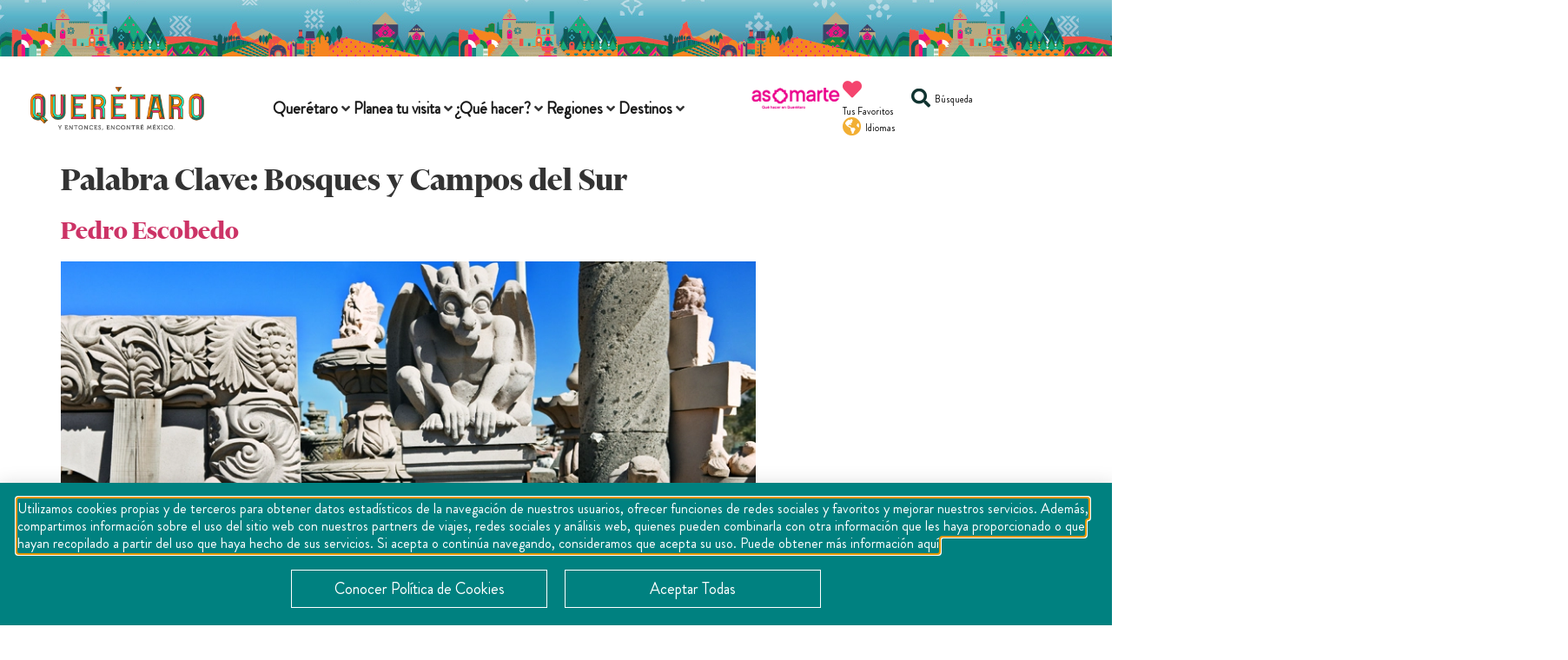

--- FILE ---
content_type: text/html; charset=UTF-8
request_url: https://queretaro.travel/palabras-clave/bosques-y-campos-del-sur/
body_size: 50686
content:
<!doctype html>
<html lang="es-ES">
<head>
	<meta charset="UTF-8">
	<meta name="viewport" content="width=device-width, initial-scale=1">
	<link rel="profile" href="https://gmpg.org/xfn/11">
	<meta name='robots' content='index, follow, max-image-preview:large, max-snippet:-1, max-video-preview:-1' />
	<style>img:is([sizes="auto" i], [sizes^="auto," i]) { contain-intrinsic-size: 3000px 1500px }</style>
	<link rel="alternate" hreflang="es" href="https://queretaro.travel/palabras-clave/bosques-y-campos-del-sur/" />
<link rel="alternate" hreflang="x-default" href="https://queretaro.travel/palabras-clave/bosques-y-campos-del-sur/" />

	<!-- This site is optimized with the Yoast SEO plugin v25.6 - https://yoast.com/wordpress/plugins/seo/ -->
	<title>Bosques y Campos del Sur Archives - Turismo del Estado de Querétaro</title>
	<link rel="canonical" href="https://queretaro.travel/palabras-clave/bosques-y-campos-del-sur/" />
	<meta property="og:locale" content="es_ES" />
	<meta property="og:type" content="article" />
	<meta property="og:title" content="Bosques y Campos del Sur Archives - Turismo del Estado de Querétaro" />
	<meta property="og:url" content="https://queretaro.travel/palabras-clave/bosques-y-campos-del-sur/" />
	<meta property="og:site_name" content="Turismo del Estado de Querétaro" />
	<meta name="twitter:card" content="summary_large_image" />
	<script type="application/ld+json" class="yoast-schema-graph">{"@context":"https://schema.org","@graph":[{"@type":"CollectionPage","@id":"https://queretaro.travel/palabras-clave/bosques-y-campos-del-sur/","url":"https://queretaro.travel/palabras-clave/bosques-y-campos-del-sur/","name":"Bosques y Campos del Sur Archives - Turismo del Estado de Querétaro","isPartOf":{"@id":"https://queretaro.travel/#website"},"primaryImageOfPage":{"@id":"https://queretaro.travel/palabras-clave/bosques-y-campos-del-sur/#primaryimage"},"image":{"@id":"https://queretaro.travel/palabras-clave/bosques-y-campos-del-sur/#primaryimage"},"thumbnailUrl":"https://queretaro.travel/wp-content/uploads/2022/01/ART-cantera-pedroescobedo-3.jpg","breadcrumb":{"@id":"https://queretaro.travel/palabras-clave/bosques-y-campos-del-sur/#breadcrumb"},"inLanguage":"es"},{"@type":"ImageObject","inLanguage":"es","@id":"https://queretaro.travel/palabras-clave/bosques-y-campos-del-sur/#primaryimage","url":"https://queretaro.travel/wp-content/uploads/2022/01/ART-cantera-pedroescobedo-3.jpg","contentUrl":"https://queretaro.travel/wp-content/uploads/2022/01/ART-cantera-pedroescobedo-3.jpg","width":827,"height":551,"caption":"Municipio Pedro Escobedo - Comunidad Escolasticas - Cantera"},{"@type":"BreadcrumbList","@id":"https://queretaro.travel/palabras-clave/bosques-y-campos-del-sur/#breadcrumb","itemListElement":[{"@type":"ListItem","position":1,"name":"Home","item":"https://queretaro.travel/"},{"@type":"ListItem","position":2,"name":"Bosques y Campos del Sur"}]},{"@type":"WebSite","@id":"https://queretaro.travel/#website","url":"https://queretaro.travel/","name":"Turismo del Estado de Querétaro","description":"","publisher":{"@id":"https://queretaro.travel/#organization"},"potentialAction":[{"@type":"SearchAction","target":{"@type":"EntryPoint","urlTemplate":"https://queretaro.travel/?s={search_term_string}"},"query-input":{"@type":"PropertyValueSpecification","valueRequired":true,"valueName":"search_term_string"}}],"inLanguage":"es"},{"@type":"Organization","@id":"https://queretaro.travel/#organization","name":"Turismo del Estado de Querétaro","url":"https://queretaro.travel/","logo":{"@type":"ImageObject","inLanguage":"es","@id":"https://queretaro.travel/#/schema/logo/image/","url":"https://queretaro.travel/wp-content/uploads/2021/12/QRO_LogoparaPag.png","contentUrl":"https://queretaro.travel/wp-content/uploads/2021/12/QRO_LogoparaPag.png","width":880,"height":294,"caption":"Turismo del Estado de Querétaro"},"image":{"@id":"https://queretaro.travel/#/schema/logo/image/"}}]}</script>
	<!-- / Yoast SEO plugin. -->



<link rel="alternate" type="application/rss+xml" title="Turismo del Estado de Querétaro &raquo; Feed" href="https://queretaro.travel/feed/" />
<link rel="alternate" type="application/rss+xml" title="Turismo del Estado de Querétaro &raquo; Feed de los comentarios" href="https://queretaro.travel/comments/feed/" />
<link rel="alternate" type="application/rss+xml" title="Turismo del Estado de Querétaro &raquo; Bosques y Campos del Sur Palabra Clave Feed" href="https://queretaro.travel/palabras-clave/bosques-y-campos-del-sur/feed/" />
<link rel='stylesheet' id='hello-elementor-theme-style-css' href='https://queretaro.travel/wp-content/themes/hello-elementor/theme.min.css?ver=3.3.0' media='all' />
<link data-minify="1" rel='stylesheet' id='jet-menu-hello-css' href='https://queretaro.travel/wp-content/cache/min/1/wp-content/plugins/jet-menu/integration/themes/hello-elementor/assets/css/style.css?ver=1763665703' media='all' />
<style id='wp-emoji-styles-inline-css'>

	img.wp-smiley, img.emoji {
		display: inline !important;
		border: none !important;
		box-shadow: none !important;
		height: 1em !important;
		width: 1em !important;
		margin: 0 0.07em !important;
		vertical-align: -0.1em !important;
		background: none !important;
		padding: 0 !important;
	}
</style>
<link rel='stylesheet' id='wp-block-library-css' href='https://queretaro.travel/wp-includes/css/dist/block-library/style.min.css?ver=6.8.3' media='all' />
<link data-minify="1" rel='stylesheet' id='jet-engine-frontend-css' href='https://queretaro.travel/wp-content/cache/min/1/wp-content/plugins/jet-engine/assets/css/frontend.css?ver=1763665703' media='all' />
<style id='global-styles-inline-css'>
:root{--wp--preset--aspect-ratio--square: 1;--wp--preset--aspect-ratio--4-3: 4/3;--wp--preset--aspect-ratio--3-4: 3/4;--wp--preset--aspect-ratio--3-2: 3/2;--wp--preset--aspect-ratio--2-3: 2/3;--wp--preset--aspect-ratio--16-9: 16/9;--wp--preset--aspect-ratio--9-16: 9/16;--wp--preset--color--black: #000000;--wp--preset--color--cyan-bluish-gray: #abb8c3;--wp--preset--color--white: #ffffff;--wp--preset--color--pale-pink: #f78da7;--wp--preset--color--vivid-red: #cf2e2e;--wp--preset--color--luminous-vivid-orange: #ff6900;--wp--preset--color--luminous-vivid-amber: #fcb900;--wp--preset--color--light-green-cyan: #7bdcb5;--wp--preset--color--vivid-green-cyan: #00d084;--wp--preset--color--pale-cyan-blue: #8ed1fc;--wp--preset--color--vivid-cyan-blue: #0693e3;--wp--preset--color--vivid-purple: #9b51e0;--wp--preset--gradient--vivid-cyan-blue-to-vivid-purple: linear-gradient(135deg,rgba(6,147,227,1) 0%,rgb(155,81,224) 100%);--wp--preset--gradient--light-green-cyan-to-vivid-green-cyan: linear-gradient(135deg,rgb(122,220,180) 0%,rgb(0,208,130) 100%);--wp--preset--gradient--luminous-vivid-amber-to-luminous-vivid-orange: linear-gradient(135deg,rgba(252,185,0,1) 0%,rgba(255,105,0,1) 100%);--wp--preset--gradient--luminous-vivid-orange-to-vivid-red: linear-gradient(135deg,rgba(255,105,0,1) 0%,rgb(207,46,46) 100%);--wp--preset--gradient--very-light-gray-to-cyan-bluish-gray: linear-gradient(135deg,rgb(238,238,238) 0%,rgb(169,184,195) 100%);--wp--preset--gradient--cool-to-warm-spectrum: linear-gradient(135deg,rgb(74,234,220) 0%,rgb(151,120,209) 20%,rgb(207,42,186) 40%,rgb(238,44,130) 60%,rgb(251,105,98) 80%,rgb(254,248,76) 100%);--wp--preset--gradient--blush-light-purple: linear-gradient(135deg,rgb(255,206,236) 0%,rgb(152,150,240) 100%);--wp--preset--gradient--blush-bordeaux: linear-gradient(135deg,rgb(254,205,165) 0%,rgb(254,45,45) 50%,rgb(107,0,62) 100%);--wp--preset--gradient--luminous-dusk: linear-gradient(135deg,rgb(255,203,112) 0%,rgb(199,81,192) 50%,rgb(65,88,208) 100%);--wp--preset--gradient--pale-ocean: linear-gradient(135deg,rgb(255,245,203) 0%,rgb(182,227,212) 50%,rgb(51,167,181) 100%);--wp--preset--gradient--electric-grass: linear-gradient(135deg,rgb(202,248,128) 0%,rgb(113,206,126) 100%);--wp--preset--gradient--midnight: linear-gradient(135deg,rgb(2,3,129) 0%,rgb(40,116,252) 100%);--wp--preset--font-size--small: 13px;--wp--preset--font-size--medium: 20px;--wp--preset--font-size--large: 36px;--wp--preset--font-size--x-large: 42px;--wp--preset--spacing--20: 0.44rem;--wp--preset--spacing--30: 0.67rem;--wp--preset--spacing--40: 1rem;--wp--preset--spacing--50: 1.5rem;--wp--preset--spacing--60: 2.25rem;--wp--preset--spacing--70: 3.38rem;--wp--preset--spacing--80: 5.06rem;--wp--preset--shadow--natural: 6px 6px 9px rgba(0, 0, 0, 0.2);--wp--preset--shadow--deep: 12px 12px 50px rgba(0, 0, 0, 0.4);--wp--preset--shadow--sharp: 6px 6px 0px rgba(0, 0, 0, 0.2);--wp--preset--shadow--outlined: 6px 6px 0px -3px rgba(255, 255, 255, 1), 6px 6px rgba(0, 0, 0, 1);--wp--preset--shadow--crisp: 6px 6px 0px rgba(0, 0, 0, 1);}:root { --wp--style--global--content-size: 800px;--wp--style--global--wide-size: 1200px; }:where(body) { margin: 0; }.wp-site-blocks > .alignleft { float: left; margin-right: 2em; }.wp-site-blocks > .alignright { float: right; margin-left: 2em; }.wp-site-blocks > .aligncenter { justify-content: center; margin-left: auto; margin-right: auto; }:where(.wp-site-blocks) > * { margin-block-start: 24px; margin-block-end: 0; }:where(.wp-site-blocks) > :first-child { margin-block-start: 0; }:where(.wp-site-blocks) > :last-child { margin-block-end: 0; }:root { --wp--style--block-gap: 24px; }:root :where(.is-layout-flow) > :first-child{margin-block-start: 0;}:root :where(.is-layout-flow) > :last-child{margin-block-end: 0;}:root :where(.is-layout-flow) > *{margin-block-start: 24px;margin-block-end: 0;}:root :where(.is-layout-constrained) > :first-child{margin-block-start: 0;}:root :where(.is-layout-constrained) > :last-child{margin-block-end: 0;}:root :where(.is-layout-constrained) > *{margin-block-start: 24px;margin-block-end: 0;}:root :where(.is-layout-flex){gap: 24px;}:root :where(.is-layout-grid){gap: 24px;}.is-layout-flow > .alignleft{float: left;margin-inline-start: 0;margin-inline-end: 2em;}.is-layout-flow > .alignright{float: right;margin-inline-start: 2em;margin-inline-end: 0;}.is-layout-flow > .aligncenter{margin-left: auto !important;margin-right: auto !important;}.is-layout-constrained > .alignleft{float: left;margin-inline-start: 0;margin-inline-end: 2em;}.is-layout-constrained > .alignright{float: right;margin-inline-start: 2em;margin-inline-end: 0;}.is-layout-constrained > .aligncenter{margin-left: auto !important;margin-right: auto !important;}.is-layout-constrained > :where(:not(.alignleft):not(.alignright):not(.alignfull)){max-width: var(--wp--style--global--content-size);margin-left: auto !important;margin-right: auto !important;}.is-layout-constrained > .alignwide{max-width: var(--wp--style--global--wide-size);}body .is-layout-flex{display: flex;}.is-layout-flex{flex-wrap: wrap;align-items: center;}.is-layout-flex > :is(*, div){margin: 0;}body .is-layout-grid{display: grid;}.is-layout-grid > :is(*, div){margin: 0;}body{padding-top: 0px;padding-right: 0px;padding-bottom: 0px;padding-left: 0px;}a:where(:not(.wp-element-button)){text-decoration: underline;}:root :where(.wp-element-button, .wp-block-button__link){background-color: #32373c;border-width: 0;color: #fff;font-family: inherit;font-size: inherit;line-height: inherit;padding: calc(0.667em + 2px) calc(1.333em + 2px);text-decoration: none;}.has-black-color{color: var(--wp--preset--color--black) !important;}.has-cyan-bluish-gray-color{color: var(--wp--preset--color--cyan-bluish-gray) !important;}.has-white-color{color: var(--wp--preset--color--white) !important;}.has-pale-pink-color{color: var(--wp--preset--color--pale-pink) !important;}.has-vivid-red-color{color: var(--wp--preset--color--vivid-red) !important;}.has-luminous-vivid-orange-color{color: var(--wp--preset--color--luminous-vivid-orange) !important;}.has-luminous-vivid-amber-color{color: var(--wp--preset--color--luminous-vivid-amber) !important;}.has-light-green-cyan-color{color: var(--wp--preset--color--light-green-cyan) !important;}.has-vivid-green-cyan-color{color: var(--wp--preset--color--vivid-green-cyan) !important;}.has-pale-cyan-blue-color{color: var(--wp--preset--color--pale-cyan-blue) !important;}.has-vivid-cyan-blue-color{color: var(--wp--preset--color--vivid-cyan-blue) !important;}.has-vivid-purple-color{color: var(--wp--preset--color--vivid-purple) !important;}.has-black-background-color{background-color: var(--wp--preset--color--black) !important;}.has-cyan-bluish-gray-background-color{background-color: var(--wp--preset--color--cyan-bluish-gray) !important;}.has-white-background-color{background-color: var(--wp--preset--color--white) !important;}.has-pale-pink-background-color{background-color: var(--wp--preset--color--pale-pink) !important;}.has-vivid-red-background-color{background-color: var(--wp--preset--color--vivid-red) !important;}.has-luminous-vivid-orange-background-color{background-color: var(--wp--preset--color--luminous-vivid-orange) !important;}.has-luminous-vivid-amber-background-color{background-color: var(--wp--preset--color--luminous-vivid-amber) !important;}.has-light-green-cyan-background-color{background-color: var(--wp--preset--color--light-green-cyan) !important;}.has-vivid-green-cyan-background-color{background-color: var(--wp--preset--color--vivid-green-cyan) !important;}.has-pale-cyan-blue-background-color{background-color: var(--wp--preset--color--pale-cyan-blue) !important;}.has-vivid-cyan-blue-background-color{background-color: var(--wp--preset--color--vivid-cyan-blue) !important;}.has-vivid-purple-background-color{background-color: var(--wp--preset--color--vivid-purple) !important;}.has-black-border-color{border-color: var(--wp--preset--color--black) !important;}.has-cyan-bluish-gray-border-color{border-color: var(--wp--preset--color--cyan-bluish-gray) !important;}.has-white-border-color{border-color: var(--wp--preset--color--white) !important;}.has-pale-pink-border-color{border-color: var(--wp--preset--color--pale-pink) !important;}.has-vivid-red-border-color{border-color: var(--wp--preset--color--vivid-red) !important;}.has-luminous-vivid-orange-border-color{border-color: var(--wp--preset--color--luminous-vivid-orange) !important;}.has-luminous-vivid-amber-border-color{border-color: var(--wp--preset--color--luminous-vivid-amber) !important;}.has-light-green-cyan-border-color{border-color: var(--wp--preset--color--light-green-cyan) !important;}.has-vivid-green-cyan-border-color{border-color: var(--wp--preset--color--vivid-green-cyan) !important;}.has-pale-cyan-blue-border-color{border-color: var(--wp--preset--color--pale-cyan-blue) !important;}.has-vivid-cyan-blue-border-color{border-color: var(--wp--preset--color--vivid-cyan-blue) !important;}.has-vivid-purple-border-color{border-color: var(--wp--preset--color--vivid-purple) !important;}.has-vivid-cyan-blue-to-vivid-purple-gradient-background{background: var(--wp--preset--gradient--vivid-cyan-blue-to-vivid-purple) !important;}.has-light-green-cyan-to-vivid-green-cyan-gradient-background{background: var(--wp--preset--gradient--light-green-cyan-to-vivid-green-cyan) !important;}.has-luminous-vivid-amber-to-luminous-vivid-orange-gradient-background{background: var(--wp--preset--gradient--luminous-vivid-amber-to-luminous-vivid-orange) !important;}.has-luminous-vivid-orange-to-vivid-red-gradient-background{background: var(--wp--preset--gradient--luminous-vivid-orange-to-vivid-red) !important;}.has-very-light-gray-to-cyan-bluish-gray-gradient-background{background: var(--wp--preset--gradient--very-light-gray-to-cyan-bluish-gray) !important;}.has-cool-to-warm-spectrum-gradient-background{background: var(--wp--preset--gradient--cool-to-warm-spectrum) !important;}.has-blush-light-purple-gradient-background{background: var(--wp--preset--gradient--blush-light-purple) !important;}.has-blush-bordeaux-gradient-background{background: var(--wp--preset--gradient--blush-bordeaux) !important;}.has-luminous-dusk-gradient-background{background: var(--wp--preset--gradient--luminous-dusk) !important;}.has-pale-ocean-gradient-background{background: var(--wp--preset--gradient--pale-ocean) !important;}.has-electric-grass-gradient-background{background: var(--wp--preset--gradient--electric-grass) !important;}.has-midnight-gradient-background{background: var(--wp--preset--gradient--midnight) !important;}.has-small-font-size{font-size: var(--wp--preset--font-size--small) !important;}.has-medium-font-size{font-size: var(--wp--preset--font-size--medium) !important;}.has-large-font-size{font-size: var(--wp--preset--font-size--large) !important;}.has-x-large-font-size{font-size: var(--wp--preset--font-size--x-large) !important;}
:root :where(.wp-block-pullquote){font-size: 1.5em;line-height: 1.6;}
</style>
<link rel='stylesheet' id='wpml-legacy-vertical-list-0-css' href='https://queretaro.travel/wp-content/plugins/sitepress-multilingual-cms/templates/language-switchers/legacy-list-vertical/style.min.css?ver=1' media='all' />
<link rel='stylesheet' id='wpml-menu-item-0-css' href='https://queretaro.travel/wp-content/plugins/sitepress-multilingual-cms/templates/language-switchers/menu-item/style.min.css?ver=1' media='all' />
<link rel='stylesheet' id='hello-elementor-css' href='https://queretaro.travel/wp-content/themes/hello-elementor/style.min.css?ver=3.3.0' media='all' />
<link rel='stylesheet' id='hello-elementor-header-footer-css' href='https://queretaro.travel/wp-content/themes/hello-elementor/header-footer.min.css?ver=3.3.0' media='all' />
<link rel='stylesheet' id='elementor-frontend-css' href='https://queretaro.travel/wp-content/uploads/elementor/css/custom-frontend.min.css?ver=1763665688' media='all' />
<link rel='stylesheet' id='elementor-post-12-css' href='https://queretaro.travel/wp-content/uploads/elementor/css/post-12.css?ver=1763665688' media='all' />
<link data-minify="1" rel='stylesheet' id='jet-fb-option-field-select-css' href='https://queretaro.travel/wp-content/cache/min/1/wp-content/plugins/jetformbuilder/modules/option-field/assets/build/select.css?ver=1763665703' media='all' />
<link data-minify="1" rel='stylesheet' id='jet-fb-option-field-checkbox-css' href='https://queretaro.travel/wp-content/cache/min/1/wp-content/plugins/jetformbuilder/modules/option-field/assets/build/checkbox.css?ver=1763665703' media='all' />
<link data-minify="1" rel='stylesheet' id='jet-fb-option-field-radio-css' href='https://queretaro.travel/wp-content/cache/min/1/wp-content/plugins/jetformbuilder/modules/option-field/assets/build/radio.css?ver=1763665703' media='all' />
<link data-minify="1" rel='stylesheet' id='jet-fb-advanced-choices-css' href='https://queretaro.travel/wp-content/cache/min/1/wp-content/plugins/jetformbuilder/modules/advanced-choices/assets/build/main.css?ver=1763665703' media='all' />
<link data-minify="1" rel='stylesheet' id='jet-fb-wysiwyg-css' href='https://queretaro.travel/wp-content/cache/min/1/wp-content/plugins/jetformbuilder/modules/wysiwyg/assets/build/wysiwyg.css?ver=1763665703' media='all' />
<link data-minify="1" rel='stylesheet' id='jet-fb-switcher-css' href='https://queretaro.travel/wp-content/cache/min/1/wp-content/plugins/jetformbuilder/modules/switcher/assets/build/switcher.css?ver=1763665703' media='all' />
<link data-minify="1" rel='stylesheet' id='jet-menu-public-styles-css' href='https://queretaro.travel/wp-content/cache/min/1/wp-content/plugins/jet-menu/assets/public/css/public.css?ver=1763665703' media='all' />
<link data-minify="1" rel='stylesheet' id='dflip-style-css' href='https://queretaro.travel/wp-content/cache/min/1/wp-content/plugins/3d-flipbook-dflip-lite/assets/css/dflip.min.css?ver=1763665703' media='all' />
<link rel='stylesheet' id='widget-image-css' href='https://queretaro.travel/wp-content/plugins/elementor/assets/css/widget-image.min.css?ver=3.31.1' media='all' />
<link rel='stylesheet' id='widget-icon-box-css' href='https://queretaro.travel/wp-content/uploads/elementor/css/custom-widget-icon-box.min.css?ver=1763665688' media='all' />
<link data-minify="1" rel='stylesheet' id='jet-elements-css' href='https://queretaro.travel/wp-content/cache/min/1/wp-content/plugins/jet-elements/assets/css/jet-elements.css?ver=1763665703' media='all' />
<link data-minify="1" rel='stylesheet' id='jet-dropbar-css' href='https://queretaro.travel/wp-content/cache/min/1/wp-content/plugins/jet-elements/assets/css/addons/jet-dropbar.css?ver=1763665703' media='all' />
<link rel='stylesheet' id='widget-spacer-css' href='https://queretaro.travel/wp-content/plugins/elementor/assets/css/widget-spacer.min.css?ver=3.31.1' media='all' />
<link rel='stylesheet' id='widget-heading-css' href='https://queretaro.travel/wp-content/plugins/elementor/assets/css/widget-heading.min.css?ver=3.31.1' media='all' />
<link rel='stylesheet' id='widget-icon-list-css' href='https://queretaro.travel/wp-content/uploads/elementor/css/custom-widget-icon-list.min.css?ver=1763665688' media='all' />
<link rel='stylesheet' id='widget-nav-menu-css' href='https://queretaro.travel/wp-content/uploads/elementor/css/custom-pro-widget-nav-menu.min.css?ver=1763665688' media='all' />
<link rel='stylesheet' id='widget-social-icons-css' href='https://queretaro.travel/wp-content/plugins/elementor/assets/css/widget-social-icons.min.css?ver=3.31.1' media='all' />
<link rel='stylesheet' id='e-apple-webkit-css' href='https://queretaro.travel/wp-content/uploads/elementor/css/custom-apple-webkit.min.css?ver=1763665688' media='all' />
<link data-minify="1" rel='stylesheet' id='swiper-css' href='https://queretaro.travel/wp-content/cache/min/1/wp-content/plugins/elementor/assets/lib/swiper/v8/css/swiper.min.css?ver=1763665703' media='all' />
<link rel='stylesheet' id='e-swiper-css' href='https://queretaro.travel/wp-content/plugins/elementor/assets/css/conditionals/e-swiper.min.css?ver=3.31.1' media='all' />
<link rel='stylesheet' id='widget-image-carousel-css' href='https://queretaro.travel/wp-content/plugins/elementor/assets/css/widget-image-carousel.min.css?ver=3.31.1' media='all' />
<link rel='stylesheet' id='e-popup-css' href='https://queretaro.travel/wp-content/plugins/elementor-pro/assets/css/conditionals/popup.min.css?ver=3.28.2' media='all' />
<link rel='stylesheet' id='widget-login-css' href='https://queretaro.travel/wp-content/plugins/elementor-pro/assets/css/widget-login.min.css?ver=3.28.2' media='all' />
<link rel='stylesheet' id='widget-form-css' href='https://queretaro.travel/wp-content/plugins/elementor-pro/assets/css/widget-form.min.css?ver=3.28.2' media='all' />
<link rel='stylesheet' id='e-animation-zoomIn-css' href='https://queretaro.travel/wp-content/plugins/elementor/assets/lib/animations/styles/zoomIn.min.css?ver=3.31.1' media='all' />
<link data-minify="1" rel='stylesheet' id='elementor-icons-css' href='https://queretaro.travel/wp-content/cache/min/1/wp-content/plugins/elementor/assets/lib/eicons/css/elementor-icons.min.css?ver=1763665703' media='all' />
<link data-minify="1" rel='stylesheet' id='jet-tabs-frontend-css' href='https://queretaro.travel/wp-content/cache/min/1/wp-content/plugins/jet-tabs/assets/css/jet-tabs-frontend.css?ver=1763665703' media='all' />
<link rel='stylesheet' id='elementor-post-18900-css' href='https://queretaro.travel/wp-content/uploads/elementor/css/post-18900.css?ver=1763665689' media='all' />
<link rel='stylesheet' id='elementor-post-639-css' href='https://queretaro.travel/wp-content/uploads/elementor/css/post-639.css?ver=1763665689' media='all' />
<link rel='stylesheet' id='elementor-post-17955-css' href='https://queretaro.travel/wp-content/uploads/elementor/css/post-17955.css?ver=1763665689' media='all' />
<link rel='stylesheet' id='elementor-post-17930-css' href='https://queretaro.travel/wp-content/uploads/elementor/css/post-17930.css?ver=1763665689' media='all' />
<link rel='stylesheet' id='elementor-post-17926-css' href='https://queretaro.travel/wp-content/uploads/elementor/css/post-17926.css?ver=1763665690' media='all' />
<link rel='stylesheet' id='elementor-post-17898-css' href='https://queretaro.travel/wp-content/uploads/elementor/css/post-17898.css?ver=1763665690' media='all' />
<link rel='stylesheet' id='elementor-post-10439-css' href='https://queretaro.travel/wp-content/uploads/elementor/css/post-10439.css?ver=1763665690' media='all' />
<link rel='stylesheet' id='elementor-post-7635-css' href='https://queretaro.travel/wp-content/uploads/elementor/css/post-7635.css?ver=1763665690' media='all' />
<link rel='stylesheet' id='jquery-chosen-css' href='https://queretaro.travel/wp-content/plugins/jet-search/assets/lib/chosen/chosen.min.css?ver=1.8.7' media='all' />
<link data-minify="1" rel='stylesheet' id='jet-search-css' href='https://queretaro.travel/wp-content/cache/min/1/wp-content/plugins/jet-search/assets/css/jet-search.css?ver=1763665703' media='all' />
<style id='rocket-lazyload-inline-css'>
.rll-youtube-player{position:relative;padding-bottom:56.23%;height:0;overflow:hidden;max-width:100%;}.rll-youtube-player:focus-within{outline: 2px solid currentColor;outline-offset: 5px;}.rll-youtube-player iframe{position:absolute;top:0;left:0;width:100%;height:100%;z-index:100;background:0 0}.rll-youtube-player img{bottom:0;display:block;left:0;margin:auto;max-width:100%;width:100%;position:absolute;right:0;top:0;border:none;height:auto;-webkit-transition:.4s all;-moz-transition:.4s all;transition:.4s all}.rll-youtube-player img:hover{-webkit-filter:brightness(75%)}.rll-youtube-player .play{height:100%;width:100%;left:0;top:0;position:absolute;background:url(https://queretaro.travel/wp-content/plugins/wp-rocket/assets/img/youtube.png) no-repeat center;background-color: transparent !important;cursor:pointer;border:none;}.wp-embed-responsive .wp-has-aspect-ratio .rll-youtube-player{position:absolute;padding-bottom:0;width:100%;height:100%;top:0;bottom:0;left:0;right:0}
</style>
<link data-minify="1" rel='stylesheet' id='elementor-gf-local-robotoslab-css' href='https://queretaro.travel/wp-content/cache/min/1/wp-content/uploads/elementor/google-fonts/css/robotoslab.css?ver=1763665703' media='all' />
<link data-minify="1" rel='stylesheet' id='elementor-gf-local-arvo-css' href='https://queretaro.travel/wp-content/cache/min/1/wp-content/uploads/elementor/google-fonts/css/arvo.css?ver=1763665703' media='all' />
<link data-minify="1" rel='stylesheet' id='elementor-gf-local-roboto-css' href='https://queretaro.travel/wp-content/cache/min/1/wp-content/uploads/elementor/google-fonts/css/roboto.css?ver=1763665703' media='all' />
<link rel='stylesheet' id='elementor-icons-shared-0-css' href='https://queretaro.travel/wp-content/plugins/elementor/assets/lib/font-awesome/css/fontawesome.min.css?ver=5.15.3' media='all' />
<link data-minify="1" rel='stylesheet' id='elementor-icons-fa-solid-css' href='https://queretaro.travel/wp-content/cache/min/1/wp-content/plugins/elementor/assets/lib/font-awesome/css/solid.min.css?ver=1763665703' media='all' />
<link data-minify="1" rel='stylesheet' id='elementor-icons-fa-regular-css' href='https://queretaro.travel/wp-content/cache/min/1/wp-content/plugins/elementor/assets/lib/font-awesome/css/regular.min.css?ver=1763665703' media='all' />
<link data-minify="1" rel='stylesheet' id='elementor-icons-fa-brands-css' href='https://queretaro.travel/wp-content/cache/min/1/wp-content/plugins/elementor/assets/lib/font-awesome/css/brands.min.css?ver=1763665703' media='all' />
<script id="wpml-cookie-js-extra">
var wpml_cookies = {"wp-wpml_current_language":{"value":"es","expires":1,"path":"\/"}};
var wpml_cookies = {"wp-wpml_current_language":{"value":"es","expires":1,"path":"\/"}};
</script>
<script data-minify="1" src="https://queretaro.travel/wp-content/cache/min/1/wp-content/plugins/sitepress-multilingual-cms/res/js/cookies/language-cookie.js?ver=1755788444" id="wpml-cookie-js" defer data-wp-strategy="defer"></script>
<script src="https://queretaro.travel/wp-includes/js/jquery/jquery.min.js?ver=3.7.1" id="jquery-core-js"></script>
<script src="https://queretaro.travel/wp-includes/js/jquery/jquery-migrate.min.js?ver=3.4.1" id="jquery-migrate-js"></script>
<script src="https://queretaro.travel/wp-includes/js/imagesloaded.min.js?ver=6.8.3" id="imagesLoaded-js"></script>
<link rel="https://api.w.org/" href="https://queretaro.travel/wp-json/" /><link rel="alternate" title="JSON" type="application/json" href="https://queretaro.travel/wp-json/wp/v2/palabras-clave/919" /><link rel="EditURI" type="application/rsd+xml" title="RSD" href="https://queretaro.travel/xmlrpc.php?rsd" />
<meta name="generator" content="WordPress 6.8.3" />
<meta name="generator" content="WPML ver:4.8.3 stt:1,2;" />
<meta name="generator" content="Elementor 3.31.1; features: additional_custom_breakpoints, e_element_cache; settings: css_print_method-external, google_font-enabled, font_display-auto">
<!-- Global site tag (gtag.js) - Google Analytics -->
	<script async src="https://www.googletagmanager.com/gtag/js?id=G-SVLZF490L9"></script>
	<script>
		window.dataLayer = window.dataLayer || [];
		function gtag(){dataLayer.push(arguments);}
		gtag('js', new Date());

		gtag('config', 'G-SVLZF490L9');
	</script>	
	
	<!-- Google Tag Manager --
	<script>(function(w,d,s,l,i){w[l]=w[l]||[];w[l].push({'gtm.start':
	new Date().getTime(),event:'gtm.js'});var f=d.getElementsByTagName(s)[0],
	j=d.createElement(s),dl=l!='dataLayer'?'&l='+l:'';j.async=true;j.src=
	'https://www.googletagmanager.com/gtm.js?id='+i+dl;f.parentNode.insertBefore(j,f);
	})(window,document,'script','dataLayer','GTM-WMJ255S');</script>
	<!-- End Google Tag Manager -->

<!-- Google Tag Manager -->
<script>(function(w,d,s,l,i){w[l]=w[l]||[];w[l].push({'gtm.start':
new Date().getTime(),event:'gtm.js'});var f=d.getElementsByTagName(s)[0],
j=d.createElement(s),dl=l!='dataLayer'?'&l='+l:'';j.async=true;j.src=
'https://www.googletagmanager.com/gtm.js?id='+i+dl;f.parentNode.insertBefore(j,f);
})(window,document,'script','dataLayer','GTM-M3W23R6P');</script>
<!-- End Google Tag Manager -->

	
			<style>
				.e-con.e-parent:nth-of-type(n+4):not(.e-lazyloaded):not(.e-no-lazyload),
				.e-con.e-parent:nth-of-type(n+4):not(.e-lazyloaded):not(.e-no-lazyload) * {
					background-image: none !important;
				}
				@media screen and (max-height: 1024px) {
					.e-con.e-parent:nth-of-type(n+3):not(.e-lazyloaded):not(.e-no-lazyload),
					.e-con.e-parent:nth-of-type(n+3):not(.e-lazyloaded):not(.e-no-lazyload) * {
						background-image: none !important;
					}
				}
				@media screen and (max-height: 640px) {
					.e-con.e-parent:nth-of-type(n+2):not(.e-lazyloaded):not(.e-no-lazyload),
					.e-con.e-parent:nth-of-type(n+2):not(.e-lazyloaded):not(.e-no-lazyload) * {
						background-image: none !important;
					}
				}
			</style>
			<meta name="redi-version" content="1.2.7" /><link rel="icon" href="https://queretaro.travel/wp-content/uploads/2022/01/favico.png" sizes="32x32" />
<link rel="icon" href="https://queretaro.travel/wp-content/uploads/2022/01/favico.png" sizes="192x192" />
<link rel="apple-touch-icon" href="https://queretaro.travel/wp-content/uploads/2022/01/favico.png" />
<meta name="msapplication-TileImage" content="https://queretaro.travel/wp-content/uploads/2022/01/favico.png" />
		<style id="wp-custom-css">
			html{
	overflow-y: scroll;
	overflow-x:hidden;
}

.ositios .jet-dropbar__content {
    max-width: 200px;
}
.otgs-development-site-front-end{
	display:none;
}
.elementor-login-remember-me, .elementor-lost-password, .elementor-remember-me{
	font-size:15px !important;
}
@media (max-width: 767px) {
	.w100, .f100{
		width:100% !important;
	}
	.fcenter .elementor-element-1973f00{
		text-align:center !important;
		width:100% !important;
	}
	.elementor-9332 .elementor-element.elementor-element-08a5955>.elementor-element-populated, .elementor-9332 .elementor-element.elementor-element-fb6e302>.elementor-element-populated {

    margin: 0;
}
	.elementor-9332 .elementor-element.elementor-element-97dc741>.elementor-element-populated {
		 margin: 20px 0;
	}
	.elementor-9332 .elementor-element.elementor-element-3f033809, .elementor-9332 .elementor-element.elementor-element-e6af8e4,.elementor-9332 .elementor-element.elementor-element-22ab9983, .elementor-9332 .elementor-element.elementor-element-2e2f51d3 {
    width: 100%;
}
	.elementor-9332 .elementor-element.elementor-element-7b05dd86 .elementor-heading-title {   
    font-size: 60px;
    line-height: 70px;
}
	.elementor-9332 .elementor-element.elementor-element-c633892 .elementor-button {
    font-size: 12px;
	
	
}
#elementor-popup-modal-6524 .dialog-close-button {
    display: flex;
    background-color: #FFF;
    padding: 5px;
    border-radius: 50%;
}
		</style>
		<noscript><style id="rocket-lazyload-nojs-css">.rll-youtube-player, [data-lazy-src]{display:none !important;}</style></noscript><meta name="generator" content="WP Rocket 3.19.3" data-wpr-features="wpr_minify_js wpr_lazyload_images wpr_lazyload_iframes wpr_image_dimensions wpr_minify_css wpr_preload_links wpr_desktop" /></head>
<body class="archive tax-palabras-clave term-bosques-y-campos-del-sur term-919 wp-custom-logo wp-embed-responsive wp-theme-hello-elementor theme-default jet-mega-menu-location elementor-default elementor-kit-12">


<a class="skip-link screen-reader-text" href="#content">Ir al contenido</a>

		<div data-rocket-location-hash="fdb2ea4a83a9fa3e909b56138d287fdd" data-elementor-type="header" data-elementor-id="18900" class="elementor elementor-18900 elementor-location-header" data-elementor-post-type="elementor_library">
					<section class="elementor-section elementor-top-section elementor-element elementor-element-586dc9f elementor-section-content-middle elementor-section-full_width elementor-section-stretched elementor-section-height-min-height elementor-hidden-widescreen elementor-hidden-desktop elementor-hidden-laptop elementor-hidden-tablet_extra elementor-hidden-tablet elementor-hidden-mobile_extra elementor-hidden-mobile elementor-section-height-default elementor-section-items-middle" data-id="586dc9f" data-element_type="section" data-settings="{&quot;background_background&quot;:&quot;classic&quot;,&quot;jet_parallax_layout_list&quot;:[{&quot;jet_parallax_layout_image&quot;:{&quot;url&quot;:&quot;&quot;,&quot;id&quot;:&quot;&quot;,&quot;size&quot;:&quot;&quot;},&quot;_id&quot;:&quot;7ce8819&quot;,&quot;jet_parallax_layout_image_widescreen&quot;:{&quot;url&quot;:&quot;&quot;,&quot;id&quot;:&quot;&quot;,&quot;size&quot;:&quot;&quot;},&quot;jet_parallax_layout_image_laptop&quot;:{&quot;url&quot;:&quot;&quot;,&quot;id&quot;:&quot;&quot;,&quot;size&quot;:&quot;&quot;},&quot;jet_parallax_layout_image_tablet_extra&quot;:{&quot;url&quot;:&quot;&quot;,&quot;id&quot;:&quot;&quot;,&quot;size&quot;:&quot;&quot;},&quot;jet_parallax_layout_image_tablet&quot;:{&quot;url&quot;:&quot;&quot;,&quot;id&quot;:&quot;&quot;,&quot;size&quot;:&quot;&quot;},&quot;jet_parallax_layout_image_mobile_extra&quot;:{&quot;url&quot;:&quot;&quot;,&quot;id&quot;:&quot;&quot;,&quot;size&quot;:&quot;&quot;},&quot;jet_parallax_layout_image_mobile&quot;:{&quot;url&quot;:&quot;&quot;,&quot;id&quot;:&quot;&quot;,&quot;size&quot;:&quot;&quot;},&quot;jet_parallax_layout_speed&quot;:{&quot;unit&quot;:&quot;%&quot;,&quot;size&quot;:50,&quot;sizes&quot;:[]},&quot;jet_parallax_layout_type&quot;:&quot;scroll&quot;,&quot;jet_parallax_layout_direction&quot;:&quot;1&quot;,&quot;jet_parallax_layout_fx_direction&quot;:null,&quot;jet_parallax_layout_z_index&quot;:&quot;&quot;,&quot;jet_parallax_layout_bg_x&quot;:50,&quot;jet_parallax_layout_bg_x_widescreen&quot;:&quot;&quot;,&quot;jet_parallax_layout_bg_x_laptop&quot;:&quot;&quot;,&quot;jet_parallax_layout_bg_x_tablet_extra&quot;:&quot;&quot;,&quot;jet_parallax_layout_bg_x_tablet&quot;:&quot;&quot;,&quot;jet_parallax_layout_bg_x_mobile_extra&quot;:&quot;&quot;,&quot;jet_parallax_layout_bg_x_mobile&quot;:&quot;&quot;,&quot;jet_parallax_layout_bg_y&quot;:50,&quot;jet_parallax_layout_bg_y_widescreen&quot;:&quot;&quot;,&quot;jet_parallax_layout_bg_y_laptop&quot;:&quot;&quot;,&quot;jet_parallax_layout_bg_y_tablet_extra&quot;:&quot;&quot;,&quot;jet_parallax_layout_bg_y_tablet&quot;:&quot;&quot;,&quot;jet_parallax_layout_bg_y_mobile_extra&quot;:&quot;&quot;,&quot;jet_parallax_layout_bg_y_mobile&quot;:&quot;&quot;,&quot;jet_parallax_layout_bg_size&quot;:&quot;auto&quot;,&quot;jet_parallax_layout_bg_size_widescreen&quot;:&quot;&quot;,&quot;jet_parallax_layout_bg_size_laptop&quot;:&quot;&quot;,&quot;jet_parallax_layout_bg_size_tablet_extra&quot;:&quot;&quot;,&quot;jet_parallax_layout_bg_size_tablet&quot;:&quot;&quot;,&quot;jet_parallax_layout_bg_size_mobile_extra&quot;:&quot;&quot;,&quot;jet_parallax_layout_bg_size_mobile&quot;:&quot;&quot;,&quot;jet_parallax_layout_animation_prop&quot;:&quot;transform&quot;,&quot;jet_parallax_layout_on&quot;:[&quot;desktop&quot;,&quot;tablet&quot;]}],&quot;stretch_section&quot;:&quot;section-stretched&quot;}">
						<div data-rocket-location-hash="82f6c6a00e9a86a2eaa3cc6e8d136714" class="elementor-container elementor-column-gap-default">
					<div class="elementor-column elementor-col-33 elementor-top-column elementor-element elementor-element-254221d jedv-enabled--yes" data-id="254221d" data-element_type="column">
			<div class="elementor-widget-wrap elementor-element-populated">
						<div class="elementor-element elementor-element-c3c9317 elementor-align-center elementor-widget elementor-widget-button" data-id="c3c9317" data-element_type="widget" data-widget_type="button.default">
				<div class="elementor-widget-container">
									<div class="elementor-button-wrapper">
					<a class="elementor-button elementor-button-link elementor-size-sm" href="https://queretaro.travel/turismo-de-reuniones/">
						<span class="elementor-button-content-wrapper">
						<span class="elementor-button-icon">
				<i aria-hidden="true" class="fas fa-arrow-circle-right"></i>			</span>
									<span class="elementor-button-text">El mejor destino de negocios</span>
					</span>
					</a>
				</div>
								</div>
				</div>
					</div>
		</div>
				<div class="elementor-column elementor-col-33 elementor-top-column elementor-element elementor-element-8e470ed jedv-enabled--yes" data-id="8e470ed" data-element_type="column">
			<div class="elementor-widget-wrap elementor-element-populated">
						<div class="elementor-element elementor-element-7e9da06 elementor-align-center elementor-widget elementor-widget-button" data-id="7e9da06" data-element_type="widget" data-widget_type="button.default">
				<div class="elementor-widget-container">
									<div class="elementor-button-wrapper">
					<a class="elementor-button elementor-button-link elementor-size-sm" href="https://queretaro.travel/lugares/conoce-la-region-de-vinos-en-queretaro/">
						<span class="elementor-button-content-wrapper">
						<span class="elementor-button-icon">
				<i aria-hidden="true" class="fas fa-arrow-circle-right"></i>			</span>
									<span class="elementor-button-text">Ruta de Arte, Queso y Vino</span>
					</span>
					</a>
				</div>
								</div>
				</div>
					</div>
		</div>
				<div class="elementor-column elementor-col-33 elementor-top-column elementor-element elementor-element-298a47b jedv-enabled--yes" data-id="298a47b" data-element_type="column">
			<div class="elementor-widget-wrap elementor-element-populated">
						<div class="elementor-element elementor-element-8a7f39b elementor-align-center elementor-widget elementor-widget-button" data-id="8a7f39b" data-element_type="widget" data-widget_type="button.default">
				<div class="elementor-widget-container">
									<div class="elementor-button-wrapper">
					<a class="elementor-button elementor-button-link elementor-size-sm" href="https://queretaro.travel/tipo/romance/">
						<span class="elementor-button-content-wrapper">
						<span class="elementor-button-icon">
				<i aria-hidden="true" class="fas fa-arrow-circle-right"></i>			</span>
									<span class="elementor-button-text">Una boda inolvidable</span>
					</span>
					</a>
				</div>
								</div>
				</div>
					</div>
		</div>
					</div>
		</section>
				<section class="elementor-section elementor-top-section elementor-element elementor-element-d63829b elementor-section-full_width elementor-section-height-min-height elementor-section-height-default elementor-section-items-middle" data-id="d63829b" data-element_type="section" data-settings="{&quot;jet_parallax_layout_list&quot;:[],&quot;background_background&quot;:&quot;classic&quot;}">
						<div data-rocket-location-hash="b3be091174dcd2d7573499587c59c9d9" class="elementor-container elementor-column-gap-default">
					<div class="elementor-column elementor-col-100 elementor-top-column elementor-element elementor-element-647f402" data-id="647f402" data-element_type="column">
			<div class="elementor-widget-wrap">
							</div>
		</div>
					</div>
		</section>
				<section class="elementor-section elementor-top-section elementor-element elementor-element-8ff6783 elementor-section-full_width elementor-section-content-middle elementor-section-height-min-height elementor-section-height-default elementor-section-items-middle" data-id="8ff6783" data-element_type="section" data-settings="{&quot;jet_parallax_layout_list&quot;:[{&quot;jet_parallax_layout_image&quot;:{&quot;url&quot;:&quot;&quot;,&quot;id&quot;:&quot;&quot;,&quot;size&quot;:&quot;&quot;},&quot;_id&quot;:&quot;8dd458c&quot;,&quot;jet_parallax_layout_image_widescreen&quot;:{&quot;url&quot;:&quot;&quot;,&quot;id&quot;:&quot;&quot;,&quot;size&quot;:&quot;&quot;},&quot;jet_parallax_layout_image_laptop&quot;:{&quot;url&quot;:&quot;&quot;,&quot;id&quot;:&quot;&quot;,&quot;size&quot;:&quot;&quot;},&quot;jet_parallax_layout_image_tablet_extra&quot;:{&quot;url&quot;:&quot;&quot;,&quot;id&quot;:&quot;&quot;,&quot;size&quot;:&quot;&quot;},&quot;jet_parallax_layout_image_tablet&quot;:{&quot;url&quot;:&quot;&quot;,&quot;id&quot;:&quot;&quot;,&quot;size&quot;:&quot;&quot;},&quot;jet_parallax_layout_image_mobile_extra&quot;:{&quot;url&quot;:&quot;&quot;,&quot;id&quot;:&quot;&quot;,&quot;size&quot;:&quot;&quot;},&quot;jet_parallax_layout_image_mobile&quot;:{&quot;url&quot;:&quot;&quot;,&quot;id&quot;:&quot;&quot;,&quot;size&quot;:&quot;&quot;},&quot;jet_parallax_layout_speed&quot;:{&quot;unit&quot;:&quot;%&quot;,&quot;size&quot;:50,&quot;sizes&quot;:[]},&quot;jet_parallax_layout_type&quot;:&quot;scroll&quot;,&quot;jet_parallax_layout_direction&quot;:&quot;1&quot;,&quot;jet_parallax_layout_fx_direction&quot;:null,&quot;jet_parallax_layout_z_index&quot;:&quot;&quot;,&quot;jet_parallax_layout_bg_x&quot;:50,&quot;jet_parallax_layout_bg_x_widescreen&quot;:&quot;&quot;,&quot;jet_parallax_layout_bg_x_laptop&quot;:&quot;&quot;,&quot;jet_parallax_layout_bg_x_tablet_extra&quot;:&quot;&quot;,&quot;jet_parallax_layout_bg_x_tablet&quot;:&quot;&quot;,&quot;jet_parallax_layout_bg_x_mobile_extra&quot;:&quot;&quot;,&quot;jet_parallax_layout_bg_x_mobile&quot;:&quot;&quot;,&quot;jet_parallax_layout_bg_y&quot;:50,&quot;jet_parallax_layout_bg_y_widescreen&quot;:&quot;&quot;,&quot;jet_parallax_layout_bg_y_laptop&quot;:&quot;&quot;,&quot;jet_parallax_layout_bg_y_tablet_extra&quot;:&quot;&quot;,&quot;jet_parallax_layout_bg_y_tablet&quot;:&quot;&quot;,&quot;jet_parallax_layout_bg_y_mobile_extra&quot;:&quot;&quot;,&quot;jet_parallax_layout_bg_y_mobile&quot;:&quot;&quot;,&quot;jet_parallax_layout_bg_size&quot;:&quot;auto&quot;,&quot;jet_parallax_layout_bg_size_widescreen&quot;:&quot;&quot;,&quot;jet_parallax_layout_bg_size_laptop&quot;:&quot;&quot;,&quot;jet_parallax_layout_bg_size_tablet_extra&quot;:&quot;&quot;,&quot;jet_parallax_layout_bg_size_tablet&quot;:&quot;&quot;,&quot;jet_parallax_layout_bg_size_mobile_extra&quot;:&quot;&quot;,&quot;jet_parallax_layout_bg_size_mobile&quot;:&quot;&quot;,&quot;jet_parallax_layout_animation_prop&quot;:&quot;transform&quot;,&quot;jet_parallax_layout_on&quot;:[&quot;desktop&quot;,&quot;tablet&quot;]}]}">
						<div data-rocket-location-hash="d980f33cebda42b9db2d1a70c42a55aa" class="elementor-container elementor-column-gap-default">
					<div class="elementor-column elementor-col-33 elementor-top-column elementor-element elementor-element-1b95a74 h-80" data-id="1b95a74" data-element_type="column">
			<div class="elementor-widget-wrap elementor-element-populated">
						<div class="elementor-element elementor-element-b09fd64 elementor-widget-laptop__width-auto elementor-widget elementor-widget-image" data-id="b09fd64" data-element_type="widget" data-widget_type="image.default">
				<div class="elementor-widget-container">
																<a href="https://queretaro.travel">
							<picture fetchpriority="high" class="attachment-full size-full wp-image-7017">
<source type="image/webp" data-lazy-srcset="https://queretaro.travel/wp-content/uploads/2021/12/logoqueretaro.png.webp 626w, https://queretaro.travel/wp-content/uploads/2021/12/logoqueretaro-300x76.png.webp 300w" sizes="(max-width: 626px) 100vw, 626px"/>
<img fetchpriority="high" width="626" height="159" src="data:image/svg+xml,%3Csvg%20xmlns='http://www.w3.org/2000/svg'%20viewBox='0%200%20626%20159'%3E%3C/svg%3E" alt="" data-lazy-srcset="https://queretaro.travel/wp-content/uploads/2021/12/logoqueretaro.png 626w, https://queretaro.travel/wp-content/uploads/2021/12/logoqueretaro-300x76.png 300w" data-lazy-sizes="(max-width: 626px) 100vw, 626px" data-lazy-src="https://queretaro.travel/wp-content/uploads/2021/12/logoqueretaro.png"/><noscript><img fetchpriority="high" width="626" height="159" src="https://queretaro.travel/wp-content/uploads/2021/12/logoqueretaro.png" alt="" srcset="https://queretaro.travel/wp-content/uploads/2021/12/logoqueretaro.png 626w, https://queretaro.travel/wp-content/uploads/2021/12/logoqueretaro-300x76.png 300w" sizes="(max-width: 626px) 100vw, 626px"/></noscript>
</picture>
								</a>
															</div>
				</div>
					</div>
		</div>
				<div class="elementor-column elementor-col-33 elementor-top-column elementor-element elementor-element-5488cdf h-20" data-id="5488cdf" data-element_type="column">
			<div class="elementor-widget-wrap elementor-element-populated">
						<div class="elementor-element elementor-element-2e1d49a elementor-widget__width-auto elementor-hidden-tablet_extra elementor-hidden-mobile_extra elementor-hidden-mobile elementor-widget elementor-widget-jet-mega-menu" data-id="2e1d49a" data-element_type="widget" data-widget_type="jet-mega-menu.default">
				<div class="elementor-widget-container">
					<div class="jet-mega-menu jet-mega-menu--layout-horizontal jet-mega-menu--sub-position-right jet-mega-menu--dropdown-layout-push jet-mega-menu--dropdown-position-center jet-mega-menu--animation-fade jet-mega-menu--location-elementor    jet-mega-menu--fill-svg-icons" data-settings='{"menuId":"2544","menuUniqId":"69232471eb165","rollUp":false,"megaAjaxLoad":false,"layout":"horizontal","subEvent":"click","mouseLeaveDelay":500,"subTrigger":"item","subPosition":"right","megaWidthType":"selector","megaWidthSelector":".elementor","breakpoint":768,"signatures":{"template_18974":{"id":18974,"signature":"f8d9ff2b6c7f708a90ea38692de9e3cf"}}}'><div class="jet-mega-menu-toggle" role="button" tabindex="0" aria-label="Open/Close Menu"><div class="jet-mega-menu-toggle-icon jet-mega-menu-toggle-icon--default-state"><i class="fas fa-bars"></i></div><div class="jet-mega-menu-toggle-icon jet-mega-menu-toggle-icon--opened-state"><i class="fas fa-times"></i></div></div><nav class="jet-mega-menu-container" aria-label="Main nav"><ul class="jet-mega-menu-list"><li id="jet-mega-menu-item-18951" class="jet-mega-menu-item jet-mega-menu-item-type-custom jet-mega-menu-item-object-custom jet-mega-menu-item-has-children jet-mega-menu-item--default jet-mega-menu-item--top-level jet-mega-menu-item-18951"><div class="jet-mega-menu-item__inner" role="button" tabindex="0" aria-haspopup="true" aria-expanded="false" aria-label="Querétaro"><a href="#" class="jet-mega-menu-item__link jet-mega-menu-item__link--top-level"><div class="jet-mega-menu-item__title"><div class="jet-mega-menu-item__label">Querétaro</div></div></a><div class="jet-mega-menu-item__dropdown"><i class="fas fa-angle-down"></i></div></div>
<div class='jet-mega-menu-sub-menu'><ul  class="jet-mega-menu-sub-menu__list">
	<li id="jet-mega-menu-item-18953" class="jet-mega-menu-item jet-mega-menu-item-type-post_type jet-mega-menu-item-object-paginas jet-mega-menu-item--default jet-mega-menu-item--sub-level jet-mega-menu-item-18953"><div class="jet-mega-menu-item__inner"><a href="https://queretaro.travel/paginas/queretaro/" class="jet-mega-menu-item__link jet-mega-menu-item__link--sub-level"><div class="jet-mega-menu-item__title"><div class="jet-mega-menu-item__label">Acerca de Querétaro</div></div></a></div></li>
	<li id="jet-mega-menu-item-18954" class="jet-mega-menu-item jet-mega-menu-item-type-post_type jet-mega-menu-item-object-page jet-mega-menu-item--default jet-mega-menu-item--sub-level jet-mega-menu-item-18954"><div class="jet-mega-menu-item__inner"><a href="https://queretaro.travel/mapa-interactivo-3d/" class="jet-mega-menu-item__link jet-mega-menu-item__link--sub-level"><div class="jet-mega-menu-item__title"><div class="jet-mega-menu-item__label">Mapa Interactivo</div></div></a></div></li>
	<li id="jet-mega-menu-item-25583" class="jet-mega-menu-item jet-mega-menu-item-type-post_type jet-mega-menu-item-object-page jet-mega-menu-item--default jet-mega-menu-item--sub-level jet-mega-menu-item-25583"><div class="jet-mega-menu-item__inner"><a href="https://queretaro.travel/noticias-v2/" class="jet-mega-menu-item__link jet-mega-menu-item__link--sub-level"><div class="jet-mega-menu-item__title"><div class="jet-mega-menu-item__label">Noticias</div></div></a></div></li>
	<li id="jet-mega-menu-item-28206" class="jet-mega-menu-item jet-mega-menu-item-type-post_type jet-mega-menu-item-object-page jet-mega-menu-item--default jet-mega-menu-item--sub-level jet-mega-menu-item-28206"><div class="jet-mega-menu-item__inner"><a href="https://queretaro.travel/turismo-de-reuniones/" class="jet-mega-menu-item__link jet-mega-menu-item__link--sub-level"><div class="jet-mega-menu-item__title"><div class="jet-mega-menu-item__label">Turismo de Reuniones</div></div></a></div></li>
	<li id="jet-mega-menu-item-28574" class="jet-mega-menu-item jet-mega-menu-item-type-post_type jet-mega-menu-item-object-page jet-mega-menu-item--default jet-mega-menu-item--sub-level jet-mega-menu-item-28574"><div class="jet-mega-menu-item__inner"><a href="https://queretaro.travel/turismo-de-romance/" class="jet-mega-menu-item__link jet-mega-menu-item__link--sub-level"><div class="jet-mega-menu-item__title"><div class="jet-mega-menu-item__label">Turismo de Romance</div></div></a></div></li>
</ul></div>
</li>
<li id="jet-mega-menu-item-18956" class="jet-mega-menu-item jet-mega-menu-item-type-custom jet-mega-menu-item-object-custom jet-mega-menu-item-has-children jet-mega-menu-item--default jet-mega-menu-item--top-level jet-mega-menu-item-18956"><div class="jet-mega-menu-item__inner" role="button" tabindex="0" aria-haspopup="true" aria-expanded="false" aria-label="Planea tu visita"><a href="#" class="jet-mega-menu-item__link jet-mega-menu-item__link--top-level"><div class="jet-mega-menu-item__title"><div class="jet-mega-menu-item__label">Planea tu visita</div></div></a><div class="jet-mega-menu-item__dropdown"><i class="fas fa-angle-down"></i></div></div>
<div class='jet-mega-menu-sub-menu'><ul  class="jet-mega-menu-sub-menu__list">
	<li id="jet-mega-menu-item-18958" class="jet-mega-menu-item jet-mega-menu-item-type-post_type jet-mega-menu-item-object-paginas jet-mega-menu-item--default jet-mega-menu-item--sub-level jet-mega-menu-item-18958"><div class="jet-mega-menu-item__inner"><a href="https://queretaro.travel/paginas/llegar-aqui/" class="jet-mega-menu-item__link jet-mega-menu-item__link--sub-level"><div class="jet-mega-menu-item__title"><div class="jet-mega-menu-item__label">Llegar aquí</div></div></a></div></li>
	<li id="jet-mega-menu-item-18959" class="jet-mega-menu-item jet-mega-menu-item-type-post_type jet-mega-menu-item-object-page jet-mega-menu-item--default jet-mega-menu-item--sub-level jet-mega-menu-item-18959"><div class="jet-mega-menu-item__inner"><a href="https://queretaro.travel/calendario-v2/" class="jet-mega-menu-item__link jet-mega-menu-item__link--sub-level"><div class="jet-mega-menu-item__title"><div class="jet-mega-menu-item__label">Calendario</div></div></a></div></li>
	<li id="jet-mega-menu-item-29628" class="jet-mega-menu-item jet-mega-menu-item-type-custom jet-mega-menu-item-object-custom jet-mega-menu-item--default jet-mega-menu-item--sub-level jet-mega-menu-item-29628"><div class="jet-mega-menu-item__inner"><a href="https://queretaro.travel/hoteles-negocios/" class="jet-mega-menu-item__link jet-mega-menu-item__link--sub-level"><div class="jet-mega-menu-item__title"><div class="jet-mega-menu-item__label">Hoteles</div></div></a></div></li>
	<li id="jet-mega-menu-item-25380" class="jet-mega-menu-item jet-mega-menu-item-type-post_type jet-mega-menu-item-object-page jet-mega-menu-item--default jet-mega-menu-item--sub-level jet-mega-menu-item-25380"><div class="jet-mega-menu-item__inner"><a href="https://queretaro.travel/folletos/" class="jet-mega-menu-item__link jet-mega-menu-item__link--sub-level"><div class="jet-mega-menu-item__title"><div class="jet-mega-menu-item__label">Folletos</div></div></a></div></li>
	<li id="jet-mega-menu-item-28207" class="jet-mega-menu-item jet-mega-menu-item-type-post_type jet-mega-menu-item-object-page jet-mega-menu-item--default jet-mega-menu-item--sub-level jet-mega-menu-item-28207"><div class="jet-mega-menu-item__inner"><a href="https://queretaro.travel/cityguide/" class="jet-mega-menu-item__link jet-mega-menu-item__link--sub-level"><div class="jet-mega-menu-item__title"><div class="jet-mega-menu-item__label">Cityguide</div></div></a></div></li>
</ul></div>
</li>
<li id="jet-mega-menu-item-18973" class="jet-mega-menu-item jet-mega-menu-item-type-custom jet-mega-menu-item-object-custom jet-mega-menu-item--mega jet-mega-menu-item-has-children jet-mega-menu-item--top-level jet-mega-menu-item-18973"><div class="jet-mega-menu-item__inner" role="button" tabindex="0" aria-haspopup="true" aria-expanded="false" aria-label="¿Qué hacer?"><a href="#" class="jet-mega-menu-item__link jet-mega-menu-item__link--top-level"><div class="jet-mega-menu-item__title"><div class="jet-mega-menu-item__label">¿Qué hacer?</div></div></a><div class="jet-mega-menu-item__dropdown"><i class="fas fa-angle-down"></i></div></div><div class="jet-mega-menu-mega-container" data-template-id="18974" data-template-content="elementor" data-position="default"><div class="jet-mega-menu-mega-container__inner"><style>.elementor-18974 .elementor-element.elementor-element-5d8bd11:not(.elementor-motion-effects-element-type-background), .elementor-18974 .elementor-element.elementor-element-5d8bd11 > .elementor-motion-effects-container > .elementor-motion-effects-layer{background-color:#FFFFFF;}.elementor-18974 .elementor-element.elementor-element-5d8bd11{transition:background 0.3s, border 0.3s, border-radius 0.3s, box-shadow 0.3s;margin-top:0px;margin-bottom:0px;padding:30px 0px 0px 0px;z-index:1000;}.elementor-18974 .elementor-element.elementor-element-5d8bd11 > .elementor-background-overlay{transition:background 0.3s, border-radius 0.3s, opacity 0.3s;}.elementor-18974 .elementor-element.elementor-element-c74fac3.elementor-column > .elementor-widget-wrap{justify-content:center;}.elementor-18974 .elementor-element.elementor-element-c74fac3 > .elementor-widget-wrap > .elementor-widget:not(.elementor-widget__width-auto):not(.elementor-widget__width-initial):not(:last-child):not(.elementor-absolute){margin-bottom:40px;}.elementor-widget-heading .elementor-heading-title{font-family:var( --e-global-typography-primary-font-family ), Sans-serif;font-weight:var( --e-global-typography-primary-font-weight );color:var( --e-global-color-primary );}.elementor-18974 .elementor-element.elementor-element-1682a57{text-align:center;}.elementor-18974 .elementor-element.elementor-element-1682a57 .elementor-heading-title{font-family:"Brandon Grotesque", Sans-serif;font-size:50px;font-weight:600;color:#404040;}.elementor-widget-jet-ajax-search .jet-search-title-fields__item-label{font-family:var( --e-global-typography-text-font-family ), Sans-serif;font-weight:var( --e-global-typography-text-font-weight );}.elementor-widget-jet-ajax-search .jet-search-title-fields__item-value{font-family:var( --e-global-typography-text-font-family ), Sans-serif;font-weight:var( --e-global-typography-text-font-weight );}.elementor-widget-jet-ajax-search .jet-search-content-fields__item-label{font-family:var( --e-global-typography-text-font-family ), Sans-serif;font-weight:var( --e-global-typography-text-font-weight );}.elementor-widget-jet-ajax-search .jet-search-content-fields__item-value{font-family:var( --e-global-typography-text-font-family ), Sans-serif;font-weight:var( --e-global-typography-text-font-weight );}.elementor-18974 .elementor-element.elementor-element-a768bae .jet-ajax-search__source-results-item_icon svg{width:24px;}.elementor-18974 .elementor-element.elementor-element-a768bae .jet-ajax-search__source-results-item_icon{font-size:24px;}.elementor-18974 .elementor-element.elementor-element-a768bae{width:var( --container-widget-width, 400px );max-width:400px;--container-widget-width:400px;--container-widget-flex-grow:0;}body:not(.rtl) .elementor-18974 .elementor-element.elementor-element-a768bae .jet-ajax-search__field-icon{left:13px;}body.rtl .elementor-18974 .elementor-element.elementor-element-a768bae .jet-ajax-search__field-icon{right:13px;}.elementor-18974 .elementor-element.elementor-element-a768bae .jet-ajax-search__field{border-color:#7A8290;border-radius:25px 25px 25px 25px;}.elementor-18974 .elementor-element.elementor-element-a768bae .jet-ajax-search__results-area{box-shadow:0px 0px 10px 0px rgba(0,0,0,0.5);}.elementor-18974 .elementor-element.elementor-element-88744e6:not(.elementor-motion-effects-element-type-background), .elementor-18974 .elementor-element.elementor-element-88744e6 > .elementor-motion-effects-container > .elementor-motion-effects-layer{background-color:#FFFFFF;}.elementor-18974 .elementor-element.elementor-element-88744e6{transition:background 0.3s, border 0.3s, border-radius 0.3s, box-shadow 0.3s;margin-top:0px;margin-bottom:0px;padding:20px 20px 60px 20px;z-index:500;}.elementor-18974 .elementor-element.elementor-element-88744e6 > .elementor-background-overlay{transition:background 0.3s, border-radius 0.3s, opacity 0.3s;}.elementor-18974 .elementor-element.elementor-element-3be3dbc.elementor-column > .elementor-widget-wrap{justify-content:center;}.elementor-18974 .elementor-element.elementor-element-3be3dbc > .elementor-widget-wrap > .elementor-widget:not(.elementor-widget__width-auto):not(.elementor-widget__width-initial):not(:last-child):not(.elementor-absolute){margin-bottom:0px;}.elementor-widget-icon-list .elementor-icon-list-item:not(:last-child):after{border-color:var( --e-global-color-text );}.elementor-widget-icon-list .elementor-icon-list-icon i{color:var( --e-global-color-primary );}.elementor-widget-icon-list .elementor-icon-list-icon svg{fill:var( --e-global-color-primary );}.elementor-widget-icon-list .elementor-icon-list-item > .elementor-icon-list-text, .elementor-widget-icon-list .elementor-icon-list-item > a{font-family:var( --e-global-typography-text-font-family ), Sans-serif;font-weight:var( --e-global-typography-text-font-weight );}.elementor-widget-icon-list .elementor-icon-list-text{color:var( --e-global-color-secondary );}.elementor-18974 .elementor-element.elementor-element-36e3f9f{width:auto;max-width:auto;--e-icon-list-icon-size:48px;--icon-vertical-offset:0px;}.elementor-18974 .elementor-element.elementor-element-36e3f9f .elementor-icon-list-items:not(.elementor-inline-items) .elementor-icon-list-item:not(:last-child){padding-block-end:calc(35px/2);}.elementor-18974 .elementor-element.elementor-element-36e3f9f .elementor-icon-list-items:not(.elementor-inline-items) .elementor-icon-list-item:not(:first-child){margin-block-start:calc(35px/2);}.elementor-18974 .elementor-element.elementor-element-36e3f9f .elementor-icon-list-items.elementor-inline-items .elementor-icon-list-item{margin-inline:calc(35px/2);}.elementor-18974 .elementor-element.elementor-element-36e3f9f .elementor-icon-list-items.elementor-inline-items{margin-inline:calc(-35px/2);}.elementor-18974 .elementor-element.elementor-element-36e3f9f .elementor-icon-list-items.elementor-inline-items .elementor-icon-list-item:after{inset-inline-end:calc(-35px/2);}.elementor-18974 .elementor-element.elementor-element-36e3f9f .elementor-icon-list-icon i{transition:color 0.3s;}.elementor-18974 .elementor-element.elementor-element-36e3f9f .elementor-icon-list-icon svg{transition:fill 0.3s;}.elementor-18974 .elementor-element.elementor-element-36e3f9f .elementor-icon-list-icon{padding-inline-end:0px;}.elementor-18974 .elementor-element.elementor-element-36e3f9f .elementor-icon-list-item > .elementor-icon-list-text, .elementor-18974 .elementor-element.elementor-element-36e3f9f .elementor-icon-list-item > a{font-family:"Brandon Grotesque", Sans-serif;font-size:20px;font-weight:600;}.elementor-18974 .elementor-element.elementor-element-36e3f9f .elementor-icon-list-text{color:var( --e-global-color-primary );transition:color 0.3s;}.elementor-18974 .elementor-element.elementor-element-ff797c3.elementor-column > .elementor-widget-wrap{justify-content:center;}.elementor-18974 .elementor-element.elementor-element-ff797c3 > .elementor-widget-wrap > .elementor-widget:not(.elementor-widget__width-auto):not(.elementor-widget__width-initial):not(:last-child):not(.elementor-absolute){margin-bottom:0px;}.elementor-18974 .elementor-element.elementor-element-0ecf28b{width:auto;max-width:auto;--e-icon-list-icon-size:48px;--icon-vertical-offset:0px;}.elementor-18974 .elementor-element.elementor-element-0ecf28b .elementor-icon-list-items:not(.elementor-inline-items) .elementor-icon-list-item:not(:last-child){padding-block-end:calc(35px/2);}.elementor-18974 .elementor-element.elementor-element-0ecf28b .elementor-icon-list-items:not(.elementor-inline-items) .elementor-icon-list-item:not(:first-child){margin-block-start:calc(35px/2);}.elementor-18974 .elementor-element.elementor-element-0ecf28b .elementor-icon-list-items.elementor-inline-items .elementor-icon-list-item{margin-inline:calc(35px/2);}.elementor-18974 .elementor-element.elementor-element-0ecf28b .elementor-icon-list-items.elementor-inline-items{margin-inline:calc(-35px/2);}.elementor-18974 .elementor-element.elementor-element-0ecf28b .elementor-icon-list-items.elementor-inline-items .elementor-icon-list-item:after{inset-inline-end:calc(-35px/2);}.elementor-18974 .elementor-element.elementor-element-0ecf28b .elementor-icon-list-icon i{transition:color 0.3s;}.elementor-18974 .elementor-element.elementor-element-0ecf28b .elementor-icon-list-icon svg{transition:fill 0.3s;}.elementor-18974 .elementor-element.elementor-element-0ecf28b .elementor-icon-list-icon{padding-inline-end:0px;}.elementor-18974 .elementor-element.elementor-element-0ecf28b .elementor-icon-list-item > .elementor-icon-list-text, .elementor-18974 .elementor-element.elementor-element-0ecf28b .elementor-icon-list-item > a{font-family:"Brandon Grotesque", Sans-serif;font-size:20px;font-weight:600;}.elementor-18974 .elementor-element.elementor-element-0ecf28b .elementor-icon-list-text{color:var( --e-global-color-primary );transition:color 0.3s;}.elementor-18974 .elementor-element.elementor-element-636ab58.elementor-column > .elementor-widget-wrap{justify-content:center;}.elementor-18974 .elementor-element.elementor-element-636ab58 > .elementor-widget-wrap > .elementor-widget:not(.elementor-widget__width-auto):not(.elementor-widget__width-initial):not(:last-child):not(.elementor-absolute){margin-bottom:0px;}.elementor-18974 .elementor-element.elementor-element-9b39906{width:auto;max-width:auto;--e-icon-list-icon-size:48px;--icon-vertical-offset:0px;}.elementor-18974 .elementor-element.elementor-element-9b39906 .elementor-icon-list-items:not(.elementor-inline-items) .elementor-icon-list-item:not(:last-child){padding-block-end:calc(35px/2);}.elementor-18974 .elementor-element.elementor-element-9b39906 .elementor-icon-list-items:not(.elementor-inline-items) .elementor-icon-list-item:not(:first-child){margin-block-start:calc(35px/2);}.elementor-18974 .elementor-element.elementor-element-9b39906 .elementor-icon-list-items.elementor-inline-items .elementor-icon-list-item{margin-inline:calc(35px/2);}.elementor-18974 .elementor-element.elementor-element-9b39906 .elementor-icon-list-items.elementor-inline-items{margin-inline:calc(-35px/2);}.elementor-18974 .elementor-element.elementor-element-9b39906 .elementor-icon-list-items.elementor-inline-items .elementor-icon-list-item:after{inset-inline-end:calc(-35px/2);}.elementor-18974 .elementor-element.elementor-element-9b39906 .elementor-icon-list-icon i{transition:color 0.3s;}.elementor-18974 .elementor-element.elementor-element-9b39906 .elementor-icon-list-icon svg{transition:fill 0.3s;}.elementor-18974 .elementor-element.elementor-element-9b39906 .elementor-icon-list-icon{padding-inline-end:0px;}.elementor-18974 .elementor-element.elementor-element-9b39906 .elementor-icon-list-item > .elementor-icon-list-text, .elementor-18974 .elementor-element.elementor-element-9b39906 .elementor-icon-list-item > a{font-family:"Brandon Grotesque", Sans-serif;font-size:20px;font-weight:600;}.elementor-18974 .elementor-element.elementor-element-9b39906 .elementor-icon-list-text{color:var( --e-global-color-primary );transition:color 0.3s;}body.elementor-page-18974:not(.elementor-motion-effects-element-type-background), body.elementor-page-18974 > .elementor-motion-effects-container > .elementor-motion-effects-layer{background-color:#FFFFFF;}@media(max-width:1024px){.elementor-18974 .elementor-element.elementor-element-88744e6 > .elementor-container{max-width:994px;}}/* Start custom CSS for section, class: .elementor-element-88744e6 */.list-menu .elementor-icon-list-text{
    display: flex;
    align-self: center;
    margin-left:15px;
}
.list-menu .elementor-icon-list-item,.list-menu a{
    display: flex;
    align-self: center;
}/* End custom CSS */
/* Start Custom Fonts CSS */@font-face {
	font-family: 'Brandon Grotesque';
	font-style: normal;
	font-weight: normal;
	font-display: auto;
	src: url('https://queretaro.travel/wp-content/uploads/2021/12/hvd_fonts_-_brandongrotesque-regular.ttf') format('truetype');
}
/* End Custom Fonts CSS */</style>		<div data-elementor-type="wp-post" data-elementor-id="18974" class="elementor elementor-18974" data-elementor-post-type="jet-menu">
						<section class="elementor-section elementor-top-section elementor-element elementor-element-5d8bd11 elementor-section-full_width elementor-section-height-default elementor-section-height-default" data-id="5d8bd11" data-element_type="section" data-settings="{&quot;jet_parallax_layout_list&quot;:[],&quot;background_background&quot;:&quot;classic&quot;}">
						<div data-rocket-location-hash="2ef7a4c3a2917b9dbd8f3946e0921e8d" class="elementor-container elementor-column-gap-default">
					<div class="elementor-column elementor-col-100 elementor-top-column elementor-element elementor-element-c74fac3" data-id="c74fac3" data-element_type="column">
			<div class="elementor-widget-wrap elementor-element-populated">
						<div class="elementor-element elementor-element-1682a57 elementor-widget elementor-widget-heading" data-id="1682a57" data-element_type="widget" data-widget_type="heading.default">
				<div class="elementor-widget-container">
					<h2 class="elementor-heading-title elementor-size-default">¿Qué hacer?</h2>				</div>
				</div>
				<div class="elementor-element elementor-element-a768bae elementor-widget__width-initial elementor-widget elementor-widget-jet-ajax-search" data-id="a768bae" data-element_type="widget" data-settings="{&quot;results_area_columns&quot;:1}" data-widget_type="jet-ajax-search.default">
				<div class="elementor-widget-container">
					<div class="elementor-jet-ajax-search jet-search">
	<div class="jet_search_listing_grid_hidden_template" style="display: none;">
			</div>

<div class="jet-ajax-search" data-settings="{&quot;symbols_for_start_searching&quot;:2,&quot;search_by_empty_value&quot;:&quot;yes&quot;,&quot;submit_on_enter&quot;:&quot;yes&quot;,&quot;search_source&quot;:[&quot;fichas&quot;],&quot;search_logging&quot;:&quot;&quot;,&quot;search_results_url&quot;:&quot;&quot;,&quot;search_taxonomy&quot;:&quot;&quot;,&quot;include_terms_ids&quot;:[],&quot;exclude_terms_ids&quot;:[],&quot;exclude_posts_ids&quot;:[],&quot;custom_fields_source&quot;:&quot;&quot;,&quot;limit_query&quot;:5,&quot;limit_query_tablet&quot;:&quot;&quot;,&quot;limit_query_mobile&quot;:&quot;&quot;,&quot;limit_query_in_result_area&quot;:25,&quot;results_order_by&quot;:&quot;relevance&quot;,&quot;results_order&quot;:&quot;asc&quot;,&quot;sentence&quot;:&quot;&quot;,&quot;search_in_taxonomy&quot;:&quot;yes&quot;,&quot;search_in_taxonomy_source&quot;:[&quot;tipo-experiencia&quot;],&quot;results_area_width_by&quot;:&quot;form&quot;,&quot;results_area_custom_width&quot;:&quot;&quot;,&quot;results_area_custom_position&quot;:&quot;&quot;,&quot;results_area_columns&quot;:1,&quot;results_area_columns_tablet&quot;:&quot;&quot;,&quot;results_area_columns_mobile&quot;:&quot;&quot;,&quot;results_area_columns_mobile_portrait&quot;:&quot;&quot;,&quot;thumbnail_visible&quot;:&quot;yes&quot;,&quot;thumbnail_size&quot;:&quot;thumbnail&quot;,&quot;thumbnail_placeholder&quot;:{&quot;url&quot;:&quot;https:\/\/queretaro.travel\/wp-content\/plugins\/elementor\/assets\/images\/placeholder.png&quot;,&quot;id&quot;:&quot;&quot;,&quot;size&quot;:&quot;&quot;},&quot;post_content_source&quot;:&quot;content&quot;,&quot;post_content_custom_field_key&quot;:&quot;&quot;,&quot;post_content_length&quot;:30,&quot;show_product_price&quot;:&quot;&quot;,&quot;show_product_rating&quot;:&quot;&quot;,&quot;show_add_to_cart&quot;:&quot;&quot;,&quot;show_result_new_tab&quot;:&quot;&quot;,&quot;highlight_searched_text&quot;:&quot;&quot;,&quot;listing_id&quot;:&quot;&quot;,&quot;bullet_pagination&quot;:&quot;&quot;,&quot;number_pagination&quot;:&quot;&quot;,&quot;navigation_arrows&quot;:&quot;in_header&quot;,&quot;navigation_arrows_type&quot;:&quot;angle&quot;,&quot;show_title_related_meta&quot;:&quot;&quot;,&quot;meta_title_related_position&quot;:&quot;&quot;,&quot;title_related_meta&quot;:&quot;&quot;,&quot;show_content_related_meta&quot;:&quot;&quot;,&quot;meta_content_related_position&quot;:&quot;&quot;,&quot;content_related_meta&quot;:&quot;&quot;,&quot;negative_search&quot;:&quot;Sorry, but nothing matched your search terms.&quot;,&quot;server_error&quot;:&quot;Sorry, but we cannot handle your search query now. Please, try again later!&quot;,&quot;show_search_suggestions&quot;:&quot;&quot;,&quot;search_suggestions_position&quot;:&quot;&quot;,&quot;search_suggestions_source&quot;:&quot;&quot;,&quot;search_suggestions_limits&quot;:&quot;&quot;,&quot;search_suggestions_item_title_length&quot;:&quot;&quot;,&quot;search_source_terms&quot;:&quot;&quot;,&quot;search_source_terms_title&quot;:&quot;&quot;,&quot;search_source_terms_icon&quot;:&quot;&quot;,&quot;search_source_terms_limit&quot;:&quot;&quot;,&quot;search_source_terms_listing_id&quot;:&quot;&quot;,&quot;search_source_terms_taxonomy&quot;:&quot;&quot;,&quot;search_source_users&quot;:&quot;&quot;,&quot;search_source_users_title&quot;:&quot;&quot;,&quot;search_source_users_icon&quot;:&quot;&quot;,&quot;search_source_users_limit&quot;:&quot;&quot;,&quot;search_source_users_listing_id&quot;:&quot;&quot;,&quot;search_source_cct_folletos&quot;:&quot;&quot;,&quot;search_source_cct_folletos_title&quot;:&quot;&quot;,&quot;search_source_cct_folletos_icon&quot;:&quot;&quot;,&quot;search_source_cct_folletos_limit&quot;:&quot;&quot;,&quot;search_source_cct_folletos_listing_id&quot;:&quot;&quot;,&quot;search_source_cct_folletos_title_field&quot;:&quot;&quot;,&quot;search_source_cct_folletos_url_field&quot;:&quot;&quot;,&quot;search_source_cct_vuelos&quot;:&quot;&quot;,&quot;search_source_cct_vuelos_title&quot;:&quot;&quot;,&quot;search_source_cct_vuelos_icon&quot;:&quot;&quot;,&quot;search_source_cct_vuelos_limit&quot;:&quot;&quot;,&quot;search_source_cct_vuelos_listing_id&quot;:&quot;&quot;,&quot;search_source_cct_vuelos_title_field&quot;:&quot;&quot;,&quot;search_source_cct_vuelos_url_field&quot;:&quot;&quot;,&quot;search_source_cct_calificacion&quot;:&quot;&quot;,&quot;search_source_cct_calificacion_title&quot;:&quot;&quot;,&quot;search_source_cct_calificacion_icon&quot;:&quot;&quot;,&quot;search_source_cct_calificacion_limit&quot;:&quot;&quot;,&quot;search_source_cct_calificacion_listing_id&quot;:&quot;&quot;,&quot;search_source_cct_calificacion_title_field&quot;:&quot;&quot;,&quot;search_source_cct_calificacion_url_field&quot;:&quot;&quot;,&quot;lang&quot;:&quot;es&quot;}"><form class="jet-ajax-search__form" method="get" action="https://queretaro.travel/" role="search" target="">
	<div class="jet-ajax-search__fields-holder">
		<div class="jet-ajax-search__field-wrapper">
			<label for="search-input-a768bae" class="screen-reader-text">Search ...</label>
			<span class="jet-ajax-search__field-icon jet-ajax-search-icon"><i aria-hidden="true" class="fas fa-search"></i></span>			<input id="search-input-a768bae" class="jet-ajax-search__field" type="search" placeholder="Busqueda" value="" name="s" autocomplete="off" />
							<input type="hidden" value="{&quot;search_source&quot;:&quot;fichas&quot;,&quot;search_in_taxonomy&quot;:true,&quot;search_in_taxonomy_source&quot;:[&quot;tipo-experiencia&quot;]}" name="jet_ajax_search_settings" />
						
					</div>
			</div>
	</form>

<div class="jet-ajax-search__results-area" >
	<div class="jet-ajax-search__results-holder">
					<div class="jet-ajax-search__results-header">
				
<button class="jet-ajax-search__results-count"><span></span> Resultados</button>
				<div class="jet-ajax-search__navigation-holder"></div>
			</div>
						<div class="jet-ajax-search__results-list results-area-col-desk-1 results-area-col-tablet-0 results-area-col-mobile-0 results-area-col-mobile-portrait-1" >
			            <div class="jet-ajax-search__results-list-inner "></div>
					</div>
					<div class="jet-ajax-search__results-footer">
								<div class="jet-ajax-search__navigation-holder"></div>
			</div>
			</div>
	<div class="jet-ajax-search__message"></div>
	
<div class="jet-ajax-search__spinner-holder">
	<div class="jet-ajax-search__spinner">
		<div class="rect rect-1"></div>
		<div class="rect rect-2"></div>
		<div class="rect rect-3"></div>
		<div class="rect rect-4"></div>
		<div class="rect rect-5"></div>
	</div>
</div>
</div>
</div>
</div>				</div>
				</div>
					</div>
		</div>
					</div>
		</section>
				<div class="elementor-section elementor-top-section elementor-element elementor-element-88744e6 elementor-section-boxed elementor-section-height-default elementor-section-height-default" data-id="88744e6" data-element_type="section" data-settings="{&quot;jet_parallax_layout_list&quot;:[],&quot;background_background&quot;:&quot;classic&quot;}">
						<div data-rocket-location-hash="59f48c71a0600dca2bf647a2a29c894f" class="elementor-container elementor-column-gap-default">
					<div class="elementor-column elementor-col-33 elementor-top-column elementor-element elementor-element-3be3dbc" data-id="3be3dbc" data-element_type="column">
			<div class="elementor-widget-wrap elementor-element-populated">
						<div class="elementor-element elementor-element-36e3f9f elementor-align-left elementor-widget__width-auto list-menu elementor-icon-list--layout-traditional elementor-list-item-link-full_width elementor-widget elementor-widget-icon-list" data-id="36e3f9f" data-element_type="widget" data-widget_type="icon-list.default">
				<div class="elementor-widget-container">
							<ul class="elementor-icon-list-items">
							<li class="elementor-icon-list-item">
											<a href="https://queretaro.travel/que-hacer/?_tipo=acampar">

												<span class="elementor-icon-list-icon">
							<svg xmlns="http://www.w3.org/2000/svg" xmlns:xlink="http://www.w3.org/1999/xlink" width="49" height="49" viewBox="0 0 49 49"><defs><clipPath id="clip-path"><rect id="Rect&#xE1;ngulo_1239" data-name="Rect&#xE1;ngulo 1239" width="22" height="13.057" fill="#3b3229"></rect></clipPath></defs><g id="Grupo_2363" data-name="Grupo 2363" transform="translate(-178.499 -1112.5)"><path id="Exclusi&#xF3;n_1" data-name="Exclusi&#xF3;n 1" d="M24,48A24,24,0,0,1,7.029,7.028,24,24,0,0,1,40.971,40.971,23.836,23.836,0,0,1,24,48Zm.063-43.619a19.682,19.682,0,0,0-13.912,33.6A19.679,19.679,0,0,0,37.98,10.148,19.562,19.562,0,0,0,24.064,4.381Z" transform="translate(178.999 1113)" fill="#3b3229" stroke="rgba(0,0,0,0)" stroke-width="1"></path><g id="Grupo_2313" data-name="Grupo 2313" transform="translate(190.989 1130.659)"><g id="Grupo_2312" data-name="Grupo 2312" clip-path="url(#clip-path)"><path id="Trazado_2738" data-name="Trazado 2738" d="M18.812,10.4l.339,1.749c.017.086.038.172.049.26a.4.4,0,0,1-.381.471c-.066.006-.132,0-.2,0-1.576,0-3.152-.005-4.728.006a.45.45,0,0,1-.459-.269,29.579,29.579,0,0,1-1.79-3.535,8.415,8.415,0,0,1-.246-.821.393.393,0,0,0-.389-.326.36.36,0,0,0-.4.285,11.442,11.442,0,0,1-1.192,2.833c-.294.567-.622,1.117-.928,1.678a.254.254,0,0,1-.257.153c-1.657,0-3.314,0-4.971,0a.409.409,0,0,1-.454-.538c.111-.592.228-1.182.342-1.774.011-.057.018-.115.032-.207-.069.05-.115.078-.155.114-.7.622-1.4,1.243-2.088,1.871a.4.4,0,0,0-.114.24c-.031.3-.176.473-.42.471s-.4-.189-.407-.5c0-.257,0-.515,0-.772,0-.215.013-.417.233-.529s.381-.009.542.138l1.849-1.65c.2-.176.385-.366.595-.526a.889.889,0,0,0,.316-.551A.983.983,0,0,1,3.787,8.2a63.165,63.165,0,0,0,4.92-5.063C9.25,2.495,9.738,1.8,10.224,1.11A4.371,4.371,0,0,0,10.6.3a.418.418,0,0,1,.374-.3.367.367,0,0,1,.4.257,6.858,6.858,0,0,0,1.3,2.135,54.609,54.609,0,0,0,5.094,5.381,3.291,3.291,0,0,0,.29.271,1.08,1.08,0,0,1,.458.816.342.342,0,0,0,.1.206q1.271,1.145,2.55,2.282a.47.47,0,0,0,.062.039l.082-.068a.39.39,0,0,1,.432-.07.4.4,0,0,1,.248.384c.006.331.008.662,0,.992a.407.407,0,0,1-.408.432c-.23,0-.379-.168-.418-.429a.559.559,0,0,0-.149-.312c-.651-.6-1.312-1.182-1.97-1.77-.064-.058-.131-.113-.2-.169l-.041.023" transform="translate(0.001 0)" fill="#3b3229"></path></g></g></g></svg>						</span>
										<span class="elementor-icon-list-text">Acampar​</span>
											</a>
									</li>
								<li class="elementor-icon-list-item">
											<a href="https://queretaro.travel/que-hacer/?_tipo=arte-y-diseno">

												<span class="elementor-icon-list-icon">
							<svg xmlns="http://www.w3.org/2000/svg" xmlns:xlink="http://www.w3.org/1999/xlink" width="50" viewBox="0 0 37.5 37.499999" height="50" preserveAspectRatio="xMidYMid meet"><defs><clipPath id="b076bde869"><path d="M 11.117188 9.242188 L 25.410156 9.242188 L 25.410156 26.207031 L 11.117188 26.207031 Z M 11.117188 9.242188 " clip-rule="nonzero"></path></clipPath><clipPath id="d1b5bc66c3"><path d="M 0 0 L 37.007812 0 L 37.007812 37.007812 L 0 37.007812 Z M 0 0 " clip-rule="nonzero"></path></clipPath></defs><g clip-path="url(#b076bde869)"><path fill="#53598b" d="M 25.21875 26.207031 L 11.300781 26.207031 C 11.171875 26.121094 11.09375 25.972656 11.109375 25.8125 C 11.109375 20.414062 11.109375 15.027344 11.109375 9.628906 C 11.09375 9.476562 11.164062 9.320312 11.300781 9.234375 L 25.21875 9.234375 C 25.355469 9.320312 25.425781 9.484375 25.410156 9.644531 C 25.410156 15.027344 25.410156 20.40625 25.410156 25.789062 C 25.425781 25.949219 25.355469 26.105469 25.21875 26.199219 M 23.738281 17.730469 L 23.738281 11.285156 C 23.738281 10.933594 23.667969 10.863281 23.3125 10.863281 L 13.207031 10.863281 C 12.851562 10.863281 12.78125 10.933594 12.78125 11.285156 L 12.78125 24.140625 C 12.78125 24.5 12.851562 24.570312 13.214844 24.570312 L 23.296875 24.570312 C 23.660156 24.570312 23.738281 24.5 23.738281 24.140625 L 23.738281 17.730469 " fill-opacity="1" fill-rule="nonzero"></path></g><path fill="#53598b" d="M 18.265625 11.433594 L 22.765625 11.433594 C 23.097656 11.433594 23.175781 11.511719 23.175781 11.84375 L 23.175781 12.589844 C 23.199219 12.75 23.089844 12.898438 22.929688 12.921875 C 22.890625 12.921875 22.84375 12.921875 22.804688 12.914062 C 21.527344 12.742188 20.230469 12.9375 19.066406 13.484375 C 18.941406 13.539062 18.804688 13.5625 18.671875 13.554688 C 17.816406 13.445312 16.953125 13.699219 16.296875 14.246094 C 16.207031 14.308594 16.089844 14.339844 15.980469 14.324219 C 15.164062 14.148438 14.410156 13.761719 13.777344 13.214844 C 13.277344 12.8125 13.367188 12.953125 13.359375 12.351562 L 13.359375 11.820312 C 13.359375 11.535156 13.453125 11.441406 13.738281 11.441406 L 18.273438 11.441406 " fill-opacity="1" fill-rule="nonzero"></path><path fill="#53598b" d="M 15.773438 16.539062 C 15.8125 15.234375 16.839844 14.171875 18.140625 14.09375 C 19.414062 14.03125 20.53125 14.941406 20.722656 16.207031 C 20.738281 16.289062 20.738281 16.382812 20.753906 16.46875 C 20.792969 16.675781 20.699219 16.875 20.515625 16.976562 C 20.355469 17.085938 20.238281 17.238281 20.160156 17.417969 C 19.820312 18.273438 19.496094 19.136719 19.183594 20 C 19.128906 20.160156 19.089844 20.332031 19.066406 20.492188 C 19.042969 20.640625 18.964844 20.777344 18.84375 20.863281 C 18.527344 21.09375 18.101562 21.109375 17.769531 20.902344 C 17.617188 20.792969 17.507812 20.632812 17.46875 20.453125 C 17.324219 19.945312 17.152344 19.445312 16.976562 18.949219 C 16.800781 18.457031 16.605469 17.980469 16.429688 17.492188 C 16.359375 17.277344 16.222656 17.085938 16.019531 16.960938 C 15.851562 16.890625 15.757812 16.714844 15.789062 16.539062 M 19.195312 17.261719 C 19.503906 17.261719 19.761719 17.015625 19.769531 16.707031 C 19.769531 16.398438 19.519531 16.144531 19.210938 16.136719 C 18.902344 16.136719 18.648438 16.382812 18.640625 16.691406 C 18.640625 17 18.882812 17.253906 19.191406 17.261719 C 19.191406 17.261719 19.195312 17.261719 19.203125 17.261719 M 17.378906 17.261719 C 17.6875 17.253906 17.933594 16.992188 17.917969 16.675781 C 17.910156 16.382812 17.671875 16.144531 17.378906 16.136719 C 17.070312 16.128906 16.808594 16.367188 16.792969 16.675781 C 16.785156 16.984375 17.023438 17.246094 17.332031 17.261719 C 17.347656 17.261719 17.363281 17.261719 17.371094 17.261719 M 18.011719 19.136719 L 18.011719 19.699219 C 18.011719 19.898438 18.117188 20.015625 18.296875 20.015625 C 18.449219 20.015625 18.574219 19.898438 18.574219 19.746094 C 18.574219 19.738281 18.574219 19.722656 18.574219 19.714844 C 18.574219 19.328125 18.574219 18.941406 18.574219 18.558594 C 18.582031 18.402344 18.464844 18.265625 18.3125 18.257812 C 18.3125 18.257812 18.296875 18.257812 18.289062 18.257812 C 18.132812 18.257812 18.011719 18.378906 18.011719 18.535156 C 18.011719 18.542969 18.011719 18.558594 18.011719 18.566406 C 18.011719 18.757812 18.011719 18.949219 18.011719 19.144531 " fill-opacity="1" fill-rule="nonzero"></path><path fill="#53598b" d="M 23.175781 17.625 L 23.175781 21.449219 C 23.191406 21.585938 23.082031 21.710938 22.945312 21.726562 C 22.875 21.726562 22.8125 21.710938 22.757812 21.671875 C 22.449219 21.464844 22.113281 21.316406 21.757812 21.226562 C 21.546875 21.171875 21.496094 21.03125 21.570312 20.816406 C 21.757812 20.316406 21.949219 19.8125 22.113281 19.304688 C 22.265625 18.773438 22.296875 18.210938 22.210938 17.664062 C 22.171875 17.300781 21.925781 16.992188 21.585938 16.867188 C 21.425781 16.816406 21.316406 16.652344 21.324219 16.484375 C 21.300781 15.574219 20.871094 14.726562 20.144531 14.179688 C 20.039062 14.09375 19.960938 14.007812 19.992188 13.863281 C 20.023438 13.714844 20.136719 13.675781 20.253906 13.644531 C 21.125 13.40625 22.035156 13.359375 22.929688 13.507812 C 23.121094 13.539062 23.183594 13.621094 23.183594 13.847656 L 23.183594 17.640625 " fill-opacity="1" fill-rule="nonzero"></path><path fill="#53598b" d="M 13.351562 17.792969 C 13.351562 16.597656 13.351562 15.394531 13.351562 14.203125 C 13.351562 14.0625 13.367188 13.921875 13.53125 13.886719 C 13.621094 13.871094 13.714844 13.886719 13.792969 13.929688 C 14.285156 14.277344 14.832031 14.5625 15.402344 14.757812 C 15.542969 14.78125 15.628906 14.910156 15.605469 15.050781 C 15.605469 15.082031 15.582031 15.109375 15.566406 15.140625 C 15.34375 15.582031 15.21875 16.066406 15.210938 16.550781 C 15.210938 16.683594 15.125 16.800781 15.003906 16.839844 C 14.609375 16.984375 14.339844 17.355469 14.324219 17.769531 C 14.246094 18.582031 14.386719 19.398438 14.710938 20.144531 C 14.800781 20.359375 14.886719 20.578125 14.964844 20.792969 C 15.058594 21.03125 14.988281 21.148438 14.757812 21.234375 C 14.441406 21.355469 14.132812 21.503906 13.824219 21.648438 C 13.714844 21.703125 13.621094 21.757812 13.5 21.695312 C 13.398438 21.632812 13.34375 21.519531 13.359375 21.402344 L 13.359375 17.792969 " fill-opacity="1" fill-rule="nonzero"></path><path fill="#53598b" d="M 15.789062 22.035156 C 15.765625 21.53125 15.660156 21.03125 15.472656 20.5625 C 15.265625 20.082031 15.09375 19.582031 14.964844 19.082031 C 14.894531 18.664062 14.863281 18.242188 14.878906 17.816406 C 14.878906 17.5625 15.066406 17.355469 15.320312 17.339844 C 15.558594 17.300781 15.789062 17.4375 15.875 17.664062 C 16.019531 18.03125 16.160156 18.402344 16.296875 18.773438 C 16.476562 19.25 16.667969 19.730469 16.832031 20.214844 C 16.984375 20.722656 17.007812 21.261719 16.90625 21.789062 C 16.808594 22.425781 16.714844 23.074219 16.613281 23.714844 C 16.613281 23.875 16.484375 24.015625 16.320312 24.015625 C 16.304688 24.015625 16.289062 24.015625 16.273438 24.015625 C 16.144531 24.015625 16.011719 24.015625 15.882812 24.015625 C 15.726562 24.03125 15.589844 23.914062 15.574219 23.761719 C 15.574219 23.730469 15.574219 23.691406 15.582031 23.660156 C 15.652344 23.121094 15.726562 22.582031 15.804688 22.042969 " fill-opacity="1" fill-rule="nonzero"></path><path fill="#53598b" d="M 21.679688 18.203125 C 21.65625 18.835938 21.519531 19.46875 21.261719 20.054688 C 21.09375 20.484375 20.945312 20.917969 20.824219 21.363281 C 20.722656 21.910156 20.738281 22.464844 20.863281 23.003906 C 20.902344 23.222656 20.933594 23.445312 20.953125 23.660156 C 20.992188 23.816406 20.902344 23.96875 20.753906 24.007812 C 20.722656 24.015625 20.683594 24.015625 20.648438 24.007812 C 20.5 24.007812 20.359375 24.007812 20.214844 24.007812 C 20.0625 24.023438 19.929688 23.90625 19.914062 23.753906 C 19.796875 22.984375 19.683594 22.21875 19.574219 21.449219 C 19.511719 20.976562 19.574219 20.492188 19.746094 20.046875 C 20.039062 19.25 20.339844 18.464844 20.640625 17.679688 C 20.714844 17.410156 21 17.261719 21.261719 17.339844 C 21.277344 17.339844 21.285156 17.339844 21.300781 17.355469 C 21.480469 17.410156 21.617188 17.5625 21.632812 17.746094 C 21.648438 17.894531 21.65625 18.039062 21.671875 18.195312 " fill-opacity="1" fill-rule="nonzero"></path><path fill="#53598b" d="M 22.359375 24.015625 L 21.847656 24.015625 C 21.695312 24.03125 21.5625 23.914062 21.546875 23.769531 C 21.472656 23.238281 21.394531 22.699219 21.332031 22.164062 C 21.292969 21.839844 21.472656 21.71875 21.78125 21.820312 C 22.320312 21.980469 22.78125 22.34375 23.058594 22.828125 C 23.121094 22.953125 23.160156 23.089844 23.167969 23.230469 C 23.183594 23.390625 23.183594 23.5625 23.167969 23.722656 C 23.183594 23.875 23.066406 24.007812 22.914062 24.023438 C 22.898438 24.023438 22.882812 24.023438 22.867188 24.023438 C 22.699219 24.023438 22.527344 24.023438 22.359375 24.023438 " fill-opacity="1" fill-rule="nonzero"></path><path fill="#53598b" d="M 14.164062 24.015625 C 13.992188 24.015625 13.824219 24.015625 13.644531 24.015625 C 13.492188 24.03125 13.359375 23.921875 13.34375 23.769531 C 13.34375 23.753906 13.34375 23.730469 13.34375 23.714844 C 13.34375 23.523438 13.34375 23.328125 13.34375 23.136719 C 13.34375 23.066406 13.367188 22.996094 13.398438 22.929688 C 13.683594 22.382812 14.179688 21.972656 14.765625 21.804688 C 15.050781 21.71875 15.21875 21.847656 15.1875 22.132812 C 15.125 22.675781 15.050781 23.214844 14.972656 23.753906 C 14.957031 23.90625 14.824219 24.015625 14.671875 24.007812 C 14.503906 24.007812 14.332031 24.007812 14.15625 24.007812 " fill-opacity="1" fill-rule="nonzero"></path><path fill="#53598b" d="M 17.355469 22.535156 C 17.402344 22.234375 17.429688 21.996094 17.476562 21.757812 C 17.507812 21.609375 17.648438 21.519531 17.792969 21.546875 C 17.800781 21.546875 17.816406 21.546875 17.824219 21.554688 C 18.117188 21.625 18.417969 21.625 18.710938 21.554688 C 18.859375 21.519531 19.003906 21.59375 19.050781 21.742188 C 19.050781 21.757812 19.050781 21.765625 19.058594 21.78125 C 19.097656 22.003906 19.128906 22.226562 19.160156 22.449219 C 19.183594 22.574219 19.121094 22.699219 19.003906 22.75 C 18.8125 22.859375 18.601562 22.96875 18.394531 23.050781 C 18.304688 23.082031 18.203125 23.074219 18.117188 23.042969 C 17.917969 22.960938 17.722656 22.867188 17.546875 22.75 C 17.476562 22.691406 17.410156 22.621094 17.363281 22.535156 " fill-opacity="1" fill-rule="nonzero"></path><path fill="#53598b" d="M 18.265625 24.015625 L 17.417969 24.015625 C 17.214844 24.015625 17.152344 23.929688 17.175781 23.738281 C 17.222656 23.398438 17.230469 23.253906 17.679688 23.445312 C 18.09375 23.621094 18.558594 23.605469 18.964844 23.40625 C 19.195312 23.304688 19.289062 23.351562 19.320312 23.605469 C 19.375 24 19.351562 24.023438 18.957031 24.023438 L 18.265625 24.023438 " fill-opacity="1" fill-rule="nonzero"></path><path fill="#53598b" d="M 19.183594 17.261719 C 18.875 17.261719 18.617188 17.007812 18.617188 16.699219 C 18.617188 16.390625 18.875 16.136719 19.183594 16.136719 C 19.488281 16.136719 19.746094 16.390625 19.746094 16.699219 C 19.746094 17.007812 19.488281 17.261719 19.183594 17.261719 " fill-opacity="1" fill-rule="nonzero"></path><path fill="#53598b" d="M 17.347656 17.261719 C 17.039062 17.261719 16.785156 17.015625 16.777344 16.699219 C 16.777344 16.390625 17.023438 16.136719 17.339844 16.128906 C 17.648438 16.128906 17.902344 16.375 17.910156 16.683594 C 17.910156 16.992188 17.671875 17.246094 17.363281 17.253906 C 17.363281 17.253906 17.363281 17.253906 17.355469 17.253906 " fill-opacity="1" fill-rule="nonzero"></path><path fill="#53598b" d="M 17.988281 19.144531 L 17.988281 18.566406 C 17.972656 18.410156 18.078125 18.273438 18.234375 18.257812 C 18.242188 18.257812 18.257812 18.257812 18.265625 18.257812 C 18.417969 18.257812 18.550781 18.378906 18.550781 18.535156 C 18.550781 18.535156 18.550781 18.550781 18.550781 18.558594 C 18.550781 18.941406 18.550781 19.328125 18.550781 19.714844 C 18.566406 19.867188 18.457031 20 18.304688 20.015625 C 18.296875 20.015625 18.28125 20.015625 18.273438 20.015625 C 18.101562 20.015625 17.996094 19.898438 17.988281 19.699219 L 17.988281 19.136719 " fill-opacity="1" fill-rule="nonzero"></path><g clip-path="url(#d1b5bc66c3)"><path fill="#53598b" d="M 18.503906 37.007812 C 8.289062 37.007812 0 28.726562 0 18.503906 C 0 13.59375 1.949219 8.890625 5.421875 5.421875 C 12.644531 -1.804688 24.363281 -1.804688 31.585938 5.421875 C 38.8125 12.644531 38.8125 24.363281 31.585938 31.585938 C 28.125 35.070312 23.414062 37.023438 18.503906 37.007812 Z M 18.550781 3.375 C 10.167969 3.375 3.375 10.175781 3.375 18.558594 C 3.375 22.582031 4.980469 26.4375 7.824219 29.28125 C 13.753906 35.203125 23.359375 35.203125 29.28125 29.28125 C 35.203125 23.351562 35.203125 13.746094 29.28125 7.824219 C 26.445312 4.972656 22.582031 3.371094 18.550781 3.375 Z M 18.550781 3.375 " fill-opacity="1" fill-rule="nonzero"></path></g></svg>						</span>
										<span class="elementor-icon-list-text">Arte y Diseño​</span>
											</a>
									</li>
								<li class="elementor-icon-list-item">
											<a href="https://queretaro.travel/que-hacer/?_tipo=aventura-y-naturaleza">

												<span class="elementor-icon-list-icon">
							<svg xmlns="http://www.w3.org/2000/svg" xmlns:xlink="http://www.w3.org/1999/xlink" width="50" viewBox="0 0 37.5 37.499999" height="50" preserveAspectRatio="xMidYMid meet"><defs><clipPath id="9fd279a787"><path d="M 10.886719 9.242188 L 24.726562 9.242188 L 24.726562 26.207031 L 10.886719 26.207031 Z M 10.886719 9.242188 " clip-rule="nonzero"></path></clipPath><clipPath id="931b54e5bb"><path d="M 10.886719 17 L 24.726562 17 L 24.726562 26.207031 L 10.886719 26.207031 Z M 10.886719 17 " clip-rule="nonzero"></path></clipPath><clipPath id="aed2872f3a"><path d="M 16 9.242188 L 21 9.242188 L 21 13 L 16 13 Z M 16 9.242188 " clip-rule="nonzero"></path></clipPath><clipPath id="b574ea28a3"><path d="M 0 0 L 37.007812 0 L 37.007812 37.007812 L 0 37.007812 Z M 0 0 " clip-rule="nonzero"></path></clipPath></defs><g clip-path="url(#9fd279a787)"><path fill="#3d4431" d="M 23.160156 23.199219 C 22.488281 23.199219 21.839844 23.199219 21.203125 23.199219 C 21.140625 23.191406 21.078125 23.152344 21.039062 23.097656 C 20.855469 22.859375 20.683594 22.605469 20.5 22.367188 C 20.390625 22.234375 20.359375 22.058594 20.429688 21.902344 C 20.648438 21.292969 20.847656 20.683594 21.046875 20.074219 C 21.132812 19.8125 21.070312 19.675781 20.816406 19.582031 C 20.667969 19.527344 20.523438 19.484375 20.375 19.429688 C 19.460938 18.996094 18.457031 18.804688 17.445312 18.867188 C 17.445312 18.867188 17.429688 18.867188 17.429688 18.867188 C 17.324219 18.851562 17.222656 18.902344 17.167969 18.996094 C 16.914062 19.375 16.507812 19.636719 16.050781 19.707031 C 15.589844 19.753906 15.125 19.769531 14.664062 19.753906 C 14.515625 19.722656 14.371094 19.820312 14.347656 19.976562 C 14.347656 19.976562 14.347656 19.976562 14.347656 19.984375 C 13.785156 21.804688 13.214844 23.621094 12.644531 25.433594 C 12.605469 25.558594 12.550781 25.613281 12.414062 25.613281 C 11.996094 25.605469 11.578125 25.613281 11.164062 25.613281 C 11.03125 25.597656 10.917969 25.679688 10.894531 25.8125 C 10.886719 25.921875 10.917969 26.035156 10.988281 26.121094 C 11.070312 26.183594 11.171875 26.207031 11.28125 26.199219 C 12.945312 26.199219 14.609375 26.199219 16.273438 26.199219 C 16.460938 26.214844 16.628906 26.105469 16.699219 25.933594 C 17.007812 25.296875 17.324219 24.65625 17.632812 24.015625 C 17.679688 23.863281 17.832031 23.769531 17.988281 23.785156 C 20.113281 23.792969 22.234375 23.785156 24.363281 23.785156 C 24.601562 23.785156 24.734375 23.675781 24.742188 23.5 C 24.75 23.320312 24.601562 23.191406 24.363281 23.191406 L 23.761719 23.191406 L 23.761719 17.246094 L 23.167969 17.347656 L 23.167969 23.199219 Z M 14.710938 19.175781 C 15.019531 19.175781 15.328125 19.175781 15.636719 19.175781 C 16.246094 19.1875 16.785156 18.765625 16.921875 18.171875 C 17.132812 17.316406 17.324219 16.460938 17.5 15.605469 C 17.648438 14.972656 17.253906 14.339844 16.621094 14.195312 C 16.523438 14.171875 16.414062 14.164062 16.304688 14.164062 L 14.855469 14.164062 C 14.054688 14.140625 13.351562 14.6875 13.191406 15.472656 C 13.015625 16.199219 12.828125 16.921875 12.652344 17.65625 C 12.457031 18.273438 12.796875 18.925781 13.40625 19.121094 C 13.539062 19.167969 13.683594 19.183594 13.824219 19.175781 L 14.695312 19.175781 M 17.492188 18.265625 L 18.402344 18.265625 C 18.519531 18.265625 18.566406 18.234375 18.589844 18.117188 C 18.703125 17.53125 18.828125 16.9375 18.941406 16.351562 C 19.003906 16.058594 19.195312 15.972656 19.460938 16.128906 C 19.675781 16.257812 19.898438 16.390625 20.113281 16.523438 C 20.339844 16.660156 20.609375 16.738281 20.871094 16.730469 C 21.648438 16.730469 22.425781 16.730469 23.214844 16.730469 C 23.296875 16.730469 23.382812 16.730469 23.46875 16.699219 C 23.847656 16.589844 24.054688 16.191406 23.945312 15.820312 C 23.855469 15.519531 23.578125 15.3125 23.261719 15.3125 C 22.503906 15.3125 21.75 15.3125 20.992188 15.3125 C 20.777344 15.3125 20.5625 15.25 20.390625 15.109375 C 20.183594 14.949219 19.984375 14.792969 19.777344 14.632812 L 19.003906 14.046875 C 18.75 14.378906 18.378906 14.601562 17.972656 14.671875 C 18.109375 15.035156 18.140625 15.425781 18.054688 15.804688 C 18.019531 15.980469 17.972656 16.167969 17.933594 16.34375 L 17.507812 18.25 M 15.90625 12.152344 C 15.296875 12.152344 14.695312 12.152344 14.085938 12.152344 C 13.660156 12.144531 13.285156 12.40625 13.152344 12.8125 C 13.03125 13.191406 13.152344 13.601562 13.460938 13.847656 C 13.53125 13.910156 13.628906 13.914062 13.707031 13.871094 C 13.960938 13.738281 14.238281 13.644531 14.523438 13.59375 C 15.117188 13.546875 15.71875 13.5625 16.320312 13.554688 C 16.753906 13.554688 17.167969 13.699219 17.5 13.984375 C 17.546875 14.023438 17.59375 14.054688 17.65625 14.070312 C 17.910156 14.101562 18.171875 14.023438 18.371094 13.871094 C 18.789062 13.546875 18.867188 12.945312 18.542969 12.527344 C 18.355469 12.289062 18.070312 12.152344 17.769531 12.15625 C 17.152344 12.15625 16.53125 12.15625 15.914062 12.15625 M 19.382812 10.664062 C 19.382812 10.609375 19.375 10.570312 19.367188 10.539062 C 19.28125 9.738281 18.558594 9.167969 17.753906 9.25 C 17.246094 9.304688 16.800781 9.628906 16.589844 10.101562 C 16.460938 10.578125 16.414062 11.070312 16.46875 11.566406 C 16.921875 11.566406 17.339844 11.566406 17.761719 11.566406 C 18.265625 11.566406 18.742188 11.796875 19.042969 12.203125 C 19.074219 12.242188 19.105469 12.28125 19.136719 12.320312 C 19.34375 12.003906 19.4375 11.625 19.390625 11.257812 L 20.683594 11.257812 C 20.847656 11.273438 20.992188 11.15625 21.007812 10.984375 C 21.023438 10.824219 20.910156 10.679688 20.738281 10.664062 C 20.722656 10.664062 20.707031 10.664062 20.683594 10.664062 L 19.382812 10.664062 M 23.753906 14.800781 C 23.753906 14.394531 23.753906 13.984375 23.753906 13.578125 C 23.753906 13.421875 23.628906 13.300781 23.476562 13.300781 C 23.476562 13.300781 23.476562 13.300781 23.46875 13.300781 C 23.320312 13.285156 23.191406 13.382812 23.175781 13.53125 C 23.175781 13.53125 23.175781 13.546875 23.175781 13.546875 C 23.160156 13.929688 23.175781 14.316406 23.175781 14.6875 L 23.761719 14.792969 " fill-opacity="1" fill-rule="nonzero"></path></g><g clip-path="url(#931b54e5bb)"><path fill="#3d4431" d="M 23.160156 23.199219 L 23.160156 17.347656 L 23.753906 17.246094 L 23.753906 23.191406 L 24.355469 23.191406 C 24.601562 23.191406 24.742188 23.304688 24.734375 23.5 C 24.726562 23.691406 24.59375 23.785156 24.355469 23.785156 C 22.226562 23.785156 20.105469 23.785156 17.980469 23.785156 C 17.816406 23.769531 17.671875 23.863281 17.625 24.015625 C 17.324219 24.664062 17 25.296875 16.691406 25.933594 C 16.621094 26.105469 16.453125 26.214844 16.265625 26.199219 C 14.601562 26.199219 12.9375 26.199219 11.273438 26.199219 C 11.171875 26.207031 11.0625 26.183594 10.980469 26.121094 C 10.910156 26.035156 10.878906 25.921875 10.886719 25.8125 C 10.910156 25.679688 11.03125 25.597656 11.15625 25.613281 C 11.574219 25.613281 11.988281 25.605469 12.40625 25.613281 C 12.542969 25.613281 12.597656 25.566406 12.636719 25.433594 C 13.207031 23.613281 13.777344 21.804688 14.339844 19.984375 C 14.363281 19.835938 14.503906 19.730469 14.648438 19.753906 C 14.648438 19.753906 14.648438 19.753906 14.65625 19.753906 C 15.117188 19.769531 15.582031 19.753906 16.042969 19.699219 C 16.5 19.628906 16.898438 19.375 17.160156 18.988281 C 17.214844 18.898438 17.316406 18.84375 17.425781 18.859375 C 17.425781 18.859375 17.4375 18.859375 17.4375 18.859375 C 18.449219 18.796875 19.453125 18.988281 20.367188 19.421875 C 20.515625 19.476562 20.660156 19.519531 20.808594 19.574219 C 21.054688 19.667969 21.125 19.804688 21.039062 20.070312 C 20.832031 20.675781 20.632812 21.285156 20.421875 21.894531 C 20.355469 22.050781 20.382812 22.226562 20.492188 22.359375 C 20.675781 22.597656 20.847656 22.851562 21.03125 23.089844 C 21.070312 23.144531 21.125 23.175781 21.195312 23.191406 C 21.839844 23.191406 22.480469 23.191406 23.152344 23.191406 M 17.988281 20.683594 L 17.988281 20.65625 L 17.09375 20.65625 C 16.683594 20.640625 16.304688 20.871094 16.128906 21.242188 C 15.597656 22.3125 15.082031 23.390625 14.5625 24.464844 C 14.503906 24.578125 14.507812 24.726562 14.59375 24.832031 C 14.742188 25.042969 14.894531 25.242188 15.035156 25.457031 C 15.089844 25.558594 15.195312 25.613281 15.304688 25.605469 C 15.542969 25.589844 15.773438 25.589844 16.011719 25.605469 C 16.128906 25.621094 16.246094 25.550781 16.273438 25.433594 C 16.589844 24.761719 16.921875 24.101562 17.246094 23.429688 C 17.308594 23.277344 17.460938 23.175781 17.625 23.191406 C 17.972656 23.191406 18.316406 23.191406 18.664062 23.191406 C 18.757812 23.191406 18.8125 23.175781 18.835938 23.074219 C 18.972656 22.414062 19.113281 21.757812 19.25 21.09375 C 19.304688 20.832031 19.191406 20.691406 18.917969 20.691406 C 18.609375 20.691406 18.304688 20.691406 17.996094 20.691406 " fill-opacity="1" fill-rule="nonzero"></path></g><path fill="#3d4431" d="M 14.703125 19.175781 L 13.832031 19.175781 C 13.191406 19.203125 12.636719 18.710938 12.605469 18.070312 C 12.605469 17.933594 12.613281 17.792969 12.660156 17.65625 C 12.835938 16.929688 13.015625 16.199219 13.199219 15.472656 C 13.359375 14.6875 14.0625 14.140625 14.863281 14.164062 L 16.3125 14.164062 C 16.960938 14.132812 17.507812 14.640625 17.53125 15.28125 C 17.53125 15.386719 17.53125 15.488281 17.5 15.597656 C 17.332031 16.460938 17.132812 17.316406 16.921875 18.164062 C 16.785156 18.757812 16.246094 19.175781 15.636719 19.167969 C 15.328125 19.175781 15.019531 19.167969 14.710938 19.167969 Z M 14.703125 19.175781 " fill-opacity="1" fill-rule="nonzero"></path><path fill="#3d4431" d="M 17.5 18.273438 L 17.925781 16.367188 C 17.964844 16.183594 18.011719 16.003906 18.046875 15.828125 C 18.140625 15.449219 18.109375 15.058594 17.964844 14.695312 C 18.371094 14.625 18.742188 14.402344 18.996094 14.070312 L 19.769531 14.65625 C 19.976562 14.808594 20.183594 14.972656 20.382812 15.125 C 20.554688 15.257812 20.769531 15.328125 20.984375 15.328125 C 21.742188 15.328125 22.496094 15.328125 23.253906 15.328125 C 23.644531 15.328125 23.960938 15.644531 23.960938 16.027344 C 23.960938 16.34375 23.753906 16.621094 23.453125 16.714844 C 23.367188 16.738281 23.285156 16.746094 23.199219 16.746094 L 20.855469 16.746094 C 20.585938 16.746094 20.324219 16.675781 20.097656 16.539062 C 19.882812 16.40625 19.667969 16.273438 19.445312 16.144531 C 19.183594 15.988281 18.980469 16.074219 18.925781 16.367188 C 18.804688 16.953125 18.679688 17.539062 18.574219 18.132812 C 18.550781 18.25 18.503906 18.289062 18.386719 18.28125 C 18.09375 18.28125 17.792969 18.28125 17.476562 18.28125 " fill-opacity="1" fill-rule="nonzero"></path><path fill="#3d4431" d="M 15.90625 12.164062 C 16.523438 12.164062 17.136719 12.164062 17.761719 12.164062 C 18.296875 12.15625 18.726562 12.574219 18.742188 13.105469 C 18.742188 13.40625 18.609375 13.691406 18.371094 13.878906 C 18.171875 14.03125 17.910156 14.109375 17.65625 14.078125 C 17.59375 14.0625 17.546875 14.039062 17.5 13.992188 C 17.175781 13.707031 16.753906 13.5625 16.320312 13.5625 C 15.71875 13.5625 15.117188 13.554688 14.523438 13.601562 C 14.238281 13.644531 13.960938 13.738281 13.707031 13.878906 C 13.628906 13.921875 13.53125 13.914062 13.460938 13.855469 C 13.152344 13.609375 13.03125 13.191406 13.152344 12.820312 C 13.285156 12.421875 13.660156 12.152344 14.085938 12.164062 C 14.695312 12.164062 15.296875 12.164062 15.90625 12.164062 " fill-opacity="1" fill-rule="nonzero"></path><g clip-path="url(#aed2872f3a)"><path fill="#3d4431" d="M 19.375 10.671875 L 20.675781 10.671875 C 20.839844 10.65625 20.984375 10.777344 20.992188 10.949219 C 21.007812 11.109375 20.886719 11.257812 20.714844 11.265625 C 20.699219 11.265625 20.683594 11.265625 20.660156 11.265625 C 20.300781 11.265625 19.945312 11.265625 19.582031 11.265625 L 19.367188 11.265625 C 19.40625 11.632812 19.320312 12.011719 19.113281 12.328125 C 19.082031 12.289062 19.050781 12.25 19.019531 12.210938 C 18.726562 11.804688 18.25 11.566406 17.738281 11.570312 C 17.316406 11.570312 16.898438 11.570312 16.445312 11.570312 C 16.398438 11.078125 16.445312 10.585938 16.574219 10.105469 C 16.90625 9.375 17.769531 9.042969 18.503906 9.375 C 18.972656 9.582031 19.296875 10.03125 19.351562 10.539062 C 19.351562 10.578125 19.359375 10.609375 19.367188 10.664062 " fill-opacity="1" fill-rule="nonzero"></path></g><path fill="#3d4431" d="M 23.746094 14.808594 L 23.160156 14.703125 C 23.160156 14.332031 23.152344 13.945312 23.160156 13.5625 C 23.160156 13.414062 23.289062 13.308594 23.4375 13.316406 C 23.4375 13.316406 23.453125 13.316406 23.453125 13.316406 C 23.605469 13.316406 23.738281 13.429688 23.738281 13.585938 C 23.738281 13.585938 23.738281 13.585938 23.738281 13.59375 C 23.738281 14 23.738281 14.410156 23.738281 14.808594 " fill-opacity="1" fill-rule="nonzero"></path><path fill="#3d4431" d="M 17.996094 20.699219 L 18.917969 20.699219 C 19.195312 20.699219 19.304688 20.839844 19.25 21.101562 C 19.113281 21.765625 18.972656 22.417969 18.835938 23.082031 C 18.8125 23.191406 18.757812 23.207031 18.664062 23.199219 L 17.625 23.199219 C 17.460938 23.183594 17.300781 23.285156 17.246094 23.4375 C 16.921875 24.109375 16.589844 24.769531 16.273438 25.441406 C 16.246094 25.558594 16.128906 25.628906 16.011719 25.613281 C 15.773438 25.597656 15.542969 25.597656 15.304688 25.613281 C 15.195312 25.621094 15.085938 25.566406 15.035156 25.464844 C 14.894531 25.257812 14.742188 25.046875 14.59375 24.839844 C 14.507812 24.734375 14.5 24.59375 14.5625 24.46875 C 15.085938 23.398438 15.597656 22.320312 16.128906 21.246094 C 16.304688 20.878906 16.683594 20.648438 17.09375 20.660156 L 17.988281 20.660156 L 17.988281 20.691406 " fill-opacity="1" fill-rule="nonzero"></path><g clip-path="url(#b574ea28a3)"><path fill="#3d4431" d="M 18.503906 37.007812 C 8.289062 37.007812 0 28.726562 0 18.503906 C 0 13.59375 1.949219 8.890625 5.421875 5.421875 C 12.644531 -1.804688 24.363281 -1.804688 31.585938 5.421875 C 38.8125 12.644531 38.8125 24.363281 31.585938 31.585938 C 28.125 35.070312 23.414062 37.023438 18.503906 37.007812 Z M 18.550781 3.375 C 10.167969 3.375 3.375 10.175781 3.375 18.558594 C 3.375 22.582031 4.980469 26.4375 7.824219 29.28125 C 13.753906 35.203125 23.359375 35.203125 29.28125 29.28125 C 35.203125 23.351562 35.203125 13.746094 29.28125 7.824219 C 26.445312 4.972656 22.582031 3.371094 18.550781 3.375 Z M 18.550781 3.375 " fill-opacity="1" fill-rule="nonzero"></path></g></svg>						</span>
										<span class="elementor-icon-list-text">Aventura y Naturaleza​</span>
											</a>
									</li>
								<li class="elementor-icon-list-item">
											<a href="https://queretaro.travel/que-hacer/?_tipo=bienestar">

												<span class="elementor-icon-list-icon">
							<svg xmlns="http://www.w3.org/2000/svg" width="49" height="49" viewBox="0 0 49 49"><g id="Grupo_2362" data-name="Grupo 2362" transform="translate(-178.501 -1238.5)"><path id="Exclusi&#xF3;n_4" data-name="Exclusi&#xF3;n 4" d="M24,48A24,24,0,0,1,7.029,7.029,24,24,0,0,1,40.971,40.971,23.841,23.841,0,0,1,24,48Zm.064-43.619a19.683,19.683,0,0,0-13.915,33.6A19.68,19.68,0,0,0,37.98,10.149,19.557,19.557,0,0,0,24.065,4.381Z" transform="translate(179.001 1239)" fill="#0e4264" stroke="rgba(0,0,0,0)" stroke-width="1"></path><g id="Grupo_2334" data-name="Grupo 2334" transform="translate(190.985 1252.609)"><path id="Trazado_1986" data-name="Trazado 1986" d="M23.807,10.223a7.982,7.982,0,0,0-8.137,2.928A12.2,12.2,0,0,0,13,18.871a12.253,12.253,0,0,0-2.674-5.72A7.963,7.963,0,0,0,2.2,10.223a11.709,11.709,0,0,0,2.474,9.618C6.942,22.523,9.905,22.768,13,22.768s6.053-.245,8.326-2.927A11.7,11.7,0,0,0,23.807,10.223Z" transform="translate(-2.006 -1.873)" fill="#0e4264"></path><path id="Trazado_1987" data-name="Trazado 1987" d="M11.515,12.352A14.652,14.652,0,0,1,12.6,13.729a14.274,14.274,0,0,1,1.087-1.378A12.15,12.15,0,0,1,16.964,9.77,10.715,10.715,0,0,0,12.6,3,10.726,10.726,0,0,0,8.248,9.775,12.106,12.106,0,0,1,11.515,12.352Z" transform="translate(-1.605 -3)" fill="#0e4264"></path></g></g></svg>						</span>
										<span class="elementor-icon-list-text">Bienestar​</span>
											</a>
									</li>
						</ul>
						</div>
				</div>
					</div>
		</div>
				<div class="elementor-column elementor-col-33 elementor-top-column elementor-element elementor-element-ff797c3" data-id="ff797c3" data-element_type="column">
			<div class="elementor-widget-wrap elementor-element-populated">
						<div class="elementor-element elementor-element-0ecf28b elementor-widget__width-auto list-menu elementor-icon-list--layout-traditional elementor-list-item-link-full_width elementor-widget elementor-widget-icon-list" data-id="0ecf28b" data-element_type="widget" data-widget_type="icon-list.default">
				<div class="elementor-widget-container">
							<ul class="elementor-icon-list-items">
							<li class="elementor-icon-list-item">
											<a href="https://queretaro.travel/que-hacer/?_tipo=negocios">

												<span class="elementor-icon-list-icon">
							<svg xmlns="http://www.w3.org/2000/svg" xmlns:xlink="http://www.w3.org/1999/xlink" width="50" viewBox="0 0 37.5 37.499999" height="50" preserveAspectRatio="xMidYMid meet"><defs><clipPath id="695cd7c4f4"><path d="M 0 0 L 37.007812 0 L 37.007812 37.007812 L 0 37.007812 Z M 0 0 " clip-rule="nonzero"></path></clipPath><clipPath id="ff74beb1b3"><path d="M 9.242188 14 L 26.207031 14 L 26.207031 26.367188 L 9.242188 26.367188 Z M 9.242188 14 " clip-rule="nonzero"></path></clipPath><clipPath id="258cd0575d"><path d="M 10 11.457031 L 26 11.457031 L 26 20 L 10 20 Z M 10 11.457031 " clip-rule="nonzero"></path></clipPath></defs><g clip-path="url(#695cd7c4f4)"><path fill="#3b3229" d="M 18.503906 37.007812 C 8.289062 37.007812 0 28.726562 0 18.503906 C 0 13.59375 1.949219 8.890625 5.421875 5.421875 C 12.644531 -1.804688 24.363281 -1.804688 31.585938 5.421875 C 38.8125 12.644531 38.8125 24.363281 31.585938 31.585938 C 28.125 35.070312 23.414062 37.023438 18.503906 37.007812 Z M 18.550781 3.375 C 10.167969 3.375 3.375 10.175781 3.375 18.558594 C 3.375 22.582031 4.980469 26.4375 7.824219 29.28125 C 13.753906 35.203125 23.359375 35.203125 29.28125 29.28125 C 35.203125 23.351562 35.203125 13.746094 29.28125 7.824219 C 26.445312 4.972656 22.582031 3.371094 18.550781 3.375 Z M 18.550781 3.375 " fill-opacity="1" fill-rule="nonzero"></path></g><g clip-path="url(#ff74beb1b3)"><path fill="#3b3229" d="M 9.242188 25.042969 L 9.242188 14.078125 C 9.265625 14.125 9.289062 14.179688 9.3125 14.222656 C 9.875 15.914062 10.4375 17.601562 11 19.289062 C 11.1875 19.984375 11.828125 20.445312 12.542969 20.398438 L 15.242188 20.398438 L 15.242188 20.871094 C 15.226562 21.140625 15.433594 21.378906 15.703125 21.394531 C 15.71875 21.394531 15.742188 21.394531 15.757812 21.394531 C 17.070312 21.394531 18.371094 21.394531 19.683594 21.394531 C 19.960938 21.410156 20.191406 21.203125 20.207031 20.925781 C 20.207031 20.902344 20.207031 20.878906 20.207031 20.855469 L 20.207031 20.390625 L 22.898438 20.390625 C 23.613281 20.4375 24.261719 19.96875 24.449219 19.265625 L 26.074219 14.386719 C 26.105469 14.292969 26.144531 14.195312 26.175781 14.101562 C 26.191406 14.117188 26.207031 14.148438 26.199219 14.171875 C 26.199219 17.722656 26.199219 21.277344 26.199219 24.839844 C 26.199219 25.070312 26.144531 25.296875 26.042969 25.511719 C 25.789062 26.066406 25.21875 26.40625 24.609375 26.359375 L 10.722656 26.359375 C 10.253906 26.359375 9.808594 26.136719 9.535156 25.742188 C 9.414062 25.519531 9.3125 25.28125 9.234375 25.035156 " fill-opacity="1" fill-rule="nonzero"></path></g><g clip-path="url(#258cd0575d)"><path fill="#3b3229" d="M 10.105469 13.453125 L 14.261719 13.453125 C 14.246094 13.238281 14.246094 13.023438 14.261719 12.804688 C 14.324219 12.035156 14.980469 11.449219 15.75 11.464844 C 17.070312 11.457031 18.386719 11.449219 19.707031 11.464844 C 20.523438 11.464844 21.195312 12.121094 21.203125 12.9375 C 21.203125 12.945312 21.203125 12.953125 21.203125 12.960938 C 21.203125 13.113281 21.203125 13.269531 21.203125 13.445312 L 25.347656 13.445312 C 25.328125 13.515625 25.3125 13.570312 25.289062 13.621094 L 23.515625 18.941406 C 23.46875 19.242188 23.191406 19.453125 22.890625 19.414062 C 22.890625 19.414062 22.882812 19.414062 22.875 19.414062 L 20.207031 19.414062 L 20.207031 19.027344 C 20.207031 18.601562 20.023438 18.417969 19.605469 18.417969 L 15.828125 18.417969 C 15.417969 18.417969 15.234375 18.601562 15.234375 19.019531 L 15.234375 19.414062 L 12.527344 19.414062 C 12.257812 19.453125 12.003906 19.265625 11.949219 19.003906 C 11.347656 17.191406 10.738281 15.386719 10.136719 13.578125 C 10.128906 13.539062 10.121094 13.507812 10.105469 13.453125 M 15.242188 13.4375 L 20.207031 13.4375 L 20.207031 13.015625 C 20.238281 12.738281 20.03125 12.488281 19.753906 12.457031 C 19.714844 12.457031 19.675781 12.457031 19.644531 12.457031 L 15.773438 12.457031 C 15.503906 12.445312 15.265625 12.644531 15.25 12.914062 C 15.242188 13.082031 15.25 13.253906 15.25 13.429688 " fill-opacity="1" fill-rule="nonzero"></path></g><path fill="#3b3229" d="M 16.246094 19.414062 L 19.195312 19.414062 L 19.195312 20.390625 L 16.246094 20.390625 Z M 16.246094 19.414062 " fill-opacity="1" fill-rule="nonzero"></path><path fill="#3b3229" d="M 15.242188 13.4375 C 15.242188 13.261719 15.234375 13.089844 15.242188 12.921875 C 15.257812 12.652344 15.488281 12.445312 15.765625 12.457031 L 19.636719 12.457031 C 19.914062 12.421875 20.167969 12.621094 20.199219 12.898438 C 20.199219 12.9375 20.199219 12.976562 20.199219 13.023438 L 20.199219 13.445312 L 15.234375 13.445312 Z M 15.242188 13.4375 " fill-opacity="1" fill-rule="nonzero"></path></svg>						</span>
										<span class="elementor-icon-list-text">Negocios</span>
											</a>
									</li>
								<li class="elementor-icon-list-item">
											<a href="https://queretaro.travel/que-hacer/?_tipo=gastronomia">

												<span class="elementor-icon-list-icon">
							<svg xmlns="http://www.w3.org/2000/svg" xmlns:xlink="http://www.w3.org/1999/xlink" width="49" height="49" viewBox="0 0 49 49"><defs><clipPath id="clip-path"><rect id="Rect&#xE1;ngulo_1253" data-name="Rect&#xE1;ngulo 1253" width="22" height="14.005" fill="#ff9100"></rect></clipPath></defs><g id="Grupo_2365" data-name="Grupo 2365" transform="translate(-178.501 -1366.5)"><path id="Exclusi&#xF3;n_7" data-name="Exclusi&#xF3;n 7" d="M24,48A24,24,0,0,1,7.029,7.028,24,24,0,0,1,40.971,40.971,23.836,23.836,0,0,1,24,48Zm.063-43.619a19.682,19.682,0,0,0-13.912,33.6A19.679,19.679,0,0,0,37.98,10.148,19.562,19.562,0,0,0,24.064,4.381Z" transform="translate(179.001 1367)" fill="#ff9100" stroke="rgba(0,0,0,0)" stroke-width="1"></path><g id="Grupo_2340" data-name="Grupo 2340" transform="translate(190.986 1383.24)"><g id="Grupo_2339" data-name="Grupo 2339" clip-path="url(#clip-path)"><path id="Trazado_2909" data-name="Trazado 2909" d="M22,255.072a1.074,1.074,0,0,1-1.244.815H1.121a1.017,1.017,0,0,1-1.1-.8.991.991,0,0,1,.768-1.179,2.34,2.34,0,0,1,.427-.031q9.764,0,19.528-.007a1.147,1.147,0,0,1,1.253.811Z" transform="translate(-0.001 -241.882)" fill="#ff9100"></path><path id="Trazado_2910" data-name="Trazado 2910" d="M60.89,10.992H42.933a8.947,8.947,0,0,1,8.441-8.976V1c-.334,0-.662.008-.989,0a.486.486,0,0,1-.47-.621.482.482,0,0,1,.472-.368q1.5-.009,3.007,0a.487.487,0,0,1,.495.511.484.484,0,0,1-.5.48c-.32.007-.641,0-.976,0v1.02A8.947,8.947,0,0,1,59.36,6a8.721,8.721,0,0,1,1.53,4.991M50.155,5.009A3.563,3.563,0,0,0,46.943,7.3a.5.5,0,1,0,.919.37,2.474,2.474,0,0,1,2.045-1.617c.182-.034.37-.03.553-.058a.495.495,0,0,0-.027-.985,2.642,2.642,0,0,0-.278,0" transform="translate(-40.894 0)" fill="#ff9100"></path><path id="Trazado_2911" data-name="Trazado 2911" d="M130.3,105.971a2.641,2.641,0,0,1,.278,0,.495.495,0,0,1,.027.985c-.183.028-.372.024-.553.058A2.474,2.474,0,0,0,128,108.632a.5.5,0,1,1-.919-.37,3.563,3.563,0,0,1,3.212-2.291" transform="translate(-121.036 -100.962)" fill="#ff9100"></path></g></g></g></svg>						</span>
										<span class="elementor-icon-list-text">Gastronomía</span>
											</a>
									</li>
								<li class="elementor-icon-list-item">
											<a href="https://queretaro.travel/que-hacer/?_tipo=religioso">

												<span class="elementor-icon-list-icon">
							<svg xmlns="http://www.w3.org/2000/svg" xmlns:xlink="http://www.w3.org/1999/xlink" width="50" viewBox="0 0 37.5 37.499999" height="50" preserveAspectRatio="xMidYMid meet"><defs><clipPath id="ba9aa71596"><path d="M 0 0 L 37.007812 0 L 37.007812 37.007812 L 0 37.007812 Z M 0 0 " clip-rule="nonzero"></path></clipPath><clipPath id="ecc6988dbf"><path d="M 9.242188 19 L 26.207031 19 L 26.207031 26.207031 L 9.242188 26.207031 Z M 9.242188 19 " clip-rule="nonzero"></path></clipPath><clipPath id="857c207b1b"><path d="M 13 9.242188 L 22 9.242188 L 22 21 L 13 21 Z M 13 9.242188 " clip-rule="nonzero"></path></clipPath></defs><g clip-path="url(#ba9aa71596)"><path fill="#788291" d="M 18.503906 37.007812 C 8.289062 37.007812 0 28.726562 0 18.503906 C 0 13.59375 1.949219 8.890625 5.421875 5.421875 C 12.644531 -1.804688 24.363281 -1.804688 31.585938 5.421875 C 38.8125 12.644531 38.8125 24.363281 31.585938 31.585938 C 28.125 35.070312 23.414062 37.023438 18.503906 37.007812 Z M 18.550781 3.375 C 10.167969 3.375 3.375 10.175781 3.375 18.558594 C 3.375 22.582031 4.980469 26.4375 7.824219 29.28125 C 13.753906 35.203125 23.359375 35.203125 29.28125 29.28125 C 35.203125 23.351562 35.203125 13.746094 29.28125 7.824219 C 26.445312 4.972656 22.582031 3.371094 18.550781 3.375 Z M 18.550781 3.375 " fill-opacity="1" fill-rule="nonzero"></path></g><g clip-path="url(#ecc6988dbf)"><path fill="#788291" d="M 9.242188 24.578125 C 9.367188 24.175781 9.492188 23.769531 9.605469 23.367188 C 9.960938 22.140625 10.316406 20.910156 10.664062 19.683594 C 10.699219 19.40625 10.964844 19.210938 11.242188 19.25 L 12.335938 19.25 C 12.210938 19.675781 12.105469 20.082031 11.988281 20.484375 C 11.863281 20.917969 11.742188 21.339844 11.617188 21.773438 C 11.363281 22.558594 11.796875 23.398438 12.582031 23.644531 C 12.742188 23.699219 12.914062 23.722656 13.082031 23.714844 L 15.117188 23.714844 C 15.703125 23.714844 16.273438 23.914062 16.722656 24.285156 C 17.285156 24.808594 18.15625 24.816406 18.726562 24.292969 C 19.1875 23.898438 19.78125 23.691406 20.390625 23.707031 C 21.054688 23.707031 21.71875 23.707031 22.382812 23.707031 C 23.207031 23.730469 23.890625 23.082031 23.914062 22.265625 C 23.914062 22.097656 23.898438 21.925781 23.847656 21.765625 C 23.628906 20.992188 23.40625 20.214844 23.183594 19.445312 C 23.167969 19.382812 23.152344 19.320312 23.128906 19.242188 C 23.546875 19.242188 23.945312 19.226562 24.355469 19.242188 C 24.578125 19.257812 24.761719 19.429688 24.792969 19.652344 C 25.003906 20.382812 25.210938 21.117188 25.417969 21.847656 C 25.664062 22.710938 25.914062 23.578125 26.160156 24.441406 C 26.175781 24.484375 26.199219 24.53125 26.214844 24.570312 L 26.214844 24.832031 C 26.105469 25.085938 25.835938 25.234375 25.566406 25.203125 C 23.832031 25.195312 22.105469 25.203125 20.367188 25.203125 C 19.90625 25.179688 19.46875 25.417969 19.234375 25.820312 C 19.152344 25.980469 19.019531 26.113281 18.867188 26.199219 L 16.605469 26.199219 C 16.492188 26.121094 16.382812 26.027344 16.296875 25.921875 C 16.050781 25.457031 15.558594 25.1875 15.035156 25.210938 C 13.324219 25.210938 11.617188 25.210938 9.90625 25.210938 C 9.628906 25.25 9.367188 25.09375 9.25 24.839844 L 9.25 24.578125 " fill-opacity="1" fill-rule="nonzero"></path></g><g clip-path="url(#857c207b1b)"><path fill="#788291" d="M 18.347656 9.242188 C 18.609375 9.359375 18.757812 9.628906 18.71875 9.914062 C 18.703125 10.632812 18.71875 11.347656 18.71875 12.066406 L 18.71875 12.257812 L 21.132812 12.257812 C 21.410156 12.21875 21.664062 12.421875 21.703125 12.699219 C 21.703125 12.742188 21.703125 12.789062 21.703125 12.828125 L 21.703125 13.707031 C 21.726562 13.984375 21.527344 14.222656 21.246094 14.246094 C 21.21875 14.246094 21.195312 14.246094 21.164062 14.246094 L 18.726562 14.246094 L 18.726562 20.230469 L 16.730469 20.230469 L 16.730469 14.246094 L 14.316406 14.246094 C 14.039062 14.285156 13.785156 14.085938 13.746094 13.808594 C 13.746094 13.761719 13.746094 13.714844 13.746094 13.675781 L 13.746094 12.796875 C 13.722656 12.519531 13.921875 12.28125 14.203125 12.257812 C 14.230469 12.257812 14.253906 12.257812 14.285156 12.257812 L 16.730469 12.257812 L 16.730469 12.082031 C 16.730469 11.355469 16.738281 10.632812 16.730469 9.914062 C 16.691406 9.636719 16.839844 9.359375 17.101562 9.242188 L 18.355469 9.242188 Z M 18.347656 9.242188 " fill-opacity="1" fill-rule="nonzero"></path></g><path fill="#788291" d="M 19.707031 17.753906 C 20.253906 17.753906 20.777344 17.753906 21.300781 17.753906 C 21.53125 17.753906 21.726562 17.933594 21.765625 18.15625 C 22.011719 18.996094 22.25 19.835938 22.488281 20.683594 C 22.621094 21.132812 22.742188 21.570312 22.867188 22.019531 C 22.976562 22.273438 22.867188 22.574219 22.605469 22.683594 C 22.519531 22.71875 22.425781 22.726562 22.335938 22.71875 C 21.726562 22.71875 21.109375 22.734375 20.5 22.71875 C 19.636719 22.699219 18.796875 22.984375 18.117188 23.515625 C 17.925781 23.738281 17.585938 23.753906 17.363281 23.5625 C 17.347656 23.546875 17.332031 23.53125 17.316406 23.515625 C 16.644531 22.984375 15.804688 22.707031 14.949219 22.71875 C 14.332031 22.734375 13.714844 22.71875 13.097656 22.71875 C 12.820312 22.757812 12.566406 22.566406 12.535156 22.289062 C 12.519531 22.195312 12.535156 22.105469 12.574219 22.019531 C 12.9375 20.753906 13.300781 19.480469 13.660156 18.21875 C 13.691406 17.925781 13.953125 17.71875 14.246094 17.746094 C 14.253906 17.746094 14.269531 17.746094 14.277344 17.746094 L 15.734375 17.746094 L 15.734375 20.648438 C 15.695312 20.925781 15.890625 21.1875 16.167969 21.226562 C 16.214844 21.226562 16.265625 21.226562 16.3125 21.226562 L 19.128906 21.226562 C 19.40625 21.261719 19.667969 21.070312 19.707031 20.792969 C 19.707031 20.746094 19.707031 20.691406 19.707031 20.648438 L 19.707031 17.746094 Z M 19.707031 17.753906 " fill-opacity="1" fill-rule="nonzero"></path></svg>						</span>
										<span class="elementor-icon-list-text">Religioso</span>
											</a>
									</li>
								<li class="elementor-icon-list-item">
											<a href="https://queretaro.travel/que-hacer/?_tipo=cultura-y-herencia">

												<span class="elementor-icon-list-icon">
							<svg xmlns="http://www.w3.org/2000/svg" xmlns:xlink="http://www.w3.org/1999/xlink" width="49" height="49" viewBox="0 0 49 49"><defs><clipPath id="clip-path"><rect id="Rect&#xE1;ngulo_1251" data-name="Rect&#xE1;ngulo 1251" width="22" height="11.73" fill="#750602"></rect></clipPath></defs><g id="Grupo_2353" data-name="Grupo 2353" transform="translate(-178.501 -1285.611)"><path id="Exclusi&#xF3;n_5" data-name="Exclusi&#xF3;n 5" d="M24,48A24,24,0,0,1,7.029,7.028,24,24,0,0,1,40.971,40.971,23.836,23.836,0,0,1,24,48Zm.063-43.619a19.682,19.682,0,0,0-13.912,33.6A19.679,19.679,0,0,0,37.98,10.148,19.562,19.562,0,0,0,24.064,4.381Z" transform="translate(179.001 1286.111)" fill="#750602" stroke="rgba(0,0,0,0)" stroke-width="1"></path><g id="Grupo_2336" data-name="Grupo 2336" transform="translate(190.986 1304.245)"><g id="Grupo_2335" data-name="Grupo 2335" clip-path="url(#clip-path)"><path id="Trazado_2901" data-name="Trazado 2901" d="M0,19V29.642H1.977v-.266q0-3.18,0-6.36a1.5,1.5,0,1,1,3-.027c.006,1.482,0,2.965,0,4.447,0,.723,0,1.446,0,2.187H7.133v-.243q0-3.191,0-6.381a1.5,1.5,0,1,1,3-.016c.007,1.253,0,2.507,0,3.76q0,1.321,0,2.643v.243h1.719v-.243q0-3.191,0-6.381a1.5,1.5,0,1,1,3-.005c0,2.012,0,4.025,0,6.037v.59h2.148v-.257q0-3.18,0-6.36a1.5,1.5,0,1,1,3-.016c.006,1.74,0,3.481,0,5.221v1.426H22V19Z" transform="translate(0 -17.911)" fill="#750602"></path><rect id="Rect&#xE1;ngulo_1250" data-name="Rect&#xE1;ngulo 1250" width="22" height="0.974" fill="#750602"></rect></g></g></g></svg>						</span>
										<span class="elementor-icon-list-text">Cultura y Herencia​</span>
											</a>
									</li>
						</ul>
						</div>
				</div>
					</div>
		</div>
				<div class="elementor-column elementor-col-33 elementor-top-column elementor-element elementor-element-636ab58" data-id="636ab58" data-element_type="column">
			<div class="elementor-widget-wrap elementor-element-populated">
						<div class="elementor-element elementor-element-9b39906 elementor-widget__width-auto list-menu elementor-icon-list--layout-traditional elementor-list-item-link-full_width elementor-widget elementor-widget-icon-list" data-id="9b39906" data-element_type="widget" data-widget_type="icon-list.default">
				<div class="elementor-widget-container">
							<ul class="elementor-icon-list-items">
							<li class="elementor-icon-list-item">
											<a href="https://queretaro.travel/que-hacer/?_tipo=romance">

												<span class="elementor-icon-list-icon">
							<svg xmlns="http://www.w3.org/2000/svg" xmlns:xlink="http://www.w3.org/1999/xlink" width="50" viewBox="0 0 37.5 37.499999" height="50" preserveAspectRatio="xMidYMid meet"><defs><clipPath id="24e510de59"><path d="M 0 0 L 37.007812 0 L 37.007812 37.007812 L 0 37.007812 Z M 0 0 " clip-rule="nonzero"></path></clipPath><clipPath id="a0ea7bfdc6"><path d="M 9.242188 14 L 22 14 L 22 26.207031 L 9.242188 26.207031 Z M 9.242188 14 " clip-rule="nonzero"></path></clipPath><clipPath id="777ab43933"><path d="M 14 9.242188 L 26.207031 9.242188 L 26.207031 19 L 14 19 Z M 14 9.242188 " clip-rule="nonzero"></path></clipPath></defs><g clip-path="url(#24e510de59)"><path fill="#f90666" d="M 18.503906 37.007812 C 8.289062 37.007812 0 28.726562 0 18.503906 C 0 13.59375 1.949219 8.890625 5.421875 5.421875 C 12.644531 -1.804688 24.363281 -1.804688 31.585938 5.421875 C 38.8125 12.644531 38.8125 24.363281 31.585938 31.585938 C 28.125 35.070312 23.414062 37.023438 18.503906 37.007812 Z M 18.550781 3.375 C 10.167969 3.375 3.375 10.175781 3.375 18.558594 C 3.375 22.582031 4.980469 26.4375 7.824219 29.28125 C 13.753906 35.203125 23.359375 35.203125 29.28125 29.28125 C 35.203125 23.351562 35.203125 13.746094 29.28125 7.824219 C 26.445312 4.972656 22.582031 3.371094 18.550781 3.375 Z M 18.550781 3.375 " fill-opacity="1" fill-rule="nonzero"></path></g><g clip-path="url(#a0ea7bfdc6)"><path fill="#f90666" d="M 17.738281 26.199219 L 15.796875 25.296875 L 11.195312 23.144531 C 9.515625 22.375 8.773438 20.375 9.542969 18.695312 C 10.015625 17.671875 10.972656 16.953125 12.082031 16.785156 C 12.722656 16.683594 13.367188 16.769531 13.960938 17.039062 C 14.132812 17.117188 14.300781 17.191406 14.496094 17.285156 C 14.578125 17.109375 14.65625 16.9375 14.742188 16.769531 C 15.28125 15.605469 16.460938 14.863281 17.738281 14.878906 C 19.582031 14.855469 21.09375 16.335938 21.117188 18.179688 C 21.117188 18.648438 21.023438 19.121094 20.839844 19.550781 C 20.347656 20.683594 19.796875 21.804688 19.273438 22.929688 C 18.796875 23.953125 18.316406 24.980469 17.839844 25.996094 C 17.808594 26.058594 17.777344 26.121094 17.738281 26.214844 " fill-opacity="1" fill-rule="nonzero"></path></g><g clip-path="url(#777ab43933)"><path fill="#f90666" d="M 20.675781 11.324219 C 21.125 11.109375 21.585938 10.925781 22.066406 10.761719 C 23.863281 10.324219 25.664062 11.425781 26.105469 13.214844 C 26.429688 14.53125 25.921875 15.921875 24.816406 16.714844 C 23.992188 17.277344 23.097656 17.746094 22.203125 18.273438 C 22.234375 16.546875 21.242188 14.964844 19.675781 14.230469 C 18.140625 13.460938 16.289062 13.675781 14.972656 14.789062 C 13.785156 13.367188 13.945312 11.265625 15.34375 10.054688 C 15.882812 9.574219 16.566406 9.28125 17.292969 9.234375 C 18.011719 9.183594 18.71875 9.359375 19.328125 9.738281 C 19.921875 10.121094 20.390625 10.671875 20.683594 11.308594 " fill-opacity="1" fill-rule="nonzero"></path></g></svg>						</span>
										<span class="elementor-icon-list-text">Romance</span>
											</a>
									</li>
								<li class="elementor-icon-list-item">
											<a href="https://queretaro.travel/que-hacer/?_tipo=sustentable">

												<span class="elementor-icon-list-icon">
							<svg xmlns="http://www.w3.org/2000/svg" xmlns:xlink="http://www.w3.org/1999/xlink" width="50" viewBox="0 0 37.5 37.499999" height="50" preserveAspectRatio="xMidYMid meet"><defs><clipPath id="1ed0659c8c"><path d="M 0 0 L 37.007812 0 L 37.007812 37.007812 L 0 37.007812 Z M 0 0 " clip-rule="nonzero"></path></clipPath><clipPath id="53d924edfb"><path d="M 9.242188 12.050781 L 26 12.050781 L 26 27.886719 L 9.242188 27.886719 Z M 9.242188 12.050781 " clip-rule="nonzero"></path></clipPath><clipPath id="48633a692a"><path d="M 20 19 L 26.207031 19 L 26.207031 27.886719 L 20 27.886719 Z M 20 19 " clip-rule="nonzero"></path></clipPath><clipPath id="64f20c7b45"><path d="M 9.242188 21 L 17 21 L 17 27.886719 L 9.242188 27.886719 Z M 9.242188 21 " clip-rule="nonzero"></path></clipPath></defs><g clip-path="url(#1ed0659c8c)"><path fill="#86d136" d="M 18.503906 37.007812 C 8.289062 37.007812 0 28.726562 0 18.503906 C 0 13.59375 1.949219 8.890625 5.421875 5.421875 C 12.644531 -1.804688 24.363281 -1.804688 31.585938 5.421875 C 38.8125 12.644531 38.8125 24.363281 31.585938 31.585938 C 28.125 35.070312 23.414062 37.023438 18.503906 37.007812 Z M 18.550781 3.375 C 10.167969 3.375 3.375 10.175781 3.375 18.558594 C 3.375 22.582031 4.980469 26.4375 7.824219 29.28125 C 13.753906 35.203125 23.359375 35.203125 29.28125 29.28125 C 35.203125 23.351562 35.203125 13.746094 29.28125 7.824219 C 26.445312 4.972656 22.582031 3.371094 18.550781 3.375 Z M 18.550781 3.375 " fill-opacity="1" fill-rule="nonzero"></path></g><g clip-path="url(#53d924edfb)"><path fill="#86d136" d="M 19.96875 27.609375 C 19.476562 27.683594 19.019531 27.769531 18.558594 27.839844 C 18.316406 27.871094 18.078125 27.863281 17.839844 27.886719 C 17.710938 27.894531 17.664062 27.855469 17.625 27.722656 C 17.238281 26.214844 16.84375 24.703125 16.445312 23.191406 C 16.351562 22.820312 16.238281 22.464844 16.097656 22.113281 C 15.75 20.960938 14.53125 20.316406 13.382812 20.660156 C 13.335938 20.675781 13.292969 20.691406 13.246094 20.707031 C 12.667969 20.871094 12.113281 21.117188 11.550781 21.324219 C 11.054688 21.539062 10.5 21.539062 10 21.339844 C 9.566406 21.195312 9.273438 20.785156 9.273438 20.324219 C 9.273438 20.039062 9.234375 19.753906 9.226562 19.46875 C 9.222656 19.183594 9.34375 19.050781 9.636719 19.050781 L 17.363281 19.050781 C 17.316406 17.917969 17.039062 16.800781 16.546875 15.78125 C 16.152344 15.964844 15.773438 16.152344 15.386719 16.304688 C 14.894531 16.539062 14.339844 16.621094 13.800781 16.546875 C 13.460938 16.492188 13.160156 16.296875 12.976562 16.011719 C 12.449219 15.234375 11.796875 14.5625 11.03125 14.015625 C 10.878906 13.9375 10.800781 13.769531 10.832031 13.601562 C 10.878906 13.414062 11.015625 13.359375 11.1875 13.328125 C 12.304688 13.136719 13.453125 13.183594 14.5625 13.445312 C 15.953125 13.777344 17.054688 14.816406 17.476562 16.175781 C 17.546875 16.367188 17.609375 16.558594 17.679688 16.761719 C 17.824219 16.304688 17.957031 15.867188 18.117188 15.441406 C 18.464844 14.425781 19.136719 13.546875 20.039062 12.953125 C 20.792969 12.496094 21.640625 12.210938 22.519531 12.121094 C 23.492188 11.996094 24.46875 12.011719 25.433594 12.15625 C 25.496094 12.164062 25.566406 12.179688 25.628906 12.195312 C 25.773438 12.210938 25.890625 12.3125 25.921875 12.449219 C 25.949219 12.597656 25.890625 12.75 25.765625 12.828125 C 25.355469 13.144531 24.964844 13.476562 24.585938 13.832031 C 24.167969 14.238281 23.792969 14.6875 23.453125 15.15625 C 23.082031 15.742188 22.390625 16.050781 21.703125 15.921875 C 20.871094 15.789062 20.066406 15.496094 19.351562 15.066406 L 19.105469 14.925781 C 18.472656 16.207031 18.117188 17.609375 18.0625 19.035156 L 20.054688 19.035156 C 20.015625 19.128906 19.984375 19.1875 19.960938 19.257812 C 19.503906 20.136719 19.429688 21.164062 19.761719 22.089844 C 19.929688 22.441406 20.136719 22.78125 20.375 23.097656 C 20.53125 23.328125 20.722656 23.53125 20.886719 23.761719 C 20.976562 23.898438 21.039062 24.054688 21.078125 24.214844 C 21.195312 24.53125 21.046875 24.878906 20.753906 25.035156 C 20.617188 25.125 20.46875 25.203125 20.332031 25.289062 C 19.621094 25.695312 19.375 26.613281 19.789062 27.324219 C 19.820312 27.371094 19.84375 27.414062 19.882812 27.460938 C 19.90625 27.492188 19.921875 27.523438 19.976562 27.601562 " fill-opacity="1" fill-rule="nonzero"></path></g><g clip-path="url(#48633a692a)"><path fill="#86d136" d="M 23.40625 19.050781 L 25.75 19.050781 C 26.089844 19.050781 26.207031 19.167969 26.199219 19.503906 C 26.152344 22.929688 24.054688 25.988281 20.878906 27.269531 C 20.761719 27.332031 20.617188 27.300781 20.523438 27.207031 C 20.183594 26.898438 20.160156 26.367188 20.476562 26.027344 C 20.515625 25.988281 20.554688 25.957031 20.59375 25.925781 C 20.753906 25.8125 20.933594 25.71875 21.101562 25.613281 C 21.695312 25.289062 21.949219 24.570312 21.695312 23.945312 C 21.578125 23.660156 21.441406 23.398438 21.269531 23.144531 C 21.164062 22.984375 21.039062 22.835938 20.910156 22.699219 C 20.261719 22.019531 20.046875 21.03125 20.363281 20.144531 C 20.476562 19.828125 20.601562 19.511719 20.746094 19.210938 C 20.785156 19.097656 20.902344 19.027344 21.015625 19.042969 C 21.8125 19.050781 22.605469 19.042969 23.40625 19.042969 " fill-opacity="1" fill-rule="nonzero"></path></g><g clip-path="url(#64f20c7b45)"><path fill="#86d136" d="M 9.621094 21.925781 C 9.828125 21.996094 10.007812 22.066406 10.191406 22.113281 C 10.722656 22.226562 11.273438 22.171875 11.773438 21.972656 C 12.296875 21.789062 12.8125 21.578125 13.335938 21.394531 C 13.492188 21.347656 13.644531 21.316406 13.800781 21.300781 C 14.410156 21.171875 15.027344 21.480469 15.296875 22.035156 C 15.496094 22.433594 15.652344 22.859375 15.765625 23.289062 C 16.167969 24.75 16.539062 26.214844 16.914062 27.671875 C 16.929688 27.722656 16.9375 27.769531 16.953125 27.847656 C 13.539062 27.53125 10.648438 25.203125 9.621094 21.925781 " fill-opacity="1" fill-rule="nonzero"></path></g></svg>						</span>
										<span class="elementor-icon-list-text">Sustentable​</span>
											</a>
									</li>
								<li class="elementor-icon-list-item">
											<a href="https://queretaro.travel/que-hacer/?_tipo=familiar">

												<span class="elementor-icon-list-icon">
							<svg xmlns="http://www.w3.org/2000/svg" xmlns:xlink="http://www.w3.org/1999/xlink" width="50" viewBox="0 0 37.5 37.499999" height="50" preserveAspectRatio="xMidYMid meet"><defs><clipPath id="b4893e8fb3"><path d="M 0 0 L 37.007812 0 L 37.007812 37.007812 L 0 37.007812 Z M 0 0 " clip-rule="nonzero"></path></clipPath><clipPath id="778e3c8875"><path d="M 9.242188 14 L 16 14 L 16 26.46875 L 9.242188 26.46875 Z M 9.242188 14 " clip-rule="nonzero"></path></clipPath><clipPath id="2e42c5b0c9"><path d="M 19 14 L 26.207031 14 L 26.207031 26.46875 L 19 26.46875 Z M 19 14 " clip-rule="nonzero"></path></clipPath><clipPath id="7daf2ab280"><path d="M 11 11.496094 L 14 11.496094 L 14 14 L 11 14 Z M 11 11.496094 " clip-rule="nonzero"></path></clipPath><clipPath id="972150274a"><path d="M 21 11.496094 L 24 11.496094 L 24 15 L 21 15 Z M 21 11.496094 " clip-rule="nonzero"></path></clipPath></defs><g clip-path="url(#b4893e8fb3)"><path fill="#380652" d="M 18.503906 37.007812 C 8.289062 37.007812 0 28.726562 0 18.503906 C 0 13.59375 1.949219 8.890625 5.421875 5.421875 C 12.644531 -1.804688 24.363281 -1.804688 31.585938 5.421875 C 38.8125 12.644531 38.8125 24.363281 31.585938 31.585938 C 28.125 35.070312 23.414062 37.023438 18.503906 37.007812 Z M 18.550781 3.375 C 10.167969 3.375 3.375 10.175781 3.375 18.558594 C 3.375 22.582031 4.980469 26.4375 7.824219 29.28125 C 13.753906 35.203125 23.359375 35.203125 29.28125 29.28125 C 35.203125 23.351562 35.203125 13.746094 29.28125 7.824219 C 26.445312 4.972656 22.582031 3.371094 18.550781 3.375 Z M 18.550781 3.375 " fill-opacity="1" fill-rule="nonzero"></path></g><g clip-path="url(#778e3c8875)"><path fill="#380652" d="M 9.242188 15.597656 C 9.257812 15.535156 9.273438 15.480469 9.289062 15.425781 C 9.445312 14.792969 10.007812 14.355469 10.65625 14.347656 C 11.734375 14.339844 12.820312 14.332031 13.902344 14.347656 C 14.679688 14.347656 15.304688 14.988281 15.304688 15.765625 L 15.304688 16.359375 C 15.320312 16.550781 15.28125 16.753906 15.195312 16.929688 C 15.140625 17.070312 15.109375 17.214844 15.117188 17.363281 C 15.09375 17.65625 15.082031 17.957031 15.050781 18.257812 C 15.035156 18.316406 14.996094 18.378906 14.941406 18.410156 C 14.648438 18.542969 14.308594 18.410156 14.179688 18.117188 C 14.140625 18.03125 14.125 17.949219 14.125 17.855469 C 14.125 17.175781 14.125 16.5 14.125 15.820312 C 14.125 15.628906 14.078125 15.566406 13.863281 15.527344 L 13.863281 15.734375 C 13.863281 19.042969 13.863281 22.351562 13.863281 25.65625 C 13.886719 25.914062 13.777344 26.160156 13.570312 26.3125 C 13.359375 26.476562 13.082031 26.507812 12.851562 26.390625 C 12.605469 26.28125 12.445312 26.042969 12.4375 25.78125 C 12.4375 25.71875 12.4375 25.65625 12.4375 25.597656 L 12.4375 20.054688 L 12.128906 20.054688 L 12.128906 25.671875 C 12.15625 26.042969 11.902344 26.375 11.542969 26.445312 C 11.15625 26.511719 10.785156 26.257812 10.714844 25.875 C 10.714844 25.859375 10.714844 25.835938 10.707031 25.8125 C 10.707031 25.734375 10.707031 25.65625 10.707031 25.582031 C 10.707031 22.304688 10.707031 19.019531 10.707031 15.742188 L 10.707031 15.542969 C 10.523438 15.542969 10.445312 15.621094 10.445312 15.804688 L 10.445312 20.066406 C 10.46875 20.398438 10.222656 20.683594 9.898438 20.707031 C 9.84375 20.707031 9.792969 20.707031 9.738281 20.699219 C 9.515625 20.652344 9.328125 20.484375 9.25 20.269531 L 9.25 15.597656 " fill-opacity="1" fill-rule="nonzero"></path></g><g clip-path="url(#2e42c5b0c9)"><path fill="#380652" d="M 26.207031 19.976562 C 26.144531 20.089844 26.058594 20.207031 25.964844 20.300781 C 25.71875 20.492188 25.363281 20.445312 25.171875 20.199219 C 25.125 20.136719 25.09375 20.074219 25.070312 20.007812 C 24.742188 19.097656 24.410156 18.179688 24.085938 17.269531 C 24.0625 17.199219 24.03125 17.136719 23.976562 17.085938 C 24.039062 17.410156 24.09375 17.730469 24.164062 18.054688 C 24.355469 19.066406 24.546875 20.070312 24.742188 21.078125 C 24.800781 21.386719 24.671875 21.53125 24.355469 21.539062 L 23.992188 21.539062 L 23.992188 25.710938 C 23.992188 26.097656 23.691406 26.40625 23.304688 26.414062 C 22.921875 26.414062 22.613281 26.113281 22.605469 25.726562 C 22.605469 24.902344 22.605469 24.070312 22.605469 23.246094 L 22.605469 21.546875 L 22.304688 21.546875 L 22.304688 21.742188 C 22.304688 23.066406 22.304688 24.394531 22.304688 25.710938 C 22.304688 26.097656 22.011719 26.414062 21.625 26.421875 C 21.242188 26.421875 20.925781 26.128906 20.917969 25.742188 C 20.917969 25.234375 20.917969 24.726562 20.917969 24.214844 L 20.917969 21.53125 L 20.523438 21.53125 C 20.347656 21.554688 20.183594 21.433594 20.152344 21.253906 C 20.152344 21.203125 20.152344 21.15625 20.167969 21.101562 C 20.421875 19.769531 20.675781 18.425781 20.933594 17.09375 C 20.933594 17.070312 20.933594 17.039062 20.917969 17.023438 C 20.832031 17.253906 20.753906 17.476562 20.667969 17.710938 C 20.601562 18.039062 20.285156 18.257812 19.953125 18.1875 C 19.929688 18.1875 19.90625 18.179688 19.882812 18.171875 C 19.730469 18.148438 19.527344 18.15625 19.429688 18.0625 C 19.328125 17.972656 19.34375 17.777344 19.304688 17.632812 C 19.273438 17.5 19.257812 17.371094 19.21875 17.246094 C 19.183594 17.125 19.128906 17 19.082031 16.867188 C 19.242188 16.890625 19.40625 16.914062 19.566406 16.945312 C 19.675781 16.96875 19.722656 16.945312 19.761719 16.832031 C 19.882812 16.453125 20.023438 16.082031 20.152344 15.703125 C 20.253906 15.394531 20.429688 15.125 20.667969 14.910156 C 20.871094 14.734375 21.125 14.632812 21.394531 14.625 C 22.105469 14.625 22.820312 14.625 23.53125 14.625 C 23.898438 14.625 24.238281 14.800781 24.441406 15.109375 C 24.59375 15.34375 24.726562 15.597656 24.816406 15.859375 C 25.28125 17.117188 25.726562 18.378906 26.175781 19.636719 C 26.183594 19.660156 26.199219 19.675781 26.207031 19.691406 Z M 26.207031 19.976562 " fill-opacity="1" fill-rule="nonzero"></path></g><path fill="#380652" d="M 18.273438 23.652344 C 18.394531 23.546875 18.503906 23.453125 18.609375 23.351562 C 18.796875 23.160156 19.105469 23.160156 19.289062 23.351562 C 19.289062 23.351562 19.296875 23.359375 19.304688 23.367188 C 19.480469 23.5625 19.46875 23.863281 19.273438 24.039062 C 19.265625 24.046875 19.257812 24.054688 19.242188 24.0625 C 18.867188 24.402344 18.488281 24.742188 18.109375 25.078125 C 17.925781 25.265625 17.625 25.257812 17.4375 25.070312 C 17.347656 24.980469 17.300781 24.855469 17.308594 24.726562 L 17.308594 23.160156 L 17.101562 23.160156 L 17.101562 24.703125 C 17.125 24.964844 16.9375 25.195312 16.675781 25.21875 C 16.636719 25.21875 16.605469 25.21875 16.566406 25.21875 C 16.136719 25.21875 15.703125 25.203125 15.273438 25.1875 C 15.011719 25.1875 14.792969 24.988281 14.789062 24.726562 C 14.78125 24.460938 14.988281 24.246094 15.25 24.238281 C 15.265625 24.238281 15.28125 24.238281 15.296875 24.238281 L 16.152344 24.238281 L 16.152344 20.484375 C 16.152344 20.398438 16.128906 20.316406 16.089844 20.230469 C 15.867188 19.761719 15.636719 19.289062 15.410156 18.8125 C 15.367188 18.710938 15.34375 18.597656 15.34375 18.480469 C 15.359375 18.070312 15.394531 17.664062 15.425781 17.261719 C 15.410156 17.046875 15.574219 16.851562 15.796875 16.839844 C 16.011719 16.824219 16.207031 16.984375 16.222656 17.207031 C 16.222656 17.238281 16.222656 17.277344 16.222656 17.308594 C 16.199219 17.664062 16.167969 18.023438 16.144531 18.378906 C 16.144531 18.457031 16.152344 18.535156 16.183594 18.601562 C 16.335938 18.941406 16.507812 19.28125 16.667969 19.621094 C 16.699219 19.707031 16.785156 19.761719 16.867188 19.753906 C 17.144531 19.753906 17.429688 19.753906 17.71875 19.753906 C 17.808594 19.753906 17.894531 19.722656 17.972656 19.667969 C 18.488281 19.265625 18.617188 18.527344 18.257812 17.980469 C 18.15625 17.792969 18.101562 17.585938 18.085938 17.371094 C 18.085938 17.167969 18.242188 17.007812 18.441406 17 C 18.632812 16.984375 18.8125 17.117188 18.859375 17.308594 C 18.957031 17.738281 19.042969 18.179688 19.152344 18.609375 C 19.210938 18.8125 19.167969 19.035156 19.035156 19.195312 C 18.789062 19.527344 18.558594 19.875 18.324219 20.214844 C 18.289062 20.269531 18.265625 20.332031 18.257812 20.390625 L 18.257812 23.621094 C 18.257812 23.621094 18.265625 23.667969 18.273438 23.691406 " fill-opacity="1" fill-rule="nonzero"></path><g clip-path="url(#7daf2ab280)"><path fill="#380652" d="M 12.265625 13.953125 C 11.585938 13.953125 11.03125 13.398438 11.03125 12.722656 C 11.03125 12.042969 11.585938 11.488281 12.265625 11.488281 C 12.945312 11.488281 13.5 12.042969 13.5 12.722656 C 13.5 12.722656 13.5 12.722656 13.5 12.730469 C 13.5 13.40625 12.945312 13.953125 12.265625 13.953125 " fill-opacity="1" fill-rule="nonzero"></path></g><g clip-path="url(#972150274a)"><path fill="#380652" d="M 22.449219 14.246094 C 21.789062 14.246094 21.253906 13.714844 21.246094 13.050781 C 21.246094 12.390625 21.78125 11.859375 22.441406 11.851562 C 23.105469 11.851562 23.636719 12.382812 23.644531 13.042969 C 23.644531 13.707031 23.113281 14.246094 22.457031 14.246094 " fill-opacity="1" fill-rule="nonzero"></path></g><path fill="#380652" d="M 17.167969 17.71875 C 17.679688 17.71875 18.09375 18.125 18.101562 18.632812 C 18.109375 19.144531 17.695312 19.558594 17.183594 19.566406 C 17.078125 19.582031 16.96875 19.511719 16.929688 19.414062 C 16.824219 19.160156 16.699219 18.902344 16.566406 18.65625 C 16.296875 18.140625 16.566406 17.855469 17.015625 17.746094 C 17.070312 17.738281 17.117188 17.730469 17.167969 17.722656 " fill-opacity="1" fill-rule="nonzero"></path><path fill="#380652" d="M 16.523438 17.492188 C 16.589844 16.976562 16.429688 16.628906 15.9375 16.507812 C 16.082031 16.351562 16.460938 16.460938 16.605469 16.636719 C 16.824219 16.898438 16.785156 17.277344 16.523438 17.492188 " fill-opacity="1" fill-rule="nonzero"></path></svg>						</span>
										<span class="elementor-icon-list-text">Familiar​</span>
											</a>
									</li>
						</ul>
						</div>
				</div>
					</div>
		</div>
					</div>
		</div>
				</div>
		</div></div></li>
<li id="jet-mega-menu-item-18961" class="jet-mega-menu-item jet-mega-menu-item-type-custom jet-mega-menu-item-object-custom jet-mega-menu-item-has-children jet-mega-menu-item--default jet-mega-menu-item--top-level jet-mega-menu-item-18961"><div class="jet-mega-menu-item__inner" role="button" tabindex="0" aria-haspopup="true" aria-expanded="false" aria-label="Regiones"><a href="#" class="jet-mega-menu-item__link jet-mega-menu-item__link--top-level"><div class="jet-mega-menu-item__title"><div class="jet-mega-menu-item__label">Regiones</div></div></a><div class="jet-mega-menu-item__dropdown"><i class="fas fa-angle-down"></i></div></div>
<div class='jet-mega-menu-sub-menu'><ul  class="jet-mega-menu-sub-menu__list">
	<li id="jet-mega-menu-item-25046" class="jet-mega-menu-item jet-mega-menu-item-type-post_type jet-mega-menu-item-object-regiones jet-mega-menu-item--default jet-mega-menu-item--sub-level jet-mega-menu-item-25046"><div class="jet-mega-menu-item__inner"><a href="https://queretaro.travel/regiones/bosques-y-campos-del-sur/" class="jet-mega-menu-item__link jet-mega-menu-item__link--sub-level"><div class="jet-mega-menu-item__title"><div class="jet-mega-menu-item__label">Bosques y Campos del Sur</div></div></a></div></li>
	<li id="jet-mega-menu-item-25048" class="jet-mega-menu-item jet-mega-menu-item-type-post_type jet-mega-menu-item-object-regiones jet-mega-menu-item--default jet-mega-menu-item--sub-level jet-mega-menu-item-25048"><div class="jet-mega-menu-item__inner"><a href="https://queretaro.travel/regiones/metropoli-creativa/" class="jet-mega-menu-item__link jet-mega-menu-item__link--sub-level"><div class="jet-mega-menu-item__title"><div class="jet-mega-menu-item__label">Metrópoli Creativa</div></div></a></div></li>
	<li id="jet-mega-menu-item-25047" class="jet-mega-menu-item jet-mega-menu-item-type-post_type jet-mega-menu-item-object-regiones jet-mega-menu-item--default jet-mega-menu-item--sub-level jet-mega-menu-item-25047"><div class="jet-mega-menu-item__inner"><a href="https://queretaro.travel/regiones/semidesierto/" class="jet-mega-menu-item__link jet-mega-menu-item__link--sub-level"><div class="jet-mega-menu-item__title"><div class="jet-mega-menu-item__label">Semidesierto</div></div></a></div></li>
	<li id="jet-mega-menu-item-25049" class="jet-mega-menu-item jet-mega-menu-item-type-post_type jet-mega-menu-item-object-regiones jet-mega-menu-item--default jet-mega-menu-item--sub-level jet-mega-menu-item-25049"><div class="jet-mega-menu-item__inner"><a href="https://queretaro.travel/regiones/sierra-gorda/" class="jet-mega-menu-item__link jet-mega-menu-item__link--sub-level"><div class="jet-mega-menu-item__title"><div class="jet-mega-menu-item__label">Sierra Gorda</div></div></a></div></li>
</ul></div>
</li>
<li id="jet-mega-menu-item-18966" class="jet-mega-menu-item jet-mega-menu-item-type-custom jet-mega-menu-item-object-custom jet-mega-menu-item-has-children jet-mega-menu-item--default jet-mega-menu-item--top-level jet-mega-menu-item-18966"><div class="jet-mega-menu-item__inner" role="button" tabindex="0" aria-haspopup="true" aria-expanded="false" aria-label="Destinos"><a href="#" class="jet-mega-menu-item__link jet-mega-menu-item__link--top-level"><div class="jet-mega-menu-item__title"><div class="jet-mega-menu-item__label">Destinos</div></div></a><div class="jet-mega-menu-item__dropdown"><i class="fas fa-angle-down"></i></div></div>
<div class='jet-mega-menu-sub-menu'><ul  class="jet-mega-menu-sub-menu__list">
	<li id="jet-mega-menu-item-18967" class="jet-mega-menu-item jet-mega-menu-item-type-taxonomy jet-mega-menu-item-object-tipo-de-destino jet-mega-menu-item--default jet-mega-menu-item--sub-level jet-mega-menu-item-18967"><div class="jet-mega-menu-item__inner"><a href="https://queretaro.travel/tipo-de-destino/bosques-queretanos/" class="jet-mega-menu-item__link jet-mega-menu-item__link--sub-level"><div class="jet-mega-menu-item__title"><div class="jet-mega-menu-item__label">Bosques Queretanos</div></div></a></div></li>
	<li id="jet-mega-menu-item-18968" class="jet-mega-menu-item jet-mega-menu-item-type-taxonomy jet-mega-menu-item-object-tipo-de-destino jet-mega-menu-item--default jet-mega-menu-item--sub-level jet-mega-menu-item-18968"><div class="jet-mega-menu-item__inner"><a href="https://queretaro.travel/tipo-de-destino/maravillas-naturales/" class="jet-mega-menu-item__link jet-mega-menu-item__link--sub-level"><div class="jet-mega-menu-item__title"><div class="jet-mega-menu-item__label">Maravillas Naturales</div></div></a></div></li>
	<li id="jet-mega-menu-item-18969" class="jet-mega-menu-item jet-mega-menu-item-type-taxonomy jet-mega-menu-item-object-tipo-de-destino jet-mega-menu-item--default jet-mega-menu-item--sub-level jet-mega-menu-item-18969"><div class="jet-mega-menu-item__inner"><a href="https://queretaro.travel/tipo-de-destino/patrimonio-mundial/" class="jet-mega-menu-item__link jet-mega-menu-item__link--sub-level"><div class="jet-mega-menu-item__title"><div class="jet-mega-menu-item__label">Patrimonio Mundial</div></div></a></div></li>
	<li id="jet-mega-menu-item-18970" class="jet-mega-menu-item jet-mega-menu-item-type-taxonomy jet-mega-menu-item-object-tipo-de-destino jet-mega-menu-item--default jet-mega-menu-item--sub-level jet-mega-menu-item-18970"><div class="jet-mega-menu-item__inner"><a href="https://queretaro.travel/tipo-de-destino/pueblos-magicos/" class="jet-mega-menu-item__link jet-mega-menu-item__link--sub-level"><div class="jet-mega-menu-item__title"><div class="jet-mega-menu-item__label">Pueblos Mágicos</div></div></a></div></li>
	<li id="jet-mega-menu-item-18971" class="jet-mega-menu-item jet-mega-menu-item-type-taxonomy jet-mega-menu-item-object-tipo-de-destino jet-mega-menu-item--default jet-mega-menu-item--sub-level jet-mega-menu-item-18971"><div class="jet-mega-menu-item__inner"><a href="https://queretaro.travel/tipo-de-destino/ruta-arte-queso-y-vino/" class="jet-mega-menu-item__link jet-mega-menu-item__link--sub-level"><div class="jet-mega-menu-item__title"><div class="jet-mega-menu-item__label">Ruta Arte, Queso y Vino</div></div></a></div></li>
	<li id="jet-mega-menu-item-18972" class="jet-mega-menu-item jet-mega-menu-item-type-taxonomy jet-mega-menu-item-object-tipo-de-destino jet-mega-menu-item--default jet-mega-menu-item--sub-level jet-mega-menu-item-18972"><div class="jet-mega-menu-item__inner"><a href="https://queretaro.travel/tipo-de-destino/ruta-de-haciendas-queretanas/" class="jet-mega-menu-item__link jet-mega-menu-item__link--sub-level"><div class="jet-mega-menu-item__title"><div class="jet-mega-menu-item__label">Ruta de Haciendas Queretanas</div></div></a></div></li>
</ul></div>
</li>
</ul></nav></div>				</div>
				</div>
				<div class="elementor-element elementor-element-7abe69c elementor-widget__width-auto elementor-hidden-widescreen elementor-hidden-desktop elementor-hidden-laptop elementor-widget-mobile__width-auto elementor-widget elementor-widget-jet-mobile-menu" data-id="7abe69c" data-element_type="widget" data-widget_type="jet-mobile-menu.default">
				<div class="elementor-widget-container">
					<div  id="jet-mobile-menu-692324723b044" class="jet-mobile-menu jet-mobile-menu--location-elementor" data-menu-id="91" data-menu-options="{&quot;menuUniqId&quot;:&quot;692324723b044&quot;,&quot;menuId&quot;:&quot;91&quot;,&quot;mobileMenuId&quot;:&quot;91&quot;,&quot;location&quot;:&quot;elementor&quot;,&quot;menuLocation&quot;:false,&quot;menuLayout&quot;:&quot;slide-out&quot;,&quot;togglePosition&quot;:&quot;default&quot;,&quot;menuPosition&quot;:&quot;right&quot;,&quot;headerTemplate&quot;:&quot;&quot;,&quot;beforeTemplate&quot;:&quot;&quot;,&quot;afterTemplate&quot;:&quot;4890&quot;,&quot;useBreadcrumb&quot;:true,&quot;breadcrumbPath&quot;:&quot;full&quot;,&quot;toggleText&quot;:&quot;&quot;,&quot;toggleLoader&quot;:false,&quot;backText&quot;:&quot;&quot;,&quot;itemIconVisible&quot;:true,&quot;itemBadgeVisible&quot;:true,&quot;itemDescVisible&quot;:false,&quot;loaderColor&quot;:&quot;#3a3a3a&quot;,&quot;subTrigger&quot;:&quot;item&quot;,&quot;subOpenLayout&quot;:&quot;slide-in&quot;,&quot;closeAfterNavigate&quot;:true,&quot;fillSvgIcon&quot;:true,&quot;megaAjaxLoad&quot;:false}">
			<mobile-menu></mobile-menu><div class="jet-mobile-menu__refs"><div ref="toggleClosedIcon"><i class="fas fa-bars"></i></div><div ref="toggleOpenedIcon"><i class="fas fa-times"></i></div><div ref="closeIcon"><i class="fas fa-times"></i></div><div ref="backIcon"><i class="fas fa-arrow-circle-left"></i></div><div ref="dropdownIcon"><i class="fas fa-arrow-circle-right"></i></div><div ref="dropdownOpenedIcon"><i class="fas fa-angle-down"></i></div><div ref="breadcrumbIcon"><i class="fas fa-arrow-circle-right"></i></div></div></div><script id="jetMenuMobileWidgetRenderData692324723b044" type="application/json">
            {"items":{"item-2839":{"id":"item-2839","name":"Quer\u00e9taro","attrTitle":false,"description":"","url":"#","target":false,"xfn":false,"itemParent":false,"itemId":2839,"megaTemplateId":false,"megaContent":false,"megaContentType":"default","open":false,"badgeContent":false,"itemIcon":"","hideItemText":false,"classes":[""],"signature":"","children":{"item-4985":{"id":"item-4985","name":"Acerca de Quer\u00e9taro","attrTitle":false,"description":"","url":"https:\/\/queretaro.travel\/paginas\/queretaro\/","target":false,"xfn":false,"itemParent":"item-2839","itemId":4985,"megaTemplateId":false,"megaContent":false,"megaContentType":"default","open":false,"badgeContent":false,"itemIcon":"","hideItemText":false,"classes":[""],"signature":""},"item-10333":{"id":"item-10333","name":"Mapa Interactivo","attrTitle":false,"description":"","url":"https:\/\/queretaro.travel\/mapa-interactivo-3d\/","target":false,"xfn":false,"itemParent":"item-2839","itemId":10333,"megaTemplateId":false,"megaContent":false,"megaContentType":"default","open":false,"badgeContent":false,"itemIcon":"","hideItemText":false,"classes":[""],"signature":""},"item-25584":{"id":"item-25584","name":"Noticias","attrTitle":false,"description":"","url":"https:\/\/queretaro.travel\/noticias-v2\/","target":false,"xfn":false,"itemParent":"item-2839","itemId":25584,"megaTemplateId":false,"megaContent":false,"megaContentType":"default","open":false,"badgeContent":false,"itemIcon":"","hideItemText":false,"classes":[""],"signature":""},"item-28208":{"id":"item-28208","name":"Turismo de Reuniones","attrTitle":false,"description":"","url":"https:\/\/queretaro.travel\/turismo-de-reuniones\/","target":false,"xfn":false,"itemParent":"item-2839","itemId":28208,"megaTemplateId":false,"megaContent":false,"megaContentType":"default","open":false,"badgeContent":false,"itemIcon":"","hideItemText":false,"classes":[""],"signature":""},"item-28573":{"id":"item-28573","name":"Turismo de Romance","attrTitle":false,"description":"","url":"https:\/\/queretaro.travel\/turismo-de-romance\/","target":false,"xfn":false,"itemParent":"item-2839","itemId":28573,"megaTemplateId":false,"megaContent":false,"megaContentType":"default","open":false,"badgeContent":false,"itemIcon":"","hideItemText":false,"classes":[""],"signature":""}}},"item-2850":{"id":"item-2850","name":"Planea tu visita","attrTitle":false,"description":"","url":"#","target":false,"xfn":false,"itemParent":false,"itemId":2850,"megaTemplateId":false,"megaContent":false,"megaContentType":"default","open":false,"badgeContent":false,"itemIcon":"","hideItemText":false,"classes":[""],"signature":"","children":{"item-4984":{"id":"item-4984","name":"Llegar aqu\u00ed","attrTitle":false,"description":"","url":"https:\/\/queretaro.travel\/paginas\/llegar-aqui\/","target":false,"xfn":false,"itemParent":"item-2850","itemId":4984,"megaTemplateId":false,"megaContent":false,"megaContentType":"default","open":false,"badgeContent":false,"itemIcon":"","hideItemText":false,"classes":[""],"signature":""},"item-19712":{"id":"item-19712","name":"Calendario","attrTitle":false,"description":"","url":"https:\/\/queretaro.travel\/calendario-v2\/","target":false,"xfn":false,"itemParent":"item-2850","itemId":19712,"megaTemplateId":false,"megaContent":false,"megaContentType":"default","open":false,"badgeContent":false,"itemIcon":"","hideItemText":false,"classes":[""],"signature":""},"item-29629":{"id":"item-29629","name":"Hoteles","attrTitle":false,"description":"","url":"https:\/\/queretaro.travel\/hoteles-negocios\/","target":false,"xfn":false,"itemParent":"item-2850","itemId":29629,"megaTemplateId":false,"megaContent":false,"megaContentType":"default","open":false,"badgeContent":false,"itemIcon":"","hideItemText":false,"classes":[""],"signature":""},"item-25381":{"id":"item-25381","name":"Folletos","attrTitle":false,"description":"","url":"https:\/\/queretaro.travel\/folletos\/","target":false,"xfn":false,"itemParent":"item-2850","itemId":25381,"megaTemplateId":false,"megaContent":false,"megaContentType":"default","open":false,"badgeContent":false,"itemIcon":"","hideItemText":false,"classes":[""],"signature":""},"item-25389":{"id":"item-25389","name":"City Guide","attrTitle":false,"description":"","url":"https:\/\/queretaro.travel\/cityguide\/","target":false,"xfn":false,"itemParent":"item-2850","itemId":25389,"megaTemplateId":false,"megaContent":false,"megaContentType":"default","open":false,"badgeContent":false,"itemIcon":"","hideItemText":false,"classes":[""],"signature":""}}},"item-21065":{"id":"item-21065","name":"\u00bfQu\u00e9 hacer?","attrTitle":false,"description":"","url":"#","target":false,"xfn":false,"itemParent":false,"itemId":21065,"megaTemplateId":21066,"megaContent":{"content":"<style>.elementor-21066 .elementor-element.elementor-element-6a9c7f7:not(.elementor-motion-effects-element-type-background), .elementor-21066 .elementor-element.elementor-element-6a9c7f7 > .elementor-motion-effects-container > .elementor-motion-effects-layer{background-color:#FFFFFF;}.elementor-21066 .elementor-element.elementor-element-6a9c7f7{transition:background 0.3s, border 0.3s, border-radius 0.3s, box-shadow 0.3s;margin-top:0px;margin-bottom:0px;padding:30px 0px 0px 0px;z-index:1000;}.elementor-21066 .elementor-element.elementor-element-6a9c7f7 > .elementor-background-overlay{transition:background 0.3s, border-radius 0.3s, opacity 0.3s;}.elementor-21066 .elementor-element.elementor-element-22802fb.elementor-column > .elementor-widget-wrap{justify-content:center;}.elementor-21066 .elementor-element.elementor-element-22802fb > .elementor-widget-wrap > .elementor-widget:not(.elementor-widget__width-auto):not(.elementor-widget__width-initial):not(:last-child):not(.elementor-absolute){margin-bottom:40px;}.elementor-widget-heading .elementor-heading-title{font-family:var( --e-global-typography-primary-font-family ), Sans-serif;font-weight:var( --e-global-typography-primary-font-weight );color:var( --e-global-color-primary );}.elementor-21066 .elementor-element.elementor-element-4a18fe0{text-align:center;}.elementor-21066 .elementor-element.elementor-element-4a18fe0 .elementor-heading-title{font-family:\"Brandon Grotesque\", Sans-serif;font-size:50px;font-weight:600;color:#404040;}.elementor-widget-jet-ajax-search .jet-search-title-fields__item-label{font-family:var( --e-global-typography-text-font-family ), Sans-serif;font-weight:var( --e-global-typography-text-font-weight );}.elementor-widget-jet-ajax-search .jet-search-title-fields__item-value{font-family:var( --e-global-typography-text-font-family ), Sans-serif;font-weight:var( --e-global-typography-text-font-weight );}.elementor-widget-jet-ajax-search .jet-search-content-fields__item-label{font-family:var( --e-global-typography-text-font-family ), Sans-serif;font-weight:var( --e-global-typography-text-font-weight );}.elementor-widget-jet-ajax-search .jet-search-content-fields__item-value{font-family:var( --e-global-typography-text-font-family ), Sans-serif;font-weight:var( --e-global-typography-text-font-weight );}.elementor-21066 .elementor-element.elementor-element-b703fbb .jet-ajax-search__source-results-item_icon svg{width:24px;}.elementor-21066 .elementor-element.elementor-element-b703fbb .jet-ajax-search__source-results-item_icon{font-size:24px;}.elementor-21066 .elementor-element.elementor-element-b703fbb{width:var( --container-widget-width, 400px );max-width:400px;--container-widget-width:400px;--container-widget-flex-grow:0;}body:not(.rtl) .elementor-21066 .elementor-element.elementor-element-b703fbb .jet-ajax-search__field-icon{left:13px;}body.rtl .elementor-21066 .elementor-element.elementor-element-b703fbb .jet-ajax-search__field-icon{right:13px;}.elementor-21066 .elementor-element.elementor-element-b703fbb .jet-ajax-search__field{border-color:#7A8290;border-radius:25px 25px 25px 25px;}.elementor-21066 .elementor-element.elementor-element-b703fbb .jet-ajax-search__results-area{box-shadow:0px 0px 10px 0px rgba(0,0,0,0.5);}.elementor-21066 .elementor-element.elementor-element-25b8d5b:not(.elementor-motion-effects-element-type-background), .elementor-21066 .elementor-element.elementor-element-25b8d5b > .elementor-motion-effects-container > .elementor-motion-effects-layer{background-color:#FFFFFF;}.elementor-21066 .elementor-element.elementor-element-25b8d5b{transition:background 0.3s, border 0.3s, border-radius 0.3s, box-shadow 0.3s;margin-top:0px;margin-bottom:0px;padding:20px 20px 60px 20px;z-index:500;}.elementor-21066 .elementor-element.elementor-element-25b8d5b > .elementor-background-overlay{transition:background 0.3s, border-radius 0.3s, opacity 0.3s;}.elementor-21066 .elementor-element.elementor-element-45bd1ee.elementor-column > .elementor-widget-wrap{justify-content:center;}.elementor-21066 .elementor-element.elementor-element-45bd1ee > .elementor-widget-wrap > .elementor-widget:not(.elementor-widget__width-auto):not(.elementor-widget__width-initial):not(:last-child):not(.elementor-absolute){margin-bottom:0px;}.elementor-widget-icon-list .elementor-icon-list-item:not(:last-child):after{border-color:var( --e-global-color-text );}.elementor-widget-icon-list .elementor-icon-list-icon i{color:var( --e-global-color-primary );}.elementor-widget-icon-list .elementor-icon-list-icon svg{fill:var( --e-global-color-primary );}.elementor-widget-icon-list .elementor-icon-list-item > .elementor-icon-list-text, .elementor-widget-icon-list .elementor-icon-list-item > a{font-family:var( --e-global-typography-text-font-family ), Sans-serif;font-weight:var( --e-global-typography-text-font-weight );}.elementor-widget-icon-list .elementor-icon-list-text{color:var( --e-global-color-secondary );}.elementor-21066 .elementor-element.elementor-element-adeebf9{width:auto;max-width:auto;--e-icon-list-icon-size:48px;--icon-vertical-offset:0px;}.elementor-21066 .elementor-element.elementor-element-adeebf9 .elementor-icon-list-items:not(.elementor-inline-items) .elementor-icon-list-item:not(:last-child){padding-block-end:calc(35px\/2);}.elementor-21066 .elementor-element.elementor-element-adeebf9 .elementor-icon-list-items:not(.elementor-inline-items) .elementor-icon-list-item:not(:first-child){margin-block-start:calc(35px\/2);}.elementor-21066 .elementor-element.elementor-element-adeebf9 .elementor-icon-list-items.elementor-inline-items .elementor-icon-list-item{margin-inline:calc(35px\/2);}.elementor-21066 .elementor-element.elementor-element-adeebf9 .elementor-icon-list-items.elementor-inline-items{margin-inline:calc(-35px\/2);}.elementor-21066 .elementor-element.elementor-element-adeebf9 .elementor-icon-list-items.elementor-inline-items .elementor-icon-list-item:after{inset-inline-end:calc(-35px\/2);}.elementor-21066 .elementor-element.elementor-element-adeebf9 .elementor-icon-list-icon i{transition:color 0.3s;}.elementor-21066 .elementor-element.elementor-element-adeebf9 .elementor-icon-list-icon svg{transition:fill 0.3s;}.elementor-21066 .elementor-element.elementor-element-adeebf9 .elementor-icon-list-icon{padding-inline-end:0px;}.elementor-21066 .elementor-element.elementor-element-adeebf9 .elementor-icon-list-item > .elementor-icon-list-text, .elementor-21066 .elementor-element.elementor-element-adeebf9 .elementor-icon-list-item > a{font-family:\"Brandon Grotesque\", Sans-serif;font-size:20px;font-weight:600;}.elementor-21066 .elementor-element.elementor-element-adeebf9 .elementor-icon-list-text{color:var( --e-global-color-primary );transition:color 0.3s;}.elementor-21066 .elementor-element.elementor-element-3d72e5a.elementor-column > .elementor-widget-wrap{justify-content:center;}.elementor-21066 .elementor-element.elementor-element-3d72e5a > .elementor-widget-wrap > .elementor-widget:not(.elementor-widget__width-auto):not(.elementor-widget__width-initial):not(:last-child):not(.elementor-absolute){margin-bottom:0px;}.elementor-21066 .elementor-element.elementor-element-ec64e6f{width:auto;max-width:auto;--e-icon-list-icon-size:48px;--icon-vertical-offset:0px;}.elementor-21066 .elementor-element.elementor-element-ec64e6f .elementor-icon-list-items:not(.elementor-inline-items) .elementor-icon-list-item:not(:last-child){padding-block-end:calc(35px\/2);}.elementor-21066 .elementor-element.elementor-element-ec64e6f .elementor-icon-list-items:not(.elementor-inline-items) .elementor-icon-list-item:not(:first-child){margin-block-start:calc(35px\/2);}.elementor-21066 .elementor-element.elementor-element-ec64e6f .elementor-icon-list-items.elementor-inline-items .elementor-icon-list-item{margin-inline:calc(35px\/2);}.elementor-21066 .elementor-element.elementor-element-ec64e6f .elementor-icon-list-items.elementor-inline-items{margin-inline:calc(-35px\/2);}.elementor-21066 .elementor-element.elementor-element-ec64e6f .elementor-icon-list-items.elementor-inline-items .elementor-icon-list-item:after{inset-inline-end:calc(-35px\/2);}.elementor-21066 .elementor-element.elementor-element-ec64e6f .elementor-icon-list-icon i{transition:color 0.3s;}.elementor-21066 .elementor-element.elementor-element-ec64e6f .elementor-icon-list-icon svg{transition:fill 0.3s;}.elementor-21066 .elementor-element.elementor-element-ec64e6f .elementor-icon-list-icon{padding-inline-end:0px;}.elementor-21066 .elementor-element.elementor-element-ec64e6f .elementor-icon-list-item > .elementor-icon-list-text, .elementor-21066 .elementor-element.elementor-element-ec64e6f .elementor-icon-list-item > a{font-family:\"Brandon Grotesque\", Sans-serif;font-size:20px;font-weight:600;}.elementor-21066 .elementor-element.elementor-element-ec64e6f .elementor-icon-list-text{color:var( --e-global-color-primary );transition:color 0.3s;}.elementor-21066 .elementor-element.elementor-element-175d4b8.elementor-column > .elementor-widget-wrap{justify-content:center;}.elementor-21066 .elementor-element.elementor-element-175d4b8 > .elementor-widget-wrap > .elementor-widget:not(.elementor-widget__width-auto):not(.elementor-widget__width-initial):not(:last-child):not(.elementor-absolute){margin-bottom:0px;}.elementor-21066 .elementor-element.elementor-element-cdd1966{width:auto;max-width:auto;--e-icon-list-icon-size:48px;--icon-vertical-offset:0px;}.elementor-21066 .elementor-element.elementor-element-cdd1966 .elementor-icon-list-items:not(.elementor-inline-items) .elementor-icon-list-item:not(:last-child){padding-block-end:calc(35px\/2);}.elementor-21066 .elementor-element.elementor-element-cdd1966 .elementor-icon-list-items:not(.elementor-inline-items) .elementor-icon-list-item:not(:first-child){margin-block-start:calc(35px\/2);}.elementor-21066 .elementor-element.elementor-element-cdd1966 .elementor-icon-list-items.elementor-inline-items .elementor-icon-list-item{margin-inline:calc(35px\/2);}.elementor-21066 .elementor-element.elementor-element-cdd1966 .elementor-icon-list-items.elementor-inline-items{margin-inline:calc(-35px\/2);}.elementor-21066 .elementor-element.elementor-element-cdd1966 .elementor-icon-list-items.elementor-inline-items .elementor-icon-list-item:after{inset-inline-end:calc(-35px\/2);}.elementor-21066 .elementor-element.elementor-element-cdd1966 .elementor-icon-list-icon i{transition:color 0.3s;}.elementor-21066 .elementor-element.elementor-element-cdd1966 .elementor-icon-list-icon svg{transition:fill 0.3s;}.elementor-21066 .elementor-element.elementor-element-cdd1966 .elementor-icon-list-icon{padding-inline-end:0px;}.elementor-21066 .elementor-element.elementor-element-cdd1966 .elementor-icon-list-item > .elementor-icon-list-text, .elementor-21066 .elementor-element.elementor-element-cdd1966 .elementor-icon-list-item > a{font-family:\"Brandon Grotesque\", Sans-serif;font-size:20px;font-weight:600;}.elementor-21066 .elementor-element.elementor-element-cdd1966 .elementor-icon-list-text{color:var( --e-global-color-primary );transition:color 0.3s;}@media(max-width:1024px){.elementor-21066 .elementor-element.elementor-element-25b8d5b > .elementor-container{max-width:994px;}}@media(max-width:767px){.elementor-21066 .elementor-element.elementor-element-4a18fe0 .elementor-heading-title{font-size:35px;}.elementor-21066 .elementor-element.elementor-element-adeebf9{width:100%;max-width:100%;}.elementor-21066 .elementor-element.elementor-element-3d72e5a > .elementor-element-populated{margin:5px 0px 5px 0px;--e-column-margin-right:0px;--e-column-margin-left:0px;}.elementor-21066 .elementor-element.elementor-element-ec64e6f{width:100%;max-width:100%;}.elementor-21066 .elementor-element.elementor-element-175d4b8 > .elementor-element-populated{margin:5px 0px 0px 0px;--e-column-margin-right:0px;--e-column-margin-left:0px;}.elementor-21066 .elementor-element.elementor-element-cdd1966{width:100%;max-width:100%;}}\/* Start custom CSS for section, class: .elementor-element-25b8d5b *\/.list-menu .elementor-icon-list-text{\n    display: flex;\n    align-self: center;\n    margin-left:15px;\n}\n.list-menu .elementor-icon-list-item,.list-menu a{\n    display: flex;\n    align-self: center;\n}\/* End custom CSS *\/<\/style>\t\t<div data-elementor-type=\"wp-post\" data-elementor-id=\"21066\" class=\"elementor elementor-21066\" data-elementor-post-type=\"jet-menu\">\n\t\t\t\t\t\t<section class=\"elementor-section elementor-top-section elementor-element elementor-element-6a9c7f7 elementor-section-full_width elementor-section-height-default elementor-section-height-default\" data-id=\"6a9c7f7\" data-element_type=\"section\" data-settings=\"{&quot;jet_parallax_layout_list&quot;:[],&quot;background_background&quot;:&quot;classic&quot;}\">\n\t\t\t\t\t\t<div class=\"elementor-container elementor-column-gap-default\">\n\t\t\t\t\t<div class=\"elementor-column elementor-col-100 elementor-top-column elementor-element elementor-element-22802fb\" data-id=\"22802fb\" data-element_type=\"column\">\n\t\t\t<div class=\"elementor-widget-wrap elementor-element-populated\">\n\t\t\t\t\t\t<div class=\"elementor-element elementor-element-4a18fe0 elementor-widget elementor-widget-heading\" data-id=\"4a18fe0\" data-element_type=\"widget\" data-widget_type=\"heading.default\">\n\t\t\t\t<div class=\"elementor-widget-container\">\n\t\t\t\t\t<h2 class=\"elementor-heading-title elementor-size-default\">\u00bfQu\u00e9 hacer?<\/h2>\t\t\t\t<\/div>\n\t\t\t\t<\/div>\n\t\t\t\t<div class=\"elementor-element elementor-element-b703fbb elementor-widget__width-initial elementor-widget elementor-widget-jet-ajax-search\" data-id=\"b703fbb\" data-element_type=\"widget\" data-settings=\"{&quot;results_area_columns&quot;:1}\" data-widget_type=\"jet-ajax-search.default\">\n\t\t\t\t<div class=\"elementor-widget-container\">\n\t\t\t\t\t<div class=\"elementor-jet-ajax-search jet-search\">\n\t<div class=\"jet_search_listing_grid_hidden_template\" style=\"display: none;\">\n\t\t\t<\/div>\n\n<div class=\"jet-ajax-search\" data-settings=\"{&quot;symbols_for_start_searching&quot;:2,&quot;search_by_empty_value&quot;:&quot;yes&quot;,&quot;submit_on_enter&quot;:&quot;yes&quot;,&quot;search_source&quot;:[&quot;fichas&quot;],&quot;search_logging&quot;:&quot;&quot;,&quot;search_results_url&quot;:&quot;&quot;,&quot;search_taxonomy&quot;:&quot;&quot;,&quot;include_terms_ids&quot;:[],&quot;exclude_terms_ids&quot;:[],&quot;exclude_posts_ids&quot;:[],&quot;custom_fields_source&quot;:&quot;&quot;,&quot;limit_query&quot;:5,&quot;limit_query_tablet&quot;:&quot;&quot;,&quot;limit_query_mobile&quot;:&quot;&quot;,&quot;limit_query_in_result_area&quot;:25,&quot;results_order_by&quot;:&quot;relevance&quot;,&quot;results_order&quot;:&quot;asc&quot;,&quot;sentence&quot;:&quot;&quot;,&quot;search_in_taxonomy&quot;:&quot;yes&quot;,&quot;search_in_taxonomy_source&quot;:[&quot;tipo-experiencia&quot;],&quot;results_area_width_by&quot;:&quot;form&quot;,&quot;results_area_custom_width&quot;:&quot;&quot;,&quot;results_area_custom_position&quot;:&quot;&quot;,&quot;results_area_columns&quot;:1,&quot;results_area_columns_tablet&quot;:&quot;&quot;,&quot;results_area_columns_mobile&quot;:&quot;&quot;,&quot;results_area_columns_mobile_portrait&quot;:&quot;&quot;,&quot;thumbnail_visible&quot;:&quot;yes&quot;,&quot;thumbnail_size&quot;:&quot;thumbnail&quot;,&quot;thumbnail_placeholder&quot;:{&quot;url&quot;:&quot;https:\\\/\\\/queretaro.travel\\\/wp-content\\\/plugins\\\/elementor\\\/assets\\\/images\\\/placeholder.png&quot;,&quot;id&quot;:&quot;&quot;,&quot;size&quot;:&quot;&quot;},&quot;post_content_source&quot;:&quot;content&quot;,&quot;post_content_custom_field_key&quot;:&quot;&quot;,&quot;post_content_length&quot;:30,&quot;show_product_price&quot;:&quot;&quot;,&quot;show_product_rating&quot;:&quot;&quot;,&quot;show_add_to_cart&quot;:&quot;&quot;,&quot;show_result_new_tab&quot;:&quot;&quot;,&quot;highlight_searched_text&quot;:&quot;&quot;,&quot;listing_id&quot;:&quot;&quot;,&quot;bullet_pagination&quot;:&quot;&quot;,&quot;number_pagination&quot;:&quot;&quot;,&quot;navigation_arrows&quot;:&quot;in_header&quot;,&quot;navigation_arrows_type&quot;:&quot;angle&quot;,&quot;show_title_related_meta&quot;:&quot;&quot;,&quot;meta_title_related_position&quot;:&quot;&quot;,&quot;title_related_meta&quot;:&quot;&quot;,&quot;show_content_related_meta&quot;:&quot;&quot;,&quot;meta_content_related_position&quot;:&quot;&quot;,&quot;content_related_meta&quot;:&quot;&quot;,&quot;negative_search&quot;:&quot;Sorry, but nothing matched your search terms.&quot;,&quot;server_error&quot;:&quot;Sorry, but we cannot handle your search query now. Please, try again later!&quot;,&quot;show_search_suggestions&quot;:&quot;&quot;,&quot;search_suggestions_position&quot;:&quot;&quot;,&quot;search_suggestions_source&quot;:&quot;&quot;,&quot;search_suggestions_limits&quot;:&quot;&quot;,&quot;search_suggestions_item_title_length&quot;:&quot;&quot;,&quot;search_source_terms&quot;:&quot;&quot;,&quot;search_source_terms_title&quot;:&quot;&quot;,&quot;search_source_terms_icon&quot;:&quot;&quot;,&quot;search_source_terms_limit&quot;:&quot;&quot;,&quot;search_source_terms_listing_id&quot;:&quot;&quot;,&quot;search_source_terms_taxonomy&quot;:&quot;&quot;,&quot;search_source_users&quot;:&quot;&quot;,&quot;search_source_users_title&quot;:&quot;&quot;,&quot;search_source_users_icon&quot;:&quot;&quot;,&quot;search_source_users_limit&quot;:&quot;&quot;,&quot;search_source_users_listing_id&quot;:&quot;&quot;,&quot;search_source_cct_folletos&quot;:&quot;&quot;,&quot;search_source_cct_folletos_title&quot;:&quot;&quot;,&quot;search_source_cct_folletos_icon&quot;:&quot;&quot;,&quot;search_source_cct_folletos_limit&quot;:&quot;&quot;,&quot;search_source_cct_folletos_listing_id&quot;:&quot;&quot;,&quot;search_source_cct_folletos_title_field&quot;:&quot;&quot;,&quot;search_source_cct_folletos_url_field&quot;:&quot;&quot;,&quot;search_source_cct_vuelos&quot;:&quot;&quot;,&quot;search_source_cct_vuelos_title&quot;:&quot;&quot;,&quot;search_source_cct_vuelos_icon&quot;:&quot;&quot;,&quot;search_source_cct_vuelos_limit&quot;:&quot;&quot;,&quot;search_source_cct_vuelos_listing_id&quot;:&quot;&quot;,&quot;search_source_cct_vuelos_title_field&quot;:&quot;&quot;,&quot;search_source_cct_vuelos_url_field&quot;:&quot;&quot;,&quot;search_source_cct_calificacion&quot;:&quot;&quot;,&quot;search_source_cct_calificacion_title&quot;:&quot;&quot;,&quot;search_source_cct_calificacion_icon&quot;:&quot;&quot;,&quot;search_source_cct_calificacion_limit&quot;:&quot;&quot;,&quot;search_source_cct_calificacion_listing_id&quot;:&quot;&quot;,&quot;search_source_cct_calificacion_title_field&quot;:&quot;&quot;,&quot;search_source_cct_calificacion_url_field&quot;:&quot;&quot;,&quot;lang&quot;:&quot;es&quot;}\"><form class=\"jet-ajax-search__form\" method=\"get\" action=\"https:\/\/queretaro.travel\/\" role=\"search\" target=\"\">\n\t<div class=\"jet-ajax-search__fields-holder\">\n\t\t<div class=\"jet-ajax-search__field-wrapper\">\n\t\t\t<label for=\"search-input-b703fbb\" class=\"screen-reader-text\">Search ...<\/label>\n\t\t\t<span class=\"jet-ajax-search__field-icon jet-ajax-search-icon\"><i aria-hidden=\"true\" class=\"fas fa-search\"><\/i><\/span>\t\t\t<input id=\"search-input-b703fbb\" class=\"jet-ajax-search__field\" type=\"search\" placeholder=\"Busqueda\" value=\"\" name=\"s\" autocomplete=\"off\" \/>\n\t\t\t\t\t\t\t<input type=\"hidden\" value=\"{&quot;search_source&quot;:&quot;fichas&quot;,&quot;search_in_taxonomy&quot;:true,&quot;search_in_taxonomy_source&quot;:[&quot;tipo-experiencia&quot;]}\" name=\"jet_ajax_search_settings\" \/>\n\t\t\t\t\t\t\n\t\t\t\t\t<\/div>\n\t\t\t<\/div>\n\t<\/form>\n\n<div class=\"jet-ajax-search__results-area\" >\n\t<div class=\"jet-ajax-search__results-holder\">\n\t\t\t\t\t<div class=\"jet-ajax-search__results-header\">\n\t\t\t\t\n<button class=\"jet-ajax-search__results-count\"><span><\/span> Resultados<\/button>\n\t\t\t\t<div class=\"jet-ajax-search__navigation-holder\"><\/div>\n\t\t\t<\/div>\n\t\t\t\t\t\t<div class=\"jet-ajax-search__results-list results-area-col-desk-1 results-area-col-tablet-0 results-area-col-mobile-0 results-area-col-mobile-portrait-1\" >\n\t\t\t            <div class=\"jet-ajax-search__results-list-inner \"><\/div>\n\t\t\t\t\t<\/div>\n\t\t\t\t\t<div class=\"jet-ajax-search__results-footer\">\n\t\t\t\t\t\t\t\t<div class=\"jet-ajax-search__navigation-holder\"><\/div>\n\t\t\t<\/div>\n\t\t\t<\/div>\n\t<div class=\"jet-ajax-search__message\"><\/div>\n\t\n<div class=\"jet-ajax-search__spinner-holder\">\n\t<div class=\"jet-ajax-search__spinner\">\n\t\t<div class=\"rect rect-1\"><\/div>\n\t\t<div class=\"rect rect-2\"><\/div>\n\t\t<div class=\"rect rect-3\"><\/div>\n\t\t<div class=\"rect rect-4\"><\/div>\n\t\t<div class=\"rect rect-5\"><\/div>\n\t<\/div>\n<\/div>\n<\/div>\n<\/div>\n<\/div>\t\t\t\t<\/div>\n\t\t\t\t<\/div>\n\t\t\t\t\t<\/div>\n\t\t<\/div>\n\t\t\t\t\t<\/div>\n\t\t<\/section>\n\t\t\t\t<div class=\"elementor-section elementor-top-section elementor-element elementor-element-25b8d5b elementor-section-boxed elementor-section-height-default elementor-section-height-default\" data-id=\"25b8d5b\" data-element_type=\"section\" data-settings=\"{&quot;jet_parallax_layout_list&quot;:[],&quot;background_background&quot;:&quot;classic&quot;}\">\n\t\t\t\t\t\t<div class=\"elementor-container elementor-column-gap-default\">\n\t\t\t\t\t<div class=\"elementor-column elementor-col-33 elementor-top-column elementor-element elementor-element-45bd1ee\" data-id=\"45bd1ee\" data-element_type=\"column\">\n\t\t\t<div class=\"elementor-widget-wrap elementor-element-populated\">\n\t\t\t\t\t\t<div class=\"elementor-element elementor-element-adeebf9 elementor-align-left elementor-widget__width-auto list-menu elementor-widget-mobile__width-inherit elementor-icon-list--layout-traditional elementor-list-item-link-full_width elementor-widget elementor-widget-icon-list\" data-id=\"adeebf9\" data-element_type=\"widget\" data-widget_type=\"icon-list.default\">\n\t\t\t\t<div class=\"elementor-widget-container\">\n\t\t\t\t\t\t\t<ul class=\"elementor-icon-list-items\">\n\t\t\t\t\t\t\t<li class=\"elementor-icon-list-item\">\n\t\t\t\t\t\t\t\t\t\t\t<a href=\"https:\/\/queretaro.travel\/que-hacer\/?_tipo=acampar\">\n\n\t\t\t\t\t\t\t\t\t\t\t\t<span class=\"elementor-icon-list-icon\">\n\t\t\t\t\t\t\t<svg xmlns=\"http:\/\/www.w3.org\/2000\/svg\" xmlns:xlink=\"http:\/\/www.w3.org\/1999\/xlink\" width=\"49\" height=\"49\" viewBox=\"0 0 49 49\"><defs><clipPath id=\"clip-path\"><rect id=\"Rect&#xE1;ngulo_1239\" data-name=\"Rect&#xE1;ngulo 1239\" width=\"22\" height=\"13.057\" fill=\"#3b3229\"><\/rect><\/clipPath><\/defs><g id=\"Grupo_2363\" data-name=\"Grupo 2363\" transform=\"translate(-178.499 -1112.5)\"><path id=\"Exclusi&#xF3;n_1\" data-name=\"Exclusi&#xF3;n 1\" d=\"M24,48A24,24,0,0,1,7.029,7.028,24,24,0,0,1,40.971,40.971,23.836,23.836,0,0,1,24,48Zm.063-43.619a19.682,19.682,0,0,0-13.912,33.6A19.679,19.679,0,0,0,37.98,10.148,19.562,19.562,0,0,0,24.064,4.381Z\" transform=\"translate(178.999 1113)\" fill=\"#3b3229\" stroke=\"rgba(0,0,0,0)\" stroke-width=\"1\"><\/path><g id=\"Grupo_2313\" data-name=\"Grupo 2313\" transform=\"translate(190.989 1130.659)\"><g id=\"Grupo_2312\" data-name=\"Grupo 2312\" clip-path=\"url(#clip-path)\"><path id=\"Trazado_2738\" data-name=\"Trazado 2738\" d=\"M18.812,10.4l.339,1.749c.017.086.038.172.049.26a.4.4,0,0,1-.381.471c-.066.006-.132,0-.2,0-1.576,0-3.152-.005-4.728.006a.45.45,0,0,1-.459-.269,29.579,29.579,0,0,1-1.79-3.535,8.415,8.415,0,0,1-.246-.821.393.393,0,0,0-.389-.326.36.36,0,0,0-.4.285,11.442,11.442,0,0,1-1.192,2.833c-.294.567-.622,1.117-.928,1.678a.254.254,0,0,1-.257.153c-1.657,0-3.314,0-4.971,0a.409.409,0,0,1-.454-.538c.111-.592.228-1.182.342-1.774.011-.057.018-.115.032-.207-.069.05-.115.078-.155.114-.7.622-1.4,1.243-2.088,1.871a.4.4,0,0,0-.114.24c-.031.3-.176.473-.42.471s-.4-.189-.407-.5c0-.257,0-.515,0-.772,0-.215.013-.417.233-.529s.381-.009.542.138l1.849-1.65c.2-.176.385-.366.595-.526a.889.889,0,0,0,.316-.551A.983.983,0,0,1,3.787,8.2a63.165,63.165,0,0,0,4.92-5.063C9.25,2.495,9.738,1.8,10.224,1.11A4.371,4.371,0,0,0,10.6.3a.418.418,0,0,1,.374-.3.367.367,0,0,1,.4.257,6.858,6.858,0,0,0,1.3,2.135,54.609,54.609,0,0,0,5.094,5.381,3.291,3.291,0,0,0,.29.271,1.08,1.08,0,0,1,.458.816.342.342,0,0,0,.1.206q1.271,1.145,2.55,2.282a.47.47,0,0,0,.062.039l.082-.068a.39.39,0,0,1,.432-.07.4.4,0,0,1,.248.384c.006.331.008.662,0,.992a.407.407,0,0,1-.408.432c-.23,0-.379-.168-.418-.429a.559.559,0,0,0-.149-.312c-.651-.6-1.312-1.182-1.97-1.77-.064-.058-.131-.113-.2-.169l-.041.023\" transform=\"translate(0.001 0)\" fill=\"#3b3229\"><\/path><\/g><\/g><\/g><\/svg>\t\t\t\t\t\t<\/span>\n\t\t\t\t\t\t\t\t\t\t<span class=\"elementor-icon-list-text\">Acampar\u200b<\/span>\n\t\t\t\t\t\t\t\t\t\t\t<\/a>\n\t\t\t\t\t\t\t\t\t<\/li>\n\t\t\t\t\t\t\t\t<li class=\"elementor-icon-list-item\">\n\t\t\t\t\t\t\t\t\t\t\t<a href=\"https:\/\/queretaro.travel\/que-hacer\/?_tipo=arte-y-diseno\">\n\n\t\t\t\t\t\t\t\t\t\t\t\t<span class=\"elementor-icon-list-icon\">\n\t\t\t\t\t\t\t<svg xmlns=\"http:\/\/www.w3.org\/2000\/svg\" xmlns:xlink=\"http:\/\/www.w3.org\/1999\/xlink\" width=\"50\" viewBox=\"0 0 37.5 37.499999\" height=\"50\" preserveAspectRatio=\"xMidYMid meet\"><defs><clipPath id=\"b076bde869\"><path d=\"M 11.117188 9.242188 L 25.410156 9.242188 L 25.410156 26.207031 L 11.117188 26.207031 Z M 11.117188 9.242188 \" clip-rule=\"nonzero\"><\/path><\/clipPath><clipPath id=\"d1b5bc66c3\"><path d=\"M 0 0 L 37.007812 0 L 37.007812 37.007812 L 0 37.007812 Z M 0 0 \" clip-rule=\"nonzero\"><\/path><\/clipPath><\/defs><g clip-path=\"url(#b076bde869)\"><path fill=\"#53598b\" d=\"M 25.21875 26.207031 L 11.300781 26.207031 C 11.171875 26.121094 11.09375 25.972656 11.109375 25.8125 C 11.109375 20.414062 11.109375 15.027344 11.109375 9.628906 C 11.09375 9.476562 11.164062 9.320312 11.300781 9.234375 L 25.21875 9.234375 C 25.355469 9.320312 25.425781 9.484375 25.410156 9.644531 C 25.410156 15.027344 25.410156 20.40625 25.410156 25.789062 C 25.425781 25.949219 25.355469 26.105469 25.21875 26.199219 M 23.738281 17.730469 L 23.738281 11.285156 C 23.738281 10.933594 23.667969 10.863281 23.3125 10.863281 L 13.207031 10.863281 C 12.851562 10.863281 12.78125 10.933594 12.78125 11.285156 L 12.78125 24.140625 C 12.78125 24.5 12.851562 24.570312 13.214844 24.570312 L 23.296875 24.570312 C 23.660156 24.570312 23.738281 24.5 23.738281 24.140625 L 23.738281 17.730469 \" fill-opacity=\"1\" fill-rule=\"nonzero\"><\/path><\/g><path fill=\"#53598b\" d=\"M 18.265625 11.433594 L 22.765625 11.433594 C 23.097656 11.433594 23.175781 11.511719 23.175781 11.84375 L 23.175781 12.589844 C 23.199219 12.75 23.089844 12.898438 22.929688 12.921875 C 22.890625 12.921875 22.84375 12.921875 22.804688 12.914062 C 21.527344 12.742188 20.230469 12.9375 19.066406 13.484375 C 18.941406 13.539062 18.804688 13.5625 18.671875 13.554688 C 17.816406 13.445312 16.953125 13.699219 16.296875 14.246094 C 16.207031 14.308594 16.089844 14.339844 15.980469 14.324219 C 15.164062 14.148438 14.410156 13.761719 13.777344 13.214844 C 13.277344 12.8125 13.367188 12.953125 13.359375 12.351562 L 13.359375 11.820312 C 13.359375 11.535156 13.453125 11.441406 13.738281 11.441406 L 18.273438 11.441406 \" fill-opacity=\"1\" fill-rule=\"nonzero\"><\/path><path fill=\"#53598b\" d=\"M 15.773438 16.539062 C 15.8125 15.234375 16.839844 14.171875 18.140625 14.09375 C 19.414062 14.03125 20.53125 14.941406 20.722656 16.207031 C 20.738281 16.289062 20.738281 16.382812 20.753906 16.46875 C 20.792969 16.675781 20.699219 16.875 20.515625 16.976562 C 20.355469 17.085938 20.238281 17.238281 20.160156 17.417969 C 19.820312 18.273438 19.496094 19.136719 19.183594 20 C 19.128906 20.160156 19.089844 20.332031 19.066406 20.492188 C 19.042969 20.640625 18.964844 20.777344 18.84375 20.863281 C 18.527344 21.09375 18.101562 21.109375 17.769531 20.902344 C 17.617188 20.792969 17.507812 20.632812 17.46875 20.453125 C 17.324219 19.945312 17.152344 19.445312 16.976562 18.949219 C 16.800781 18.457031 16.605469 17.980469 16.429688 17.492188 C 16.359375 17.277344 16.222656 17.085938 16.019531 16.960938 C 15.851562 16.890625 15.757812 16.714844 15.789062 16.539062 M 19.195312 17.261719 C 19.503906 17.261719 19.761719 17.015625 19.769531 16.707031 C 19.769531 16.398438 19.519531 16.144531 19.210938 16.136719 C 18.902344 16.136719 18.648438 16.382812 18.640625 16.691406 C 18.640625 17 18.882812 17.253906 19.191406 17.261719 C 19.191406 17.261719 19.195312 17.261719 19.203125 17.261719 M 17.378906 17.261719 C 17.6875 17.253906 17.933594 16.992188 17.917969 16.675781 C 17.910156 16.382812 17.671875 16.144531 17.378906 16.136719 C 17.070312 16.128906 16.808594 16.367188 16.792969 16.675781 C 16.785156 16.984375 17.023438 17.246094 17.332031 17.261719 C 17.347656 17.261719 17.363281 17.261719 17.371094 17.261719 M 18.011719 19.136719 L 18.011719 19.699219 C 18.011719 19.898438 18.117188 20.015625 18.296875 20.015625 C 18.449219 20.015625 18.574219 19.898438 18.574219 19.746094 C 18.574219 19.738281 18.574219 19.722656 18.574219 19.714844 C 18.574219 19.328125 18.574219 18.941406 18.574219 18.558594 C 18.582031 18.402344 18.464844 18.265625 18.3125 18.257812 C 18.3125 18.257812 18.296875 18.257812 18.289062 18.257812 C 18.132812 18.257812 18.011719 18.378906 18.011719 18.535156 C 18.011719 18.542969 18.011719 18.558594 18.011719 18.566406 C 18.011719 18.757812 18.011719 18.949219 18.011719 19.144531 \" fill-opacity=\"1\" fill-rule=\"nonzero\"><\/path><path fill=\"#53598b\" d=\"M 23.175781 17.625 L 23.175781 21.449219 C 23.191406 21.585938 23.082031 21.710938 22.945312 21.726562 C 22.875 21.726562 22.8125 21.710938 22.757812 21.671875 C 22.449219 21.464844 22.113281 21.316406 21.757812 21.226562 C 21.546875 21.171875 21.496094 21.03125 21.570312 20.816406 C 21.757812 20.316406 21.949219 19.8125 22.113281 19.304688 C 22.265625 18.773438 22.296875 18.210938 22.210938 17.664062 C 22.171875 17.300781 21.925781 16.992188 21.585938 16.867188 C 21.425781 16.816406 21.316406 16.652344 21.324219 16.484375 C 21.300781 15.574219 20.871094 14.726562 20.144531 14.179688 C 20.039062 14.09375 19.960938 14.007812 19.992188 13.863281 C 20.023438 13.714844 20.136719 13.675781 20.253906 13.644531 C 21.125 13.40625 22.035156 13.359375 22.929688 13.507812 C 23.121094 13.539062 23.183594 13.621094 23.183594 13.847656 L 23.183594 17.640625 \" fill-opacity=\"1\" fill-rule=\"nonzero\"><\/path><path fill=\"#53598b\" d=\"M 13.351562 17.792969 C 13.351562 16.597656 13.351562 15.394531 13.351562 14.203125 C 13.351562 14.0625 13.367188 13.921875 13.53125 13.886719 C 13.621094 13.871094 13.714844 13.886719 13.792969 13.929688 C 14.285156 14.277344 14.832031 14.5625 15.402344 14.757812 C 15.542969 14.78125 15.628906 14.910156 15.605469 15.050781 C 15.605469 15.082031 15.582031 15.109375 15.566406 15.140625 C 15.34375 15.582031 15.21875 16.066406 15.210938 16.550781 C 15.210938 16.683594 15.125 16.800781 15.003906 16.839844 C 14.609375 16.984375 14.339844 17.355469 14.324219 17.769531 C 14.246094 18.582031 14.386719 19.398438 14.710938 20.144531 C 14.800781 20.359375 14.886719 20.578125 14.964844 20.792969 C 15.058594 21.03125 14.988281 21.148438 14.757812 21.234375 C 14.441406 21.355469 14.132812 21.503906 13.824219 21.648438 C 13.714844 21.703125 13.621094 21.757812 13.5 21.695312 C 13.398438 21.632812 13.34375 21.519531 13.359375 21.402344 L 13.359375 17.792969 \" fill-opacity=\"1\" fill-rule=\"nonzero\"><\/path><path fill=\"#53598b\" d=\"M 15.789062 22.035156 C 15.765625 21.53125 15.660156 21.03125 15.472656 20.5625 C 15.265625 20.082031 15.09375 19.582031 14.964844 19.082031 C 14.894531 18.664062 14.863281 18.242188 14.878906 17.816406 C 14.878906 17.5625 15.066406 17.355469 15.320312 17.339844 C 15.558594 17.300781 15.789062 17.4375 15.875 17.664062 C 16.019531 18.03125 16.160156 18.402344 16.296875 18.773438 C 16.476562 19.25 16.667969 19.730469 16.832031 20.214844 C 16.984375 20.722656 17.007812 21.261719 16.90625 21.789062 C 16.808594 22.425781 16.714844 23.074219 16.613281 23.714844 C 16.613281 23.875 16.484375 24.015625 16.320312 24.015625 C 16.304688 24.015625 16.289062 24.015625 16.273438 24.015625 C 16.144531 24.015625 16.011719 24.015625 15.882812 24.015625 C 15.726562 24.03125 15.589844 23.914062 15.574219 23.761719 C 15.574219 23.730469 15.574219 23.691406 15.582031 23.660156 C 15.652344 23.121094 15.726562 22.582031 15.804688 22.042969 \" fill-opacity=\"1\" fill-rule=\"nonzero\"><\/path><path fill=\"#53598b\" d=\"M 21.679688 18.203125 C 21.65625 18.835938 21.519531 19.46875 21.261719 20.054688 C 21.09375 20.484375 20.945312 20.917969 20.824219 21.363281 C 20.722656 21.910156 20.738281 22.464844 20.863281 23.003906 C 20.902344 23.222656 20.933594 23.445312 20.953125 23.660156 C 20.992188 23.816406 20.902344 23.96875 20.753906 24.007812 C 20.722656 24.015625 20.683594 24.015625 20.648438 24.007812 C 20.5 24.007812 20.359375 24.007812 20.214844 24.007812 C 20.0625 24.023438 19.929688 23.90625 19.914062 23.753906 C 19.796875 22.984375 19.683594 22.21875 19.574219 21.449219 C 19.511719 20.976562 19.574219 20.492188 19.746094 20.046875 C 20.039062 19.25 20.339844 18.464844 20.640625 17.679688 C 20.714844 17.410156 21 17.261719 21.261719 17.339844 C 21.277344 17.339844 21.285156 17.339844 21.300781 17.355469 C 21.480469 17.410156 21.617188 17.5625 21.632812 17.746094 C 21.648438 17.894531 21.65625 18.039062 21.671875 18.195312 \" fill-opacity=\"1\" fill-rule=\"nonzero\"><\/path><path fill=\"#53598b\" d=\"M 22.359375 24.015625 L 21.847656 24.015625 C 21.695312 24.03125 21.5625 23.914062 21.546875 23.769531 C 21.472656 23.238281 21.394531 22.699219 21.332031 22.164062 C 21.292969 21.839844 21.472656 21.71875 21.78125 21.820312 C 22.320312 21.980469 22.78125 22.34375 23.058594 22.828125 C 23.121094 22.953125 23.160156 23.089844 23.167969 23.230469 C 23.183594 23.390625 23.183594 23.5625 23.167969 23.722656 C 23.183594 23.875 23.066406 24.007812 22.914062 24.023438 C 22.898438 24.023438 22.882812 24.023438 22.867188 24.023438 C 22.699219 24.023438 22.527344 24.023438 22.359375 24.023438 \" fill-opacity=\"1\" fill-rule=\"nonzero\"><\/path><path fill=\"#53598b\" d=\"M 14.164062 24.015625 C 13.992188 24.015625 13.824219 24.015625 13.644531 24.015625 C 13.492188 24.03125 13.359375 23.921875 13.34375 23.769531 C 13.34375 23.753906 13.34375 23.730469 13.34375 23.714844 C 13.34375 23.523438 13.34375 23.328125 13.34375 23.136719 C 13.34375 23.066406 13.367188 22.996094 13.398438 22.929688 C 13.683594 22.382812 14.179688 21.972656 14.765625 21.804688 C 15.050781 21.71875 15.21875 21.847656 15.1875 22.132812 C 15.125 22.675781 15.050781 23.214844 14.972656 23.753906 C 14.957031 23.90625 14.824219 24.015625 14.671875 24.007812 C 14.503906 24.007812 14.332031 24.007812 14.15625 24.007812 \" fill-opacity=\"1\" fill-rule=\"nonzero\"><\/path><path fill=\"#53598b\" d=\"M 17.355469 22.535156 C 17.402344 22.234375 17.429688 21.996094 17.476562 21.757812 C 17.507812 21.609375 17.648438 21.519531 17.792969 21.546875 C 17.800781 21.546875 17.816406 21.546875 17.824219 21.554688 C 18.117188 21.625 18.417969 21.625 18.710938 21.554688 C 18.859375 21.519531 19.003906 21.59375 19.050781 21.742188 C 19.050781 21.757812 19.050781 21.765625 19.058594 21.78125 C 19.097656 22.003906 19.128906 22.226562 19.160156 22.449219 C 19.183594 22.574219 19.121094 22.699219 19.003906 22.75 C 18.8125 22.859375 18.601562 22.96875 18.394531 23.050781 C 18.304688 23.082031 18.203125 23.074219 18.117188 23.042969 C 17.917969 22.960938 17.722656 22.867188 17.546875 22.75 C 17.476562 22.691406 17.410156 22.621094 17.363281 22.535156 \" fill-opacity=\"1\" fill-rule=\"nonzero\"><\/path><path fill=\"#53598b\" d=\"M 18.265625 24.015625 L 17.417969 24.015625 C 17.214844 24.015625 17.152344 23.929688 17.175781 23.738281 C 17.222656 23.398438 17.230469 23.253906 17.679688 23.445312 C 18.09375 23.621094 18.558594 23.605469 18.964844 23.40625 C 19.195312 23.304688 19.289062 23.351562 19.320312 23.605469 C 19.375 24 19.351562 24.023438 18.957031 24.023438 L 18.265625 24.023438 \" fill-opacity=\"1\" fill-rule=\"nonzero\"><\/path><path fill=\"#53598b\" d=\"M 19.183594 17.261719 C 18.875 17.261719 18.617188 17.007812 18.617188 16.699219 C 18.617188 16.390625 18.875 16.136719 19.183594 16.136719 C 19.488281 16.136719 19.746094 16.390625 19.746094 16.699219 C 19.746094 17.007812 19.488281 17.261719 19.183594 17.261719 \" fill-opacity=\"1\" fill-rule=\"nonzero\"><\/path><path fill=\"#53598b\" d=\"M 17.347656 17.261719 C 17.039062 17.261719 16.785156 17.015625 16.777344 16.699219 C 16.777344 16.390625 17.023438 16.136719 17.339844 16.128906 C 17.648438 16.128906 17.902344 16.375 17.910156 16.683594 C 17.910156 16.992188 17.671875 17.246094 17.363281 17.253906 C 17.363281 17.253906 17.363281 17.253906 17.355469 17.253906 \" fill-opacity=\"1\" fill-rule=\"nonzero\"><\/path><path fill=\"#53598b\" d=\"M 17.988281 19.144531 L 17.988281 18.566406 C 17.972656 18.410156 18.078125 18.273438 18.234375 18.257812 C 18.242188 18.257812 18.257812 18.257812 18.265625 18.257812 C 18.417969 18.257812 18.550781 18.378906 18.550781 18.535156 C 18.550781 18.535156 18.550781 18.550781 18.550781 18.558594 C 18.550781 18.941406 18.550781 19.328125 18.550781 19.714844 C 18.566406 19.867188 18.457031 20 18.304688 20.015625 C 18.296875 20.015625 18.28125 20.015625 18.273438 20.015625 C 18.101562 20.015625 17.996094 19.898438 17.988281 19.699219 L 17.988281 19.136719 \" fill-opacity=\"1\" fill-rule=\"nonzero\"><\/path><g clip-path=\"url(#d1b5bc66c3)\"><path fill=\"#53598b\" d=\"M 18.503906 37.007812 C 8.289062 37.007812 0 28.726562 0 18.503906 C 0 13.59375 1.949219 8.890625 5.421875 5.421875 C 12.644531 -1.804688 24.363281 -1.804688 31.585938 5.421875 C 38.8125 12.644531 38.8125 24.363281 31.585938 31.585938 C 28.125 35.070312 23.414062 37.023438 18.503906 37.007812 Z M 18.550781 3.375 C 10.167969 3.375 3.375 10.175781 3.375 18.558594 C 3.375 22.582031 4.980469 26.4375 7.824219 29.28125 C 13.753906 35.203125 23.359375 35.203125 29.28125 29.28125 C 35.203125 23.351562 35.203125 13.746094 29.28125 7.824219 C 26.445312 4.972656 22.582031 3.371094 18.550781 3.375 Z M 18.550781 3.375 \" fill-opacity=\"1\" fill-rule=\"nonzero\"><\/path><\/g><\/svg>\t\t\t\t\t\t<\/span>\n\t\t\t\t\t\t\t\t\t\t<span class=\"elementor-icon-list-text\">Arte y Dise\u00f1o\u200b<\/span>\n\t\t\t\t\t\t\t\t\t\t\t<\/a>\n\t\t\t\t\t\t\t\t\t<\/li>\n\t\t\t\t\t\t\t\t<li class=\"elementor-icon-list-item\">\n\t\t\t\t\t\t\t\t\t\t\t<a href=\"https:\/\/queretaro.travel\/que-hacer\/?_tipo=aventura-y-naturaleza\">\n\n\t\t\t\t\t\t\t\t\t\t\t\t<span class=\"elementor-icon-list-icon\">\n\t\t\t\t\t\t\t<svg xmlns=\"http:\/\/www.w3.org\/2000\/svg\" xmlns:xlink=\"http:\/\/www.w3.org\/1999\/xlink\" width=\"50\" viewBox=\"0 0 37.5 37.499999\" height=\"50\" preserveAspectRatio=\"xMidYMid meet\"><defs><clipPath id=\"9fd279a787\"><path d=\"M 10.886719 9.242188 L 24.726562 9.242188 L 24.726562 26.207031 L 10.886719 26.207031 Z M 10.886719 9.242188 \" clip-rule=\"nonzero\"><\/path><\/clipPath><clipPath id=\"931b54e5bb\"><path d=\"M 10.886719 17 L 24.726562 17 L 24.726562 26.207031 L 10.886719 26.207031 Z M 10.886719 17 \" clip-rule=\"nonzero\"><\/path><\/clipPath><clipPath id=\"aed2872f3a\"><path d=\"M 16 9.242188 L 21 9.242188 L 21 13 L 16 13 Z M 16 9.242188 \" clip-rule=\"nonzero\"><\/path><\/clipPath><clipPath id=\"b574ea28a3\"><path d=\"M 0 0 L 37.007812 0 L 37.007812 37.007812 L 0 37.007812 Z M 0 0 \" clip-rule=\"nonzero\"><\/path><\/clipPath><\/defs><g clip-path=\"url(#9fd279a787)\"><path fill=\"#3d4431\" d=\"M 23.160156 23.199219 C 22.488281 23.199219 21.839844 23.199219 21.203125 23.199219 C 21.140625 23.191406 21.078125 23.152344 21.039062 23.097656 C 20.855469 22.859375 20.683594 22.605469 20.5 22.367188 C 20.390625 22.234375 20.359375 22.058594 20.429688 21.902344 C 20.648438 21.292969 20.847656 20.683594 21.046875 20.074219 C 21.132812 19.8125 21.070312 19.675781 20.816406 19.582031 C 20.667969 19.527344 20.523438 19.484375 20.375 19.429688 C 19.460938 18.996094 18.457031 18.804688 17.445312 18.867188 C 17.445312 18.867188 17.429688 18.867188 17.429688 18.867188 C 17.324219 18.851562 17.222656 18.902344 17.167969 18.996094 C 16.914062 19.375 16.507812 19.636719 16.050781 19.707031 C 15.589844 19.753906 15.125 19.769531 14.664062 19.753906 C 14.515625 19.722656 14.371094 19.820312 14.347656 19.976562 C 14.347656 19.976562 14.347656 19.976562 14.347656 19.984375 C 13.785156 21.804688 13.214844 23.621094 12.644531 25.433594 C 12.605469 25.558594 12.550781 25.613281 12.414062 25.613281 C 11.996094 25.605469 11.578125 25.613281 11.164062 25.613281 C 11.03125 25.597656 10.917969 25.679688 10.894531 25.8125 C 10.886719 25.921875 10.917969 26.035156 10.988281 26.121094 C 11.070312 26.183594 11.171875 26.207031 11.28125 26.199219 C 12.945312 26.199219 14.609375 26.199219 16.273438 26.199219 C 16.460938 26.214844 16.628906 26.105469 16.699219 25.933594 C 17.007812 25.296875 17.324219 24.65625 17.632812 24.015625 C 17.679688 23.863281 17.832031 23.769531 17.988281 23.785156 C 20.113281 23.792969 22.234375 23.785156 24.363281 23.785156 C 24.601562 23.785156 24.734375 23.675781 24.742188 23.5 C 24.75 23.320312 24.601562 23.191406 24.363281 23.191406 L 23.761719 23.191406 L 23.761719 17.246094 L 23.167969 17.347656 L 23.167969 23.199219 Z M 14.710938 19.175781 C 15.019531 19.175781 15.328125 19.175781 15.636719 19.175781 C 16.246094 19.1875 16.785156 18.765625 16.921875 18.171875 C 17.132812 17.316406 17.324219 16.460938 17.5 15.605469 C 17.648438 14.972656 17.253906 14.339844 16.621094 14.195312 C 16.523438 14.171875 16.414062 14.164062 16.304688 14.164062 L 14.855469 14.164062 C 14.054688 14.140625 13.351562 14.6875 13.191406 15.472656 C 13.015625 16.199219 12.828125 16.921875 12.652344 17.65625 C 12.457031 18.273438 12.796875 18.925781 13.40625 19.121094 C 13.539062 19.167969 13.683594 19.183594 13.824219 19.175781 L 14.695312 19.175781 M 17.492188 18.265625 L 18.402344 18.265625 C 18.519531 18.265625 18.566406 18.234375 18.589844 18.117188 C 18.703125 17.53125 18.828125 16.9375 18.941406 16.351562 C 19.003906 16.058594 19.195312 15.972656 19.460938 16.128906 C 19.675781 16.257812 19.898438 16.390625 20.113281 16.523438 C 20.339844 16.660156 20.609375 16.738281 20.871094 16.730469 C 21.648438 16.730469 22.425781 16.730469 23.214844 16.730469 C 23.296875 16.730469 23.382812 16.730469 23.46875 16.699219 C 23.847656 16.589844 24.054688 16.191406 23.945312 15.820312 C 23.855469 15.519531 23.578125 15.3125 23.261719 15.3125 C 22.503906 15.3125 21.75 15.3125 20.992188 15.3125 C 20.777344 15.3125 20.5625 15.25 20.390625 15.109375 C 20.183594 14.949219 19.984375 14.792969 19.777344 14.632812 L 19.003906 14.046875 C 18.75 14.378906 18.378906 14.601562 17.972656 14.671875 C 18.109375 15.035156 18.140625 15.425781 18.054688 15.804688 C 18.019531 15.980469 17.972656 16.167969 17.933594 16.34375 L 17.507812 18.25 M 15.90625 12.152344 C 15.296875 12.152344 14.695312 12.152344 14.085938 12.152344 C 13.660156 12.144531 13.285156 12.40625 13.152344 12.8125 C 13.03125 13.191406 13.152344 13.601562 13.460938 13.847656 C 13.53125 13.910156 13.628906 13.914062 13.707031 13.871094 C 13.960938 13.738281 14.238281 13.644531 14.523438 13.59375 C 15.117188 13.546875 15.71875 13.5625 16.320312 13.554688 C 16.753906 13.554688 17.167969 13.699219 17.5 13.984375 C 17.546875 14.023438 17.59375 14.054688 17.65625 14.070312 C 17.910156 14.101562 18.171875 14.023438 18.371094 13.871094 C 18.789062 13.546875 18.867188 12.945312 18.542969 12.527344 C 18.355469 12.289062 18.070312 12.152344 17.769531 12.15625 C 17.152344 12.15625 16.53125 12.15625 15.914062 12.15625 M 19.382812 10.664062 C 19.382812 10.609375 19.375 10.570312 19.367188 10.539062 C 19.28125 9.738281 18.558594 9.167969 17.753906 9.25 C 17.246094 9.304688 16.800781 9.628906 16.589844 10.101562 C 16.460938 10.578125 16.414062 11.070312 16.46875 11.566406 C 16.921875 11.566406 17.339844 11.566406 17.761719 11.566406 C 18.265625 11.566406 18.742188 11.796875 19.042969 12.203125 C 19.074219 12.242188 19.105469 12.28125 19.136719 12.320312 C 19.34375 12.003906 19.4375 11.625 19.390625 11.257812 L 20.683594 11.257812 C 20.847656 11.273438 20.992188 11.15625 21.007812 10.984375 C 21.023438 10.824219 20.910156 10.679688 20.738281 10.664062 C 20.722656 10.664062 20.707031 10.664062 20.683594 10.664062 L 19.382812 10.664062 M 23.753906 14.800781 C 23.753906 14.394531 23.753906 13.984375 23.753906 13.578125 C 23.753906 13.421875 23.628906 13.300781 23.476562 13.300781 C 23.476562 13.300781 23.476562 13.300781 23.46875 13.300781 C 23.320312 13.285156 23.191406 13.382812 23.175781 13.53125 C 23.175781 13.53125 23.175781 13.546875 23.175781 13.546875 C 23.160156 13.929688 23.175781 14.316406 23.175781 14.6875 L 23.761719 14.792969 \" fill-opacity=\"1\" fill-rule=\"nonzero\"><\/path><\/g><g clip-path=\"url(#931b54e5bb)\"><path fill=\"#3d4431\" d=\"M 23.160156 23.199219 L 23.160156 17.347656 L 23.753906 17.246094 L 23.753906 23.191406 L 24.355469 23.191406 C 24.601562 23.191406 24.742188 23.304688 24.734375 23.5 C 24.726562 23.691406 24.59375 23.785156 24.355469 23.785156 C 22.226562 23.785156 20.105469 23.785156 17.980469 23.785156 C 17.816406 23.769531 17.671875 23.863281 17.625 24.015625 C 17.324219 24.664062 17 25.296875 16.691406 25.933594 C 16.621094 26.105469 16.453125 26.214844 16.265625 26.199219 C 14.601562 26.199219 12.9375 26.199219 11.273438 26.199219 C 11.171875 26.207031 11.0625 26.183594 10.980469 26.121094 C 10.910156 26.035156 10.878906 25.921875 10.886719 25.8125 C 10.910156 25.679688 11.03125 25.597656 11.15625 25.613281 C 11.574219 25.613281 11.988281 25.605469 12.40625 25.613281 C 12.542969 25.613281 12.597656 25.566406 12.636719 25.433594 C 13.207031 23.613281 13.777344 21.804688 14.339844 19.984375 C 14.363281 19.835938 14.503906 19.730469 14.648438 19.753906 C 14.648438 19.753906 14.648438 19.753906 14.65625 19.753906 C 15.117188 19.769531 15.582031 19.753906 16.042969 19.699219 C 16.5 19.628906 16.898438 19.375 17.160156 18.988281 C 17.214844 18.898438 17.316406 18.84375 17.425781 18.859375 C 17.425781 18.859375 17.4375 18.859375 17.4375 18.859375 C 18.449219 18.796875 19.453125 18.988281 20.367188 19.421875 C 20.515625 19.476562 20.660156 19.519531 20.808594 19.574219 C 21.054688 19.667969 21.125 19.804688 21.039062 20.070312 C 20.832031 20.675781 20.632812 21.285156 20.421875 21.894531 C 20.355469 22.050781 20.382812 22.226562 20.492188 22.359375 C 20.675781 22.597656 20.847656 22.851562 21.03125 23.089844 C 21.070312 23.144531 21.125 23.175781 21.195312 23.191406 C 21.839844 23.191406 22.480469 23.191406 23.152344 23.191406 M 17.988281 20.683594 L 17.988281 20.65625 L 17.09375 20.65625 C 16.683594 20.640625 16.304688 20.871094 16.128906 21.242188 C 15.597656 22.3125 15.082031 23.390625 14.5625 24.464844 C 14.503906 24.578125 14.507812 24.726562 14.59375 24.832031 C 14.742188 25.042969 14.894531 25.242188 15.035156 25.457031 C 15.089844 25.558594 15.195312 25.613281 15.304688 25.605469 C 15.542969 25.589844 15.773438 25.589844 16.011719 25.605469 C 16.128906 25.621094 16.246094 25.550781 16.273438 25.433594 C 16.589844 24.761719 16.921875 24.101562 17.246094 23.429688 C 17.308594 23.277344 17.460938 23.175781 17.625 23.191406 C 17.972656 23.191406 18.316406 23.191406 18.664062 23.191406 C 18.757812 23.191406 18.8125 23.175781 18.835938 23.074219 C 18.972656 22.414062 19.113281 21.757812 19.25 21.09375 C 19.304688 20.832031 19.191406 20.691406 18.917969 20.691406 C 18.609375 20.691406 18.304688 20.691406 17.996094 20.691406 \" fill-opacity=\"1\" fill-rule=\"nonzero\"><\/path><\/g><path fill=\"#3d4431\" d=\"M 14.703125 19.175781 L 13.832031 19.175781 C 13.191406 19.203125 12.636719 18.710938 12.605469 18.070312 C 12.605469 17.933594 12.613281 17.792969 12.660156 17.65625 C 12.835938 16.929688 13.015625 16.199219 13.199219 15.472656 C 13.359375 14.6875 14.0625 14.140625 14.863281 14.164062 L 16.3125 14.164062 C 16.960938 14.132812 17.507812 14.640625 17.53125 15.28125 C 17.53125 15.386719 17.53125 15.488281 17.5 15.597656 C 17.332031 16.460938 17.132812 17.316406 16.921875 18.164062 C 16.785156 18.757812 16.246094 19.175781 15.636719 19.167969 C 15.328125 19.175781 15.019531 19.167969 14.710938 19.167969 Z M 14.703125 19.175781 \" fill-opacity=\"1\" fill-rule=\"nonzero\"><\/path><path fill=\"#3d4431\" d=\"M 17.5 18.273438 L 17.925781 16.367188 C 17.964844 16.183594 18.011719 16.003906 18.046875 15.828125 C 18.140625 15.449219 18.109375 15.058594 17.964844 14.695312 C 18.371094 14.625 18.742188 14.402344 18.996094 14.070312 L 19.769531 14.65625 C 19.976562 14.808594 20.183594 14.972656 20.382812 15.125 C 20.554688 15.257812 20.769531 15.328125 20.984375 15.328125 C 21.742188 15.328125 22.496094 15.328125 23.253906 15.328125 C 23.644531 15.328125 23.960938 15.644531 23.960938 16.027344 C 23.960938 16.34375 23.753906 16.621094 23.453125 16.714844 C 23.367188 16.738281 23.285156 16.746094 23.199219 16.746094 L 20.855469 16.746094 C 20.585938 16.746094 20.324219 16.675781 20.097656 16.539062 C 19.882812 16.40625 19.667969 16.273438 19.445312 16.144531 C 19.183594 15.988281 18.980469 16.074219 18.925781 16.367188 C 18.804688 16.953125 18.679688 17.539062 18.574219 18.132812 C 18.550781 18.25 18.503906 18.289062 18.386719 18.28125 C 18.09375 18.28125 17.792969 18.28125 17.476562 18.28125 \" fill-opacity=\"1\" fill-rule=\"nonzero\"><\/path><path fill=\"#3d4431\" d=\"M 15.90625 12.164062 C 16.523438 12.164062 17.136719 12.164062 17.761719 12.164062 C 18.296875 12.15625 18.726562 12.574219 18.742188 13.105469 C 18.742188 13.40625 18.609375 13.691406 18.371094 13.878906 C 18.171875 14.03125 17.910156 14.109375 17.65625 14.078125 C 17.59375 14.0625 17.546875 14.039062 17.5 13.992188 C 17.175781 13.707031 16.753906 13.5625 16.320312 13.5625 C 15.71875 13.5625 15.117188 13.554688 14.523438 13.601562 C 14.238281 13.644531 13.960938 13.738281 13.707031 13.878906 C 13.628906 13.921875 13.53125 13.914062 13.460938 13.855469 C 13.152344 13.609375 13.03125 13.191406 13.152344 12.820312 C 13.285156 12.421875 13.660156 12.152344 14.085938 12.164062 C 14.695312 12.164062 15.296875 12.164062 15.90625 12.164062 \" fill-opacity=\"1\" fill-rule=\"nonzero\"><\/path><g clip-path=\"url(#aed2872f3a)\"><path fill=\"#3d4431\" d=\"M 19.375 10.671875 L 20.675781 10.671875 C 20.839844 10.65625 20.984375 10.777344 20.992188 10.949219 C 21.007812 11.109375 20.886719 11.257812 20.714844 11.265625 C 20.699219 11.265625 20.683594 11.265625 20.660156 11.265625 C 20.300781 11.265625 19.945312 11.265625 19.582031 11.265625 L 19.367188 11.265625 C 19.40625 11.632812 19.320312 12.011719 19.113281 12.328125 C 19.082031 12.289062 19.050781 12.25 19.019531 12.210938 C 18.726562 11.804688 18.25 11.566406 17.738281 11.570312 C 17.316406 11.570312 16.898438 11.570312 16.445312 11.570312 C 16.398438 11.078125 16.445312 10.585938 16.574219 10.105469 C 16.90625 9.375 17.769531 9.042969 18.503906 9.375 C 18.972656 9.582031 19.296875 10.03125 19.351562 10.539062 C 19.351562 10.578125 19.359375 10.609375 19.367188 10.664062 \" fill-opacity=\"1\" fill-rule=\"nonzero\"><\/path><\/g><path fill=\"#3d4431\" d=\"M 23.746094 14.808594 L 23.160156 14.703125 C 23.160156 14.332031 23.152344 13.945312 23.160156 13.5625 C 23.160156 13.414062 23.289062 13.308594 23.4375 13.316406 C 23.4375 13.316406 23.453125 13.316406 23.453125 13.316406 C 23.605469 13.316406 23.738281 13.429688 23.738281 13.585938 C 23.738281 13.585938 23.738281 13.585938 23.738281 13.59375 C 23.738281 14 23.738281 14.410156 23.738281 14.808594 \" fill-opacity=\"1\" fill-rule=\"nonzero\"><\/path><path fill=\"#3d4431\" d=\"M 17.996094 20.699219 L 18.917969 20.699219 C 19.195312 20.699219 19.304688 20.839844 19.25 21.101562 C 19.113281 21.765625 18.972656 22.417969 18.835938 23.082031 C 18.8125 23.191406 18.757812 23.207031 18.664062 23.199219 L 17.625 23.199219 C 17.460938 23.183594 17.300781 23.285156 17.246094 23.4375 C 16.921875 24.109375 16.589844 24.769531 16.273438 25.441406 C 16.246094 25.558594 16.128906 25.628906 16.011719 25.613281 C 15.773438 25.597656 15.542969 25.597656 15.304688 25.613281 C 15.195312 25.621094 15.085938 25.566406 15.035156 25.464844 C 14.894531 25.257812 14.742188 25.046875 14.59375 24.839844 C 14.507812 24.734375 14.5 24.59375 14.5625 24.46875 C 15.085938 23.398438 15.597656 22.320312 16.128906 21.246094 C 16.304688 20.878906 16.683594 20.648438 17.09375 20.660156 L 17.988281 20.660156 L 17.988281 20.691406 \" fill-opacity=\"1\" fill-rule=\"nonzero\"><\/path><g clip-path=\"url(#b574ea28a3)\"><path fill=\"#3d4431\" d=\"M 18.503906 37.007812 C 8.289062 37.007812 0 28.726562 0 18.503906 C 0 13.59375 1.949219 8.890625 5.421875 5.421875 C 12.644531 -1.804688 24.363281 -1.804688 31.585938 5.421875 C 38.8125 12.644531 38.8125 24.363281 31.585938 31.585938 C 28.125 35.070312 23.414062 37.023438 18.503906 37.007812 Z M 18.550781 3.375 C 10.167969 3.375 3.375 10.175781 3.375 18.558594 C 3.375 22.582031 4.980469 26.4375 7.824219 29.28125 C 13.753906 35.203125 23.359375 35.203125 29.28125 29.28125 C 35.203125 23.351562 35.203125 13.746094 29.28125 7.824219 C 26.445312 4.972656 22.582031 3.371094 18.550781 3.375 Z M 18.550781 3.375 \" fill-opacity=\"1\" fill-rule=\"nonzero\"><\/path><\/g><\/svg>\t\t\t\t\t\t<\/span>\n\t\t\t\t\t\t\t\t\t\t<span class=\"elementor-icon-list-text\">Aventura y Naturaleza\u200b<\/span>\n\t\t\t\t\t\t\t\t\t\t\t<\/a>\n\t\t\t\t\t\t\t\t\t<\/li>\n\t\t\t\t\t\t\t\t<li class=\"elementor-icon-list-item\">\n\t\t\t\t\t\t\t\t\t\t\t<a href=\"https:\/\/queretaro.travel\/que-hacer\/?_tipo=bienestar\">\n\n\t\t\t\t\t\t\t\t\t\t\t\t<span class=\"elementor-icon-list-icon\">\n\t\t\t\t\t\t\t<svg xmlns=\"http:\/\/www.w3.org\/2000\/svg\" width=\"49\" height=\"49\" viewBox=\"0 0 49 49\"><g id=\"Grupo_2362\" data-name=\"Grupo 2362\" transform=\"translate(-178.501 -1238.5)\"><path id=\"Exclusi&#xF3;n_4\" data-name=\"Exclusi&#xF3;n 4\" d=\"M24,48A24,24,0,0,1,7.029,7.029,24,24,0,0,1,40.971,40.971,23.841,23.841,0,0,1,24,48Zm.064-43.619a19.683,19.683,0,0,0-13.915,33.6A19.68,19.68,0,0,0,37.98,10.149,19.557,19.557,0,0,0,24.065,4.381Z\" transform=\"translate(179.001 1239)\" fill=\"#0e4264\" stroke=\"rgba(0,0,0,0)\" stroke-width=\"1\"><\/path><g id=\"Grupo_2334\" data-name=\"Grupo 2334\" transform=\"translate(190.985 1252.609)\"><path id=\"Trazado_1986\" data-name=\"Trazado 1986\" d=\"M23.807,10.223a7.982,7.982,0,0,0-8.137,2.928A12.2,12.2,0,0,0,13,18.871a12.253,12.253,0,0,0-2.674-5.72A7.963,7.963,0,0,0,2.2,10.223a11.709,11.709,0,0,0,2.474,9.618C6.942,22.523,9.905,22.768,13,22.768s6.053-.245,8.326-2.927A11.7,11.7,0,0,0,23.807,10.223Z\" transform=\"translate(-2.006 -1.873)\" fill=\"#0e4264\"><\/path><path id=\"Trazado_1987\" data-name=\"Trazado 1987\" d=\"M11.515,12.352A14.652,14.652,0,0,1,12.6,13.729a14.274,14.274,0,0,1,1.087-1.378A12.15,12.15,0,0,1,16.964,9.77,10.715,10.715,0,0,0,12.6,3,10.726,10.726,0,0,0,8.248,9.775,12.106,12.106,0,0,1,11.515,12.352Z\" transform=\"translate(-1.605 -3)\" fill=\"#0e4264\"><\/path><\/g><\/g><\/svg>\t\t\t\t\t\t<\/span>\n\t\t\t\t\t\t\t\t\t\t<span class=\"elementor-icon-list-text\">Bienestar\u200b<\/span>\n\t\t\t\t\t\t\t\t\t\t\t<\/a>\n\t\t\t\t\t\t\t\t\t<\/li>\n\t\t\t\t\t\t<\/ul>\n\t\t\t\t\t\t<\/div>\n\t\t\t\t<\/div>\n\t\t\t\t\t<\/div>\n\t\t<\/div>\n\t\t\t\t<div class=\"elementor-column elementor-col-33 elementor-top-column elementor-element elementor-element-3d72e5a\" data-id=\"3d72e5a\" data-element_type=\"column\">\n\t\t\t<div class=\"elementor-widget-wrap elementor-element-populated\">\n\t\t\t\t\t\t<div class=\"elementor-element elementor-element-ec64e6f elementor-widget__width-auto list-menu elementor-mobile-align-left elementor-widget-mobile__width-inherit elementor-icon-list--layout-traditional elementor-list-item-link-full_width elementor-widget elementor-widget-icon-list\" data-id=\"ec64e6f\" data-element_type=\"widget\" data-widget_type=\"icon-list.default\">\n\t\t\t\t<div class=\"elementor-widget-container\">\n\t\t\t\t\t\t\t<ul class=\"elementor-icon-list-items\">\n\t\t\t\t\t\t\t<li class=\"elementor-icon-list-item\">\n\t\t\t\t\t\t\t\t\t\t\t<a href=\"https:\/\/queretaro.travel\/que-hacer\/?_tipo=negocios\">\n\n\t\t\t\t\t\t\t\t\t\t\t\t<span class=\"elementor-icon-list-icon\">\n\t\t\t\t\t\t\t<svg xmlns=\"http:\/\/www.w3.org\/2000\/svg\" xmlns:xlink=\"http:\/\/www.w3.org\/1999\/xlink\" width=\"50\" viewBox=\"0 0 37.5 37.499999\" height=\"50\" preserveAspectRatio=\"xMidYMid meet\"><defs><clipPath id=\"695cd7c4f4\"><path d=\"M 0 0 L 37.007812 0 L 37.007812 37.007812 L 0 37.007812 Z M 0 0 \" clip-rule=\"nonzero\"><\/path><\/clipPath><clipPath id=\"ff74beb1b3\"><path d=\"M 9.242188 14 L 26.207031 14 L 26.207031 26.367188 L 9.242188 26.367188 Z M 9.242188 14 \" clip-rule=\"nonzero\"><\/path><\/clipPath><clipPath id=\"258cd0575d\"><path d=\"M 10 11.457031 L 26 11.457031 L 26 20 L 10 20 Z M 10 11.457031 \" clip-rule=\"nonzero\"><\/path><\/clipPath><\/defs><g clip-path=\"url(#695cd7c4f4)\"><path fill=\"#3b3229\" d=\"M 18.503906 37.007812 C 8.289062 37.007812 0 28.726562 0 18.503906 C 0 13.59375 1.949219 8.890625 5.421875 5.421875 C 12.644531 -1.804688 24.363281 -1.804688 31.585938 5.421875 C 38.8125 12.644531 38.8125 24.363281 31.585938 31.585938 C 28.125 35.070312 23.414062 37.023438 18.503906 37.007812 Z M 18.550781 3.375 C 10.167969 3.375 3.375 10.175781 3.375 18.558594 C 3.375 22.582031 4.980469 26.4375 7.824219 29.28125 C 13.753906 35.203125 23.359375 35.203125 29.28125 29.28125 C 35.203125 23.351562 35.203125 13.746094 29.28125 7.824219 C 26.445312 4.972656 22.582031 3.371094 18.550781 3.375 Z M 18.550781 3.375 \" fill-opacity=\"1\" fill-rule=\"nonzero\"><\/path><\/g><g clip-path=\"url(#ff74beb1b3)\"><path fill=\"#3b3229\" d=\"M 9.242188 25.042969 L 9.242188 14.078125 C 9.265625 14.125 9.289062 14.179688 9.3125 14.222656 C 9.875 15.914062 10.4375 17.601562 11 19.289062 C 11.1875 19.984375 11.828125 20.445312 12.542969 20.398438 L 15.242188 20.398438 L 15.242188 20.871094 C 15.226562 21.140625 15.433594 21.378906 15.703125 21.394531 C 15.71875 21.394531 15.742188 21.394531 15.757812 21.394531 C 17.070312 21.394531 18.371094 21.394531 19.683594 21.394531 C 19.960938 21.410156 20.191406 21.203125 20.207031 20.925781 C 20.207031 20.902344 20.207031 20.878906 20.207031 20.855469 L 20.207031 20.390625 L 22.898438 20.390625 C 23.613281 20.4375 24.261719 19.96875 24.449219 19.265625 L 26.074219 14.386719 C 26.105469 14.292969 26.144531 14.195312 26.175781 14.101562 C 26.191406 14.117188 26.207031 14.148438 26.199219 14.171875 C 26.199219 17.722656 26.199219 21.277344 26.199219 24.839844 C 26.199219 25.070312 26.144531 25.296875 26.042969 25.511719 C 25.789062 26.066406 25.21875 26.40625 24.609375 26.359375 L 10.722656 26.359375 C 10.253906 26.359375 9.808594 26.136719 9.535156 25.742188 C 9.414062 25.519531 9.3125 25.28125 9.234375 25.035156 \" fill-opacity=\"1\" fill-rule=\"nonzero\"><\/path><\/g><g clip-path=\"url(#258cd0575d)\"><path fill=\"#3b3229\" d=\"M 10.105469 13.453125 L 14.261719 13.453125 C 14.246094 13.238281 14.246094 13.023438 14.261719 12.804688 C 14.324219 12.035156 14.980469 11.449219 15.75 11.464844 C 17.070312 11.457031 18.386719 11.449219 19.707031 11.464844 C 20.523438 11.464844 21.195312 12.121094 21.203125 12.9375 C 21.203125 12.945312 21.203125 12.953125 21.203125 12.960938 C 21.203125 13.113281 21.203125 13.269531 21.203125 13.445312 L 25.347656 13.445312 C 25.328125 13.515625 25.3125 13.570312 25.289062 13.621094 L 23.515625 18.941406 C 23.46875 19.242188 23.191406 19.453125 22.890625 19.414062 C 22.890625 19.414062 22.882812 19.414062 22.875 19.414062 L 20.207031 19.414062 L 20.207031 19.027344 C 20.207031 18.601562 20.023438 18.417969 19.605469 18.417969 L 15.828125 18.417969 C 15.417969 18.417969 15.234375 18.601562 15.234375 19.019531 L 15.234375 19.414062 L 12.527344 19.414062 C 12.257812 19.453125 12.003906 19.265625 11.949219 19.003906 C 11.347656 17.191406 10.738281 15.386719 10.136719 13.578125 C 10.128906 13.539062 10.121094 13.507812 10.105469 13.453125 M 15.242188 13.4375 L 20.207031 13.4375 L 20.207031 13.015625 C 20.238281 12.738281 20.03125 12.488281 19.753906 12.457031 C 19.714844 12.457031 19.675781 12.457031 19.644531 12.457031 L 15.773438 12.457031 C 15.503906 12.445312 15.265625 12.644531 15.25 12.914062 C 15.242188 13.082031 15.25 13.253906 15.25 13.429688 \" fill-opacity=\"1\" fill-rule=\"nonzero\"><\/path><\/g><path fill=\"#3b3229\" d=\"M 16.246094 19.414062 L 19.195312 19.414062 L 19.195312 20.390625 L 16.246094 20.390625 Z M 16.246094 19.414062 \" fill-opacity=\"1\" fill-rule=\"nonzero\"><\/path><path fill=\"#3b3229\" d=\"M 15.242188 13.4375 C 15.242188 13.261719 15.234375 13.089844 15.242188 12.921875 C 15.257812 12.652344 15.488281 12.445312 15.765625 12.457031 L 19.636719 12.457031 C 19.914062 12.421875 20.167969 12.621094 20.199219 12.898438 C 20.199219 12.9375 20.199219 12.976562 20.199219 13.023438 L 20.199219 13.445312 L 15.234375 13.445312 Z M 15.242188 13.4375 \" fill-opacity=\"1\" fill-rule=\"nonzero\"><\/path><\/svg>\t\t\t\t\t\t<\/span>\n\t\t\t\t\t\t\t\t\t\t<span class=\"elementor-icon-list-text\">Negocios<\/span>\n\t\t\t\t\t\t\t\t\t\t\t<\/a>\n\t\t\t\t\t\t\t\t\t<\/li>\n\t\t\t\t\t\t\t\t<li class=\"elementor-icon-list-item\">\n\t\t\t\t\t\t\t\t\t\t\t<a href=\"https:\/\/queretaro.travel\/que-hacer\/?_tipo=gastronomia\">\n\n\t\t\t\t\t\t\t\t\t\t\t\t<span class=\"elementor-icon-list-icon\">\n\t\t\t\t\t\t\t<svg xmlns=\"http:\/\/www.w3.org\/2000\/svg\" xmlns:xlink=\"http:\/\/www.w3.org\/1999\/xlink\" width=\"49\" height=\"49\" viewBox=\"0 0 49 49\"><defs><clipPath id=\"clip-path\"><rect id=\"Rect&#xE1;ngulo_1253\" data-name=\"Rect&#xE1;ngulo 1253\" width=\"22\" height=\"14.005\" fill=\"#ff9100\"><\/rect><\/clipPath><\/defs><g id=\"Grupo_2365\" data-name=\"Grupo 2365\" transform=\"translate(-178.501 -1366.5)\"><path id=\"Exclusi&#xF3;n_7\" data-name=\"Exclusi&#xF3;n 7\" d=\"M24,48A24,24,0,0,1,7.029,7.028,24,24,0,0,1,40.971,40.971,23.836,23.836,0,0,1,24,48Zm.063-43.619a19.682,19.682,0,0,0-13.912,33.6A19.679,19.679,0,0,0,37.98,10.148,19.562,19.562,0,0,0,24.064,4.381Z\" transform=\"translate(179.001 1367)\" fill=\"#ff9100\" stroke=\"rgba(0,0,0,0)\" stroke-width=\"1\"><\/path><g id=\"Grupo_2340\" data-name=\"Grupo 2340\" transform=\"translate(190.986 1383.24)\"><g id=\"Grupo_2339\" data-name=\"Grupo 2339\" clip-path=\"url(#clip-path)\"><path id=\"Trazado_2909\" data-name=\"Trazado 2909\" d=\"M22,255.072a1.074,1.074,0,0,1-1.244.815H1.121a1.017,1.017,0,0,1-1.1-.8.991.991,0,0,1,.768-1.179,2.34,2.34,0,0,1,.427-.031q9.764,0,19.528-.007a1.147,1.147,0,0,1,1.253.811Z\" transform=\"translate(-0.001 -241.882)\" fill=\"#ff9100\"><\/path><path id=\"Trazado_2910\" data-name=\"Trazado 2910\" d=\"M60.89,10.992H42.933a8.947,8.947,0,0,1,8.441-8.976V1c-.334,0-.662.008-.989,0a.486.486,0,0,1-.47-.621.482.482,0,0,1,.472-.368q1.5-.009,3.007,0a.487.487,0,0,1,.495.511.484.484,0,0,1-.5.48c-.32.007-.641,0-.976,0v1.02A8.947,8.947,0,0,1,59.36,6a8.721,8.721,0,0,1,1.53,4.991M50.155,5.009A3.563,3.563,0,0,0,46.943,7.3a.5.5,0,1,0,.919.37,2.474,2.474,0,0,1,2.045-1.617c.182-.034.37-.03.553-.058a.495.495,0,0,0-.027-.985,2.642,2.642,0,0,0-.278,0\" transform=\"translate(-40.894 0)\" fill=\"#ff9100\"><\/path><path id=\"Trazado_2911\" data-name=\"Trazado 2911\" d=\"M130.3,105.971a2.641,2.641,0,0,1,.278,0,.495.495,0,0,1,.027.985c-.183.028-.372.024-.553.058A2.474,2.474,0,0,0,128,108.632a.5.5,0,1,1-.919-.37,3.563,3.563,0,0,1,3.212-2.291\" transform=\"translate(-121.036 -100.962)\" fill=\"#ff9100\"><\/path><\/g><\/g><\/g><\/svg>\t\t\t\t\t\t<\/span>\n\t\t\t\t\t\t\t\t\t\t<span class=\"elementor-icon-list-text\">Gastronom\u00eda<\/span>\n\t\t\t\t\t\t\t\t\t\t\t<\/a>\n\t\t\t\t\t\t\t\t\t<\/li>\n\t\t\t\t\t\t\t\t<li class=\"elementor-icon-list-item\">\n\t\t\t\t\t\t\t\t\t\t\t<a href=\"https:\/\/queretaro.travel\/que-hacer\/?_tipo=religioso\">\n\n\t\t\t\t\t\t\t\t\t\t\t\t<span class=\"elementor-icon-list-icon\">\n\t\t\t\t\t\t\t<svg xmlns=\"http:\/\/www.w3.org\/2000\/svg\" xmlns:xlink=\"http:\/\/www.w3.org\/1999\/xlink\" width=\"50\" viewBox=\"0 0 37.5 37.499999\" height=\"50\" preserveAspectRatio=\"xMidYMid meet\"><defs><clipPath id=\"ba9aa71596\"><path d=\"M 0 0 L 37.007812 0 L 37.007812 37.007812 L 0 37.007812 Z M 0 0 \" clip-rule=\"nonzero\"><\/path><\/clipPath><clipPath id=\"ecc6988dbf\"><path d=\"M 9.242188 19 L 26.207031 19 L 26.207031 26.207031 L 9.242188 26.207031 Z M 9.242188 19 \" clip-rule=\"nonzero\"><\/path><\/clipPath><clipPath id=\"857c207b1b\"><path d=\"M 13 9.242188 L 22 9.242188 L 22 21 L 13 21 Z M 13 9.242188 \" clip-rule=\"nonzero\"><\/path><\/clipPath><\/defs><g clip-path=\"url(#ba9aa71596)\"><path fill=\"#788291\" d=\"M 18.503906 37.007812 C 8.289062 37.007812 0 28.726562 0 18.503906 C 0 13.59375 1.949219 8.890625 5.421875 5.421875 C 12.644531 -1.804688 24.363281 -1.804688 31.585938 5.421875 C 38.8125 12.644531 38.8125 24.363281 31.585938 31.585938 C 28.125 35.070312 23.414062 37.023438 18.503906 37.007812 Z M 18.550781 3.375 C 10.167969 3.375 3.375 10.175781 3.375 18.558594 C 3.375 22.582031 4.980469 26.4375 7.824219 29.28125 C 13.753906 35.203125 23.359375 35.203125 29.28125 29.28125 C 35.203125 23.351562 35.203125 13.746094 29.28125 7.824219 C 26.445312 4.972656 22.582031 3.371094 18.550781 3.375 Z M 18.550781 3.375 \" fill-opacity=\"1\" fill-rule=\"nonzero\"><\/path><\/g><g clip-path=\"url(#ecc6988dbf)\"><path fill=\"#788291\" d=\"M 9.242188 24.578125 C 9.367188 24.175781 9.492188 23.769531 9.605469 23.367188 C 9.960938 22.140625 10.316406 20.910156 10.664062 19.683594 C 10.699219 19.40625 10.964844 19.210938 11.242188 19.25 L 12.335938 19.25 C 12.210938 19.675781 12.105469 20.082031 11.988281 20.484375 C 11.863281 20.917969 11.742188 21.339844 11.617188 21.773438 C 11.363281 22.558594 11.796875 23.398438 12.582031 23.644531 C 12.742188 23.699219 12.914062 23.722656 13.082031 23.714844 L 15.117188 23.714844 C 15.703125 23.714844 16.273438 23.914062 16.722656 24.285156 C 17.285156 24.808594 18.15625 24.816406 18.726562 24.292969 C 19.1875 23.898438 19.78125 23.691406 20.390625 23.707031 C 21.054688 23.707031 21.71875 23.707031 22.382812 23.707031 C 23.207031 23.730469 23.890625 23.082031 23.914062 22.265625 C 23.914062 22.097656 23.898438 21.925781 23.847656 21.765625 C 23.628906 20.992188 23.40625 20.214844 23.183594 19.445312 C 23.167969 19.382812 23.152344 19.320312 23.128906 19.242188 C 23.546875 19.242188 23.945312 19.226562 24.355469 19.242188 C 24.578125 19.257812 24.761719 19.429688 24.792969 19.652344 C 25.003906 20.382812 25.210938 21.117188 25.417969 21.847656 C 25.664062 22.710938 25.914062 23.578125 26.160156 24.441406 C 26.175781 24.484375 26.199219 24.53125 26.214844 24.570312 L 26.214844 24.832031 C 26.105469 25.085938 25.835938 25.234375 25.566406 25.203125 C 23.832031 25.195312 22.105469 25.203125 20.367188 25.203125 C 19.90625 25.179688 19.46875 25.417969 19.234375 25.820312 C 19.152344 25.980469 19.019531 26.113281 18.867188 26.199219 L 16.605469 26.199219 C 16.492188 26.121094 16.382812 26.027344 16.296875 25.921875 C 16.050781 25.457031 15.558594 25.1875 15.035156 25.210938 C 13.324219 25.210938 11.617188 25.210938 9.90625 25.210938 C 9.628906 25.25 9.367188 25.09375 9.25 24.839844 L 9.25 24.578125 \" fill-opacity=\"1\" fill-rule=\"nonzero\"><\/path><\/g><g clip-path=\"url(#857c207b1b)\"><path fill=\"#788291\" d=\"M 18.347656 9.242188 C 18.609375 9.359375 18.757812 9.628906 18.71875 9.914062 C 18.703125 10.632812 18.71875 11.347656 18.71875 12.066406 L 18.71875 12.257812 L 21.132812 12.257812 C 21.410156 12.21875 21.664062 12.421875 21.703125 12.699219 C 21.703125 12.742188 21.703125 12.789062 21.703125 12.828125 L 21.703125 13.707031 C 21.726562 13.984375 21.527344 14.222656 21.246094 14.246094 C 21.21875 14.246094 21.195312 14.246094 21.164062 14.246094 L 18.726562 14.246094 L 18.726562 20.230469 L 16.730469 20.230469 L 16.730469 14.246094 L 14.316406 14.246094 C 14.039062 14.285156 13.785156 14.085938 13.746094 13.808594 C 13.746094 13.761719 13.746094 13.714844 13.746094 13.675781 L 13.746094 12.796875 C 13.722656 12.519531 13.921875 12.28125 14.203125 12.257812 C 14.230469 12.257812 14.253906 12.257812 14.285156 12.257812 L 16.730469 12.257812 L 16.730469 12.082031 C 16.730469 11.355469 16.738281 10.632812 16.730469 9.914062 C 16.691406 9.636719 16.839844 9.359375 17.101562 9.242188 L 18.355469 9.242188 Z M 18.347656 9.242188 \" fill-opacity=\"1\" fill-rule=\"nonzero\"><\/path><\/g><path fill=\"#788291\" d=\"M 19.707031 17.753906 C 20.253906 17.753906 20.777344 17.753906 21.300781 17.753906 C 21.53125 17.753906 21.726562 17.933594 21.765625 18.15625 C 22.011719 18.996094 22.25 19.835938 22.488281 20.683594 C 22.621094 21.132812 22.742188 21.570312 22.867188 22.019531 C 22.976562 22.273438 22.867188 22.574219 22.605469 22.683594 C 22.519531 22.71875 22.425781 22.726562 22.335938 22.71875 C 21.726562 22.71875 21.109375 22.734375 20.5 22.71875 C 19.636719 22.699219 18.796875 22.984375 18.117188 23.515625 C 17.925781 23.738281 17.585938 23.753906 17.363281 23.5625 C 17.347656 23.546875 17.332031 23.53125 17.316406 23.515625 C 16.644531 22.984375 15.804688 22.707031 14.949219 22.71875 C 14.332031 22.734375 13.714844 22.71875 13.097656 22.71875 C 12.820312 22.757812 12.566406 22.566406 12.535156 22.289062 C 12.519531 22.195312 12.535156 22.105469 12.574219 22.019531 C 12.9375 20.753906 13.300781 19.480469 13.660156 18.21875 C 13.691406 17.925781 13.953125 17.71875 14.246094 17.746094 C 14.253906 17.746094 14.269531 17.746094 14.277344 17.746094 L 15.734375 17.746094 L 15.734375 20.648438 C 15.695312 20.925781 15.890625 21.1875 16.167969 21.226562 C 16.214844 21.226562 16.265625 21.226562 16.3125 21.226562 L 19.128906 21.226562 C 19.40625 21.261719 19.667969 21.070312 19.707031 20.792969 C 19.707031 20.746094 19.707031 20.691406 19.707031 20.648438 L 19.707031 17.746094 Z M 19.707031 17.753906 \" fill-opacity=\"1\" fill-rule=\"nonzero\"><\/path><\/svg>\t\t\t\t\t\t<\/span>\n\t\t\t\t\t\t\t\t\t\t<span class=\"elementor-icon-list-text\">Religioso<\/span>\n\t\t\t\t\t\t\t\t\t\t\t<\/a>\n\t\t\t\t\t\t\t\t\t<\/li>\n\t\t\t\t\t\t\t\t<li class=\"elementor-icon-list-item\">\n\t\t\t\t\t\t\t\t\t\t\t<a href=\"https:\/\/queretaro.travel\/que-hacer\/?_tipo=cultura-y-herencia\">\n\n\t\t\t\t\t\t\t\t\t\t\t\t<span class=\"elementor-icon-list-icon\">\n\t\t\t\t\t\t\t<svg xmlns=\"http:\/\/www.w3.org\/2000\/svg\" xmlns:xlink=\"http:\/\/www.w3.org\/1999\/xlink\" width=\"49\" height=\"49\" viewBox=\"0 0 49 49\"><defs><clipPath id=\"clip-path\"><rect id=\"Rect&#xE1;ngulo_1251\" data-name=\"Rect&#xE1;ngulo 1251\" width=\"22\" height=\"11.73\" fill=\"#750602\"><\/rect><\/clipPath><\/defs><g id=\"Grupo_2353\" data-name=\"Grupo 2353\" transform=\"translate(-178.501 -1285.611)\"><path id=\"Exclusi&#xF3;n_5\" data-name=\"Exclusi&#xF3;n 5\" d=\"M24,48A24,24,0,0,1,7.029,7.028,24,24,0,0,1,40.971,40.971,23.836,23.836,0,0,1,24,48Zm.063-43.619a19.682,19.682,0,0,0-13.912,33.6A19.679,19.679,0,0,0,37.98,10.148,19.562,19.562,0,0,0,24.064,4.381Z\" transform=\"translate(179.001 1286.111)\" fill=\"#750602\" stroke=\"rgba(0,0,0,0)\" stroke-width=\"1\"><\/path><g id=\"Grupo_2336\" data-name=\"Grupo 2336\" transform=\"translate(190.986 1304.245)\"><g id=\"Grupo_2335\" data-name=\"Grupo 2335\" clip-path=\"url(#clip-path)\"><path id=\"Trazado_2901\" data-name=\"Trazado 2901\" d=\"M0,19V29.642H1.977v-.266q0-3.18,0-6.36a1.5,1.5,0,1,1,3-.027c.006,1.482,0,2.965,0,4.447,0,.723,0,1.446,0,2.187H7.133v-.243q0-3.191,0-6.381a1.5,1.5,0,1,1,3-.016c.007,1.253,0,2.507,0,3.76q0,1.321,0,2.643v.243h1.719v-.243q0-3.191,0-6.381a1.5,1.5,0,1,1,3-.005c0,2.012,0,4.025,0,6.037v.59h2.148v-.257q0-3.18,0-6.36a1.5,1.5,0,1,1,3-.016c.006,1.74,0,3.481,0,5.221v1.426H22V19Z\" transform=\"translate(0 -17.911)\" fill=\"#750602\"><\/path><rect id=\"Rect&#xE1;ngulo_1250\" data-name=\"Rect&#xE1;ngulo 1250\" width=\"22\" height=\"0.974\" fill=\"#750602\"><\/rect><\/g><\/g><\/g><\/svg>\t\t\t\t\t\t<\/span>\n\t\t\t\t\t\t\t\t\t\t<span class=\"elementor-icon-list-text\">Cultura y Herencia\u200b<\/span>\n\t\t\t\t\t\t\t\t\t\t\t<\/a>\n\t\t\t\t\t\t\t\t\t<\/li>\n\t\t\t\t\t\t<\/ul>\n\t\t\t\t\t\t<\/div>\n\t\t\t\t<\/div>\n\t\t\t\t\t<\/div>\n\t\t<\/div>\n\t\t\t\t<div class=\"elementor-column elementor-col-33 elementor-top-column elementor-element elementor-element-175d4b8\" data-id=\"175d4b8\" data-element_type=\"column\">\n\t\t\t<div class=\"elementor-widget-wrap elementor-element-populated\">\n\t\t\t\t\t\t<div class=\"elementor-element elementor-element-cdd1966 elementor-widget__width-auto list-menu elementor-mobile-align-left elementor-widget-mobile__width-inherit elementor-icon-list--layout-traditional elementor-list-item-link-full_width elementor-widget elementor-widget-icon-list\" data-id=\"cdd1966\" data-element_type=\"widget\" data-widget_type=\"icon-list.default\">\n\t\t\t\t<div class=\"elementor-widget-container\">\n\t\t\t\t\t\t\t<ul class=\"elementor-icon-list-items\">\n\t\t\t\t\t\t\t<li class=\"elementor-icon-list-item\">\n\t\t\t\t\t\t\t\t\t\t\t<a href=\"https:\/\/queretaro.travel\/que-hacer\/?_tipo=romance\">\n\n\t\t\t\t\t\t\t\t\t\t\t\t<span class=\"elementor-icon-list-icon\">\n\t\t\t\t\t\t\t<svg xmlns=\"http:\/\/www.w3.org\/2000\/svg\" xmlns:xlink=\"http:\/\/www.w3.org\/1999\/xlink\" width=\"50\" viewBox=\"0 0 37.5 37.499999\" height=\"50\" preserveAspectRatio=\"xMidYMid meet\"><defs><clipPath id=\"24e510de59\"><path d=\"M 0 0 L 37.007812 0 L 37.007812 37.007812 L 0 37.007812 Z M 0 0 \" clip-rule=\"nonzero\"><\/path><\/clipPath><clipPath id=\"a0ea7bfdc6\"><path d=\"M 9.242188 14 L 22 14 L 22 26.207031 L 9.242188 26.207031 Z M 9.242188 14 \" clip-rule=\"nonzero\"><\/path><\/clipPath><clipPath id=\"777ab43933\"><path d=\"M 14 9.242188 L 26.207031 9.242188 L 26.207031 19 L 14 19 Z M 14 9.242188 \" clip-rule=\"nonzero\"><\/path><\/clipPath><\/defs><g clip-path=\"url(#24e510de59)\"><path fill=\"#f90666\" d=\"M 18.503906 37.007812 C 8.289062 37.007812 0 28.726562 0 18.503906 C 0 13.59375 1.949219 8.890625 5.421875 5.421875 C 12.644531 -1.804688 24.363281 -1.804688 31.585938 5.421875 C 38.8125 12.644531 38.8125 24.363281 31.585938 31.585938 C 28.125 35.070312 23.414062 37.023438 18.503906 37.007812 Z M 18.550781 3.375 C 10.167969 3.375 3.375 10.175781 3.375 18.558594 C 3.375 22.582031 4.980469 26.4375 7.824219 29.28125 C 13.753906 35.203125 23.359375 35.203125 29.28125 29.28125 C 35.203125 23.351562 35.203125 13.746094 29.28125 7.824219 C 26.445312 4.972656 22.582031 3.371094 18.550781 3.375 Z M 18.550781 3.375 \" fill-opacity=\"1\" fill-rule=\"nonzero\"><\/path><\/g><g clip-path=\"url(#a0ea7bfdc6)\"><path fill=\"#f90666\" d=\"M 17.738281 26.199219 L 15.796875 25.296875 L 11.195312 23.144531 C 9.515625 22.375 8.773438 20.375 9.542969 18.695312 C 10.015625 17.671875 10.972656 16.953125 12.082031 16.785156 C 12.722656 16.683594 13.367188 16.769531 13.960938 17.039062 C 14.132812 17.117188 14.300781 17.191406 14.496094 17.285156 C 14.578125 17.109375 14.65625 16.9375 14.742188 16.769531 C 15.28125 15.605469 16.460938 14.863281 17.738281 14.878906 C 19.582031 14.855469 21.09375 16.335938 21.117188 18.179688 C 21.117188 18.648438 21.023438 19.121094 20.839844 19.550781 C 20.347656 20.683594 19.796875 21.804688 19.273438 22.929688 C 18.796875 23.953125 18.316406 24.980469 17.839844 25.996094 C 17.808594 26.058594 17.777344 26.121094 17.738281 26.214844 \" fill-opacity=\"1\" fill-rule=\"nonzero\"><\/path><\/g><g clip-path=\"url(#777ab43933)\"><path fill=\"#f90666\" d=\"M 20.675781 11.324219 C 21.125 11.109375 21.585938 10.925781 22.066406 10.761719 C 23.863281 10.324219 25.664062 11.425781 26.105469 13.214844 C 26.429688 14.53125 25.921875 15.921875 24.816406 16.714844 C 23.992188 17.277344 23.097656 17.746094 22.203125 18.273438 C 22.234375 16.546875 21.242188 14.964844 19.675781 14.230469 C 18.140625 13.460938 16.289062 13.675781 14.972656 14.789062 C 13.785156 13.367188 13.945312 11.265625 15.34375 10.054688 C 15.882812 9.574219 16.566406 9.28125 17.292969 9.234375 C 18.011719 9.183594 18.71875 9.359375 19.328125 9.738281 C 19.921875 10.121094 20.390625 10.671875 20.683594 11.308594 \" fill-opacity=\"1\" fill-rule=\"nonzero\"><\/path><\/g><\/svg>\t\t\t\t\t\t<\/span>\n\t\t\t\t\t\t\t\t\t\t<span class=\"elementor-icon-list-text\">Romance<\/span>\n\t\t\t\t\t\t\t\t\t\t\t<\/a>\n\t\t\t\t\t\t\t\t\t<\/li>\n\t\t\t\t\t\t\t\t<li class=\"elementor-icon-list-item\">\n\t\t\t\t\t\t\t\t\t\t\t<a href=\"https:\/\/queretaro.travel\/que-hacer\/?_tipo=sustentable\">\n\n\t\t\t\t\t\t\t\t\t\t\t\t<span class=\"elementor-icon-list-icon\">\n\t\t\t\t\t\t\t<svg xmlns=\"http:\/\/www.w3.org\/2000\/svg\" xmlns:xlink=\"http:\/\/www.w3.org\/1999\/xlink\" width=\"50\" viewBox=\"0 0 37.5 37.499999\" height=\"50\" preserveAspectRatio=\"xMidYMid meet\"><defs><clipPath id=\"1ed0659c8c\"><path d=\"M 0 0 L 37.007812 0 L 37.007812 37.007812 L 0 37.007812 Z M 0 0 \" clip-rule=\"nonzero\"><\/path><\/clipPath><clipPath id=\"53d924edfb\"><path d=\"M 9.242188 12.050781 L 26 12.050781 L 26 27.886719 L 9.242188 27.886719 Z M 9.242188 12.050781 \" clip-rule=\"nonzero\"><\/path><\/clipPath><clipPath id=\"48633a692a\"><path d=\"M 20 19 L 26.207031 19 L 26.207031 27.886719 L 20 27.886719 Z M 20 19 \" clip-rule=\"nonzero\"><\/path><\/clipPath><clipPath id=\"64f20c7b45\"><path d=\"M 9.242188 21 L 17 21 L 17 27.886719 L 9.242188 27.886719 Z M 9.242188 21 \" clip-rule=\"nonzero\"><\/path><\/clipPath><\/defs><g clip-path=\"url(#1ed0659c8c)\"><path fill=\"#86d136\" d=\"M 18.503906 37.007812 C 8.289062 37.007812 0 28.726562 0 18.503906 C 0 13.59375 1.949219 8.890625 5.421875 5.421875 C 12.644531 -1.804688 24.363281 -1.804688 31.585938 5.421875 C 38.8125 12.644531 38.8125 24.363281 31.585938 31.585938 C 28.125 35.070312 23.414062 37.023438 18.503906 37.007812 Z M 18.550781 3.375 C 10.167969 3.375 3.375 10.175781 3.375 18.558594 C 3.375 22.582031 4.980469 26.4375 7.824219 29.28125 C 13.753906 35.203125 23.359375 35.203125 29.28125 29.28125 C 35.203125 23.351562 35.203125 13.746094 29.28125 7.824219 C 26.445312 4.972656 22.582031 3.371094 18.550781 3.375 Z M 18.550781 3.375 \" fill-opacity=\"1\" fill-rule=\"nonzero\"><\/path><\/g><g clip-path=\"url(#53d924edfb)\"><path fill=\"#86d136\" d=\"M 19.96875 27.609375 C 19.476562 27.683594 19.019531 27.769531 18.558594 27.839844 C 18.316406 27.871094 18.078125 27.863281 17.839844 27.886719 C 17.710938 27.894531 17.664062 27.855469 17.625 27.722656 C 17.238281 26.214844 16.84375 24.703125 16.445312 23.191406 C 16.351562 22.820312 16.238281 22.464844 16.097656 22.113281 C 15.75 20.960938 14.53125 20.316406 13.382812 20.660156 C 13.335938 20.675781 13.292969 20.691406 13.246094 20.707031 C 12.667969 20.871094 12.113281 21.117188 11.550781 21.324219 C 11.054688 21.539062 10.5 21.539062 10 21.339844 C 9.566406 21.195312 9.273438 20.785156 9.273438 20.324219 C 9.273438 20.039062 9.234375 19.753906 9.226562 19.46875 C 9.222656 19.183594 9.34375 19.050781 9.636719 19.050781 L 17.363281 19.050781 C 17.316406 17.917969 17.039062 16.800781 16.546875 15.78125 C 16.152344 15.964844 15.773438 16.152344 15.386719 16.304688 C 14.894531 16.539062 14.339844 16.621094 13.800781 16.546875 C 13.460938 16.492188 13.160156 16.296875 12.976562 16.011719 C 12.449219 15.234375 11.796875 14.5625 11.03125 14.015625 C 10.878906 13.9375 10.800781 13.769531 10.832031 13.601562 C 10.878906 13.414062 11.015625 13.359375 11.1875 13.328125 C 12.304688 13.136719 13.453125 13.183594 14.5625 13.445312 C 15.953125 13.777344 17.054688 14.816406 17.476562 16.175781 C 17.546875 16.367188 17.609375 16.558594 17.679688 16.761719 C 17.824219 16.304688 17.957031 15.867188 18.117188 15.441406 C 18.464844 14.425781 19.136719 13.546875 20.039062 12.953125 C 20.792969 12.496094 21.640625 12.210938 22.519531 12.121094 C 23.492188 11.996094 24.46875 12.011719 25.433594 12.15625 C 25.496094 12.164062 25.566406 12.179688 25.628906 12.195312 C 25.773438 12.210938 25.890625 12.3125 25.921875 12.449219 C 25.949219 12.597656 25.890625 12.75 25.765625 12.828125 C 25.355469 13.144531 24.964844 13.476562 24.585938 13.832031 C 24.167969 14.238281 23.792969 14.6875 23.453125 15.15625 C 23.082031 15.742188 22.390625 16.050781 21.703125 15.921875 C 20.871094 15.789062 20.066406 15.496094 19.351562 15.066406 L 19.105469 14.925781 C 18.472656 16.207031 18.117188 17.609375 18.0625 19.035156 L 20.054688 19.035156 C 20.015625 19.128906 19.984375 19.1875 19.960938 19.257812 C 19.503906 20.136719 19.429688 21.164062 19.761719 22.089844 C 19.929688 22.441406 20.136719 22.78125 20.375 23.097656 C 20.53125 23.328125 20.722656 23.53125 20.886719 23.761719 C 20.976562 23.898438 21.039062 24.054688 21.078125 24.214844 C 21.195312 24.53125 21.046875 24.878906 20.753906 25.035156 C 20.617188 25.125 20.46875 25.203125 20.332031 25.289062 C 19.621094 25.695312 19.375 26.613281 19.789062 27.324219 C 19.820312 27.371094 19.84375 27.414062 19.882812 27.460938 C 19.90625 27.492188 19.921875 27.523438 19.976562 27.601562 \" fill-opacity=\"1\" fill-rule=\"nonzero\"><\/path><\/g><g clip-path=\"url(#48633a692a)\"><path fill=\"#86d136\" d=\"M 23.40625 19.050781 L 25.75 19.050781 C 26.089844 19.050781 26.207031 19.167969 26.199219 19.503906 C 26.152344 22.929688 24.054688 25.988281 20.878906 27.269531 C 20.761719 27.332031 20.617188 27.300781 20.523438 27.207031 C 20.183594 26.898438 20.160156 26.367188 20.476562 26.027344 C 20.515625 25.988281 20.554688 25.957031 20.59375 25.925781 C 20.753906 25.8125 20.933594 25.71875 21.101562 25.613281 C 21.695312 25.289062 21.949219 24.570312 21.695312 23.945312 C 21.578125 23.660156 21.441406 23.398438 21.269531 23.144531 C 21.164062 22.984375 21.039062 22.835938 20.910156 22.699219 C 20.261719 22.019531 20.046875 21.03125 20.363281 20.144531 C 20.476562 19.828125 20.601562 19.511719 20.746094 19.210938 C 20.785156 19.097656 20.902344 19.027344 21.015625 19.042969 C 21.8125 19.050781 22.605469 19.042969 23.40625 19.042969 \" fill-opacity=\"1\" fill-rule=\"nonzero\"><\/path><\/g><g clip-path=\"url(#64f20c7b45)\"><path fill=\"#86d136\" d=\"M 9.621094 21.925781 C 9.828125 21.996094 10.007812 22.066406 10.191406 22.113281 C 10.722656 22.226562 11.273438 22.171875 11.773438 21.972656 C 12.296875 21.789062 12.8125 21.578125 13.335938 21.394531 C 13.492188 21.347656 13.644531 21.316406 13.800781 21.300781 C 14.410156 21.171875 15.027344 21.480469 15.296875 22.035156 C 15.496094 22.433594 15.652344 22.859375 15.765625 23.289062 C 16.167969 24.75 16.539062 26.214844 16.914062 27.671875 C 16.929688 27.722656 16.9375 27.769531 16.953125 27.847656 C 13.539062 27.53125 10.648438 25.203125 9.621094 21.925781 \" fill-opacity=\"1\" fill-rule=\"nonzero\"><\/path><\/g><\/svg>\t\t\t\t\t\t<\/span>\n\t\t\t\t\t\t\t\t\t\t<span class=\"elementor-icon-list-text\">Sustentable\u200b<\/span>\n\t\t\t\t\t\t\t\t\t\t\t<\/a>\n\t\t\t\t\t\t\t\t\t<\/li>\n\t\t\t\t\t\t\t\t<li class=\"elementor-icon-list-item\">\n\t\t\t\t\t\t\t\t\t\t\t<a href=\"https:\/\/queretaro.travel\/que-hacer\/?_tipo=familiar\">\n\n\t\t\t\t\t\t\t\t\t\t\t\t<span class=\"elementor-icon-list-icon\">\n\t\t\t\t\t\t\t<svg xmlns=\"http:\/\/www.w3.org\/2000\/svg\" xmlns:xlink=\"http:\/\/www.w3.org\/1999\/xlink\" width=\"50\" viewBox=\"0 0 37.5 37.499999\" height=\"50\" preserveAspectRatio=\"xMidYMid meet\"><defs><clipPath id=\"b4893e8fb3\"><path d=\"M 0 0 L 37.007812 0 L 37.007812 37.007812 L 0 37.007812 Z M 0 0 \" clip-rule=\"nonzero\"><\/path><\/clipPath><clipPath id=\"778e3c8875\"><path d=\"M 9.242188 14 L 16 14 L 16 26.46875 L 9.242188 26.46875 Z M 9.242188 14 \" clip-rule=\"nonzero\"><\/path><\/clipPath><clipPath id=\"2e42c5b0c9\"><path d=\"M 19 14 L 26.207031 14 L 26.207031 26.46875 L 19 26.46875 Z M 19 14 \" clip-rule=\"nonzero\"><\/path><\/clipPath><clipPath id=\"7daf2ab280\"><path d=\"M 11 11.496094 L 14 11.496094 L 14 14 L 11 14 Z M 11 11.496094 \" clip-rule=\"nonzero\"><\/path><\/clipPath><clipPath id=\"972150274a\"><path d=\"M 21 11.496094 L 24 11.496094 L 24 15 L 21 15 Z M 21 11.496094 \" clip-rule=\"nonzero\"><\/path><\/clipPath><\/defs><g clip-path=\"url(#b4893e8fb3)\"><path fill=\"#380652\" d=\"M 18.503906 37.007812 C 8.289062 37.007812 0 28.726562 0 18.503906 C 0 13.59375 1.949219 8.890625 5.421875 5.421875 C 12.644531 -1.804688 24.363281 -1.804688 31.585938 5.421875 C 38.8125 12.644531 38.8125 24.363281 31.585938 31.585938 C 28.125 35.070312 23.414062 37.023438 18.503906 37.007812 Z M 18.550781 3.375 C 10.167969 3.375 3.375 10.175781 3.375 18.558594 C 3.375 22.582031 4.980469 26.4375 7.824219 29.28125 C 13.753906 35.203125 23.359375 35.203125 29.28125 29.28125 C 35.203125 23.351562 35.203125 13.746094 29.28125 7.824219 C 26.445312 4.972656 22.582031 3.371094 18.550781 3.375 Z M 18.550781 3.375 \" fill-opacity=\"1\" fill-rule=\"nonzero\"><\/path><\/g><g clip-path=\"url(#778e3c8875)\"><path fill=\"#380652\" d=\"M 9.242188 15.597656 C 9.257812 15.535156 9.273438 15.480469 9.289062 15.425781 C 9.445312 14.792969 10.007812 14.355469 10.65625 14.347656 C 11.734375 14.339844 12.820312 14.332031 13.902344 14.347656 C 14.679688 14.347656 15.304688 14.988281 15.304688 15.765625 L 15.304688 16.359375 C 15.320312 16.550781 15.28125 16.753906 15.195312 16.929688 C 15.140625 17.070312 15.109375 17.214844 15.117188 17.363281 C 15.09375 17.65625 15.082031 17.957031 15.050781 18.257812 C 15.035156 18.316406 14.996094 18.378906 14.941406 18.410156 C 14.648438 18.542969 14.308594 18.410156 14.179688 18.117188 C 14.140625 18.03125 14.125 17.949219 14.125 17.855469 C 14.125 17.175781 14.125 16.5 14.125 15.820312 C 14.125 15.628906 14.078125 15.566406 13.863281 15.527344 L 13.863281 15.734375 C 13.863281 19.042969 13.863281 22.351562 13.863281 25.65625 C 13.886719 25.914062 13.777344 26.160156 13.570312 26.3125 C 13.359375 26.476562 13.082031 26.507812 12.851562 26.390625 C 12.605469 26.28125 12.445312 26.042969 12.4375 25.78125 C 12.4375 25.71875 12.4375 25.65625 12.4375 25.597656 L 12.4375 20.054688 L 12.128906 20.054688 L 12.128906 25.671875 C 12.15625 26.042969 11.902344 26.375 11.542969 26.445312 C 11.15625 26.511719 10.785156 26.257812 10.714844 25.875 C 10.714844 25.859375 10.714844 25.835938 10.707031 25.8125 C 10.707031 25.734375 10.707031 25.65625 10.707031 25.582031 C 10.707031 22.304688 10.707031 19.019531 10.707031 15.742188 L 10.707031 15.542969 C 10.523438 15.542969 10.445312 15.621094 10.445312 15.804688 L 10.445312 20.066406 C 10.46875 20.398438 10.222656 20.683594 9.898438 20.707031 C 9.84375 20.707031 9.792969 20.707031 9.738281 20.699219 C 9.515625 20.652344 9.328125 20.484375 9.25 20.269531 L 9.25 15.597656 \" fill-opacity=\"1\" fill-rule=\"nonzero\"><\/path><\/g><g clip-path=\"url(#2e42c5b0c9)\"><path fill=\"#380652\" d=\"M 26.207031 19.976562 C 26.144531 20.089844 26.058594 20.207031 25.964844 20.300781 C 25.71875 20.492188 25.363281 20.445312 25.171875 20.199219 C 25.125 20.136719 25.09375 20.074219 25.070312 20.007812 C 24.742188 19.097656 24.410156 18.179688 24.085938 17.269531 C 24.0625 17.199219 24.03125 17.136719 23.976562 17.085938 C 24.039062 17.410156 24.09375 17.730469 24.164062 18.054688 C 24.355469 19.066406 24.546875 20.070312 24.742188 21.078125 C 24.800781 21.386719 24.671875 21.53125 24.355469 21.539062 L 23.992188 21.539062 L 23.992188 25.710938 C 23.992188 26.097656 23.691406 26.40625 23.304688 26.414062 C 22.921875 26.414062 22.613281 26.113281 22.605469 25.726562 C 22.605469 24.902344 22.605469 24.070312 22.605469 23.246094 L 22.605469 21.546875 L 22.304688 21.546875 L 22.304688 21.742188 C 22.304688 23.066406 22.304688 24.394531 22.304688 25.710938 C 22.304688 26.097656 22.011719 26.414062 21.625 26.421875 C 21.242188 26.421875 20.925781 26.128906 20.917969 25.742188 C 20.917969 25.234375 20.917969 24.726562 20.917969 24.214844 L 20.917969 21.53125 L 20.523438 21.53125 C 20.347656 21.554688 20.183594 21.433594 20.152344 21.253906 C 20.152344 21.203125 20.152344 21.15625 20.167969 21.101562 C 20.421875 19.769531 20.675781 18.425781 20.933594 17.09375 C 20.933594 17.070312 20.933594 17.039062 20.917969 17.023438 C 20.832031 17.253906 20.753906 17.476562 20.667969 17.710938 C 20.601562 18.039062 20.285156 18.257812 19.953125 18.1875 C 19.929688 18.1875 19.90625 18.179688 19.882812 18.171875 C 19.730469 18.148438 19.527344 18.15625 19.429688 18.0625 C 19.328125 17.972656 19.34375 17.777344 19.304688 17.632812 C 19.273438 17.5 19.257812 17.371094 19.21875 17.246094 C 19.183594 17.125 19.128906 17 19.082031 16.867188 C 19.242188 16.890625 19.40625 16.914062 19.566406 16.945312 C 19.675781 16.96875 19.722656 16.945312 19.761719 16.832031 C 19.882812 16.453125 20.023438 16.082031 20.152344 15.703125 C 20.253906 15.394531 20.429688 15.125 20.667969 14.910156 C 20.871094 14.734375 21.125 14.632812 21.394531 14.625 C 22.105469 14.625 22.820312 14.625 23.53125 14.625 C 23.898438 14.625 24.238281 14.800781 24.441406 15.109375 C 24.59375 15.34375 24.726562 15.597656 24.816406 15.859375 C 25.28125 17.117188 25.726562 18.378906 26.175781 19.636719 C 26.183594 19.660156 26.199219 19.675781 26.207031 19.691406 Z M 26.207031 19.976562 \" fill-opacity=\"1\" fill-rule=\"nonzero\"><\/path><\/g><path fill=\"#380652\" d=\"M 18.273438 23.652344 C 18.394531 23.546875 18.503906 23.453125 18.609375 23.351562 C 18.796875 23.160156 19.105469 23.160156 19.289062 23.351562 C 19.289062 23.351562 19.296875 23.359375 19.304688 23.367188 C 19.480469 23.5625 19.46875 23.863281 19.273438 24.039062 C 19.265625 24.046875 19.257812 24.054688 19.242188 24.0625 C 18.867188 24.402344 18.488281 24.742188 18.109375 25.078125 C 17.925781 25.265625 17.625 25.257812 17.4375 25.070312 C 17.347656 24.980469 17.300781 24.855469 17.308594 24.726562 L 17.308594 23.160156 L 17.101562 23.160156 L 17.101562 24.703125 C 17.125 24.964844 16.9375 25.195312 16.675781 25.21875 C 16.636719 25.21875 16.605469 25.21875 16.566406 25.21875 C 16.136719 25.21875 15.703125 25.203125 15.273438 25.1875 C 15.011719 25.1875 14.792969 24.988281 14.789062 24.726562 C 14.78125 24.460938 14.988281 24.246094 15.25 24.238281 C 15.265625 24.238281 15.28125 24.238281 15.296875 24.238281 L 16.152344 24.238281 L 16.152344 20.484375 C 16.152344 20.398438 16.128906 20.316406 16.089844 20.230469 C 15.867188 19.761719 15.636719 19.289062 15.410156 18.8125 C 15.367188 18.710938 15.34375 18.597656 15.34375 18.480469 C 15.359375 18.070312 15.394531 17.664062 15.425781 17.261719 C 15.410156 17.046875 15.574219 16.851562 15.796875 16.839844 C 16.011719 16.824219 16.207031 16.984375 16.222656 17.207031 C 16.222656 17.238281 16.222656 17.277344 16.222656 17.308594 C 16.199219 17.664062 16.167969 18.023438 16.144531 18.378906 C 16.144531 18.457031 16.152344 18.535156 16.183594 18.601562 C 16.335938 18.941406 16.507812 19.28125 16.667969 19.621094 C 16.699219 19.707031 16.785156 19.761719 16.867188 19.753906 C 17.144531 19.753906 17.429688 19.753906 17.71875 19.753906 C 17.808594 19.753906 17.894531 19.722656 17.972656 19.667969 C 18.488281 19.265625 18.617188 18.527344 18.257812 17.980469 C 18.15625 17.792969 18.101562 17.585938 18.085938 17.371094 C 18.085938 17.167969 18.242188 17.007812 18.441406 17 C 18.632812 16.984375 18.8125 17.117188 18.859375 17.308594 C 18.957031 17.738281 19.042969 18.179688 19.152344 18.609375 C 19.210938 18.8125 19.167969 19.035156 19.035156 19.195312 C 18.789062 19.527344 18.558594 19.875 18.324219 20.214844 C 18.289062 20.269531 18.265625 20.332031 18.257812 20.390625 L 18.257812 23.621094 C 18.257812 23.621094 18.265625 23.667969 18.273438 23.691406 \" fill-opacity=\"1\" fill-rule=\"nonzero\"><\/path><g clip-path=\"url(#7daf2ab280)\"><path fill=\"#380652\" d=\"M 12.265625 13.953125 C 11.585938 13.953125 11.03125 13.398438 11.03125 12.722656 C 11.03125 12.042969 11.585938 11.488281 12.265625 11.488281 C 12.945312 11.488281 13.5 12.042969 13.5 12.722656 C 13.5 12.722656 13.5 12.722656 13.5 12.730469 C 13.5 13.40625 12.945312 13.953125 12.265625 13.953125 \" fill-opacity=\"1\" fill-rule=\"nonzero\"><\/path><\/g><g clip-path=\"url(#972150274a)\"><path fill=\"#380652\" d=\"M 22.449219 14.246094 C 21.789062 14.246094 21.253906 13.714844 21.246094 13.050781 C 21.246094 12.390625 21.78125 11.859375 22.441406 11.851562 C 23.105469 11.851562 23.636719 12.382812 23.644531 13.042969 C 23.644531 13.707031 23.113281 14.246094 22.457031 14.246094 \" fill-opacity=\"1\" fill-rule=\"nonzero\"><\/path><\/g><path fill=\"#380652\" d=\"M 17.167969 17.71875 C 17.679688 17.71875 18.09375 18.125 18.101562 18.632812 C 18.109375 19.144531 17.695312 19.558594 17.183594 19.566406 C 17.078125 19.582031 16.96875 19.511719 16.929688 19.414062 C 16.824219 19.160156 16.699219 18.902344 16.566406 18.65625 C 16.296875 18.140625 16.566406 17.855469 17.015625 17.746094 C 17.070312 17.738281 17.117188 17.730469 17.167969 17.722656 \" fill-opacity=\"1\" fill-rule=\"nonzero\"><\/path><path fill=\"#380652\" d=\"M 16.523438 17.492188 C 16.589844 16.976562 16.429688 16.628906 15.9375 16.507812 C 16.082031 16.351562 16.460938 16.460938 16.605469 16.636719 C 16.824219 16.898438 16.785156 17.277344 16.523438 17.492188 \" fill-opacity=\"1\" fill-rule=\"nonzero\"><\/path><\/svg>\t\t\t\t\t\t<\/span>\n\t\t\t\t\t\t\t\t\t\t<span class=\"elementor-icon-list-text\">Familiar\u200b<\/span>\n\t\t\t\t\t\t\t\t\t\t\t<\/a>\n\t\t\t\t\t\t\t\t\t<\/li>\n\t\t\t\t\t\t<\/ul>\n\t\t\t\t\t\t<\/div>\n\t\t\t\t<\/div>\n\t\t\t\t\t<\/div>\n\t\t<\/div>\n\t\t\t\t\t<\/div>\n\t\t<\/div>\n\t\t\t\t<\/div>\n\t\t","contentElements":{"0":"heading","2":"jet-ajax-search","3":"icon-list"},"styles":[],"scripts":[],"afterScripts":[]},"megaContentType":"elementor","open":false,"badgeContent":"","itemIcon":"","hideItemText":false,"classes":[""],"signature":"22698137b970566f6689c393d568bd65"},"item-2847":{"id":"item-2847","name":"Regiones","attrTitle":false,"description":"","url":"#","target":false,"xfn":false,"itemParent":false,"itemId":2847,"megaTemplateId":false,"megaContent":false,"megaContentType":"default","open":false,"badgeContent":false,"itemIcon":"","hideItemText":false,"classes":[""],"signature":"","children":{"item-2862":{"id":"item-2862","name":"Bosques y Campos del Sur","attrTitle":false,"description":"","url":"https:\/\/queretaro.travel\/regiones\/bosques-y-campos-del-sur\/","target":false,"xfn":false,"itemParent":"item-2847","itemId":2862,"megaTemplateId":false,"megaContent":false,"megaContentType":"default","open":false,"badgeContent":false,"itemIcon":"","hideItemText":false,"classes":[""],"signature":""},"item-2863":{"id":"item-2863","name":"Metr\u00f3poli Creativa","attrTitle":false,"description":"","url":"https:\/\/queretaro.travel\/regiones\/metropoli-creativa\/","target":false,"xfn":false,"itemParent":"item-2847","itemId":2863,"megaTemplateId":false,"megaContent":false,"megaContentType":"default","open":false,"badgeContent":false,"itemIcon":"","hideItemText":false,"classes":[""],"signature":""},"item-2864":{"id":"item-2864","name":"Semidesierto","attrTitle":false,"description":"","url":"https:\/\/queretaro.travel\/regiones\/semidesierto\/","target":false,"xfn":false,"itemParent":"item-2847","itemId":2864,"megaTemplateId":false,"megaContent":false,"megaContentType":"default","open":false,"badgeContent":false,"itemIcon":"","hideItemText":false,"classes":[""],"signature":""},"item-2865":{"id":"item-2865","name":"Sierra Gorda","attrTitle":false,"description":"","url":"https:\/\/queretaro.travel\/regiones\/sierra-gorda\/","target":false,"xfn":false,"itemParent":"item-2847","itemId":2865,"megaTemplateId":false,"megaContent":false,"megaContentType":"default","open":false,"badgeContent":false,"itemIcon":"","hideItemText":false,"classes":[""],"signature":""}}},"item-2848":{"id":"item-2848","name":"Destinos","attrTitle":false,"description":"","url":"#","target":false,"xfn":false,"itemParent":false,"itemId":2848,"megaTemplateId":false,"megaContent":false,"megaContentType":"default","open":false,"badgeContent":false,"itemIcon":"","hideItemText":false,"classes":[""],"signature":"","children":{"item-2853":{"id":"item-2853","name":"Bosques Queretanos","attrTitle":false,"description":"","url":"https:\/\/queretaro.travel\/tipo-de-destino\/bosques-queretanos\/","target":false,"xfn":false,"itemParent":"item-2848","itemId":2853,"megaTemplateId":false,"megaContent":false,"megaContentType":"default","open":false,"badgeContent":false,"itemIcon":"","hideItemText":false,"classes":[""],"signature":""},"item-2856":{"id":"item-2856","name":"Maravillas Naturales","attrTitle":false,"description":"","url":"https:\/\/queretaro.travel\/tipo-de-destino\/maravillas-naturales\/","target":false,"xfn":false,"itemParent":"item-2848","itemId":2856,"megaTemplateId":false,"megaContent":false,"megaContentType":"default","open":false,"badgeContent":false,"itemIcon":"","hideItemText":false,"classes":[""],"signature":""},"item-2857":{"id":"item-2857","name":"Patrimonio Mundial","attrTitle":false,"description":"","url":"https:\/\/queretaro.travel\/tipo-de-destino\/patrimonio-mundial\/","target":false,"xfn":false,"itemParent":"item-2848","itemId":2857,"megaTemplateId":false,"megaContent":false,"megaContentType":"default","open":false,"badgeContent":false,"itemIcon":"","hideItemText":false,"classes":[""],"signature":""},"item-2858":{"id":"item-2858","name":"Pueblos M\u00e1gicos","attrTitle":false,"description":"","url":"https:\/\/queretaro.travel\/tipo-de-destino\/pueblos-magicos\/","target":false,"xfn":false,"itemParent":"item-2848","itemId":2858,"megaTemplateId":false,"megaContent":false,"megaContentType":"default","open":false,"badgeContent":false,"itemIcon":"","hideItemText":false,"classes":[""],"signature":""},"item-2859":{"id":"item-2859","name":"Ruta Arte, Queso y Vino","attrTitle":false,"description":"","url":"https:\/\/queretaro.travel\/tipo-de-destino\/ruta-arte-queso-y-vino\/","target":false,"xfn":false,"itemParent":"item-2848","itemId":2859,"megaTemplateId":false,"megaContent":false,"megaContentType":"default","open":false,"badgeContent":false,"itemIcon":"","hideItemText":false,"classes":[""],"signature":""},"item-2860":{"id":"item-2860","name":"Ruta de Haciendas Queretanas","attrTitle":false,"description":"","url":"https:\/\/queretaro.travel\/tipo-de-destino\/ruta-de-haciendas-queretanas\/","target":false,"xfn":false,"itemParent":"item-2848","itemId":2860,"megaTemplateId":false,"megaContent":false,"megaContentType":"default","open":false,"badgeContent":false,"itemIcon":"","hideItemText":false,"classes":[""],"signature":""}}},"item-2849":{"id":"item-2849","name":"Experiencias","attrTitle":false,"description":"","url":"#","target":false,"xfn":false,"itemParent":false,"itemId":2849,"megaTemplateId":false,"megaContent":false,"megaContentType":"default","open":false,"badgeContent":false,"itemIcon":"","hideItemText":false,"classes":[""],"signature":"","children":{"item-2866":{"id":"item-2866","name":"Acampar","attrTitle":false,"description":"","url":"https:\/\/queretaro.travel\/tipo\/acampar\/","target":false,"xfn":false,"itemParent":"item-2849","itemId":2866,"megaTemplateId":false,"megaContent":false,"megaContentType":"default","open":false,"badgeContent":false,"itemIcon":"","hideItemText":false,"classes":[""],"signature":""},"item-2867":{"id":"item-2867","name":"Arte y Dise\u00f1o","attrTitle":false,"description":"","url":"https:\/\/queretaro.travel\/tipo\/arte-y-diseno\/","target":false,"xfn":false,"itemParent":"item-2849","itemId":2867,"megaTemplateId":false,"megaContent":false,"megaContentType":"default","open":false,"badgeContent":false,"itemIcon":"","hideItemText":false,"classes":[""],"signature":""},"item-2868":{"id":"item-2868","name":"Aventura y Naturaleza","attrTitle":false,"description":"","url":"https:\/\/queretaro.travel\/tipo\/aventura-y-naturaleza\/","target":false,"xfn":false,"itemParent":"item-2849","itemId":2868,"megaTemplateId":false,"megaContent":false,"megaContentType":"default","open":false,"badgeContent":false,"itemIcon":"","hideItemText":false,"classes":[""],"signature":""},"item-2869":{"id":"item-2869","name":"Bienestar","attrTitle":false,"description":"","url":"https:\/\/queretaro.travel\/tipo\/bienestar\/","target":false,"xfn":false,"itemParent":"item-2849","itemId":2869,"megaTemplateId":false,"megaContent":false,"megaContentType":"default","open":false,"badgeContent":false,"itemIcon":"","hideItemText":false,"classes":[""],"signature":""},"item-2871":{"id":"item-2871","name":"Cultura y Herencia","attrTitle":false,"description":"","url":"https:\/\/queretaro.travel\/tipo\/cultura-y-herencia\/","target":false,"xfn":false,"itemParent":"item-2849","itemId":2871,"megaTemplateId":false,"megaContent":false,"megaContentType":"default","open":false,"badgeContent":false,"itemIcon":"","hideItemText":false,"classes":[""],"signature":""},"item-2874":{"id":"item-2874","name":"Familiar","attrTitle":false,"description":"","url":"https:\/\/queretaro.travel\/tipo\/familiar\/","target":false,"xfn":false,"itemParent":"item-2849","itemId":2874,"megaTemplateId":false,"megaContent":false,"megaContentType":"default","open":false,"badgeContent":false,"itemIcon":"","hideItemText":false,"classes":[""],"signature":""},"item-2875":{"id":"item-2875","name":"Gastronom\u00eda","attrTitle":false,"description":"","url":"https:\/\/queretaro.travel\/tipo\/gastronomia\/","target":false,"xfn":false,"itemParent":"item-2849","itemId":2875,"megaTemplateId":false,"megaContent":false,"megaContentType":"default","open":false,"badgeContent":false,"itemIcon":"","hideItemText":false,"classes":[""],"signature":""},"item-2879":{"id":"item-2879","name":"Negocios","attrTitle":false,"description":"","url":"https:\/\/queretaro.travel\/tipo\/negocios\/","target":false,"xfn":false,"itemParent":"item-2849","itemId":2879,"megaTemplateId":false,"megaContent":false,"megaContentType":"default","open":false,"badgeContent":false,"itemIcon":"","hideItemText":false,"classes":[""],"signature":""},"item-2880":{"id":"item-2880","name":"Religioso","attrTitle":false,"description":"","url":"https:\/\/queretaro.travel\/tipo\/religioso\/","target":false,"xfn":false,"itemParent":"item-2849","itemId":2880,"megaTemplateId":false,"megaContent":false,"megaContentType":"default","open":false,"badgeContent":false,"itemIcon":"","hideItemText":false,"classes":[""],"signature":""},"item-2881":{"id":"item-2881","name":"Romance","attrTitle":false,"description":"","url":"https:\/\/queretaro.travel\/tipo\/romance\/","target":false,"xfn":false,"itemParent":"item-2849","itemId":2881,"megaTemplateId":false,"megaContent":false,"megaContentType":"default","open":false,"badgeContent":false,"itemIcon":"","hideItemText":false,"classes":[""],"signature":""},"item-2882":{"id":"item-2882","name":"Sustentable","attrTitle":false,"description":"","url":"https:\/\/queretaro.travel\/tipo\/sustentable\/","target":false,"xfn":false,"itemParent":"item-2849","itemId":2882,"megaTemplateId":false,"megaContent":false,"megaContentType":"default","open":false,"badgeContent":false,"itemIcon":"","hideItemText":false,"classes":[""],"signature":""}}},"item-4543":{"id":"item-4543","name":"Favoritos","attrTitle":false,"description":"","url":"https:\/\/queretaro.travel\/favoritos\/","target":false,"xfn":false,"itemParent":false,"itemId":4543,"megaTemplateId":false,"megaContent":false,"megaContentType":"default","open":false,"badgeContent":false,"itemIcon":"","hideItemText":false,"classes":[""],"signature":""},"item-4544":{"id":"item-4544","name":"Enlaces","attrTitle":false,"description":"","url":"#","target":false,"xfn":false,"itemParent":false,"itemId":4544,"megaTemplateId":false,"megaContent":false,"megaContentType":"default","open":false,"badgeContent":false,"itemIcon":"","hideItemText":false,"classes":[""],"signature":"","children":{"item-4545":{"id":"item-4545","name":"Asomarte","attrTitle":false,"description":"","url":"https:\/\/www.asomarte.com\/","target":"_blank","xfn":false,"itemParent":"item-4544","itemId":4545,"megaTemplateId":false,"megaContent":false,"megaContentType":"default","open":false,"badgeContent":false,"itemIcon":"","hideItemText":false,"classes":[""],"signature":""},"item-4546":{"id":"item-4546","name":"OCC","attrTitle":false,"description":"","url":"http:\/\/occ.queretaro.travel\/","target":"_blank","xfn":false,"itemParent":"item-4544","itemId":4546,"megaTemplateId":false,"megaContent":false,"megaContentType":"default","open":false,"badgeContent":false,"itemIcon":"","hideItemText":false,"classes":[""],"signature":""},"item-4547":{"id":"item-4547","name":"Si en Quer\u00e9taro","attrTitle":false,"description":"","url":"https:\/\/facebook.com\/sienqueretaro\/","target":"_blank","xfn":false,"itemParent":"item-4544","itemId":4547,"megaTemplateId":false,"megaContent":false,"megaContentType":"default","open":false,"badgeContent":false,"itemIcon":"","hideItemText":false,"classes":[""],"signature":""},"item-4549":{"id":"item-4549","name":"Capta","attrTitle":false,"description":"","url":"https:\/\/www.facebook.com\/captaqro\/?ti=as","target":"_blank","xfn":false,"itemParent":"item-4544","itemId":4549,"megaTemplateId":false,"megaContent":false,"megaContentType":"default","open":false,"badgeContent":false,"itemIcon":"","hideItemText":false,"classes":[""],"signature":""},"item-18872":{"id":"item-18872","name":"Portal de transparencia","attrTitle":false,"description":"","url":"https:\/\/portal.queretaro.gob.mx\/transparencia\/default.aspx","target":"_blank","xfn":false,"itemParent":"item-4544","itemId":18872,"megaTemplateId":false,"megaContent":false,"megaContentType":"default","open":false,"badgeContent":false,"itemIcon":"","hideItemText":false,"classes":[""],"signature":""},"item-18873":{"id":"item-18873","name":"Resultados Programa de Apoyos 2022","attrTitle":false,"description":"","url":"https:\/\/queretaro.travel\/lugares\/resultados-programa-de-apoyo-2022\/","target":false,"xfn":false,"itemParent":"item-4544","itemId":18873,"megaTemplateId":false,"megaContent":false,"megaContentType":"default","open":false,"badgeContent":false,"itemIcon":"","hideItemText":false,"classes":[""],"signature":""},"item-18874":{"id":"item-18874","name":"Padr\u00f3n de beneficiarios del Estado de Quer\u00e9taro","attrTitle":false,"description":"","url":"https:\/\/portal.queretaro.gob.mx\/transparencia\/detalledependencia.aspx?q=YhT5iDRJbDBFZgzkrdkbbB9QcGciZxDMH+aB9kRVsqtk8iy3j0TK0U+XyaZzbapYdWA3zTsocMvFTlu0IFAJfTMSUVv5zrVsdx3gMe+6isVw0GaBlgp\/lT\/Zy4FBI5sa5ixcCmy1degODXc\/QFaNIqIOuBPxtbBBajFWgempeFqjgcukShFWPFGgkalzEaI9wv4Nf7MiTuTOnIWL3hG6coaCljOTx4xZkxlsbpUYan12k7wQYyRnBU0Qmiui8E34ISGUTpy4ffELdCie6qWUYIC4T81laZc0bBOFMf5weuVHCEk0EBtE7ppuIzE\/3y8WdjEfR1TIS1PMoL8KAyuDeMGaiiXbYjLw9P77ukhVbxxOCbX\/f3ZYd1AlBc6zLpWWedi6ru+uRBYluZZkRw6m6jKGF2wjXRs9","target":false,"xfn":false,"itemParent":"item-4544","itemId":18874,"megaTemplateId":false,"megaContent":false,"megaContentType":"default","open":false,"badgeContent":false,"itemIcon":"","hideItemText":false,"classes":[""],"signature":""},"item-18875":{"id":"item-18875","name":"Padr\u00f3n Programa de Apoyos","attrTitle":false,"description":"","url":"https:\/\/portal.queretaro.gob.mx\/generaImagen.aspx?ServerUploads=&p=\/InformacionUtilidad\/239_268_53_932285869_programa-de-apoyos.pdf","target":false,"xfn":false,"itemParent":"item-4544","itemId":18875,"megaTemplateId":false,"megaContent":false,"megaContentType":"default","open":false,"badgeContent":false,"itemIcon":"","hideItemText":false,"classes":[""],"signature":""}}},"item-wpml-ls-91-es":{"id":"item-wpml-ls-91-es","name":"\n            <img\n            class=\"wpml-ls-flag\"\n            src=\"https:\/\/queretaro.travel\/wp-content\/uploads\/flags\/es.png\"\n            alt=\"\"\n            \n            \n    \/><span class=\"wpml-ls-native\" lang=\"es\">Espa\u00f1ol<\/span>","attrTitle":false,"description":null,"url":"https:\/\/queretaro.travel\/palabras-clave\/bosques-y-campos-del-sur\/","target":false,"xfn":false,"itemParent":false,"itemId":"wpml-ls-91-es","megaTemplateId":false,"megaContent":false,"megaContentType":"default","open":false,"badgeContent":false,"itemIcon":"","hideItemText":false,"classes":["menu-item","wpml-ls-slot-91","wpml-ls-item","wpml-ls-item-es","wpml-ls-current-language","wpml-ls-menu-item","wpml-ls-first-item","wpml-ls-last-item"],"signature":""}},"afterTemplateData":{"content":"<style>.elementor-4890 .elementor-element.elementor-element-491259e1 .elementor-repeater-item-573ebc2.jet-parallax-section__layout .jet-parallax-section__image{background-size:auto;}.elementor-4890 .elementor-element.elementor-element-21016915 > .elementor-element-populated{padding:0px 0px 0px 0px;}.elementor-4890 .elementor-element.elementor-element-ff07133{--spacer-size:0px;}.elementor-widget-search-form input[type=\"search\"].elementor-search-form__input{font-family:var( --e-global-typography-text-font-family ), Sans-serif;font-weight:var( --e-global-typography-text-font-weight );}.elementor-widget-search-form .elementor-search-form__input,\n\t\t\t\t\t.elementor-widget-search-form .elementor-search-form__icon,\n\t\t\t\t\t.elementor-widget-search-form .elementor-lightbox .dialog-lightbox-close-button,\n\t\t\t\t\t.elementor-widget-search-form .elementor-lightbox .dialog-lightbox-close-button:hover,\n\t\t\t\t\t.elementor-widget-search-form.elementor-search-form--skin-full_screen input[type=\"search\"].elementor-search-form__input{color:var( --e-global-color-text );fill:var( --e-global-color-text );}.elementor-widget-search-form .elementor-search-form__submit{font-family:var( --e-global-typography-text-font-family ), Sans-serif;font-weight:var( --e-global-typography-text-font-weight );background-color:var( --e-global-color-secondary );}.elementor-4890 .elementor-element.elementor-element-6aa77ef3 .elementor-search-form__container{min-height:36px;}.elementor-4890 .elementor-element.elementor-element-6aa77ef3 .elementor-search-form__submit{min-width:36px;--e-search-form-submit-text-color:#008180;background-color:#F3F3F3;}body:not(.rtl) .elementor-4890 .elementor-element.elementor-element-6aa77ef3 .elementor-search-form__icon{padding-left:calc(36px \/ 3);}body.rtl .elementor-4890 .elementor-element.elementor-element-6aa77ef3 .elementor-search-form__icon{padding-right:calc(36px \/ 3);}.elementor-4890 .elementor-element.elementor-element-6aa77ef3 .elementor-search-form__input, .elementor-4890 .elementor-element.elementor-element-6aa77ef3.elementor-search-form--button-type-text .elementor-search-form__submit{padding-left:calc(36px \/ 3);padding-right:calc(36px \/ 3);}.elementor-4890 .elementor-element.elementor-element-6aa77ef3:not(.elementor-search-form--skin-full_screen) .elementor-search-form__container{background-color:#FFFFFF;border-color:#008180;border-width:1px 1px 1px 1px;border-radius:50px;}.elementor-4890 .elementor-element.elementor-element-6aa77ef3.elementor-search-form--skin-full_screen input[type=\"search\"].elementor-search-form__input{background-color:#FFFFFF;border-color:#008180;border-width:1px 1px 1px 1px;border-radius:50px;}.elementor-4890 .elementor-element.elementor-element-6aa77ef3:not(.elementor-search-form--skin-full_screen) .elementor-search-form--focus .elementor-search-form__input,\n\t\t\t\t\t.elementor-4890 .elementor-element.elementor-element-6aa77ef3 .elementor-search-form--focus .elementor-search-form__icon,\n\t\t\t\t\t.elementor-4890 .elementor-element.elementor-element-6aa77ef3 .elementor-lightbox .dialog-lightbox-close-button:hover,\n\t\t\t\t\t.elementor-4890 .elementor-element.elementor-element-6aa77ef3.elementor-search-form--skin-full_screen input[type=\"search\"].elementor-search-form__input:focus{color:#393939;fill:#393939;}.elementor-4890 .elementor-element.elementor-element-6be44f3{--spacer-size:5px;}.elementor-4890 .elementor-element.elementor-element-491259e1{padding:0px 0px 0px 0px;}.elementor-4890 .elementor-element.elementor-element-4135de8 .elementor-repeater-item-0c26c65.jet-parallax-section__layout .jet-parallax-section__image{background-size:auto;}.elementor-4890 .elementor-element.elementor-element-6f77472b > .elementor-container > .elementor-column > .elementor-widget-wrap{align-content:center;align-items:center;}.elementor-4890 .elementor-element.elementor-element-6f77472b .elementor-repeater-item-a84e7c1.jet-parallax-section__layout .jet-parallax-section__image{background-size:auto;}.elementor-4890 .elementor-element.elementor-element-2c5e3b0f.elementor-column > .elementor-widget-wrap{justify-content:center;}.elementor-4890 .elementor-element.elementor-element-2c5e3b0f > .elementor-widget-wrap > .elementor-widget:not(.elementor-widget__width-auto):not(.elementor-widget__width-initial):not(:last-child):not(.elementor-absolute){margin-bottom:0px;}.elementor-4890 .elementor-element.elementor-element-2c5e3b0f > .elementor-element-populated{padding:0px 0px 0px 0px;}.elementor-4890 .elementor-element.elementor-element-6cd038ab > .elementor-widget-container{padding:5px 5px 15px 5px;}.elementor-4890 .elementor-element.elementor-element-6cd038ab .jet-weather__title{color:var( --e-global-color-primary );font-family:var( --e-global-typography-secondary-font-family ), Sans-serif;font-weight:var( --e-global-typography-secondary-font-weight );}.elementor-4890 .elementor-element.elementor-element-6cd038ab .jet-weather__current-temp{color:var( --e-global-color-primary );font-family:\"Brandon Grotesque\", Sans-serif;font-weight:600;}.elementor-4890 .elementor-element.elementor-element-6cd038ab .jet-weather__current-icon .jet-weather-icon{color:var( --e-global-color-primary );}.elementor-4890 .elementor-element.elementor-element-6cd038ab .jet-weather__current-desc{color:var( --e-global-color-primary );font-family:var( --e-global-typography-secondary-font-family ), Sans-serif;font-weight:var( --e-global-typography-secondary-font-weight );}.elementor-4890 .elementor-element.elementor-element-6cd038ab .jet-weather__forecast-item{color:var( --e-global-color-primary );font-family:var( --e-global-typography-secondary-font-family ), Sans-serif;font-weight:var( --e-global-typography-secondary-font-weight );}.elementor-4890 .elementor-element.elementor-element-6cd038ab .jet-weather__forecast-day{font-family:var( --e-global-typography-secondary-font-family ), Sans-serif;font-weight:var( --e-global-typography-secondary-font-weight );}.elementor-4890 .elementor-element.elementor-element-6cd038ab .jet-weather__forecast-icon .jet-weather-icon{color:var( --e-global-color-primary );}.elementor-widget-heading .elementor-heading-title{font-family:var( --e-global-typography-primary-font-family ), Sans-serif;font-weight:var( --e-global-typography-primary-font-weight );color:var( --e-global-color-primary );}.elementor-4890 .elementor-element.elementor-element-6e7a04f3{text-align:right;}.elementor-4890 .elementor-element.elementor-element-6e7a04f3 .elementor-heading-title{font-family:\"Brandon Grotesque\", Sans-serif;font-size:15px;font-weight:400;}.elementor-4890 .elementor-element.elementor-element-4135de8 > .elementor-container{max-width:300px;}\/* Start custom CSS for html, class: .elementor-element-1b858179 *\/.blue{\n    color:#008180 !important;\n}\n.f45{\n    font-size: 75px !important;\n    font-weight: 900;\n}\n.f15{\n    font-size: 15px !important;\n    font-weight: 500;\n}\n.f20{\n    font-size: 20px !important;\n    font-weight: 500;\n}\n#img-clima{\n    text-align: center;\n}\/* End custom CSS *\/\n\/* Start custom CSS for html, class: .elementor-element-1b858179 *\/.blue{\n    color:#008180 !important;\n}\n.f45{\n    font-size: 75px !important;\n    font-weight: 900;\n}\n.f15{\n    font-size: 15px !important;\n    font-weight: 500;\n}\n.f20{\n    font-size: 20px !important;\n    font-weight: 500;\n}\n#img-clima{\n    text-align: center;\n}\/* End custom CSS *\/\n\/* Start custom CSS for html, class: .elementor-element-1b858179 *\/.blue{\n    color:#008180 !important;\n}\n.f45{\n    font-size: 75px !important;\n    font-weight: 900;\n}\n.f15{\n    font-size: 15px !important;\n    font-weight: 500;\n}\n.f20{\n    font-size: 20px !important;\n    font-weight: 500;\n}\n#img-clima{\n    text-align: center;\n}\/* End custom CSS *\/\n\/* Start custom CSS for html, class: .elementor-element-1b858179 *\/.blue{\n    color:#008180 !important;\n}\n.f45{\n    font-size: 75px !important;\n    font-weight: 900;\n}\n.f15{\n    font-size: 15px !important;\n    font-weight: 500;\n}\n.f20{\n    font-size: 20px !important;\n    font-weight: 500;\n}\n#img-clima{\n    text-align: center;\n}\/* End custom CSS *\/<\/style>\t\t<div data-elementor-type=\"section\" data-elementor-id=\"4890\" class=\"elementor elementor-4890 elementor-location-header\" data-elementor-post-type=\"elementor_library\">\n\t\t\t\t\t<section class=\"elementor-section elementor-top-section elementor-element elementor-element-491259e1 elementor-section-boxed elementor-section-height-default elementor-section-height-default\" data-id=\"491259e1\" data-element_type=\"section\" data-settings=\"{&quot;jet_parallax_layout_list&quot;:[{&quot;jet_parallax_layout_image&quot;:{&quot;url&quot;:&quot;&quot;,&quot;id&quot;:&quot;&quot;,&quot;size&quot;:&quot;&quot;},&quot;_id&quot;:&quot;573ebc2&quot;,&quot;jet_parallax_layout_image_widescreen&quot;:{&quot;url&quot;:&quot;&quot;,&quot;id&quot;:&quot;&quot;,&quot;size&quot;:&quot;&quot;},&quot;jet_parallax_layout_image_laptop&quot;:{&quot;url&quot;:&quot;&quot;,&quot;id&quot;:&quot;&quot;,&quot;size&quot;:&quot;&quot;},&quot;jet_parallax_layout_image_tablet_extra&quot;:{&quot;url&quot;:&quot;&quot;,&quot;id&quot;:&quot;&quot;,&quot;size&quot;:&quot;&quot;},&quot;jet_parallax_layout_image_tablet&quot;:{&quot;url&quot;:&quot;&quot;,&quot;id&quot;:&quot;&quot;,&quot;size&quot;:&quot;&quot;},&quot;jet_parallax_layout_image_mobile_extra&quot;:{&quot;url&quot;:&quot;&quot;,&quot;id&quot;:&quot;&quot;,&quot;size&quot;:&quot;&quot;},&quot;jet_parallax_layout_image_mobile&quot;:{&quot;url&quot;:&quot;&quot;,&quot;id&quot;:&quot;&quot;,&quot;size&quot;:&quot;&quot;},&quot;jet_parallax_layout_speed&quot;:{&quot;unit&quot;:&quot;%&quot;,&quot;size&quot;:50,&quot;sizes&quot;:[]},&quot;jet_parallax_layout_type&quot;:&quot;scroll&quot;,&quot;jet_parallax_layout_direction&quot;:&quot;1&quot;,&quot;jet_parallax_layout_fx_direction&quot;:null,&quot;jet_parallax_layout_z_index&quot;:&quot;&quot;,&quot;jet_parallax_layout_bg_x&quot;:50,&quot;jet_parallax_layout_bg_x_widescreen&quot;:&quot;&quot;,&quot;jet_parallax_layout_bg_x_laptop&quot;:&quot;&quot;,&quot;jet_parallax_layout_bg_x_tablet_extra&quot;:&quot;&quot;,&quot;jet_parallax_layout_bg_x_tablet&quot;:&quot;&quot;,&quot;jet_parallax_layout_bg_x_mobile_extra&quot;:&quot;&quot;,&quot;jet_parallax_layout_bg_x_mobile&quot;:&quot;&quot;,&quot;jet_parallax_layout_bg_y&quot;:50,&quot;jet_parallax_layout_bg_y_widescreen&quot;:&quot;&quot;,&quot;jet_parallax_layout_bg_y_laptop&quot;:&quot;&quot;,&quot;jet_parallax_layout_bg_y_tablet_extra&quot;:&quot;&quot;,&quot;jet_parallax_layout_bg_y_tablet&quot;:&quot;&quot;,&quot;jet_parallax_layout_bg_y_mobile_extra&quot;:&quot;&quot;,&quot;jet_parallax_layout_bg_y_mobile&quot;:&quot;&quot;,&quot;jet_parallax_layout_bg_size&quot;:&quot;auto&quot;,&quot;jet_parallax_layout_bg_size_widescreen&quot;:&quot;&quot;,&quot;jet_parallax_layout_bg_size_laptop&quot;:&quot;&quot;,&quot;jet_parallax_layout_bg_size_tablet_extra&quot;:&quot;&quot;,&quot;jet_parallax_layout_bg_size_tablet&quot;:&quot;&quot;,&quot;jet_parallax_layout_bg_size_mobile_extra&quot;:&quot;&quot;,&quot;jet_parallax_layout_bg_size_mobile&quot;:&quot;&quot;,&quot;jet_parallax_layout_animation_prop&quot;:&quot;transform&quot;,&quot;jet_parallax_layout_on&quot;:[&quot;desktop&quot;,&quot;tablet&quot;]}]}\">\n\t\t\t\t\t\t<div class=\"elementor-container elementor-column-gap-default\">\n\t\t\t\t\t<div class=\"elementor-column elementor-col-100 elementor-top-column elementor-element elementor-element-21016915\" data-id=\"21016915\" data-element_type=\"column\">\n\t\t\t<div class=\"elementor-widget-wrap elementor-element-populated\">\n\t\t\t\t\t\t<div class=\"elementor-element elementor-element-6aa77ef3 elementor-search-form--skin-classic elementor-search-form--button-type-icon elementor-search-form--icon-search elementor-widget elementor-widget-search-form\" data-id=\"6aa77ef3\" data-element_type=\"widget\" data-settings=\"{&quot;skin&quot;:&quot;classic&quot;}\" data-widget_type=\"search-form.default\">\n\t\t\t\t<div class=\"elementor-widget-container\">\n\t\t\t\t\t\t\t<search role=\"search\">\n\t\t\t<form class=\"elementor-search-form\" action=\"https:\/\/queretaro.travel\" method=\"get\">\n\t\t\t\t\t\t\t\t\t\t\t\t<div class=\"elementor-search-form__container\">\n\t\t\t\t\t<label class=\"elementor-screen-only\" for=\"elementor-search-form-6aa77ef3\">Buscar<\/label>\n\n\t\t\t\t\t\n\t\t\t\t\t<input id=\"elementor-search-form-6aa77ef3\" placeholder=\"B\u00fasqueda...\" class=\"elementor-search-form__input\" type=\"search\" name=\"s\" value=\"\">\n\t\t\t\t\t<input type='hidden' name='lang' value='es' \/>\n\t\t\t\t\t\t\t\t\t\t\t<button class=\"elementor-search-form__submit\" type=\"submit\" aria-label=\"Buscar\">\n\t\t\t\t\t\t\t\t\t\t\t\t\t\t\t<i aria-hidden=\"true\" class=\"fas fa-search\"><\/i>\t\t\t\t\t\t\t\t\t\t\t\t\t<\/button>\n\t\t\t\t\t\n\t\t\t\t\t\t\t\t\t<\/div>\n\t\t\t<\/form>\n\t\t<\/search>\n\t\t\t\t\t\t<\/div>\n\t\t\t\t<\/div>\n\t\t\t\t<div class=\"elementor-element elementor-element-6be44f3 elementor-widget elementor-widget-spacer\" data-id=\"6be44f3\" data-element_type=\"widget\" data-widget_type=\"spacer.default\">\n\t\t\t\t<div class=\"elementor-widget-container\">\n\t\t\t\t\t\t\t<div class=\"elementor-spacer\">\n\t\t\t<div class=\"elementor-spacer-inner\"><\/div>\n\t\t<\/div>\n\t\t\t\t\t\t<\/div>\n\t\t\t\t<\/div>\n\t\t\t\t\t<\/div>\n\t\t<\/div>\n\t\t\t\t\t<\/div>\n\t\t<\/section>\n\t\t\t\t<section class=\"elementor-section elementor-top-section elementor-element elementor-element-4135de8 clima elementor-section-boxed elementor-section-height-default elementor-section-height-default\" data-id=\"4135de8\" data-element_type=\"section\" data-settings=\"{&quot;jet_parallax_layout_list&quot;:[{&quot;jet_parallax_layout_image&quot;:{&quot;url&quot;:&quot;&quot;,&quot;id&quot;:&quot;&quot;,&quot;size&quot;:&quot;&quot;},&quot;_id&quot;:&quot;0c26c65&quot;,&quot;jet_parallax_layout_image_widescreen&quot;:{&quot;url&quot;:&quot;&quot;,&quot;id&quot;:&quot;&quot;,&quot;size&quot;:&quot;&quot;},&quot;jet_parallax_layout_image_laptop&quot;:{&quot;url&quot;:&quot;&quot;,&quot;id&quot;:&quot;&quot;,&quot;size&quot;:&quot;&quot;},&quot;jet_parallax_layout_image_tablet_extra&quot;:{&quot;url&quot;:&quot;&quot;,&quot;id&quot;:&quot;&quot;,&quot;size&quot;:&quot;&quot;},&quot;jet_parallax_layout_image_tablet&quot;:{&quot;url&quot;:&quot;&quot;,&quot;id&quot;:&quot;&quot;,&quot;size&quot;:&quot;&quot;},&quot;jet_parallax_layout_image_mobile_extra&quot;:{&quot;url&quot;:&quot;&quot;,&quot;id&quot;:&quot;&quot;,&quot;size&quot;:&quot;&quot;},&quot;jet_parallax_layout_image_mobile&quot;:{&quot;url&quot;:&quot;&quot;,&quot;id&quot;:&quot;&quot;,&quot;size&quot;:&quot;&quot;},&quot;jet_parallax_layout_speed&quot;:{&quot;unit&quot;:&quot;%&quot;,&quot;size&quot;:50,&quot;sizes&quot;:[]},&quot;jet_parallax_layout_type&quot;:&quot;scroll&quot;,&quot;jet_parallax_layout_direction&quot;:&quot;1&quot;,&quot;jet_parallax_layout_fx_direction&quot;:null,&quot;jet_parallax_layout_z_index&quot;:&quot;&quot;,&quot;jet_parallax_layout_bg_x&quot;:50,&quot;jet_parallax_layout_bg_x_widescreen&quot;:&quot;&quot;,&quot;jet_parallax_layout_bg_x_laptop&quot;:&quot;&quot;,&quot;jet_parallax_layout_bg_x_tablet_extra&quot;:&quot;&quot;,&quot;jet_parallax_layout_bg_x_tablet&quot;:&quot;&quot;,&quot;jet_parallax_layout_bg_x_mobile_extra&quot;:&quot;&quot;,&quot;jet_parallax_layout_bg_x_mobile&quot;:&quot;&quot;,&quot;jet_parallax_layout_bg_y&quot;:50,&quot;jet_parallax_layout_bg_y_widescreen&quot;:&quot;&quot;,&quot;jet_parallax_layout_bg_y_laptop&quot;:&quot;&quot;,&quot;jet_parallax_layout_bg_y_tablet_extra&quot;:&quot;&quot;,&quot;jet_parallax_layout_bg_y_tablet&quot;:&quot;&quot;,&quot;jet_parallax_layout_bg_y_mobile_extra&quot;:&quot;&quot;,&quot;jet_parallax_layout_bg_y_mobile&quot;:&quot;&quot;,&quot;jet_parallax_layout_bg_size&quot;:&quot;auto&quot;,&quot;jet_parallax_layout_bg_size_widescreen&quot;:&quot;&quot;,&quot;jet_parallax_layout_bg_size_laptop&quot;:&quot;&quot;,&quot;jet_parallax_layout_bg_size_tablet_extra&quot;:&quot;&quot;,&quot;jet_parallax_layout_bg_size_tablet&quot;:&quot;&quot;,&quot;jet_parallax_layout_bg_size_mobile_extra&quot;:&quot;&quot;,&quot;jet_parallax_layout_bg_size_mobile&quot;:&quot;&quot;,&quot;jet_parallax_layout_animation_prop&quot;:&quot;transform&quot;,&quot;jet_parallax_layout_on&quot;:[&quot;desktop&quot;,&quot;tablet&quot;]}]}\">\n\t\t\t\t\t\t<div class=\"elementor-container elementor-column-gap-default\">\n\t\t\t\t\t<div class=\"elementor-column elementor-col-100 elementor-top-column elementor-element elementor-element-2dc20e0\" data-id=\"2dc20e0\" data-element_type=\"column\" id=\"climacel\">\n\t\t\t<div class=\"elementor-widget-wrap elementor-element-populated\">\n\t\t\t\t\t\t<section class=\"elementor-section elementor-inner-section elementor-element elementor-element-6f77472b elementor-section-content-middle elementor-section-boxed elementor-section-height-default elementor-section-height-default\" data-id=\"6f77472b\" data-element_type=\"section\" data-settings=\"{&quot;jet_parallax_layout_list&quot;:[{&quot;jet_parallax_layout_image&quot;:{&quot;url&quot;:&quot;&quot;,&quot;id&quot;:&quot;&quot;,&quot;size&quot;:&quot;&quot;},&quot;_id&quot;:&quot;a84e7c1&quot;,&quot;jet_parallax_layout_image_widescreen&quot;:{&quot;url&quot;:&quot;&quot;,&quot;id&quot;:&quot;&quot;,&quot;size&quot;:&quot;&quot;},&quot;jet_parallax_layout_image_laptop&quot;:{&quot;url&quot;:&quot;&quot;,&quot;id&quot;:&quot;&quot;,&quot;size&quot;:&quot;&quot;},&quot;jet_parallax_layout_image_tablet_extra&quot;:{&quot;url&quot;:&quot;&quot;,&quot;id&quot;:&quot;&quot;,&quot;size&quot;:&quot;&quot;},&quot;jet_parallax_layout_image_tablet&quot;:{&quot;url&quot;:&quot;&quot;,&quot;id&quot;:&quot;&quot;,&quot;size&quot;:&quot;&quot;},&quot;jet_parallax_layout_image_mobile_extra&quot;:{&quot;url&quot;:&quot;&quot;,&quot;id&quot;:&quot;&quot;,&quot;size&quot;:&quot;&quot;},&quot;jet_parallax_layout_image_mobile&quot;:{&quot;url&quot;:&quot;&quot;,&quot;id&quot;:&quot;&quot;,&quot;size&quot;:&quot;&quot;},&quot;jet_parallax_layout_speed&quot;:{&quot;unit&quot;:&quot;%&quot;,&quot;size&quot;:50,&quot;sizes&quot;:[]},&quot;jet_parallax_layout_type&quot;:&quot;scroll&quot;,&quot;jet_parallax_layout_direction&quot;:&quot;1&quot;,&quot;jet_parallax_layout_fx_direction&quot;:null,&quot;jet_parallax_layout_z_index&quot;:&quot;&quot;,&quot;jet_parallax_layout_bg_x&quot;:50,&quot;jet_parallax_layout_bg_x_widescreen&quot;:&quot;&quot;,&quot;jet_parallax_layout_bg_x_laptop&quot;:&quot;&quot;,&quot;jet_parallax_layout_bg_x_tablet_extra&quot;:&quot;&quot;,&quot;jet_parallax_layout_bg_x_tablet&quot;:&quot;&quot;,&quot;jet_parallax_layout_bg_x_mobile_extra&quot;:&quot;&quot;,&quot;jet_parallax_layout_bg_x_mobile&quot;:&quot;&quot;,&quot;jet_parallax_layout_bg_y&quot;:50,&quot;jet_parallax_layout_bg_y_widescreen&quot;:&quot;&quot;,&quot;jet_parallax_layout_bg_y_laptop&quot;:&quot;&quot;,&quot;jet_parallax_layout_bg_y_tablet_extra&quot;:&quot;&quot;,&quot;jet_parallax_layout_bg_y_tablet&quot;:&quot;&quot;,&quot;jet_parallax_layout_bg_y_mobile_extra&quot;:&quot;&quot;,&quot;jet_parallax_layout_bg_y_mobile&quot;:&quot;&quot;,&quot;jet_parallax_layout_bg_size&quot;:&quot;auto&quot;,&quot;jet_parallax_layout_bg_size_widescreen&quot;:&quot;&quot;,&quot;jet_parallax_layout_bg_size_laptop&quot;:&quot;&quot;,&quot;jet_parallax_layout_bg_size_tablet_extra&quot;:&quot;&quot;,&quot;jet_parallax_layout_bg_size_tablet&quot;:&quot;&quot;,&quot;jet_parallax_layout_bg_size_mobile_extra&quot;:&quot;&quot;,&quot;jet_parallax_layout_bg_size_mobile&quot;:&quot;&quot;,&quot;jet_parallax_layout_animation_prop&quot;:&quot;transform&quot;,&quot;jet_parallax_layout_on&quot;:[&quot;desktop&quot;,&quot;tablet&quot;]}]}\">\n\t\t\t\t\t\t<div class=\"elementor-container elementor-column-gap-default\">\n\t\t\t\t\t<div class=\"elementor-column elementor-col-100 elementor-inner-column elementor-element elementor-element-2c5e3b0f\" data-id=\"2c5e3b0f\" data-element_type=\"column\">\n\t\t\t<div class=\"elementor-widget-wrap elementor-element-populated\">\n\t\t\t\t\t\t<div class=\"elementor-element elementor-element-6cd038ab elementor-widget elementor-widget-jet-weather\" data-id=\"6cd038ab\" data-element_type=\"widget\" data-widget_type=\"jet-weather.default\">\n\t\t\t\t<div class=\"elementor-widget-container\">\n\t\t\t\t\t<div class=\"elementor-jet-weather jet-elements\"><div class=\"jet-weather-notice\">API key not valid, or not yet activated. If you recently signed up for an account or created this key, please allow up to 30 minutes for key to activate.<\/div><\/div>\t\t\t\t<\/div>\n\t\t\t\t<\/div>\n\t\t\t\t<div class=\"elementor-element elementor-element-6e7a04f3 blue f15 fecha elementor-widget elementor-widget-heading\" data-id=\"6e7a04f3\" data-element_type=\"widget\" data-widget_type=\"heading.default\">\n\t\t\t\t<div class=\"elementor-widget-container\">\n\t\t\t\t\t<h2 class=\"elementor-heading-title elementor-size-default\">23 Noviembre, 2025<\/h2>\t\t\t\t<\/div>\n\t\t\t\t<\/div>\n\t\t\t\t\t<\/div>\n\t\t<\/div>\n\t\t\t\t\t<\/div>\n\t\t<\/section>\n\t\t\t\t\t<\/div>\n\t\t<\/div>\n\t\t\t\t\t<\/div>\n\t\t<\/section>\n\t\t\t\t<\/div>\n\t\t","contentElements":{"0":"spacer","2":"search-form","6":"jet-weather","8":"heading","11":"html"},"styles":[],"scripts":[],"afterScripts":[]}}        </script>				</div>
				</div>
					</div>
		</div>
				<div class="elementor-column elementor-col-33 elementor-top-column elementor-element elementor-element-5395dbc elementor-hidden-tablet elementor-hidden-mobile elementor-hidden-tablet_extra elementor-hidden-mobile_extra menu-b" data-id="5395dbc" data-element_type="column">
			<div class="elementor-widget-wrap elementor-element-populated">
						<section class="elementor-section elementor-inner-section elementor-element elementor-element-cf004d3 elementor-section-boxed elementor-section-height-default elementor-section-height-default" data-id="cf004d3" data-element_type="section" data-settings="{&quot;jet_parallax_layout_list&quot;:[]}">
						<div data-rocket-location-hash="04990c77ccee37d2d425f34dc5533c54" class="elementor-container elementor-column-gap-default">
					<div class="elementor-column elementor-col-50 elementor-inner-column elementor-element elementor-element-c11d565" data-id="c11d565" data-element_type="column">
			<div class="elementor-widget-wrap elementor-element-populated">
						<div class="elementor-element elementor-element-e5d208f elementor-widget-laptop__width-auto elementor-widget elementor-widget-image" data-id="e5d208f" data-element_type="widget" data-widget_type="image.default">
				<div class="elementor-widget-container">
																<a href="https://www.asomarte.com" target="_blank">
							<img width="2048" height="721" src="data:image/svg+xml,%3Csvg%20xmlns='http://www.w3.org/2000/svg'%20viewBox='0%200%202048%20721'%3E%3C/svg%3E" class="attachment-full size-full wp-image-28436" alt="" data-lazy-srcset="https://queretaro.travel/wp-content/uploads/2023/10/logo-asomarte-scaled.png 2048w, https://queretaro.travel/wp-content/uploads/2023/10/logo-asomarte-300x106.png 300w, https://queretaro.travel/wp-content/uploads/2023/10/logo-asomarte-1024x360.png 1024w, https://queretaro.travel/wp-content/uploads/2023/10/logo-asomarte-768x270.png 768w, https://queretaro.travel/wp-content/uploads/2023/10/logo-asomarte-1536x541.png 1536w, https://queretaro.travel/wp-content/uploads/2023/10/logo-asomarte-1320x465.png 1320w" data-lazy-sizes="(max-width: 2048px) 100vw, 2048px" data-lazy-src="https://queretaro.travel/wp-content/uploads/2023/10/logo-asomarte-scaled.png" /><noscript><img width="2048" height="721" src="https://queretaro.travel/wp-content/uploads/2023/10/logo-asomarte-scaled.png" class="attachment-full size-full wp-image-28436" alt="" srcset="https://queretaro.travel/wp-content/uploads/2023/10/logo-asomarte-scaled.png 2048w, https://queretaro.travel/wp-content/uploads/2023/10/logo-asomarte-300x106.png 300w, https://queretaro.travel/wp-content/uploads/2023/10/logo-asomarte-1024x360.png 1024w, https://queretaro.travel/wp-content/uploads/2023/10/logo-asomarte-768x270.png 768w, https://queretaro.travel/wp-content/uploads/2023/10/logo-asomarte-1536x541.png 1536w, https://queretaro.travel/wp-content/uploads/2023/10/logo-asomarte-1320x465.png 1320w" sizes="(max-width: 2048px) 100vw, 2048px" /></noscript>								</a>
															</div>
				</div>
					</div>
		</div>
				<div class="elementor-column elementor-col-50 elementor-inner-column elementor-element elementor-element-98e34a9" data-id="98e34a9" data-element_type="column">
			<div class="elementor-widget-wrap elementor-element-populated">
						<div class="elementor-element elementor-element-9a6cd6f elementor-widget__width-auto elementor-view-default elementor-position-top elementor-mobile-position-top elementor-widget elementor-widget-icon-box" data-id="9a6cd6f" data-element_type="widget" data-widget_type="icon-box.default">
				<div class="elementor-widget-container">
							<div class="elementor-icon-box-wrapper">

						<div class="elementor-icon-box-icon">
				<a href="https://queretaro.travel/favoritos/" class="elementor-icon" tabindex="-1" aria-label="Tus Favoritos">
				<i aria-hidden="true" class="fas fa-heart"></i>				</a>
			</div>
			
						<div class="elementor-icon-box-content">

									<h3 class="elementor-icon-box-title">
						<a href="https://queretaro.travel/favoritos/" >
							Tus Favoritos						</a>
					</h3>
				
				
			</div>
			
		</div>
						</div>
				</div>
				<div class="elementor-element elementor-element-946d576 jet-dropbar-position-bottom-center m-icon elementor-widget__width-auto elementor-widget elementor-widget-jet-dropbar" data-id="946d576" data-element_type="widget" data-widget_type="jet-dropbar.default">
				<div class="elementor-widget-container">
					<div class="elementor-jet-dropbar jet-elements">
<div class="jet-dropbar jet-dropbar--fade-effect" data-settings="{&quot;mode&quot;:&quot;click&quot;,&quot;hide_delay&quot;:false,&quot;ajax_template&quot;:&quot;false&quot;,&quot;template_id&quot;:&quot;3076&quot;,&quot;signature&quot;:&quot;e467de4a4a019333d0e8d6fda9046080&quot;}">
	<div class="jet-dropbar__inner">
<button class="jet-dropbar__button"><span class="jet-elements-icon jet-dropbar__button-icon jet-dropbar__button-icon--before"><i aria-hidden="true" class="fas fa-search"></i></span><span class="jet-dropbar__button-text">Búsqueda</span></button>
<div class="jet-dropbar__content-wrapper">
	<div class="jet-dropbar__content">		<div data-elementor-type="section" data-elementor-id="3076" class="elementor elementor-3076 elementor-location-header" data-elementor-post-type="elementor_library">
					<section class="elementor-section elementor-top-section elementor-element elementor-element-bc25ede elementor-section-boxed elementor-section-height-default elementor-section-height-default" data-id="bc25ede" data-element_type="section" data-settings="{&quot;jet_parallax_layout_list&quot;:[{&quot;jet_parallax_layout_image&quot;:{&quot;url&quot;:&quot;&quot;,&quot;id&quot;:&quot;&quot;,&quot;size&quot;:&quot;&quot;},&quot;_id&quot;:&quot;573ebc2&quot;,&quot;jet_parallax_layout_image_widescreen&quot;:{&quot;url&quot;:&quot;&quot;,&quot;id&quot;:&quot;&quot;,&quot;size&quot;:&quot;&quot;},&quot;jet_parallax_layout_image_laptop&quot;:{&quot;url&quot;:&quot;&quot;,&quot;id&quot;:&quot;&quot;,&quot;size&quot;:&quot;&quot;},&quot;jet_parallax_layout_image_tablet_extra&quot;:{&quot;url&quot;:&quot;&quot;,&quot;id&quot;:&quot;&quot;,&quot;size&quot;:&quot;&quot;},&quot;jet_parallax_layout_image_tablet&quot;:{&quot;url&quot;:&quot;&quot;,&quot;id&quot;:&quot;&quot;,&quot;size&quot;:&quot;&quot;},&quot;jet_parallax_layout_image_mobile_extra&quot;:{&quot;url&quot;:&quot;&quot;,&quot;id&quot;:&quot;&quot;,&quot;size&quot;:&quot;&quot;},&quot;jet_parallax_layout_image_mobile&quot;:{&quot;url&quot;:&quot;&quot;,&quot;id&quot;:&quot;&quot;,&quot;size&quot;:&quot;&quot;},&quot;jet_parallax_layout_speed&quot;:{&quot;unit&quot;:&quot;%&quot;,&quot;size&quot;:50,&quot;sizes&quot;:[]},&quot;jet_parallax_layout_type&quot;:&quot;scroll&quot;,&quot;jet_parallax_layout_direction&quot;:&quot;1&quot;,&quot;jet_parallax_layout_fx_direction&quot;:null,&quot;jet_parallax_layout_z_index&quot;:&quot;&quot;,&quot;jet_parallax_layout_bg_x&quot;:50,&quot;jet_parallax_layout_bg_x_widescreen&quot;:&quot;&quot;,&quot;jet_parallax_layout_bg_x_laptop&quot;:&quot;&quot;,&quot;jet_parallax_layout_bg_x_tablet_extra&quot;:&quot;&quot;,&quot;jet_parallax_layout_bg_x_tablet&quot;:&quot;&quot;,&quot;jet_parallax_layout_bg_x_mobile_extra&quot;:&quot;&quot;,&quot;jet_parallax_layout_bg_x_mobile&quot;:&quot;&quot;,&quot;jet_parallax_layout_bg_y&quot;:50,&quot;jet_parallax_layout_bg_y_widescreen&quot;:&quot;&quot;,&quot;jet_parallax_layout_bg_y_laptop&quot;:&quot;&quot;,&quot;jet_parallax_layout_bg_y_tablet_extra&quot;:&quot;&quot;,&quot;jet_parallax_layout_bg_y_tablet&quot;:&quot;&quot;,&quot;jet_parallax_layout_bg_y_mobile_extra&quot;:&quot;&quot;,&quot;jet_parallax_layout_bg_y_mobile&quot;:&quot;&quot;,&quot;jet_parallax_layout_bg_size&quot;:&quot;auto&quot;,&quot;jet_parallax_layout_bg_size_widescreen&quot;:&quot;&quot;,&quot;jet_parallax_layout_bg_size_laptop&quot;:&quot;&quot;,&quot;jet_parallax_layout_bg_size_tablet_extra&quot;:&quot;&quot;,&quot;jet_parallax_layout_bg_size_tablet&quot;:&quot;&quot;,&quot;jet_parallax_layout_bg_size_mobile_extra&quot;:&quot;&quot;,&quot;jet_parallax_layout_bg_size_mobile&quot;:&quot;&quot;,&quot;jet_parallax_layout_animation_prop&quot;:&quot;transform&quot;,&quot;jet_parallax_layout_on&quot;:[&quot;desktop&quot;,&quot;tablet&quot;]}]}">
						<div data-rocket-location-hash="f924a5bc4a37c27b736766e0f62b2715" class="elementor-container elementor-column-gap-default">
					<div class="elementor-column elementor-col-100 elementor-top-column elementor-element elementor-element-3afa5e7" data-id="3afa5e7" data-element_type="column">
			<div class="elementor-widget-wrap elementor-element-populated">
						<div class="elementor-element elementor-element-89ab1ae elementor-search-form--skin-classic elementor-search-form--button-type-icon elementor-search-form--icon-search elementor-widget elementor-widget-search-form" data-id="89ab1ae" data-element_type="widget" data-settings="{&quot;skin&quot;:&quot;classic&quot;}" data-widget_type="search-form.default">
				<div class="elementor-widget-container">
							<search role="search">
			<form class="elementor-search-form" action="https://queretaro.travel" method="get">
												<div class="elementor-search-form__container">
					<label class="elementor-screen-only" for="elementor-search-form-89ab1ae">Buscar</label>

					
					<input id="elementor-search-form-89ab1ae" placeholder="Búsqueda..." class="elementor-search-form__input" type="search" name="s" value="">
					<input type='hidden' name='lang' value='es' />
											<button class="elementor-search-form__submit" type="submit" aria-label="Buscar">
															<i aria-hidden="true" class="fas fa-search"></i>													</button>
					
									</div>
			</form>
		</search>
						</div>
				</div>
					</div>
		</div>
					</div>
		</section>
				</div>
		</div>
</div></div>
</div>
</div>				</div>
				</div>
				<div class="elementor-element elementor-element-e7ac5e8 jet-dropbar-position-bottom-center m-icon ositios elementor-widget__width-auto elementor-widget elementor-widget-jet-dropbar" data-id="e7ac5e8" data-element_type="widget" data-widget_type="jet-dropbar.default">
				<div class="elementor-widget-container">
					<div class="elementor-jet-dropbar jet-elements">
<div class="jet-dropbar jet-dropbar--fade-effect" data-settings="{&quot;mode&quot;:&quot;click&quot;,&quot;hide_delay&quot;:false,&quot;ajax_template&quot;:&quot;false&quot;,&quot;template_id&quot;:&quot;4454&quot;,&quot;signature&quot;:&quot;a05fe25e88b519be44169a009b301b78&quot;}">
	<div class="jet-dropbar__inner">
<button class="jet-dropbar__button"><span class="jet-elements-icon jet-dropbar__button-icon jet-dropbar__button-icon--before"><i aria-hidden="true" class="fas fa-globe-americas"></i></span><span class="jet-dropbar__button-text">Idiomas</span></button>
<div class="jet-dropbar__content-wrapper">
	<div class="jet-dropbar__content">		<div data-elementor-type="section" data-elementor-id="4454" class="elementor elementor-4454 elementor-location-header" data-elementor-post-type="elementor_library">
					<section class="elementor-section elementor-top-section elementor-element elementor-element-e90070b elementor-section-boxed elementor-section-height-default elementor-section-height-default" data-id="e90070b" data-element_type="section" data-settings="{&quot;jet_parallax_layout_list&quot;:[{&quot;jet_parallax_layout_image&quot;:{&quot;url&quot;:&quot;&quot;,&quot;id&quot;:&quot;&quot;,&quot;size&quot;:&quot;&quot;},&quot;_id&quot;:&quot;2411c18&quot;,&quot;jet_parallax_layout_image_widescreen&quot;:{&quot;url&quot;:&quot;&quot;,&quot;id&quot;:&quot;&quot;,&quot;size&quot;:&quot;&quot;},&quot;jet_parallax_layout_image_laptop&quot;:{&quot;url&quot;:&quot;&quot;,&quot;id&quot;:&quot;&quot;,&quot;size&quot;:&quot;&quot;},&quot;jet_parallax_layout_image_tablet_extra&quot;:{&quot;url&quot;:&quot;&quot;,&quot;id&quot;:&quot;&quot;,&quot;size&quot;:&quot;&quot;},&quot;jet_parallax_layout_image_tablet&quot;:{&quot;url&quot;:&quot;&quot;,&quot;id&quot;:&quot;&quot;,&quot;size&quot;:&quot;&quot;},&quot;jet_parallax_layout_image_mobile_extra&quot;:{&quot;url&quot;:&quot;&quot;,&quot;id&quot;:&quot;&quot;,&quot;size&quot;:&quot;&quot;},&quot;jet_parallax_layout_image_mobile&quot;:{&quot;url&quot;:&quot;&quot;,&quot;id&quot;:&quot;&quot;,&quot;size&quot;:&quot;&quot;},&quot;jet_parallax_layout_speed&quot;:{&quot;unit&quot;:&quot;%&quot;,&quot;size&quot;:50,&quot;sizes&quot;:[]},&quot;jet_parallax_layout_type&quot;:&quot;scroll&quot;,&quot;jet_parallax_layout_direction&quot;:&quot;1&quot;,&quot;jet_parallax_layout_fx_direction&quot;:null,&quot;jet_parallax_layout_z_index&quot;:&quot;&quot;,&quot;jet_parallax_layout_bg_x&quot;:50,&quot;jet_parallax_layout_bg_x_widescreen&quot;:&quot;&quot;,&quot;jet_parallax_layout_bg_x_laptop&quot;:&quot;&quot;,&quot;jet_parallax_layout_bg_x_tablet_extra&quot;:&quot;&quot;,&quot;jet_parallax_layout_bg_x_tablet&quot;:&quot;&quot;,&quot;jet_parallax_layout_bg_x_mobile_extra&quot;:&quot;&quot;,&quot;jet_parallax_layout_bg_x_mobile&quot;:&quot;&quot;,&quot;jet_parallax_layout_bg_y&quot;:50,&quot;jet_parallax_layout_bg_y_widescreen&quot;:&quot;&quot;,&quot;jet_parallax_layout_bg_y_laptop&quot;:&quot;&quot;,&quot;jet_parallax_layout_bg_y_tablet_extra&quot;:&quot;&quot;,&quot;jet_parallax_layout_bg_y_tablet&quot;:&quot;&quot;,&quot;jet_parallax_layout_bg_y_mobile_extra&quot;:&quot;&quot;,&quot;jet_parallax_layout_bg_y_mobile&quot;:&quot;&quot;,&quot;jet_parallax_layout_bg_size&quot;:&quot;auto&quot;,&quot;jet_parallax_layout_bg_size_widescreen&quot;:&quot;&quot;,&quot;jet_parallax_layout_bg_size_laptop&quot;:&quot;&quot;,&quot;jet_parallax_layout_bg_size_tablet_extra&quot;:&quot;&quot;,&quot;jet_parallax_layout_bg_size_tablet&quot;:&quot;&quot;,&quot;jet_parallax_layout_bg_size_mobile_extra&quot;:&quot;&quot;,&quot;jet_parallax_layout_bg_size_mobile&quot;:&quot;&quot;,&quot;jet_parallax_layout_animation_prop&quot;:&quot;transform&quot;,&quot;jet_parallax_layout_on&quot;:[&quot;desktop&quot;,&quot;tablet&quot;]}]}">
						<div data-rocket-location-hash="2d8dcf0f84a87ac8e85ea70ea1580ae9" class="elementor-container elementor-column-gap-default">
					<div class="elementor-column elementor-col-100 elementor-top-column elementor-element elementor-element-0fac7ab" data-id="0fac7ab" data-element_type="column">
			<div class="elementor-widget-wrap elementor-element-populated">
						<div class="elementor-element elementor-element-60182c7 idiomas elementor-widget elementor-widget-shortcode" data-id="60182c7" data-element_type="widget" data-widget_type="shortcode.default">
				<div class="elementor-widget-container">
							<div class="elementor-shortcode">
<div class="wpml-ls-statics-shortcode_actions wpml-ls wpml-ls-legacy-list-vertical">
	<ul role="menu">

					<li class="wpml-ls-slot-shortcode_actions wpml-ls-item wpml-ls-item-es wpml-ls-current-language wpml-ls-first-item wpml-ls-last-item wpml-ls-item-legacy-list-vertical" role="none">
				<a href="https://queretaro.travel/palabras-clave/bosques-y-campos-del-sur/" class="wpml-ls-link" role="menuitem" >
					                                    <img width="18" height="12"
            class="wpml-ls-flag"
            src="data:image/svg+xml,%3Csvg%20xmlns='http://www.w3.org/2000/svg'%20viewBox='0%200%2018%2012'%3E%3C/svg%3E"
            alt=""
           
           
    data-lazy-src="https://queretaro.travel/wp-content/uploads/flags/es.png" /><noscript><img width="18" height="12"
            class="wpml-ls-flag"
            src="https://queretaro.travel/wp-content/uploads/flags/es.png"
            alt=""
           
           
    /></noscript><span class="wpml-ls-native" role="menuitem">Español</span></a>
			</li>
		
	</ul>
</div>
</div>
						</div>
				</div>
					</div>
		</div>
					</div>
		</section>
				</div>
		</div>
</div></div>
</div>
</div>				</div>
				</div>
					</div>
		</div>
					</div>
		</section>
				<div class="elementor-element elementor-element-b3597f3 elementor-widget__width-auto elementor-hidden-widescreen elementor-hidden-desktop elementor-hidden-laptop elementor-hidden-tablet_extra elementor-hidden-tablet elementor-hidden-mobile_extra elementor-hidden-mobile elementor-view-default elementor-position-top elementor-mobile-position-top elementor-widget elementor-widget-icon-box" data-id="b3597f3" data-element_type="widget" data-widget_type="icon-box.default">
				<div class="elementor-widget-container">
							<div class="elementor-icon-box-wrapper">

						<div class="elementor-icon-box-icon">
				<a href="https://queretaro.travel/favoritos/" class="elementor-icon" tabindex="-1" aria-label="Calendario">
				<i aria-hidden="true" class="far fa-calendar-alt"></i>				</a>
			</div>
			
						<div class="elementor-icon-box-content">

									<h3 class="elementor-icon-box-title">
						<a href="https://queretaro.travel/favoritos/" >
							Calendario						</a>
					</h3>
				
				
			</div>
			
		</div>
						</div>
				</div>
				<div class="elementor-element elementor-element-b8c0232 jet-dropbar-position-bottom-center m-icon elementor-widget__width-auto elementor-hidden-widescreen elementor-hidden-desktop elementor-hidden-laptop elementor-hidden-tablet_extra elementor-hidden-tablet elementor-hidden-mobile_extra elementor-hidden-mobile elementor-widget elementor-widget-jet-dropbar" data-id="b8c0232" data-element_type="widget" data-widget_type="jet-dropbar.default">
				<div class="elementor-widget-container">
					<div class="elementor-jet-dropbar jet-elements">
<div class="jet-dropbar jet-dropbar--fade-effect" data-settings="{&quot;mode&quot;:&quot;click&quot;,&quot;hide_delay&quot;:false,&quot;ajax_template&quot;:&quot;false&quot;,&quot;template_id&quot;:&quot;7725&quot;,&quot;signature&quot;:&quot;20157551c1eef759d38e88a331d58024&quot;}">
	<div class="jet-dropbar__inner">
<button class="jet-dropbar__button"><span class="jet-elements-icon jet-dropbar__button-icon jet-dropbar__button-icon--before"><i aria-hidden="true" class="fas fa-sun"></i></span><span class="jet-dropbar__button-text">Clima</span></button>
<div class="jet-dropbar__content-wrapper">
	<div class="jet-dropbar__content">		<div data-elementor-type="section" data-elementor-id="7725" class="elementor elementor-7725 elementor-location-header" data-elementor-post-type="elementor_library">
					<section class="elementor-section elementor-top-section elementor-element elementor-element-7212b479 elementor-section-boxed elementor-section-height-default elementor-section-height-default" data-id="7212b479" data-element_type="section" data-settings="{&quot;jet_parallax_layout_list&quot;:[{&quot;jet_parallax_layout_image&quot;:{&quot;url&quot;:&quot;&quot;,&quot;id&quot;:&quot;&quot;,&quot;size&quot;:&quot;&quot;},&quot;_id&quot;:&quot;0c26c65&quot;,&quot;jet_parallax_layout_image_widescreen&quot;:{&quot;url&quot;:&quot;&quot;,&quot;id&quot;:&quot;&quot;,&quot;size&quot;:&quot;&quot;},&quot;jet_parallax_layout_image_laptop&quot;:{&quot;url&quot;:&quot;&quot;,&quot;id&quot;:&quot;&quot;,&quot;size&quot;:&quot;&quot;},&quot;jet_parallax_layout_image_tablet_extra&quot;:{&quot;url&quot;:&quot;&quot;,&quot;id&quot;:&quot;&quot;,&quot;size&quot;:&quot;&quot;},&quot;jet_parallax_layout_image_tablet&quot;:{&quot;url&quot;:&quot;&quot;,&quot;id&quot;:&quot;&quot;,&quot;size&quot;:&quot;&quot;},&quot;jet_parallax_layout_image_mobile_extra&quot;:{&quot;url&quot;:&quot;&quot;,&quot;id&quot;:&quot;&quot;,&quot;size&quot;:&quot;&quot;},&quot;jet_parallax_layout_image_mobile&quot;:{&quot;url&quot;:&quot;&quot;,&quot;id&quot;:&quot;&quot;,&quot;size&quot;:&quot;&quot;},&quot;jet_parallax_layout_speed&quot;:{&quot;unit&quot;:&quot;%&quot;,&quot;size&quot;:50,&quot;sizes&quot;:[]},&quot;jet_parallax_layout_type&quot;:&quot;scroll&quot;,&quot;jet_parallax_layout_direction&quot;:&quot;1&quot;,&quot;jet_parallax_layout_fx_direction&quot;:null,&quot;jet_parallax_layout_z_index&quot;:&quot;&quot;,&quot;jet_parallax_layout_bg_x&quot;:50,&quot;jet_parallax_layout_bg_x_widescreen&quot;:&quot;&quot;,&quot;jet_parallax_layout_bg_x_laptop&quot;:&quot;&quot;,&quot;jet_parallax_layout_bg_x_tablet_extra&quot;:&quot;&quot;,&quot;jet_parallax_layout_bg_x_tablet&quot;:&quot;&quot;,&quot;jet_parallax_layout_bg_x_mobile_extra&quot;:&quot;&quot;,&quot;jet_parallax_layout_bg_x_mobile&quot;:&quot;&quot;,&quot;jet_parallax_layout_bg_y&quot;:50,&quot;jet_parallax_layout_bg_y_widescreen&quot;:&quot;&quot;,&quot;jet_parallax_layout_bg_y_laptop&quot;:&quot;&quot;,&quot;jet_parallax_layout_bg_y_tablet_extra&quot;:&quot;&quot;,&quot;jet_parallax_layout_bg_y_tablet&quot;:&quot;&quot;,&quot;jet_parallax_layout_bg_y_mobile_extra&quot;:&quot;&quot;,&quot;jet_parallax_layout_bg_y_mobile&quot;:&quot;&quot;,&quot;jet_parallax_layout_bg_size&quot;:&quot;auto&quot;,&quot;jet_parallax_layout_bg_size_widescreen&quot;:&quot;&quot;,&quot;jet_parallax_layout_bg_size_laptop&quot;:&quot;&quot;,&quot;jet_parallax_layout_bg_size_tablet_extra&quot;:&quot;&quot;,&quot;jet_parallax_layout_bg_size_tablet&quot;:&quot;&quot;,&quot;jet_parallax_layout_bg_size_mobile_extra&quot;:&quot;&quot;,&quot;jet_parallax_layout_bg_size_mobile&quot;:&quot;&quot;,&quot;jet_parallax_layout_animation_prop&quot;:&quot;transform&quot;,&quot;jet_parallax_layout_on&quot;:[&quot;desktop&quot;,&quot;tablet&quot;]}]}">
						<div data-rocket-location-hash="af5c3d9ea70ffe6e57236e99573d182c" class="elementor-container elementor-column-gap-default">
					<div class="elementor-column elementor-col-100 elementor-top-column elementor-element elementor-element-3e2c48c6" data-id="3e2c48c6" data-element_type="column">
			<div class="elementor-widget-wrap elementor-element-populated">
						<section class="elementor-section elementor-inner-section elementor-element elementor-element-72a441a4 elementor-section-content-middle elementor-section-boxed elementor-section-height-default elementor-section-height-default" data-id="72a441a4" data-element_type="section" data-settings="{&quot;jet_parallax_layout_list&quot;:[{&quot;jet_parallax_layout_image&quot;:{&quot;url&quot;:&quot;&quot;,&quot;id&quot;:&quot;&quot;,&quot;size&quot;:&quot;&quot;},&quot;_id&quot;:&quot;a84e7c1&quot;,&quot;jet_parallax_layout_image_widescreen&quot;:{&quot;url&quot;:&quot;&quot;,&quot;id&quot;:&quot;&quot;,&quot;size&quot;:&quot;&quot;},&quot;jet_parallax_layout_image_laptop&quot;:{&quot;url&quot;:&quot;&quot;,&quot;id&quot;:&quot;&quot;,&quot;size&quot;:&quot;&quot;},&quot;jet_parallax_layout_image_tablet_extra&quot;:{&quot;url&quot;:&quot;&quot;,&quot;id&quot;:&quot;&quot;,&quot;size&quot;:&quot;&quot;},&quot;jet_parallax_layout_image_tablet&quot;:{&quot;url&quot;:&quot;&quot;,&quot;id&quot;:&quot;&quot;,&quot;size&quot;:&quot;&quot;},&quot;jet_parallax_layout_image_mobile_extra&quot;:{&quot;url&quot;:&quot;&quot;,&quot;id&quot;:&quot;&quot;,&quot;size&quot;:&quot;&quot;},&quot;jet_parallax_layout_image_mobile&quot;:{&quot;url&quot;:&quot;&quot;,&quot;id&quot;:&quot;&quot;,&quot;size&quot;:&quot;&quot;},&quot;jet_parallax_layout_speed&quot;:{&quot;unit&quot;:&quot;%&quot;,&quot;size&quot;:50,&quot;sizes&quot;:[]},&quot;jet_parallax_layout_type&quot;:&quot;scroll&quot;,&quot;jet_parallax_layout_direction&quot;:&quot;1&quot;,&quot;jet_parallax_layout_fx_direction&quot;:null,&quot;jet_parallax_layout_z_index&quot;:&quot;&quot;,&quot;jet_parallax_layout_bg_x&quot;:50,&quot;jet_parallax_layout_bg_x_widescreen&quot;:&quot;&quot;,&quot;jet_parallax_layout_bg_x_laptop&quot;:&quot;&quot;,&quot;jet_parallax_layout_bg_x_tablet_extra&quot;:&quot;&quot;,&quot;jet_parallax_layout_bg_x_tablet&quot;:&quot;&quot;,&quot;jet_parallax_layout_bg_x_mobile_extra&quot;:&quot;&quot;,&quot;jet_parallax_layout_bg_x_mobile&quot;:&quot;&quot;,&quot;jet_parallax_layout_bg_y&quot;:50,&quot;jet_parallax_layout_bg_y_widescreen&quot;:&quot;&quot;,&quot;jet_parallax_layout_bg_y_laptop&quot;:&quot;&quot;,&quot;jet_parallax_layout_bg_y_tablet_extra&quot;:&quot;&quot;,&quot;jet_parallax_layout_bg_y_tablet&quot;:&quot;&quot;,&quot;jet_parallax_layout_bg_y_mobile_extra&quot;:&quot;&quot;,&quot;jet_parallax_layout_bg_y_mobile&quot;:&quot;&quot;,&quot;jet_parallax_layout_bg_size&quot;:&quot;auto&quot;,&quot;jet_parallax_layout_bg_size_widescreen&quot;:&quot;&quot;,&quot;jet_parallax_layout_bg_size_laptop&quot;:&quot;&quot;,&quot;jet_parallax_layout_bg_size_tablet_extra&quot;:&quot;&quot;,&quot;jet_parallax_layout_bg_size_tablet&quot;:&quot;&quot;,&quot;jet_parallax_layout_bg_size_mobile_extra&quot;:&quot;&quot;,&quot;jet_parallax_layout_bg_size_mobile&quot;:&quot;&quot;,&quot;jet_parallax_layout_animation_prop&quot;:&quot;transform&quot;,&quot;jet_parallax_layout_on&quot;:[&quot;desktop&quot;,&quot;tablet&quot;]}]}">
						<div data-rocket-location-hash="b6992ad3a866a9385df0710ceaa74081" class="elementor-container elementor-column-gap-default">
					<div class="elementor-column elementor-col-100 elementor-inner-column elementor-element elementor-element-60b3c49c" data-id="60b3c49c" data-element_type="column">
			<div class="elementor-widget-wrap elementor-element-populated">
						<div class="elementor-element elementor-element-4e55542 elementor-widget elementor-widget-jet-weather" data-id="4e55542" data-element_type="widget" data-widget_type="jet-weather.default">
				<div class="elementor-widget-container">
					<div class="elementor-jet-weather jet-elements"><div class="jet-weather-notice">API key not valid, or not yet activated. If you recently signed up for an account or created this key, please allow up to 30 minutes for key to activate.</div></div>				</div>
				</div>
				<div class="elementor-element elementor-element-1cc63c5 blue f15 fecha elementor-widget elementor-widget-heading" data-id="1cc63c5" data-element_type="widget" data-widget_type="heading.default">
				<div class="elementor-widget-container">
					<h2 class="elementor-heading-title elementor-size-default">23 Noviembre, 2025</h2>				</div>
				</div>
					</div>
		</div>
					</div>
		</section>
					</div>
		</div>
					</div>
		</section>
				</div>
		</div>
</div></div>
</div>
</div>				</div>
				</div>
				<div class="elementor-element elementor-element-3266ea3 jet-dropbar-position-bottom-center m-icon ositios confirm elementor-widget__width-auto elementor-hidden-widescreen elementor-hidden-desktop elementor-hidden-laptop elementor-hidden-tablet_extra elementor-hidden-tablet elementor-hidden-mobile_extra elementor-hidden-mobile elementor-widget elementor-widget-jet-dropbar" data-id="3266ea3" data-element_type="widget" data-widget_type="jet-dropbar.default">
				<div class="elementor-widget-container">
					<div class="elementor-jet-dropbar jet-elements">
<div class="jet-dropbar jet-dropbar--fade-effect" data-settings="{&quot;mode&quot;:&quot;click&quot;,&quot;hide_delay&quot;:false,&quot;ajax_template&quot;:&quot;false&quot;,&quot;template_id&quot;:false,&quot;signature&quot;:&quot;49fcb25d8569477ebe582f6b8d9d47d0&quot;}">
	<div class="jet-dropbar__inner">
<button class="jet-dropbar__button"><span class="jet-elements-icon jet-dropbar__button-icon jet-dropbar__button-icon--before"><i aria-hidden="true" class="fas fa-unlink"></i></span><span class="jet-dropbar__button-text">Otros Sitios</span></button>
<div class="jet-dropbar__content-wrapper">
	<div class="jet-dropbar__content"><p><a id="asomarte" style="color: #fff" href="https://www.asomarte.com/" target="_blank" rel="noopener">Asomarte</a></p><p><a id="siqro" style="color: #fff" href="sienqueretaro.blogspot.com" target="_blank" rel="noopener">Sí en Querétaro</a></p><p><a id="capta" style="color: #fff" href="https://www.facebook.com/captaqro/?ti=as" target="_blank" rel="noopener">Capta</a></p><p><a id="occ" style="color: #fff" href="https://www.qcc.mx/es/" target="_blank" rel="noopener">QCC</a></p><p><span style="margin-top: 55px">Transparencia</span></p><hr style="margin: 10px 0 10px" /><p><a style="color: #fff" href="https://portal.queretaro.gob.mx/transparencia/default.aspx" target="_blank" rel="noopener"><i class="fa fa-caret-right" style="margin-right: 5px" aria-hidden="true"></i>Portal de transparencia </a></p><p><a style="color: #fff" href="https://queretaro.travel/lugares/resultados-programa-de-apoyo-2022/" target="_blank" rel="noopener"><i class="fa fa-caret-right" style="margin-right: 5px" aria-hidden="true"></i>Resultados Programa de Apoyos 2022</a></p><p><a style="color: #fff" href="https://portal.queretaro.gob.mx/generaImagen.aspx?ServerUploads=&amp;p=/InformacionUtilidad/239_268_53_932285869_programa-de-apoyos.pdf" target="_blank" rel="noopener"><i class="fa fa-caret-right" style="margin-right: 5px" aria-hidden="true"></i> Padrón Programa de Apoyos</a></p><p><a style="color: #fff" href="https://portal.queretaro.gob.mx/transparencia/detalledependencia.aspx?q=YhT5iDRJbDBFZgzkrdkbbB9QcGciZxDMH+aB9kRVsqtk8iy3j0TK0U+XyaZzbapYdWA3zTsocMvFTlu0IFAJfTMSUVv5zrVsdx3gMe+6isVw0GaBlgp/lT/Zy4FBI5sa5ixcCmy1degODXc/QFaNIqIOuBPxtbBBajFWgempeFqjgcukShFWPFGgkalzEaI9wv4Nf7MiTuTOnIWL3hG6coaCljOTx4xZkxlsbpUYan12k7wQYyRnBU0Qmiui8E34ISGUTpy4ffELdCie6qWUYIC4T81laZc0bBOFMf5weuVHCEk0EBtE7ppuIzE/3y8WdjEfR1TIS1PMoL8KAyuDeMGaiiXbYjLw9P77ukhVbxxOCbX/f3ZYd1AlBc6zLpWWedi6ru+uRBYluZZkRw6m6jKGF2wjXRs9" target="_blank" rel="noopener"><i class="fa fa-caret-right" style="margin-right: 5px" aria-hidden="true"></i> Padrón de beneficiarios del Estado de Querétaro </a></p></div>
</div></div>
</div>
</div>				</div>
				</div>
				<div class="elementor-element elementor-element-2a6ab5f elementor-widget__width-auto elementor-hidden-widescreen elementor-hidden-desktop elementor-hidden-laptop elementor-hidden-tablet_extra elementor-hidden-tablet elementor-hidden-mobile_extra elementor-hidden-mobile elementor-view-default elementor-position-top elementor-mobile-position-top elementor-widget elementor-widget-icon-box" data-id="2a6ab5f" data-element_type="widget" data-widget_type="icon-box.default">
				<div class="elementor-widget-container">
							<div class="elementor-icon-box-wrapper">

						<div class="elementor-icon-box-icon">
				<a href="#elementor-action%3Aaction%3Dpopup%3Aopen%26settings%3DeyJpZCI6NzYzNSwidG9nZ2xlIjpmYWxzZX0%3D" class="elementor-icon" tabindex="-1" aria-label="Acceso">
				<i aria-hidden="true" class="far fa-user-circle"></i>				</a>
			</div>
			
						<div class="elementor-icon-box-content">

									<h3 class="elementor-icon-box-title">
						<a href="#elementor-action%3Aaction%3Dpopup%3Aopen%26settings%3DeyJpZCI6NzYzNSwidG9nZ2xlIjpmYWxzZX0%3D" >
							Acceso						</a>
					</h3>
				
				
			</div>
			
		</div>
						</div>
				</div>
				<div class="elementor-element elementor-element-4135e51 elementor-widget__width-auto elementor-hidden-widescreen elementor-hidden-desktop elementor-hidden-laptop elementor-hidden-tablet_extra elementor-hidden-tablet elementor-hidden-mobile_extra elementor-hidden-mobile elementor-view-default elementor-position-top elementor-mobile-position-top elementor-widget elementor-widget-icon-box" data-id="4135e51" data-element_type="widget" data-widget_type="icon-box.default">
				<div class="elementor-widget-container">
							<div class="elementor-icon-box-wrapper">

						<div class="elementor-icon-box-icon">
				<span  class="elementor-icon">
				<i aria-hidden="true" class="fas fa-plus-circle"></i>				</span>
			</div>
			
						<div class="elementor-icon-box-content">

									<h3 class="elementor-icon-box-title">
						<span  >
							Registro						</span>
					</h3>
				
				
			</div>
			
		</div>
						</div>
				</div>
				<div class="elementor-element elementor-element-35c34cb elementor-widget__width-auto elementor-hidden-laptop elementor-hidden-tablet_extra elementor-hidden-tablet elementor-hidden-mobile_extra elementor-hidden-mobile elementor-hidden-widescreen elementor-hidden-desktop elementor-widget elementor-widget-button" data-id="35c34cb" data-element_type="widget" data-widget_type="button.default">
				<div class="elementor-widget-container">
									<div class="elementor-button-wrapper">
					<a class="elementor-button elementor-button-link elementor-size-sm" href="#">
						<span class="elementor-button-content-wrapper">
									<span class="elementor-button-text">Registro</span>
					</span>
					</a>
				</div>
								</div>
				</div>
				<div class="elementor-element elementor-element-be8b8f9 elementor-widget__width-auto elementor-hidden-laptop elementor-hidden-tablet_extra elementor-hidden-tablet elementor-hidden-mobile_extra elementor-hidden-mobile elementor-hidden-widescreen elementor-hidden-desktop elementor-widget elementor-widget-button" data-id="be8b8f9" data-element_type="widget" data-widget_type="button.default">
				<div class="elementor-widget-container">
									<div class="elementor-button-wrapper">
					<a class="elementor-button elementor-button-link elementor-size-sm" href="#">
						<span class="elementor-button-content-wrapper">
									<span class="elementor-button-text">Acceso</span>
					</span>
					</a>
				</div>
								</div>
				</div>
					</div>
		</div>
					</div>
		</section>
				</div>
		<main data-rocket-location-hash="42685ed3d2733a92c13402302e746537" id="content" class="site-main">

			<div data-rocket-location-hash="800dff3a6217be98f0850f4cdfd5c707" class="page-header">
			<h1 class="entry-title">Palabra Clave: <span>Bosques y Campos del Sur</span></h1>		</div>
	
	<div data-rocket-location-hash="a423b3a27ca55c65055bd991072aef2f" class="page-content">
					<article data-rocket-location-hash="9ee0089b4a3315b300bd43caf7ef9d04" class="post">
				<h2 class="entry-title"><a href="https://queretaro.travel/lugares/pedro-escobedo/">Pedro Escobedo</a></h2><a href="https://queretaro.travel/lugares/pedro-escobedo/"><picture class="attachment-large size-large wp-post-image" decoding="async">
<source type="image/webp" data-lazy-srcset="https://queretaro.travel/wp-content/uploads/2022/01/ART-cantera-pedroescobedo-3.jpg.webp 827w, https://queretaro.travel/wp-content/uploads/2022/01/ART-cantera-pedroescobedo-3-300x200.jpg.webp 300w, https://queretaro.travel/wp-content/uploads/2022/01/ART-cantera-pedroescobedo-3-768x512.jpg.webp 768w" sizes="(max-width: 800px) 100vw, 800px"/>
<img width="800" height="533" src="data:image/svg+xml,%3Csvg%20xmlns='http://www.w3.org/2000/svg'%20viewBox='0%200%20800%20533'%3E%3C/svg%3E" alt="" decoding="async" data-lazy-srcset="https://queretaro.travel/wp-content/uploads/2022/01/ART-cantera-pedroescobedo-3.jpg 827w, https://queretaro.travel/wp-content/uploads/2022/01/ART-cantera-pedroescobedo-3-300x200.jpg 300w, https://queretaro.travel/wp-content/uploads/2022/01/ART-cantera-pedroescobedo-3-768x512.jpg 768w" data-lazy-sizes="(max-width: 800px) 100vw, 800px" data-lazy-src="https://queretaro.travel/wp-content/uploads/2022/01/ART-cantera-pedroescobedo-3.jpg"/><noscript><img width="800" height="533" src="https://queretaro.travel/wp-content/uploads/2022/01/ART-cantera-pedroescobedo-3.jpg" alt="" decoding="async" srcset="https://queretaro.travel/wp-content/uploads/2022/01/ART-cantera-pedroescobedo-3.jpg 827w, https://queretaro.travel/wp-content/uploads/2022/01/ART-cantera-pedroescobedo-3-300x200.jpg 300w, https://queretaro.travel/wp-content/uploads/2022/01/ART-cantera-pedroescobedo-3-768x512.jpg 768w" sizes="(max-width: 800px) 100vw, 800px"/></noscript>
</picture>
</a>			</article>
			</div>

	
</main>
		<div data-elementor-type="footer" data-elementor-id="639" class="elementor elementor-639 elementor-location-footer" data-elementor-post-type="elementor_library">
					<section class="elementor-section elementor-top-section elementor-element elementor-element-7f834988 elementor-section-full_width elementor-section-height-default elementor-section-height-default" data-id="7f834988" data-element_type="section" data-settings="{&quot;background_background&quot;:&quot;classic&quot;,&quot;jet_parallax_layout_list&quot;:[{&quot;jet_parallax_layout_image&quot;:{&quot;url&quot;:&quot;&quot;,&quot;id&quot;:&quot;&quot;,&quot;size&quot;:&quot;&quot;},&quot;_id&quot;:&quot;56d7dca&quot;,&quot;jet_parallax_layout_image_widescreen&quot;:{&quot;url&quot;:&quot;&quot;,&quot;id&quot;:&quot;&quot;,&quot;size&quot;:&quot;&quot;},&quot;jet_parallax_layout_image_laptop&quot;:{&quot;url&quot;:&quot;&quot;,&quot;id&quot;:&quot;&quot;,&quot;size&quot;:&quot;&quot;},&quot;jet_parallax_layout_image_tablet_extra&quot;:{&quot;url&quot;:&quot;&quot;,&quot;id&quot;:&quot;&quot;,&quot;size&quot;:&quot;&quot;},&quot;jet_parallax_layout_image_tablet&quot;:{&quot;url&quot;:&quot;&quot;,&quot;id&quot;:&quot;&quot;,&quot;size&quot;:&quot;&quot;},&quot;jet_parallax_layout_image_mobile_extra&quot;:{&quot;url&quot;:&quot;&quot;,&quot;id&quot;:&quot;&quot;,&quot;size&quot;:&quot;&quot;},&quot;jet_parallax_layout_image_mobile&quot;:{&quot;url&quot;:&quot;&quot;,&quot;id&quot;:&quot;&quot;,&quot;size&quot;:&quot;&quot;},&quot;jet_parallax_layout_speed&quot;:{&quot;unit&quot;:&quot;%&quot;,&quot;size&quot;:50,&quot;sizes&quot;:[]},&quot;jet_parallax_layout_type&quot;:&quot;scroll&quot;,&quot;jet_parallax_layout_direction&quot;:&quot;1&quot;,&quot;jet_parallax_layout_fx_direction&quot;:null,&quot;jet_parallax_layout_z_index&quot;:&quot;&quot;,&quot;jet_parallax_layout_bg_x&quot;:50,&quot;jet_parallax_layout_bg_x_widescreen&quot;:&quot;&quot;,&quot;jet_parallax_layout_bg_x_laptop&quot;:&quot;&quot;,&quot;jet_parallax_layout_bg_x_tablet_extra&quot;:&quot;&quot;,&quot;jet_parallax_layout_bg_x_tablet&quot;:&quot;&quot;,&quot;jet_parallax_layout_bg_x_mobile_extra&quot;:&quot;&quot;,&quot;jet_parallax_layout_bg_x_mobile&quot;:&quot;&quot;,&quot;jet_parallax_layout_bg_y&quot;:50,&quot;jet_parallax_layout_bg_y_widescreen&quot;:&quot;&quot;,&quot;jet_parallax_layout_bg_y_laptop&quot;:&quot;&quot;,&quot;jet_parallax_layout_bg_y_tablet_extra&quot;:&quot;&quot;,&quot;jet_parallax_layout_bg_y_tablet&quot;:&quot;&quot;,&quot;jet_parallax_layout_bg_y_mobile_extra&quot;:&quot;&quot;,&quot;jet_parallax_layout_bg_y_mobile&quot;:&quot;&quot;,&quot;jet_parallax_layout_bg_size&quot;:&quot;auto&quot;,&quot;jet_parallax_layout_bg_size_widescreen&quot;:&quot;&quot;,&quot;jet_parallax_layout_bg_size_laptop&quot;:&quot;&quot;,&quot;jet_parallax_layout_bg_size_tablet_extra&quot;:&quot;&quot;,&quot;jet_parallax_layout_bg_size_tablet&quot;:&quot;&quot;,&quot;jet_parallax_layout_bg_size_mobile_extra&quot;:&quot;&quot;,&quot;jet_parallax_layout_bg_size_mobile&quot;:&quot;&quot;,&quot;jet_parallax_layout_animation_prop&quot;:&quot;transform&quot;,&quot;jet_parallax_layout_on&quot;:[&quot;desktop&quot;,&quot;tablet&quot;]}]}">
						<div data-rocket-location-hash="39abf15e1a9c44d707bf0eec26d3eb2f" class="elementor-container elementor-column-gap-default">
					<div class="elementor-column elementor-col-100 elementor-top-column elementor-element elementor-element-7ae9579d" data-id="7ae9579d" data-element_type="column">
			<div class="elementor-widget-wrap elementor-element-populated">
						<div class="elementor-element elementor-element-47998e95 elementor-widget elementor-widget-spacer" data-id="47998e95" data-element_type="widget" data-widget_type="spacer.default">
				<div class="elementor-widget-container">
							<div class="elementor-spacer">
			<div class="elementor-spacer-inner"></div>
		</div>
						</div>
				</div>
					</div>
		</div>
					</div>
		</section>
				<section class="elementor-section elementor-top-section elementor-element elementor-element-8981867 elementor-section-full_width elementor-section-height-default elementor-section-height-default" data-id="8981867" data-element_type="section" data-settings="{&quot;background_background&quot;:&quot;classic&quot;,&quot;jet_parallax_layout_list&quot;:[{&quot;jet_parallax_layout_image&quot;:{&quot;url&quot;:&quot;&quot;,&quot;id&quot;:&quot;&quot;,&quot;size&quot;:&quot;&quot;},&quot;_id&quot;:&quot;c6c6b96&quot;,&quot;jet_parallax_layout_image_widescreen&quot;:{&quot;url&quot;:&quot;&quot;,&quot;id&quot;:&quot;&quot;,&quot;size&quot;:&quot;&quot;},&quot;jet_parallax_layout_image_laptop&quot;:{&quot;url&quot;:&quot;&quot;,&quot;id&quot;:&quot;&quot;,&quot;size&quot;:&quot;&quot;},&quot;jet_parallax_layout_image_tablet_extra&quot;:{&quot;url&quot;:&quot;&quot;,&quot;id&quot;:&quot;&quot;,&quot;size&quot;:&quot;&quot;},&quot;jet_parallax_layout_image_tablet&quot;:{&quot;url&quot;:&quot;&quot;,&quot;id&quot;:&quot;&quot;,&quot;size&quot;:&quot;&quot;},&quot;jet_parallax_layout_image_mobile_extra&quot;:{&quot;url&quot;:&quot;&quot;,&quot;id&quot;:&quot;&quot;,&quot;size&quot;:&quot;&quot;},&quot;jet_parallax_layout_image_mobile&quot;:{&quot;url&quot;:&quot;&quot;,&quot;id&quot;:&quot;&quot;,&quot;size&quot;:&quot;&quot;},&quot;jet_parallax_layout_speed&quot;:{&quot;unit&quot;:&quot;%&quot;,&quot;size&quot;:50,&quot;sizes&quot;:[]},&quot;jet_parallax_layout_type&quot;:&quot;scroll&quot;,&quot;jet_parallax_layout_direction&quot;:&quot;1&quot;,&quot;jet_parallax_layout_fx_direction&quot;:null,&quot;jet_parallax_layout_z_index&quot;:&quot;&quot;,&quot;jet_parallax_layout_bg_x&quot;:50,&quot;jet_parallax_layout_bg_x_widescreen&quot;:&quot;&quot;,&quot;jet_parallax_layout_bg_x_laptop&quot;:&quot;&quot;,&quot;jet_parallax_layout_bg_x_tablet_extra&quot;:&quot;&quot;,&quot;jet_parallax_layout_bg_x_tablet&quot;:&quot;&quot;,&quot;jet_parallax_layout_bg_x_mobile_extra&quot;:&quot;&quot;,&quot;jet_parallax_layout_bg_x_mobile&quot;:&quot;&quot;,&quot;jet_parallax_layout_bg_y&quot;:50,&quot;jet_parallax_layout_bg_y_widescreen&quot;:&quot;&quot;,&quot;jet_parallax_layout_bg_y_laptop&quot;:&quot;&quot;,&quot;jet_parallax_layout_bg_y_tablet_extra&quot;:&quot;&quot;,&quot;jet_parallax_layout_bg_y_tablet&quot;:&quot;&quot;,&quot;jet_parallax_layout_bg_y_mobile_extra&quot;:&quot;&quot;,&quot;jet_parallax_layout_bg_y_mobile&quot;:&quot;&quot;,&quot;jet_parallax_layout_bg_size&quot;:&quot;auto&quot;,&quot;jet_parallax_layout_bg_size_widescreen&quot;:&quot;&quot;,&quot;jet_parallax_layout_bg_size_laptop&quot;:&quot;&quot;,&quot;jet_parallax_layout_bg_size_tablet_extra&quot;:&quot;&quot;,&quot;jet_parallax_layout_bg_size_tablet&quot;:&quot;&quot;,&quot;jet_parallax_layout_bg_size_mobile_extra&quot;:&quot;&quot;,&quot;jet_parallax_layout_bg_size_mobile&quot;:&quot;&quot;,&quot;jet_parallax_layout_animation_prop&quot;:&quot;transform&quot;,&quot;jet_parallax_layout_on&quot;:[&quot;desktop&quot;,&quot;tablet&quot;]}]}">
						<div data-rocket-location-hash="3aa98075fb9f5503a7990fe3e1381a0b" class="elementor-container elementor-column-gap-default">
					<div class="elementor-column elementor-col-14 elementor-top-column elementor-element elementor-element-b921b81" data-id="b921b81" data-element_type="column">
			<div class="elementor-widget-wrap elementor-element-populated">
						<div class="elementor-element elementor-element-e39677b elementor-hidden-tablet elementor-hidden-mobile_extra elementor-widget elementor-widget-heading" data-id="e39677b" data-element_type="widget" data-widget_type="heading.default">
				<div class="elementor-widget-container">
					<h2 class="elementor-heading-title elementor-size-default">Inicio</h2>				</div>
				</div>
				<div class="elementor-element elementor-element-c604ad3 elementor-hidden-tablet elementor-hidden-mobile_extra elementor-icon-list--layout-traditional elementor-list-item-link-full_width elementor-widget elementor-widget-icon-list" data-id="c604ad3" data-element_type="widget" data-widget_type="icon-list.default">
				<div class="elementor-widget-container">
							<ul class="elementor-icon-list-items">
							<li class="elementor-icon-list-item">
											<a href="https://queretaro.travel">

												<span class="elementor-icon-list-icon">
							<i aria-hidden="true" class="fas fa-caret-right"></i>						</span>
										<span class="elementor-icon-list-text">Querétaro Travel</span>
											</a>
									</li>
						</ul>
						</div>
				</div>
					</div>
		</div>
				<div class="elementor-column elementor-col-14 elementor-top-column elementor-element elementor-element-54f56497" data-id="54f56497" data-element_type="column">
			<div class="elementor-widget-wrap elementor-element-populated">
						<div class="elementor-element elementor-element-34a3bd36 elementor-widget elementor-widget-heading" data-id="34a3bd36" data-element_type="widget" data-widget_type="heading.default">
				<div class="elementor-widget-container">
					<h2 class="elementor-heading-title elementor-size-default">Querétaro</h2>				</div>
				</div>
				<div class="elementor-element elementor-element-e987782 elementor-icon-list--layout-traditional elementor-list-item-link-full_width elementor-widget elementor-widget-icon-list" data-id="e987782" data-element_type="widget" data-widget_type="icon-list.default">
				<div class="elementor-widget-container">
							<ul class="elementor-icon-list-items">
							<li class="elementor-icon-list-item">
											<a href="https://queretaro.travel/paginas/queretaro/">

												<span class="elementor-icon-list-icon">
							<i aria-hidden="true" class="fas fa-caret-right"></i>						</span>
										<span class="elementor-icon-list-text">Acerca de Querétaro</span>
											</a>
									</li>
								<li class="elementor-icon-list-item">
											<a href="https://queretaro.travel/noticias/">

												<span class="elementor-icon-list-icon">
							<i aria-hidden="true" class="fas fa-caret-right"></i>						</span>
										<span class="elementor-icon-list-text">Noticias</span>
											</a>
									</li>
								<li class="elementor-icon-list-item">
											<a href="https://queretaro.travel/capacitacion/">

												<span class="elementor-icon-list-icon">
							<i aria-hidden="true" class="fas fa-caret-right"></i>						</span>
										<span class="elementor-icon-list-text">Capacitaciones</span>
											</a>
									</li>
								<li class="elementor-icon-list-item">
											<a href="https://queretaro.travel/turismo-de-reuniones/">

												<span class="elementor-icon-list-icon">
							<i aria-hidden="true" class="fas fa-caret-right"></i>						</span>
										<span class="elementor-icon-list-text">Turismo de Reuniones</span>
											</a>
									</li>
						</ul>
						</div>
				</div>
					</div>
		</div>
				<div class="elementor-column elementor-col-14 elementor-top-column elementor-element elementor-element-1b90a72" data-id="1b90a72" data-element_type="column">
			<div class="elementor-widget-wrap elementor-element-populated">
						<div class="elementor-element elementor-element-a726db6 elementor-widget elementor-widget-heading" data-id="a726db6" data-element_type="widget" data-widget_type="heading.default">
				<div class="elementor-widget-container">
					<h2 class="elementor-heading-title elementor-size-default">Planea tu Visita</h2>				</div>
				</div>
				<div class="elementor-element elementor-element-5253f1d elementor-icon-list--layout-traditional elementor-list-item-link-full_width elementor-widget elementor-widget-icon-list" data-id="5253f1d" data-element_type="widget" data-widget_type="icon-list.default">
				<div class="elementor-widget-container">
							<ul class="elementor-icon-list-items">
							<li class="elementor-icon-list-item">
											<a href="https://queretaro.travel/paginas/llegar-aqui/">

												<span class="elementor-icon-list-icon">
							<i aria-hidden="true" class="fas fa-caret-right"></i>						</span>
										<span class="elementor-icon-list-text">Llegar aquí</span>
											</a>
									</li>
								<li class="elementor-icon-list-item">
											<a href="https://queretaro.travel/hoteles">

												<span class="elementor-icon-list-icon">
							<i aria-hidden="true" class="fas fa-caret-right"></i>						</span>
										<span class="elementor-icon-list-text">Hoteles</span>
											</a>
									</li>
								<li class="elementor-icon-list-item">
											<a href="https://queretaro.travel/calendario/">

												<span class="elementor-icon-list-icon">
							<i aria-hidden="true" class="fas fa-caret-right"></i>						</span>
										<span class="elementor-icon-list-text">Calendario</span>
											</a>
									</li>
								<li class="elementor-icon-list-item">
											<a href="https://queretaro.travel/cityguide/">

												<span class="elementor-icon-list-icon">
							<i aria-hidden="true" class="fas fa-caret-right"></i>						</span>
										<span class="elementor-icon-list-text">Cityguide</span>
											</a>
									</li>
						</ul>
						</div>
				</div>
					</div>
		</div>
				<div class="elementor-column elementor-col-14 elementor-top-column elementor-element elementor-element-439b289a" data-id="439b289a" data-element_type="column">
			<div class="elementor-widget-wrap elementor-element-populated">
						<div class="elementor-element elementor-element-636942a4 elementor-widget elementor-widget-heading" data-id="636942a4" data-element_type="widget" data-widget_type="heading.default">
				<div class="elementor-widget-container">
					<h2 class="elementor-heading-title elementor-size-default">Regiones</h2>				</div>
				</div>
				<div class="elementor-element elementor-element-43cef0fc elementor-icon-list--layout-traditional elementor-list-item-link-full_width elementor-widget elementor-widget-icon-list" data-id="43cef0fc" data-element_type="widget" data-widget_type="icon-list.default">
				<div class="elementor-widget-container">
							<ul class="elementor-icon-list-items">
							<li class="elementor-icon-list-item">
											<a href="https://queretaro.travel/regiones/bosques-y-campos-del-sur/">

												<span class="elementor-icon-list-icon">
							<i aria-hidden="true" class="fas fa-caret-right"></i>						</span>
										<span class="elementor-icon-list-text">Bosques y Campos del Sur</span>
											</a>
									</li>
								<li class="elementor-icon-list-item">
											<a href="https://queretaro.travel/regiones/metropoli-creativa/">

												<span class="elementor-icon-list-icon">
							<i aria-hidden="true" class="fas fa-caret-right"></i>						</span>
										<span class="elementor-icon-list-text">Metrópoli Creativa</span>
											</a>
									</li>
								<li class="elementor-icon-list-item">
											<a href="https://queretaro.travel/regiones/semidesierto/">

												<span class="elementor-icon-list-icon">
							<i aria-hidden="true" class="fas fa-caret-right"></i>						</span>
										<span class="elementor-icon-list-text">Semidesierto</span>
											</a>
									</li>
								<li class="elementor-icon-list-item">
											<a href="https://queretaro.travel/regiones/sierra-gorda/">

												<span class="elementor-icon-list-icon">
							<i aria-hidden="true" class="fas fa-caret-right"></i>						</span>
										<span class="elementor-icon-list-text">Sierra Gorda</span>
											</a>
									</li>
						</ul>
						</div>
				</div>
					</div>
		</div>
				<div class="elementor-column elementor-col-14 elementor-top-column elementor-element elementor-element-5e6097a" data-id="5e6097a" data-element_type="column">
			<div class="elementor-widget-wrap elementor-element-populated">
						<div class="elementor-element elementor-element-6a383cb elementor-widget elementor-widget-heading" data-id="6a383cb" data-element_type="widget" data-widget_type="heading.default">
				<div class="elementor-widget-container">
					<h2 class="elementor-heading-title elementor-size-default">Destinos</h2>				</div>
				</div>
				<div class="elementor-element elementor-element-c99b1a7 elementor-icon-list--layout-traditional elementor-list-item-link-full_width elementor-widget elementor-widget-icon-list" data-id="c99b1a7" data-element_type="widget" data-widget_type="icon-list.default">
				<div class="elementor-widget-container">
							<ul class="elementor-icon-list-items">
							<li class="elementor-icon-list-item">
											<a href="https://queretaro.travel/tipo-de-destino/bosques-queretanos/">

												<span class="elementor-icon-list-icon">
							<i aria-hidden="true" class="fas fa-caret-right"></i>						</span>
										<span class="elementor-icon-list-text">Bosques Queretanos</span>
											</a>
									</li>
								<li class="elementor-icon-list-item">
											<a href="https://queretaro.travel/tipo-de-destino/maravillas-naturales/">

												<span class="elementor-icon-list-icon">
							<i aria-hidden="true" class="fas fa-caret-right"></i>						</span>
										<span class="elementor-icon-list-text">Maravillas naturales</span>
											</a>
									</li>
								<li class="elementor-icon-list-item">
											<a href="https://queretaro.travel/tipo-de-destino/patrimonio-mundial/">

												<span class="elementor-icon-list-icon">
							<i aria-hidden="true" class="fas fa-caret-right"></i>						</span>
										<span class="elementor-icon-list-text">Patrimonio Mundial</span>
											</a>
									</li>
								<li class="elementor-icon-list-item">
											<a href="https://queretaro.travel/tipo-de-destino/pueblos-magicos/">

												<span class="elementor-icon-list-icon">
							<i aria-hidden="true" class="fas fa-caret-right"></i>						</span>
										<span class="elementor-icon-list-text">Pueblos Mágicos</span>
											</a>
									</li>
								<li class="elementor-icon-list-item">
											<a href="https://queretaro.travel/tipo-de-destino/ruta-arte-queso-y-vino/">

												<span class="elementor-icon-list-icon">
							<i aria-hidden="true" class="fas fa-caret-right"></i>						</span>
										<span class="elementor-icon-list-text">Ruta de Arte, Queso y Vino</span>
											</a>
									</li>
								<li class="elementor-icon-list-item">
											<a href="https://queretaro.travel/tipo-de-destino/ruta-de-haciendas-queretanas/">

												<span class="elementor-icon-list-icon">
							<i aria-hidden="true" class="fas fa-caret-right"></i>						</span>
										<span class="elementor-icon-list-text">Ruta de Haciendas Queretanas</span>
											</a>
									</li>
						</ul>
						</div>
				</div>
					</div>
		</div>
				<div class="elementor-column elementor-col-14 elementor-top-column elementor-element elementor-element-1d463248" data-id="1d463248" data-element_type="column">
			<div class="elementor-widget-wrap elementor-element-populated">
						<div class="elementor-element elementor-element-2a701dd8 elementor-widget elementor-widget-heading" data-id="2a701dd8" data-element_type="widget" data-widget_type="heading.default">
				<div class="elementor-widget-container">
					<h2 class="elementor-heading-title elementor-size-default">Experiencias</h2>				</div>
				</div>
				<div class="elementor-element elementor-element-2d44dca elementor-icon-list--layout-traditional elementor-list-item-link-full_width elementor-widget elementor-widget-icon-list" data-id="2d44dca" data-element_type="widget" data-widget_type="icon-list.default">
				<div class="elementor-widget-container">
							<ul class="elementor-icon-list-items">
							<li class="elementor-icon-list-item">
											<a href="https://queretaro.travel/tipo/acampar/">

												<span class="elementor-icon-list-icon">
							<i aria-hidden="true" class="fas fa-caret-right"></i>						</span>
										<span class="elementor-icon-list-text">Acampar</span>
											</a>
									</li>
								<li class="elementor-icon-list-item">
											<a href="https://queretaro.travel/tipo/arte-y-diseno/">

												<span class="elementor-icon-list-icon">
							<i aria-hidden="true" class="fas fa-caret-right"></i>						</span>
										<span class="elementor-icon-list-text">Arte y Diseño</span>
											</a>
									</li>
								<li class="elementor-icon-list-item">
											<a href="https://queretaro.travel/tipo/aventura-y-naturaleza/">

												<span class="elementor-icon-list-icon">
							<i aria-hidden="true" class="fas fa-caret-right"></i>						</span>
										<span class="elementor-icon-list-text">Aventura y Naturaleza</span>
											</a>
									</li>
								<li class="elementor-icon-list-item">
											<a href="https://queretaro.travel/tipo/bienestar/">

												<span class="elementor-icon-list-icon">
							<i aria-hidden="true" class="fas fa-caret-right"></i>						</span>
										<span class="elementor-icon-list-text">Bienestar</span>
											</a>
									</li>
								<li class="elementor-icon-list-item">
											<a href="https://queretaro.travel/tipo/cultura-y-herencia/">

												<span class="elementor-icon-list-icon">
							<i aria-hidden="true" class="fas fa-caret-right"></i>						</span>
										<span class="elementor-icon-list-text">Cultura y Herencia</span>
											</a>
									</li>
								<li class="elementor-icon-list-item">
											<a href="https://queretaro.travel/tipo/familiar/">

												<span class="elementor-icon-list-icon">
							<i aria-hidden="true" class="fas fa-caret-right"></i>						</span>
										<span class="elementor-icon-list-text">Familiar</span>
											</a>
									</li>
								<li class="elementor-icon-list-item">
											<a href="https://queretaro.travel/tipo/gastronomia/">

												<span class="elementor-icon-list-icon">
							<i aria-hidden="true" class="fas fa-caret-right"></i>						</span>
										<span class="elementor-icon-list-text">Gastronomía</span>
											</a>
									</li>
								<li class="elementor-icon-list-item">
											<a href="https://queretaro.travel/tipo/negocios/">

												<span class="elementor-icon-list-icon">
							<i aria-hidden="true" class="fas fa-caret-right"></i>						</span>
										<span class="elementor-icon-list-text">Negocios</span>
											</a>
									</li>
								<li class="elementor-icon-list-item">
											<a href="https://queretaro.travel/tipo/religioso/">

												<span class="elementor-icon-list-icon">
							<i aria-hidden="true" class="fas fa-caret-right"></i>						</span>
										<span class="elementor-icon-list-text">Religioso</span>
											</a>
									</li>
								<li class="elementor-icon-list-item">
											<a href="https://queretaro.travel/tipo/romance/">

												<span class="elementor-icon-list-icon">
							<i aria-hidden="true" class="fas fa-caret-right"></i>						</span>
										<span class="elementor-icon-list-text">Romance</span>
											</a>
									</li>
								<li class="elementor-icon-list-item">
											<a href="https://queretaro.travel/tipo/sustentable/">

												<span class="elementor-icon-list-icon">
							<i aria-hidden="true" class="fas fa-caret-right"></i>						</span>
										<span class="elementor-icon-list-text">Sustentable</span>
											</a>
									</li>
						</ul>
						</div>
				</div>
					</div>
		</div>
				<div class="elementor-column elementor-col-14 elementor-top-column elementor-element elementor-element-656d4dc2" data-id="656d4dc2" data-element_type="column">
			<div class="elementor-widget-wrap elementor-element-populated">
						<div class="elementor-element elementor-element-208676cc elementor-widget elementor-widget-heading" data-id="208676cc" data-element_type="widget" data-widget_type="heading.default">
				<div class="elementor-widget-container">
					<h2 class="elementor-heading-title elementor-size-default">Otros Sitios</h2>				</div>
				</div>
				<div class="elementor-element elementor-element-55fdfd3a confirm elementor-icon-list--layout-traditional elementor-list-item-link-full_width elementor-widget elementor-widget-icon-list" data-id="55fdfd3a" data-element_type="widget" data-widget_type="icon-list.default">
				<div class="elementor-widget-container">
							<ul class="elementor-icon-list-items">
							<li class="elementor-icon-list-item">
											<a href="https://www.asomarte.com/" target="_blank">

												<span class="elementor-icon-list-icon">
							<i aria-hidden="true" class="fas fa-caret-right"></i>						</span>
										<span class="elementor-icon-list-text">Asomarte</span>
											</a>
									</li>
								<li class="elementor-icon-list-item">
											<a href="http://sienqueretaro.blogspot.com" target="_blank">

												<span class="elementor-icon-list-icon">
							<i aria-hidden="true" class="fas fa-caret-right"></i>						</span>
										<span class="elementor-icon-list-text">Sí en Querétaro</span>
											</a>
									</li>
								<li class="elementor-icon-list-item">
											<a href="https://www.facebook.com/captaqro/?ti=as" target="_blank">

												<span class="elementor-icon-list-icon">
							<i aria-hidden="true" class="fas fa-caret-right"></i>						</span>
										<span class="elementor-icon-list-text">Capta</span>
											</a>
									</li>
								<li class="elementor-icon-list-item">
											<a href="https://www.qcc.mx/es/" target="_blank">

												<span class="elementor-icon-list-icon">
							<i aria-hidden="true" class="fas fa-caret-right"></i>						</span>
										<span class="elementor-icon-list-text">QCC</span>
											</a>
									</li>
								<li class="elementor-icon-list-item">
											<a href="https://portal.queretaro.gob.mx/transparencia/default.aspx" target="_blank">

												<span class="elementor-icon-list-icon">
							<i aria-hidden="true" class="fas fa-caret-right"></i>						</span>
										<span class="elementor-icon-list-text">Portal de transparencia </span>
											</a>
									</li>
								<li class="elementor-icon-list-item">
											<a href="https://queretaro.travel/lugares/resultados-programa-de-apoyo-2022/" target="_blank">

												<span class="elementor-icon-list-icon">
							<i aria-hidden="true" class="fas fa-caret-right"></i>						</span>
										<span class="elementor-icon-list-text">Resultados Programa de Apoyos 2022</span>
											</a>
									</li>
								<li class="elementor-icon-list-item">
											<a href="https://portal.queretaro.gob.mx/transparencia/detalledependencia.aspx?q=YhT5iDRJbDBFZgzkrdkbbB9QcGciZxDMH+aB9kRVsqtk8iy3j0TK0U+XyaZzbapYdWA3zTsocMvFTlu0IFAJfTMSUVv5zrVsdx3gMe+6isVw0GaBlgp/lT/Zy4FBI5sa5ixcCmy1degODXc/QFaNIqIOuBPxtbBBajFWgempeFqjgcukShFWPFGgkalzEaI9wv4Nf7MiTuTOnIWL3hG6coaCljOTx4xZkxlsbpUYan12k7wQYyRnBU0Qmiui8E34ISGUTpy4ffELdCie6qWUYIC4T81laZc0bBOFMf5weuVHCEk0EBtE7ppuIzE/3y8WdjEfR1TIS1PMoL8KAyuDeMGaiiXbYjLw9P77ukhVbxxOCbX/f3ZYd1AlBc6zLpWWedi6ru+uRBYluZZkRw6m6jKGF2wjXRs9" target="_blank">

												<span class="elementor-icon-list-icon">
							<i aria-hidden="true" class="fas fa-caret-right"></i>						</span>
										<span class="elementor-icon-list-text">Padrón de beneficiarios del Estado de Querétaro </span>
											</a>
									</li>
								<li class="elementor-icon-list-item">
											<a href="https://portal.queretaro.gob.mx/generaImagen.aspx?ServerUploads=&#038;p=/InformacionUtilidad/239_268_53_932285869_programa-de-apoyos.pdf" target="_blank">

												<span class="elementor-icon-list-icon">
							<i aria-hidden="true" class="fas fa-caret-right"></i>						</span>
										<span class="elementor-icon-list-text">Padrón Programa de Apoyos</span>
											</a>
									</li>
								<li class="elementor-icon-list-item">
											<a href="https://queretaro.travel/wp-content/uploads/2024/02/Comites-Pueblos-Magicos.pdf" target="_blank">

												<span class="elementor-icon-list-icon">
							<i aria-hidden="true" class="fas fa-caret-right"></i>						</span>
										<span class="elementor-icon-list-text">Comités Pueblos Mágicos</span>
											</a>
									</li>
						</ul>
						</div>
				</div>
					</div>
		</div>
					</div>
		</section>
				<section class="elementor-section elementor-top-section elementor-element elementor-element-15a2eae elementor-section-full_width elementor-section-content-middle elementor-section-height-default elementor-section-height-default" data-id="15a2eae" data-element_type="section" data-settings="{&quot;background_background&quot;:&quot;classic&quot;,&quot;jet_parallax_layout_list&quot;:[{&quot;jet_parallax_layout_image&quot;:{&quot;url&quot;:&quot;&quot;,&quot;id&quot;:&quot;&quot;,&quot;size&quot;:&quot;&quot;},&quot;_id&quot;:&quot;56d7dca&quot;,&quot;jet_parallax_layout_image_widescreen&quot;:{&quot;url&quot;:&quot;&quot;,&quot;id&quot;:&quot;&quot;,&quot;size&quot;:&quot;&quot;},&quot;jet_parallax_layout_image_laptop&quot;:{&quot;url&quot;:&quot;&quot;,&quot;id&quot;:&quot;&quot;,&quot;size&quot;:&quot;&quot;},&quot;jet_parallax_layout_image_tablet_extra&quot;:{&quot;url&quot;:&quot;&quot;,&quot;id&quot;:&quot;&quot;,&quot;size&quot;:&quot;&quot;},&quot;jet_parallax_layout_image_tablet&quot;:{&quot;url&quot;:&quot;&quot;,&quot;id&quot;:&quot;&quot;,&quot;size&quot;:&quot;&quot;},&quot;jet_parallax_layout_image_mobile_extra&quot;:{&quot;url&quot;:&quot;&quot;,&quot;id&quot;:&quot;&quot;,&quot;size&quot;:&quot;&quot;},&quot;jet_parallax_layout_image_mobile&quot;:{&quot;url&quot;:&quot;&quot;,&quot;id&quot;:&quot;&quot;,&quot;size&quot;:&quot;&quot;},&quot;jet_parallax_layout_speed&quot;:{&quot;unit&quot;:&quot;%&quot;,&quot;size&quot;:50,&quot;sizes&quot;:[]},&quot;jet_parallax_layout_type&quot;:&quot;scroll&quot;,&quot;jet_parallax_layout_direction&quot;:&quot;1&quot;,&quot;jet_parallax_layout_fx_direction&quot;:null,&quot;jet_parallax_layout_z_index&quot;:&quot;&quot;,&quot;jet_parallax_layout_bg_x&quot;:50,&quot;jet_parallax_layout_bg_x_widescreen&quot;:&quot;&quot;,&quot;jet_parallax_layout_bg_x_laptop&quot;:&quot;&quot;,&quot;jet_parallax_layout_bg_x_tablet_extra&quot;:&quot;&quot;,&quot;jet_parallax_layout_bg_x_tablet&quot;:&quot;&quot;,&quot;jet_parallax_layout_bg_x_mobile_extra&quot;:&quot;&quot;,&quot;jet_parallax_layout_bg_x_mobile&quot;:&quot;&quot;,&quot;jet_parallax_layout_bg_y&quot;:50,&quot;jet_parallax_layout_bg_y_widescreen&quot;:&quot;&quot;,&quot;jet_parallax_layout_bg_y_laptop&quot;:&quot;&quot;,&quot;jet_parallax_layout_bg_y_tablet_extra&quot;:&quot;&quot;,&quot;jet_parallax_layout_bg_y_tablet&quot;:&quot;&quot;,&quot;jet_parallax_layout_bg_y_mobile_extra&quot;:&quot;&quot;,&quot;jet_parallax_layout_bg_y_mobile&quot;:&quot;&quot;,&quot;jet_parallax_layout_bg_size&quot;:&quot;auto&quot;,&quot;jet_parallax_layout_bg_size_widescreen&quot;:&quot;&quot;,&quot;jet_parallax_layout_bg_size_laptop&quot;:&quot;&quot;,&quot;jet_parallax_layout_bg_size_tablet_extra&quot;:&quot;&quot;,&quot;jet_parallax_layout_bg_size_tablet&quot;:&quot;&quot;,&quot;jet_parallax_layout_bg_size_mobile_extra&quot;:&quot;&quot;,&quot;jet_parallax_layout_bg_size_mobile&quot;:&quot;&quot;,&quot;jet_parallax_layout_animation_prop&quot;:&quot;transform&quot;,&quot;jet_parallax_layout_on&quot;:[&quot;desktop&quot;,&quot;tablet&quot;]}]}">
						<div data-rocket-location-hash="e0c2009e44c65e15f27007b3efc152bf" class="elementor-container elementor-column-gap-default">
					<div class="elementor-column elementor-col-100 elementor-top-column elementor-element elementor-element-86b71ca" data-id="86b71ca" data-element_type="column">
			<div class="elementor-widget-wrap elementor-element-populated">
						<div class="elementor-element elementor-element-4cc05a2 elementor-widget__width-auto elementor-widget elementor-widget-image" data-id="4cc05a2" data-element_type="widget" data-widget_type="image.default">
				<div class="elementor-widget-container">
															<picture title="Secretaria-de-Turismo-Color" loading="lazy">
<source type="image/webp" data-lazy-srcset="https://queretaro.travel/wp-content/uploads/2021/12/Secretaria-de-Turismo-Color-1.png.webp"/>
<img src="data:image/svg+xml,%3Csvg%20xmlns='http://www.w3.org/2000/svg'%20viewBox='0%200%200%200'%3E%3C/svg%3E" alt="Secretaria-de-Turismo-Color" data-lazy-src="https://queretaro.travel/wp-content/uploads/2021/12/Secretaria-de-Turismo-Color-1.png"/><noscript><img src="https://queretaro.travel/wp-content/uploads/2021/12/Secretaria-de-Turismo-Color-1.png" alt="Secretaria-de-Turismo-Color" loading="lazy"/></noscript>
</picture>
															</div>
				</div>
				<div class="elementor-element elementor-element-803a533 elementor-widget__width-auto elementor-widget elementor-widget-image" data-id="803a533" data-element_type="widget" data-widget_type="image.default">
				<div class="elementor-widget-container">
															<img width="570" height="625" src="data:image/svg+xml,%3Csvg%20xmlns='http://www.w3.org/2000/svg'%20viewBox='0%200%20570%20625'%3E%3C/svg%3E" class="attachment-full size-full wp-image-22818" alt="" data-lazy-srcset="https://queretaro.travel/wp-content/uploads/2021/12/CONAPRED_XL-e1720730797222.png 570w, https://queretaro.travel/wp-content/uploads/2021/12/CONAPRED_XL-e1720730797222-274x300.png 274w" data-lazy-sizes="(max-width: 570px) 100vw, 570px" data-lazy-src="https://queretaro.travel/wp-content/uploads/2021/12/CONAPRED_XL-e1720730797222.png" /><noscript><img width="570" height="625" src="https://queretaro.travel/wp-content/uploads/2021/12/CONAPRED_XL-e1720730797222.png" class="attachment-full size-full wp-image-22818" alt="" srcset="https://queretaro.travel/wp-content/uploads/2021/12/CONAPRED_XL-e1720730797222.png 570w, https://queretaro.travel/wp-content/uploads/2021/12/CONAPRED_XL-e1720730797222-274x300.png 274w" sizes="(max-width: 570px) 100vw, 570px" /></noscript>															</div>
				</div>
				<div class="elementor-element elementor-element-24b3926 elementor-widget__width-auto elementor-widget-widescreen__width-auto elementor-widget-mobile_extra__width-auto elementor-widget elementor-widget-image" data-id="24b3926" data-element_type="widget" data-widget_type="image.default">
				<div class="elementor-widget-container">
															<img width="603" height="1024" src="data:image/svg+xml,%3Csvg%20xmlns='http://www.w3.org/2000/svg'%20viewBox='0%200%20603%201024'%3E%3C/svg%3E" class="attachment-large size-large wp-image-26001" alt="" data-lazy-srcset="https://queretaro.travel/wp-content/uploads/2021/12/Secretaria_de_Turismo_del_Estado_de_Queretaro_MX_Spanish_2025_Certification_Badge-scaled-e1751316386958-603x1024.png 603w, https://queretaro.travel/wp-content/uploads/2021/12/Secretaria_de_Turismo_del_Estado_de_Queretaro_MX_Spanish_2025_Certification_Badge-scaled-e1751316386958-177x300.png 177w, https://queretaro.travel/wp-content/uploads/2021/12/Secretaria_de_Turismo_del_Estado_de_Queretaro_MX_Spanish_2025_Certification_Badge-scaled-e1751316386958-768x1305.png 768w, https://queretaro.travel/wp-content/uploads/2021/12/Secretaria_de_Turismo_del_Estado_de_Queretaro_MX_Spanish_2025_Certification_Badge-scaled-e1751316386958-904x1536.png 904w, https://queretaro.travel/wp-content/uploads/2021/12/Secretaria_de_Turismo_del_Estado_de_Queretaro_MX_Spanish_2025_Certification_Badge-scaled-e1751316386958.png 1205w" data-lazy-sizes="(max-width: 603px) 100vw, 603px" data-lazy-src="https://queretaro.travel/wp-content/uploads/2021/12/Secretaria_de_Turismo_del_Estado_de_Queretaro_MX_Spanish_2025_Certification_Badge-scaled-e1751316386958-603x1024.png" /><noscript><img width="603" height="1024" src="https://queretaro.travel/wp-content/uploads/2021/12/Secretaria_de_Turismo_del_Estado_de_Queretaro_MX_Spanish_2025_Certification_Badge-scaled-e1751316386958-603x1024.png" class="attachment-large size-large wp-image-26001" alt="" srcset="https://queretaro.travel/wp-content/uploads/2021/12/Secretaria_de_Turismo_del_Estado_de_Queretaro_MX_Spanish_2025_Certification_Badge-scaled-e1751316386958-603x1024.png 603w, https://queretaro.travel/wp-content/uploads/2021/12/Secretaria_de_Turismo_del_Estado_de_Queretaro_MX_Spanish_2025_Certification_Badge-scaled-e1751316386958-177x300.png 177w, https://queretaro.travel/wp-content/uploads/2021/12/Secretaria_de_Turismo_del_Estado_de_Queretaro_MX_Spanish_2025_Certification_Badge-scaled-e1751316386958-768x1305.png 768w, https://queretaro.travel/wp-content/uploads/2021/12/Secretaria_de_Turismo_del_Estado_de_Queretaro_MX_Spanish_2025_Certification_Badge-scaled-e1751316386958-904x1536.png 904w, https://queretaro.travel/wp-content/uploads/2021/12/Secretaria_de_Turismo_del_Estado_de_Queretaro_MX_Spanish_2025_Certification_Badge-scaled-e1751316386958.png 1205w" sizes="(max-width: 603px) 100vw, 603px" /></noscript>															</div>
				</div>
				<div class="elementor-element elementor-element-9f140e5 elementor-widget__width-auto elementor-hidden-widescreen elementor-hidden-desktop elementor-hidden-laptop elementor-hidden-tablet_extra elementor-hidden-tablet elementor-hidden-mobile_extra elementor-hidden-mobile elementor-widget elementor-widget-image" data-id="9f140e5" data-element_type="widget" data-widget_type="image.default">
				<div class="elementor-widget-container">
															<img width="161" height="70" src="data:image/svg+xml,%3Csvg%20xmlns='http://www.w3.org/2000/svg'%20viewBox='0%200%20161%2070'%3E%3C/svg%3E" title="2-LOGO-QroJuntosH_Color" alt="2-LOGO-QroJuntosH_Color" data-lazy-src="https://queretaro.travel/wp-content/uploads/elementor/thumbs/2-LOGO-QroJuntosH_Color-1-qmf6sek1gg1qyi29gjiq6gwio90w0a2371e1p6oc1o.png" /><noscript><img width="161" height="70" src="https://queretaro.travel/wp-content/uploads/elementor/thumbs/2-LOGO-QroJuntosH_Color-1-qmf6sek1gg1qyi29gjiq6gwio90w0a2371e1p6oc1o.png" title="2-LOGO-QroJuntosH_Color" alt="2-LOGO-QroJuntosH_Color" loading="lazy" /></noscript>															</div>
				</div>
					</div>
		</div>
					</div>
		</section>
				<section class="elementor-section elementor-top-section elementor-element elementor-element-e8f113c elementor-section-full_width elementor-section-height-default elementor-section-height-default" data-id="e8f113c" data-element_type="section" data-settings="{&quot;background_background&quot;:&quot;classic&quot;,&quot;jet_parallax_layout_list&quot;:[{&quot;jet_parallax_layout_image&quot;:{&quot;url&quot;:&quot;&quot;,&quot;id&quot;:&quot;&quot;,&quot;size&quot;:&quot;&quot;},&quot;_id&quot;:&quot;56d7dca&quot;,&quot;jet_parallax_layout_image_widescreen&quot;:{&quot;url&quot;:&quot;&quot;,&quot;id&quot;:&quot;&quot;,&quot;size&quot;:&quot;&quot;},&quot;jet_parallax_layout_image_laptop&quot;:{&quot;url&quot;:&quot;&quot;,&quot;id&quot;:&quot;&quot;,&quot;size&quot;:&quot;&quot;},&quot;jet_parallax_layout_image_tablet_extra&quot;:{&quot;url&quot;:&quot;&quot;,&quot;id&quot;:&quot;&quot;,&quot;size&quot;:&quot;&quot;},&quot;jet_parallax_layout_image_tablet&quot;:{&quot;url&quot;:&quot;&quot;,&quot;id&quot;:&quot;&quot;,&quot;size&quot;:&quot;&quot;},&quot;jet_parallax_layout_image_mobile_extra&quot;:{&quot;url&quot;:&quot;&quot;,&quot;id&quot;:&quot;&quot;,&quot;size&quot;:&quot;&quot;},&quot;jet_parallax_layout_image_mobile&quot;:{&quot;url&quot;:&quot;&quot;,&quot;id&quot;:&quot;&quot;,&quot;size&quot;:&quot;&quot;},&quot;jet_parallax_layout_speed&quot;:{&quot;unit&quot;:&quot;%&quot;,&quot;size&quot;:50,&quot;sizes&quot;:[]},&quot;jet_parallax_layout_type&quot;:&quot;scroll&quot;,&quot;jet_parallax_layout_direction&quot;:&quot;1&quot;,&quot;jet_parallax_layout_fx_direction&quot;:null,&quot;jet_parallax_layout_z_index&quot;:&quot;&quot;,&quot;jet_parallax_layout_bg_x&quot;:50,&quot;jet_parallax_layout_bg_x_widescreen&quot;:&quot;&quot;,&quot;jet_parallax_layout_bg_x_laptop&quot;:&quot;&quot;,&quot;jet_parallax_layout_bg_x_tablet_extra&quot;:&quot;&quot;,&quot;jet_parallax_layout_bg_x_tablet&quot;:&quot;&quot;,&quot;jet_parallax_layout_bg_x_mobile_extra&quot;:&quot;&quot;,&quot;jet_parallax_layout_bg_x_mobile&quot;:&quot;&quot;,&quot;jet_parallax_layout_bg_y&quot;:50,&quot;jet_parallax_layout_bg_y_widescreen&quot;:&quot;&quot;,&quot;jet_parallax_layout_bg_y_laptop&quot;:&quot;&quot;,&quot;jet_parallax_layout_bg_y_tablet_extra&quot;:&quot;&quot;,&quot;jet_parallax_layout_bg_y_tablet&quot;:&quot;&quot;,&quot;jet_parallax_layout_bg_y_mobile_extra&quot;:&quot;&quot;,&quot;jet_parallax_layout_bg_y_mobile&quot;:&quot;&quot;,&quot;jet_parallax_layout_bg_size&quot;:&quot;auto&quot;,&quot;jet_parallax_layout_bg_size_widescreen&quot;:&quot;&quot;,&quot;jet_parallax_layout_bg_size_laptop&quot;:&quot;&quot;,&quot;jet_parallax_layout_bg_size_tablet_extra&quot;:&quot;&quot;,&quot;jet_parallax_layout_bg_size_tablet&quot;:&quot;&quot;,&quot;jet_parallax_layout_bg_size_mobile_extra&quot;:&quot;&quot;,&quot;jet_parallax_layout_bg_size_mobile&quot;:&quot;&quot;,&quot;jet_parallax_layout_animation_prop&quot;:&quot;transform&quot;,&quot;jet_parallax_layout_on&quot;:[&quot;desktop&quot;,&quot;tablet&quot;]}]}">
						<div data-rocket-location-hash="62176c4d1a08a6a2026c9cc3f32335e6" class="elementor-container elementor-column-gap-default">
					<div class="elementor-column elementor-col-100 elementor-top-column elementor-element elementor-element-c23177a" data-id="c23177a" data-element_type="column">
			<div class="elementor-widget-wrap elementor-element-populated">
						<div class="elementor-element elementor-element-f64927b elementor-widget elementor-widget-spacer" data-id="f64927b" data-element_type="widget" data-widget_type="spacer.default">
				<div class="elementor-widget-container">
							<div class="elementor-spacer">
			<div class="elementor-spacer-inner"></div>
		</div>
						</div>
				</div>
					</div>
		</div>
					</div>
		</section>
				<section class="elementor-section elementor-top-section elementor-element elementor-element-38b8f549 elementor-section-full_width elementor-section-content-middle elementor-section-height-min-height elementor-section-height-default elementor-section-items-middle" data-id="38b8f549" data-element_type="section" data-settings="{&quot;background_background&quot;:&quot;classic&quot;,&quot;jet_parallax_layout_list&quot;:[{&quot;jet_parallax_layout_image&quot;:{&quot;url&quot;:&quot;&quot;,&quot;id&quot;:&quot;&quot;,&quot;size&quot;:&quot;&quot;},&quot;_id&quot;:&quot;82eec60&quot;,&quot;jet_parallax_layout_image_widescreen&quot;:{&quot;url&quot;:&quot;&quot;,&quot;id&quot;:&quot;&quot;,&quot;size&quot;:&quot;&quot;},&quot;jet_parallax_layout_image_laptop&quot;:{&quot;url&quot;:&quot;&quot;,&quot;id&quot;:&quot;&quot;,&quot;size&quot;:&quot;&quot;},&quot;jet_parallax_layout_image_tablet_extra&quot;:{&quot;url&quot;:&quot;&quot;,&quot;id&quot;:&quot;&quot;,&quot;size&quot;:&quot;&quot;},&quot;jet_parallax_layout_image_tablet&quot;:{&quot;url&quot;:&quot;&quot;,&quot;id&quot;:&quot;&quot;,&quot;size&quot;:&quot;&quot;},&quot;jet_parallax_layout_image_mobile_extra&quot;:{&quot;url&quot;:&quot;&quot;,&quot;id&quot;:&quot;&quot;,&quot;size&quot;:&quot;&quot;},&quot;jet_parallax_layout_image_mobile&quot;:{&quot;url&quot;:&quot;&quot;,&quot;id&quot;:&quot;&quot;,&quot;size&quot;:&quot;&quot;},&quot;jet_parallax_layout_speed&quot;:{&quot;unit&quot;:&quot;%&quot;,&quot;size&quot;:50,&quot;sizes&quot;:[]},&quot;jet_parallax_layout_type&quot;:&quot;scroll&quot;,&quot;jet_parallax_layout_direction&quot;:&quot;1&quot;,&quot;jet_parallax_layout_fx_direction&quot;:null,&quot;jet_parallax_layout_z_index&quot;:&quot;&quot;,&quot;jet_parallax_layout_bg_x&quot;:50,&quot;jet_parallax_layout_bg_x_widescreen&quot;:&quot;&quot;,&quot;jet_parallax_layout_bg_x_laptop&quot;:&quot;&quot;,&quot;jet_parallax_layout_bg_x_tablet_extra&quot;:&quot;&quot;,&quot;jet_parallax_layout_bg_x_tablet&quot;:&quot;&quot;,&quot;jet_parallax_layout_bg_x_mobile_extra&quot;:&quot;&quot;,&quot;jet_parallax_layout_bg_x_mobile&quot;:&quot;&quot;,&quot;jet_parallax_layout_bg_y&quot;:50,&quot;jet_parallax_layout_bg_y_widescreen&quot;:&quot;&quot;,&quot;jet_parallax_layout_bg_y_laptop&quot;:&quot;&quot;,&quot;jet_parallax_layout_bg_y_tablet_extra&quot;:&quot;&quot;,&quot;jet_parallax_layout_bg_y_tablet&quot;:&quot;&quot;,&quot;jet_parallax_layout_bg_y_mobile_extra&quot;:&quot;&quot;,&quot;jet_parallax_layout_bg_y_mobile&quot;:&quot;&quot;,&quot;jet_parallax_layout_bg_size&quot;:&quot;auto&quot;,&quot;jet_parallax_layout_bg_size_widescreen&quot;:&quot;&quot;,&quot;jet_parallax_layout_bg_size_laptop&quot;:&quot;&quot;,&quot;jet_parallax_layout_bg_size_tablet_extra&quot;:&quot;&quot;,&quot;jet_parallax_layout_bg_size_tablet&quot;:&quot;&quot;,&quot;jet_parallax_layout_bg_size_mobile_extra&quot;:&quot;&quot;,&quot;jet_parallax_layout_bg_size_mobile&quot;:&quot;&quot;,&quot;jet_parallax_layout_animation_prop&quot;:&quot;transform&quot;,&quot;jet_parallax_layout_on&quot;:[&quot;desktop&quot;,&quot;tablet&quot;]}]}">
						<div class="elementor-container elementor-column-gap-default">
					<div class="elementor-column elementor-col-33 elementor-top-column elementor-element elementor-element-36bd7f04 f100 fcenter" data-id="36bd7f04" data-element_type="column">
			<div class="elementor-widget-wrap elementor-element-populated">
						<div class="elementor-element elementor-element-1973f00 elementor-widget-mobile__width-auto elementor-widget elementor-widget-heading" data-id="1973f00" data-element_type="widget" data-widget_type="heading.default">
				<div class="elementor-widget-container">
					<h2 class="elementor-heading-title elementor-size-default">Copyright Querétaro Travel 2021 | v 1.1</h2>				</div>
				</div>
					</div>
		</div>
				<div class="elementor-column elementor-col-33 elementor-top-column elementor-element elementor-element-51675d50 f100" data-id="51675d50" data-element_type="column">
			<div class="elementor-widget-wrap elementor-element-populated">
						<div class="elementor-element elementor-element-10a9e668 elementor-nav-menu__align-center elementor-nav-menu--dropdown-none elementor-hidden-widescreen elementor-hidden-desktop elementor-hidden-laptop elementor-hidden-tablet_extra elementor-hidden-tablet elementor-hidden-mobile_extra elementor-widget elementor-widget-nav-menu" data-id="10a9e668" data-element_type="widget" data-settings="{&quot;layout&quot;:&quot;vertical&quot;,&quot;submenu_icon&quot;:{&quot;value&quot;:&quot;&lt;i class=\&quot;fas fa-caret-down\&quot;&gt;&lt;\/i&gt;&quot;,&quot;library&quot;:&quot;fa-solid&quot;}}" data-widget_type="nav-menu.default">
				<div class="elementor-widget-container">
								<nav aria-label="Menu" class="elementor-nav-menu--main elementor-nav-menu__container elementor-nav-menu--layout-vertical e--pointer-none">
				<ul id="menu-1-10a9e668" class="elementor-nav-menu sm-vertical"><li class="menu-item menu-item-type-post_type menu-item-object-page menu-item-2036"><a href="https://queretaro.travel/cookies/" class="elementor-item">Cookies</a></li>
<li class="menu-item menu-item-type-post_type menu-item-object-page menu-item-privacy-policy menu-item-2039"><a rel="privacy-policy" href="https://queretaro.travel/aviso-privacidad/" class="elementor-item">Aviso de privacidad</a></li>
<li class="menu-item menu-item-type-post_type menu-item-object-paginas menu-item-5276"><a href="https://queretaro.travel/paginas/directorio/" class="elementor-item">Directorio</a></li>
</ul>			</nav>
						<nav class="elementor-nav-menu--dropdown elementor-nav-menu__container" aria-hidden="true">
				<ul id="menu-2-10a9e668" class="elementor-nav-menu sm-vertical"><li class="menu-item menu-item-type-post_type menu-item-object-page menu-item-2036"><a href="https://queretaro.travel/cookies/" class="elementor-item" tabindex="-1">Cookies</a></li>
<li class="menu-item menu-item-type-post_type menu-item-object-page menu-item-privacy-policy menu-item-2039"><a rel="privacy-policy" href="https://queretaro.travel/aviso-privacidad/" class="elementor-item" tabindex="-1">Aviso de privacidad</a></li>
<li class="menu-item menu-item-type-post_type menu-item-object-paginas menu-item-5276"><a href="https://queretaro.travel/paginas/directorio/" class="elementor-item" tabindex="-1">Directorio</a></li>
</ul>			</nav>
						</div>
				</div>
				<div class="elementor-element elementor-element-f369cfd elementor-nav-menu__align-center elementor-nav-menu--dropdown-none elementor-hidden-mobile elementor-widget-tablet__width-auto elementor-widget elementor-widget-nav-menu" data-id="f369cfd" data-element_type="widget" data-settings="{&quot;layout&quot;:&quot;horizontal&quot;,&quot;submenu_icon&quot;:{&quot;value&quot;:&quot;&lt;i class=\&quot;fas fa-caret-down\&quot;&gt;&lt;\/i&gt;&quot;,&quot;library&quot;:&quot;fa-solid&quot;}}" data-widget_type="nav-menu.default">
				<div class="elementor-widget-container">
								<nav aria-label="Menu" class="elementor-nav-menu--main elementor-nav-menu__container elementor-nav-menu--layout-horizontal e--pointer-none">
				<ul id="menu-1-f369cfd" class="elementor-nav-menu"><li class="menu-item menu-item-type-post_type menu-item-object-page menu-item-2036"><a href="https://queretaro.travel/cookies/" class="elementor-item">Cookies</a></li>
<li class="menu-item menu-item-type-post_type menu-item-object-page menu-item-privacy-policy menu-item-2039"><a rel="privacy-policy" href="https://queretaro.travel/aviso-privacidad/" class="elementor-item">Aviso de privacidad</a></li>
<li class="menu-item menu-item-type-post_type menu-item-object-paginas menu-item-5276"><a href="https://queretaro.travel/paginas/directorio/" class="elementor-item">Directorio</a></li>
</ul>			</nav>
						<nav class="elementor-nav-menu--dropdown elementor-nav-menu__container" aria-hidden="true">
				<ul id="menu-2-f369cfd" class="elementor-nav-menu"><li class="menu-item menu-item-type-post_type menu-item-object-page menu-item-2036"><a href="https://queretaro.travel/cookies/" class="elementor-item" tabindex="-1">Cookies</a></li>
<li class="menu-item menu-item-type-post_type menu-item-object-page menu-item-privacy-policy menu-item-2039"><a rel="privacy-policy" href="https://queretaro.travel/aviso-privacidad/" class="elementor-item" tabindex="-1">Aviso de privacidad</a></li>
<li class="menu-item menu-item-type-post_type menu-item-object-paginas menu-item-5276"><a href="https://queretaro.travel/paginas/directorio/" class="elementor-item" tabindex="-1">Directorio</a></li>
</ul>			</nav>
						</div>
				</div>
					</div>
		</div>
				<div class="elementor-column elementor-col-33 elementor-top-column elementor-element elementor-element-6395b41b f100" data-id="6395b41b" data-element_type="column">
			<div class="elementor-widget-wrap elementor-element-populated">
						<div class="elementor-element elementor-element-5ac32c31 e-grid-align-right e-grid-align-tablet-right e-grid-align-mobile-center confirm elementor-shape-rounded elementor-grid-0 elementor-widget elementor-widget-social-icons" data-id="5ac32c31" data-element_type="widget" data-widget_type="social-icons.default">
				<div class="elementor-widget-container">
							<div class="elementor-social-icons-wrapper elementor-grid" role="list">
							<span class="elementor-grid-item" role="listitem">
					<a class="elementor-icon elementor-social-icon elementor-social-icon-facebook elementor-repeater-item-d1fd735" href="https://www.facebook.com/queretaro.travel%20" target="_blank">
						<span class="elementor-screen-only">Facebook</span>
						<i class="fab fa-facebook"></i>					</a>
				</span>
							<span class="elementor-grid-item" role="listitem">
					<a class="elementor-icon elementor-social-icon elementor-social-icon-instagram elementor-repeater-item-8f8d83f" href="https://www.instagram.com/qrotravel" target="_blank">
						<span class="elementor-screen-only">Instagram</span>
						<i class="fab fa-instagram"></i>					</a>
				</span>
							<span class="elementor-grid-item" role="listitem">
					<a class="elementor-icon elementor-social-icon elementor-social-icon-twitter elementor-repeater-item-b36b2fb" href="http://twitter.com/QroTravel" target="_blank">
						<span class="elementor-screen-only">Twitter</span>
						<i class="fab fa-twitter"></i>					</a>
				</span>
							<span class="elementor-grid-item" role="listitem">
					<a class="elementor-icon elementor-social-icon elementor-social-icon-tiktok elementor-repeater-item-aa063fb" href="https://www.tiktok.com/@queretaro.travel" target="_blank">
						<span class="elementor-screen-only">Tiktok</span>
						<i class="fab fa-tiktok"></i>					</a>
				</span>
							<span class="elementor-grid-item" role="listitem">
					<a class="elementor-icon elementor-social-icon elementor-social-icon-youtube elementor-repeater-item-5127f66" href="https://www.youtube.com/user/CONOCEQUERETARO" target="_blank">
						<span class="elementor-screen-only">Youtube</span>
						<i class="fab fa-youtube"></i>					</a>
				</span>
					</div>
						</div>
				</div>
					</div>
		</div>
					</div>
		</section>
				<section class="elementor-section elementor-top-section elementor-element elementor-element-7c330fb elementor-section-boxed elementor-section-height-default elementor-section-height-default" data-id="7c330fb" data-element_type="section" data-settings="{&quot;jet_parallax_layout_list&quot;:[{&quot;jet_parallax_layout_image&quot;:{&quot;url&quot;:&quot;&quot;,&quot;id&quot;:&quot;&quot;,&quot;size&quot;:&quot;&quot;},&quot;_id&quot;:&quot;fb48015&quot;,&quot;jet_parallax_layout_image_widescreen&quot;:{&quot;url&quot;:&quot;&quot;,&quot;id&quot;:&quot;&quot;,&quot;size&quot;:&quot;&quot;},&quot;jet_parallax_layout_image_laptop&quot;:{&quot;url&quot;:&quot;&quot;,&quot;id&quot;:&quot;&quot;,&quot;size&quot;:&quot;&quot;},&quot;jet_parallax_layout_image_tablet_extra&quot;:{&quot;url&quot;:&quot;&quot;,&quot;id&quot;:&quot;&quot;,&quot;size&quot;:&quot;&quot;},&quot;jet_parallax_layout_image_tablet&quot;:{&quot;url&quot;:&quot;&quot;,&quot;id&quot;:&quot;&quot;,&quot;size&quot;:&quot;&quot;},&quot;jet_parallax_layout_image_mobile_extra&quot;:{&quot;url&quot;:&quot;&quot;,&quot;id&quot;:&quot;&quot;,&quot;size&quot;:&quot;&quot;},&quot;jet_parallax_layout_image_mobile&quot;:{&quot;url&quot;:&quot;&quot;,&quot;id&quot;:&quot;&quot;,&quot;size&quot;:&quot;&quot;},&quot;jet_parallax_layout_speed&quot;:{&quot;unit&quot;:&quot;%&quot;,&quot;size&quot;:50,&quot;sizes&quot;:[]},&quot;jet_parallax_layout_type&quot;:&quot;scroll&quot;,&quot;jet_parallax_layout_direction&quot;:&quot;1&quot;,&quot;jet_parallax_layout_fx_direction&quot;:null,&quot;jet_parallax_layout_z_index&quot;:&quot;&quot;,&quot;jet_parallax_layout_bg_x&quot;:50,&quot;jet_parallax_layout_bg_x_widescreen&quot;:&quot;&quot;,&quot;jet_parallax_layout_bg_x_laptop&quot;:&quot;&quot;,&quot;jet_parallax_layout_bg_x_tablet_extra&quot;:&quot;&quot;,&quot;jet_parallax_layout_bg_x_tablet&quot;:&quot;&quot;,&quot;jet_parallax_layout_bg_x_mobile_extra&quot;:&quot;&quot;,&quot;jet_parallax_layout_bg_x_mobile&quot;:&quot;&quot;,&quot;jet_parallax_layout_bg_y&quot;:50,&quot;jet_parallax_layout_bg_y_widescreen&quot;:&quot;&quot;,&quot;jet_parallax_layout_bg_y_laptop&quot;:&quot;&quot;,&quot;jet_parallax_layout_bg_y_tablet_extra&quot;:&quot;&quot;,&quot;jet_parallax_layout_bg_y_tablet&quot;:&quot;&quot;,&quot;jet_parallax_layout_bg_y_mobile_extra&quot;:&quot;&quot;,&quot;jet_parallax_layout_bg_y_mobile&quot;:&quot;&quot;,&quot;jet_parallax_layout_bg_size&quot;:&quot;auto&quot;,&quot;jet_parallax_layout_bg_size_widescreen&quot;:&quot;&quot;,&quot;jet_parallax_layout_bg_size_laptop&quot;:&quot;&quot;,&quot;jet_parallax_layout_bg_size_tablet_extra&quot;:&quot;&quot;,&quot;jet_parallax_layout_bg_size_tablet&quot;:&quot;&quot;,&quot;jet_parallax_layout_bg_size_mobile_extra&quot;:&quot;&quot;,&quot;jet_parallax_layout_bg_size_mobile&quot;:&quot;&quot;,&quot;jet_parallax_layout_animation_prop&quot;:&quot;transform&quot;,&quot;jet_parallax_layout_on&quot;:[&quot;desktop&quot;,&quot;tablet&quot;]}]}">
						<div class="elementor-container elementor-column-gap-default">
					<div class="elementor-column elementor-col-100 elementor-top-column elementor-element elementor-element-2a4ac71" data-id="2a4ac71" data-element_type="column">
			<div class="elementor-widget-wrap elementor-element-populated">
						<div class="elementor-element elementor-element-d1c3da4 elementor-widget elementor-widget-html" data-id="d1c3da4" data-element_type="widget" data-widget_type="html.default">
				<div class="elementor-widget-container">
					<script>
jQuery(".confirm a").click(function(event) {
  var bool=confirm("Se abrirá un enlace externo");
  if(bool){
    
  }else{
   event.preventDefault();
  }
});

var imageElements = document.querySelectorAll('img');
imageElements.forEach(c=> c.setAttribute('src',c.getAttribute('data-lazy-src')));

jQuery(".menu-clima").click(function(event){
    alert('1')
    
});
</script>				</div>
				</div>
					</div>
		</div>
					</div>
		</section>
				</div>
		
<script type="speculationrules">
{"prefetch":[{"source":"document","where":{"and":[{"href_matches":"\/*"},{"not":{"href_matches":["\/wp-*.php","\/wp-admin\/*","\/wp-content\/uploads\/*","\/wp-content\/*","\/wp-content\/plugins\/*","\/wp-content\/themes\/hello-elementor\/*","\/*\\?(.+)"]}},{"not":{"selector_matches":"a[rel~=\"nofollow\"]"}},{"not":{"selector_matches":".no-prefetch, .no-prefetch a"}}]},"eagerness":"conservative"}]}
</script>
<script>
              (function(e){
                  var el = document.createElement('script');
                  el.setAttribute('data-account', 'JhIojejUJ8');
                  el.setAttribute('src', 'https://cdn.userway.org/widget.js');
                  document.body.appendChild(el);
                })();
              </script>					<script type="text/x-template" id="mobile-menu-item-template"><li
	:id="'jet-mobile-menu-item-'+itemDataObject.itemId"
	:class="itemClasses"
>
	<div
		class="jet-mobile-menu__item-inner"
		tabindex="0"
		:aria-label="itemDataObject.name"
        aria-expanded="false"
		v-on:click="itemSubHandler"
		v-on:keyup.enter="itemSubHandler"
	>
		<a
			:class="itemLinkClasses"
			:href="itemDataObject.url"
			:rel="itemDataObject.xfn"
			:title="itemDataObject.attrTitle"
			:target="itemDataObject.target"
		>
			<div class="jet-menu-item-wrapper">
				<div
					class="jet-menu-icon"
					v-if="isIconVisible"
					v-html="itemIconHtml"
				></div>
				<div class="jet-menu-name">
					<span
						class="jet-menu-label"
						v-if="isLabelVisible"
						v-html="itemDataObject.name"
					></span>
					<small
						class="jet-menu-desc"
						v-if="isDescVisible"
						v-html="itemDataObject.description"
					></small>
				</div>
				<div
					class="jet-menu-badge"
					v-if="isBadgeVisible"
				>
					<div class="jet-menu-badge__inner" v-html="itemDataObject.badgeContent"></div>
				</div>
			</div>
		</a>
		<span
			class="jet-dropdown-arrow"
			v-if="isSub && !templateLoadStatus"
			v-html="dropdownIconHtml"
			v-on:click="markerSubHandler"
		>
		</span>
		<div
			class="jet-mobile-menu__template-loader"
			v-if="templateLoadStatus"
		>
			<svg xmlns:svg="http://www.w3.org/2000/svg" xmlns="http://www.w3.org/2000/svg" xmlns:xlink="http://www.w3.org/1999/xlink" version="1.0" width="24px" height="25px" viewBox="0 0 128 128" xml:space="preserve">
				<g>
					<linearGradient :id="'linear-gradient-'+itemDataObject.itemId">
						<stop offset="0%" :stop-color="loaderColor" stop-opacity="0"/>
						<stop offset="100%" :stop-color="loaderColor" stop-opacity="1"/>
					</linearGradient>
				<path d="M63.85 0A63.85 63.85 0 1 1 0 63.85 63.85 63.85 0 0 1 63.85 0zm.65 19.5a44 44 0 1 1-44 44 44 44 0 0 1 44-44z" :fill="'url(#linear-gradient-'+itemDataObject.itemId+')'" fill-rule="evenodd"/>
				<animateTransform attributeName="transform" type="rotate" from="0 64 64" to="360 64 64" dur="1080ms" repeatCount="indefinite"></animateTransform>
				</g>
			</svg>
		</div>
	</div>

	<transition name="menu-container-expand-animation">
		<mobile-menu-list
			v-if="isDropdownLayout && subDropdownVisible"
			:depth="depth+1"
			:children-object="itemDataObject.children"
		></mobile-menu-list>
	</transition>

</li>
					</script>					<script type="text/x-template" id="mobile-menu-list-template"><div
	class="jet-mobile-menu__list"
	role="navigation"
>
	<ul class="jet-mobile-menu__items">
		<mobile-menu-item
			v-for="(item, index) in childrenObject"
			:key="item.id"
			:item-data-object="item"
			:depth="depth"
		></mobile-menu-item>
	</ul>
</div>
					</script>					<script type="text/x-template" id="mobile-menu-template"><div
	:class="instanceClass"
	v-on:keyup.esc="escapeKeyHandler"
>
	<div
		class="jet-mobile-menu__toggle"
		role="button"
		ref="toggle"
		tabindex="0"
		aria-label="Open/Close Menu"
        aria-expanded="false"
		v-on:click="menuToggle"
		v-on:keyup.enter="menuToggle"
	>
		<div
			class="jet-mobile-menu__template-loader"
			v-if="toggleLoaderVisible"
		>
			<svg xmlns:svg="http://www.w3.org/2000/svg" xmlns="http://www.w3.org/2000/svg" xmlns:xlink="http://www.w3.org/1999/xlink" version="1.0" width="24px" height="25px" viewBox="0 0 128 128" xml:space="preserve">
				<g>
					<linearGradient :id="'linear-gradient-'+itemDataObject.itemId">
						<stop offset="0%" :stop-color="loaderColor" stop-opacity="0"/>
						<stop offset="100%" :stop-color="loaderColor" stop-opacity="1"/>
					</linearGradient>
				<path d="M63.85 0A63.85 63.85 0 1 1 0 63.85 63.85 63.85 0 0 1 63.85 0zm.65 19.5a44 44 0 1 1-44 44 44 44 0 0 1 44-44z" :fill="'url(#linear-gradient-'+itemDataObject.itemId+')'" fill-rule="evenodd"/>
				<animateTransform attributeName="transform" type="rotate" from="0 64 64" to="360 64 64" dur="1080ms" repeatCount="indefinite"></animateTransform>
				</g>
			</svg>
		</div>

		<div
			class="jet-mobile-menu__toggle-icon"
			v-if="!menuOpen && !toggleLoaderVisible"
			v-html="toggleClosedIcon"
		></div>
		<div
			class="jet-mobile-menu__toggle-icon"
			v-if="menuOpen && !toggleLoaderVisible"
			v-html="toggleOpenedIcon"
		></div>
		<span
			class="jet-mobile-menu__toggle-text"
			v-if="toggleText"
			v-html="toggleText"
		></span>

	</div>

	<transition name="cover-animation">
		<div
			class="jet-mobile-menu-cover"
			v-if="menuContainerVisible && coverVisible"
			v-on:click="closeMenu"
		></div>
	</transition>

	<transition :name="showAnimation">
		<div
			class="jet-mobile-menu__container"
			v-if="menuContainerVisible"
		>
			<div
				class="jet-mobile-menu__container-inner"
			>
				<div
					class="jet-mobile-menu__header-template"
					v-if="headerTemplateVisible"
				>
					<div
						class="jet-mobile-menu__header-template-content"
						ref="header-template-content"
						v-html="headerContent"
					></div>
				</div>

				<div
					class="jet-mobile-menu__controls"
				>
					<div
						class="jet-mobile-menu__breadcrumbs"
						v-if="isBreadcrumbs"
					>
						<div
							class="jet-mobile-menu__breadcrumb"
							v-for="(item, index) in breadcrumbsPathData"
							:key="index"
						>
							<div
								class="breadcrumb-label"
								v-on:click="breadcrumbHandle(index+1)"
								v-html="item"
							></div>
							<div
								class="breadcrumb-divider"
								v-html="breadcrumbIcon"
								v-if="(breadcrumbIcon && index !== breadcrumbsPathData.length-1)"
							></div>
						</div>
					</div>
					<div
						class="jet-mobile-menu__back"
						role="button"
						ref="back"
						tabindex="0"
						aria-label="Close Menu"
                        aria-expanded="false"
						v-if="!isBack && isClose"
						v-html="closeIcon"
						v-on:click="menuToggle"
						v-on:keyup.enter="menuToggle"
					></div>
					<div
						class="jet-mobile-menu__back"
						role="button"
						ref="back"
						tabindex="0"
						aria-label="Back to Prev Items"
                        aria-expanded="false"
						v-if="isBack"
						v-html="backIcon"
						v-on:click="goBack"
						v-on:keyup.enter="goBack"
					></div>
				</div>

				<div
					class="jet-mobile-menu__before-template"
					v-if="beforeTemplateVisible"
				>
					<div
						class="jet-mobile-menu__before-template-content"
						ref="before-template-content"
						v-html="beforeContent"
					></div>
				</div>

				<div
					class="jet-mobile-menu__body"
				>
					<transition :name="animation">
						<mobile-menu-list
							v-if="!templateVisible"
							:key="depth"
							:depth="depth"
							:children-object="itemsList"
						></mobile-menu-list>
						<div
							class="jet-mobile-menu__template"
							ref="template-content"
							v-if="templateVisible"
						>
							<div
								class="jet-mobile-menu__template-content"
								v-html="itemTemplateContent"
							></div>
						</div>
					</transition>
				</div>

				<div
					class="jet-mobile-menu__after-template"
					v-if="afterTemplateVisible"
				>
					<div
						class="jet-mobile-menu__after-template-content"
						ref="after-template-content"
						v-html="afterContent"
					></div>
				</div>

			</div>
		</div>
	</transition>
</div>
					</script>		<div data-elementor-type="popup" data-elementor-id="7635" class="elementor elementor-7635 elementor-location-popup" data-elementor-settings="{&quot;entrance_animation&quot;:&quot;zoomIn&quot;,&quot;entrance_animation_duration&quot;:{&quot;unit&quot;:&quot;px&quot;,&quot;size&quot;:1.2,&quot;sizes&quot;:[]},&quot;a11y_navigation&quot;:&quot;yes&quot;,&quot;triggers&quot;:[],&quot;timing&quot;:[]}" data-elementor-post-type="elementor_library">
					<section class="elementor-section elementor-top-section elementor-element elementor-element-493d8e8b elementor-section-boxed elementor-section-height-default elementor-section-height-default" data-id="493d8e8b" data-element_type="section" data-settings="{&quot;jet_parallax_layout_list&quot;:[{&quot;_id&quot;:&quot;2ba7b32&quot;,&quot;jet_parallax_layout_image&quot;:{&quot;url&quot;:&quot;&quot;,&quot;id&quot;:&quot;&quot;,&quot;size&quot;:&quot;&quot;},&quot;jet_parallax_layout_image_widescreen&quot;:{&quot;url&quot;:&quot;&quot;,&quot;id&quot;:&quot;&quot;,&quot;size&quot;:&quot;&quot;},&quot;jet_parallax_layout_image_laptop&quot;:{&quot;url&quot;:&quot;&quot;,&quot;id&quot;:&quot;&quot;,&quot;size&quot;:&quot;&quot;},&quot;jet_parallax_layout_image_tablet_extra&quot;:{&quot;url&quot;:&quot;&quot;,&quot;id&quot;:&quot;&quot;,&quot;size&quot;:&quot;&quot;},&quot;jet_parallax_layout_image_tablet&quot;:{&quot;url&quot;:&quot;&quot;,&quot;id&quot;:&quot;&quot;,&quot;size&quot;:&quot;&quot;},&quot;jet_parallax_layout_image_mobile_extra&quot;:{&quot;url&quot;:&quot;&quot;,&quot;id&quot;:&quot;&quot;,&quot;size&quot;:&quot;&quot;},&quot;jet_parallax_layout_image_mobile&quot;:{&quot;url&quot;:&quot;&quot;,&quot;id&quot;:&quot;&quot;,&quot;size&quot;:&quot;&quot;},&quot;jet_parallax_layout_speed&quot;:{&quot;unit&quot;:&quot;%&quot;,&quot;size&quot;:50,&quot;sizes&quot;:[]},&quot;jet_parallax_layout_type&quot;:&quot;scroll&quot;,&quot;jet_parallax_layout_direction&quot;:&quot;1&quot;,&quot;jet_parallax_layout_fx_direction&quot;:null,&quot;jet_parallax_layout_z_index&quot;:&quot;&quot;,&quot;jet_parallax_layout_bg_x&quot;:50,&quot;jet_parallax_layout_bg_x_widescreen&quot;:&quot;&quot;,&quot;jet_parallax_layout_bg_x_laptop&quot;:&quot;&quot;,&quot;jet_parallax_layout_bg_x_tablet_extra&quot;:&quot;&quot;,&quot;jet_parallax_layout_bg_x_tablet&quot;:&quot;&quot;,&quot;jet_parallax_layout_bg_x_mobile_extra&quot;:&quot;&quot;,&quot;jet_parallax_layout_bg_x_mobile&quot;:&quot;&quot;,&quot;jet_parallax_layout_bg_y&quot;:50,&quot;jet_parallax_layout_bg_y_widescreen&quot;:&quot;&quot;,&quot;jet_parallax_layout_bg_y_laptop&quot;:&quot;&quot;,&quot;jet_parallax_layout_bg_y_tablet_extra&quot;:&quot;&quot;,&quot;jet_parallax_layout_bg_y_tablet&quot;:&quot;&quot;,&quot;jet_parallax_layout_bg_y_mobile_extra&quot;:&quot;&quot;,&quot;jet_parallax_layout_bg_y_mobile&quot;:&quot;&quot;,&quot;jet_parallax_layout_bg_size&quot;:&quot;auto&quot;,&quot;jet_parallax_layout_bg_size_widescreen&quot;:&quot;&quot;,&quot;jet_parallax_layout_bg_size_laptop&quot;:&quot;&quot;,&quot;jet_parallax_layout_bg_size_tablet_extra&quot;:&quot;&quot;,&quot;jet_parallax_layout_bg_size_tablet&quot;:&quot;&quot;,&quot;jet_parallax_layout_bg_size_mobile_extra&quot;:&quot;&quot;,&quot;jet_parallax_layout_bg_size_mobile&quot;:&quot;&quot;,&quot;jet_parallax_layout_animation_prop&quot;:&quot;transform&quot;,&quot;jet_parallax_layout_on&quot;:[&quot;desktop&quot;,&quot;tablet&quot;]}]}">
						<div class="elementor-container elementor-column-gap-default">
					<div class="elementor-column elementor-col-100 elementor-top-column elementor-element elementor-element-5c55a92a" data-id="5c55a92a" data-element_type="column">
			<div class="elementor-widget-wrap elementor-element-populated">
						<div class="elementor-element elementor-element-28559690 elementor-widget elementor-widget-heading" data-id="28559690" data-element_type="widget" data-widget_type="heading.default">
				<div class="elementor-widget-container">
					<h2 class="elementor-heading-title elementor-size-default">Iniciar Sesión</h2>				</div>
				</div>
					</div>
		</div>
					</div>
		</section>
				<section class="elementor-section elementor-top-section elementor-element elementor-element-5dde232 elementor-section-boxed elementor-section-height-default elementor-section-height-default" data-id="5dde232" data-element_type="section" data-settings="{&quot;jet_parallax_layout_list&quot;:[{&quot;jet_parallax_layout_image&quot;:{&quot;url&quot;:&quot;&quot;,&quot;id&quot;:&quot;&quot;,&quot;size&quot;:&quot;&quot;},&quot;_id&quot;:&quot;72fdf96&quot;,&quot;jet_parallax_layout_image_widescreen&quot;:{&quot;url&quot;:&quot;&quot;,&quot;id&quot;:&quot;&quot;,&quot;size&quot;:&quot;&quot;},&quot;jet_parallax_layout_image_laptop&quot;:{&quot;url&quot;:&quot;&quot;,&quot;id&quot;:&quot;&quot;,&quot;size&quot;:&quot;&quot;},&quot;jet_parallax_layout_image_tablet_extra&quot;:{&quot;url&quot;:&quot;&quot;,&quot;id&quot;:&quot;&quot;,&quot;size&quot;:&quot;&quot;},&quot;jet_parallax_layout_image_tablet&quot;:{&quot;url&quot;:&quot;&quot;,&quot;id&quot;:&quot;&quot;,&quot;size&quot;:&quot;&quot;},&quot;jet_parallax_layout_image_mobile_extra&quot;:{&quot;url&quot;:&quot;&quot;,&quot;id&quot;:&quot;&quot;,&quot;size&quot;:&quot;&quot;},&quot;jet_parallax_layout_image_mobile&quot;:{&quot;url&quot;:&quot;&quot;,&quot;id&quot;:&quot;&quot;,&quot;size&quot;:&quot;&quot;},&quot;jet_parallax_layout_speed&quot;:{&quot;unit&quot;:&quot;%&quot;,&quot;size&quot;:50,&quot;sizes&quot;:[]},&quot;jet_parallax_layout_type&quot;:&quot;scroll&quot;,&quot;jet_parallax_layout_direction&quot;:&quot;1&quot;,&quot;jet_parallax_layout_fx_direction&quot;:null,&quot;jet_parallax_layout_z_index&quot;:&quot;&quot;,&quot;jet_parallax_layout_bg_x&quot;:50,&quot;jet_parallax_layout_bg_x_widescreen&quot;:&quot;&quot;,&quot;jet_parallax_layout_bg_x_laptop&quot;:&quot;&quot;,&quot;jet_parallax_layout_bg_x_tablet_extra&quot;:&quot;&quot;,&quot;jet_parallax_layout_bg_x_tablet&quot;:&quot;&quot;,&quot;jet_parallax_layout_bg_x_mobile_extra&quot;:&quot;&quot;,&quot;jet_parallax_layout_bg_x_mobile&quot;:&quot;&quot;,&quot;jet_parallax_layout_bg_y&quot;:50,&quot;jet_parallax_layout_bg_y_widescreen&quot;:&quot;&quot;,&quot;jet_parallax_layout_bg_y_laptop&quot;:&quot;&quot;,&quot;jet_parallax_layout_bg_y_tablet_extra&quot;:&quot;&quot;,&quot;jet_parallax_layout_bg_y_tablet&quot;:&quot;&quot;,&quot;jet_parallax_layout_bg_y_mobile_extra&quot;:&quot;&quot;,&quot;jet_parallax_layout_bg_y_mobile&quot;:&quot;&quot;,&quot;jet_parallax_layout_bg_size&quot;:&quot;auto&quot;,&quot;jet_parallax_layout_bg_size_widescreen&quot;:&quot;&quot;,&quot;jet_parallax_layout_bg_size_laptop&quot;:&quot;&quot;,&quot;jet_parallax_layout_bg_size_tablet_extra&quot;:&quot;&quot;,&quot;jet_parallax_layout_bg_size_tablet&quot;:&quot;&quot;,&quot;jet_parallax_layout_bg_size_mobile_extra&quot;:&quot;&quot;,&quot;jet_parallax_layout_bg_size_mobile&quot;:&quot;&quot;,&quot;jet_parallax_layout_animation_prop&quot;:&quot;transform&quot;,&quot;jet_parallax_layout_on&quot;:[&quot;desktop&quot;,&quot;tablet&quot;]}]}">
						<div class="elementor-container elementor-column-gap-default">
					<div class="elementor-column elementor-col-100 elementor-top-column elementor-element elementor-element-1fa9d14" data-id="1fa9d14" data-element_type="column">
			<div class="elementor-widget-wrap elementor-element-populated">
						<div class="elementor-element elementor-element-f435cc9 elementor-widget elementor-widget-html" data-id="f435cc9" data-element_type="widget" data-widget_type="html.default">
				<div class="elementor-widget-container">
					<script>
    
    jQuery(document).ready(function() {
    jQuery('.loginpop .elementor-button').prop('disabled', true);
        jQuery(".loginpop #user").blur(function(){
            jQuery('.loginpop #user').addClass('errori');
            console.log(jQuery('.loginpop #user').val())
            if(jQuery('.loginpop #user').val() == "" || jQuery('.loginpop #password').val() == "" ){
                
            }else{
                jQuery('.loginpop .elementor-button').prop('disabled', false);
            }
        });
        jQuery(".loginpop #password").blur(function(){
            jQuery('.loginpop #password').addClass('errori');
            if(jQuery('.loginpop #user').val() == "" || jQuery('.loginpop #password').val() == "" ){
                
            }else{
                jQuery('.loginpop .elementor-button').prop('disabled', false);
            }
        });
  

});
    
</script>				</div>
				</div>
				<div class="elementor-element elementor-element-6674f854 elementor-button-align-center loginpop elementor-widget elementor-widget-login" data-id="6674f854" data-element_type="widget" data-widget_type="login.default">
				<div class="elementor-widget-container">
							<form class="elementor-login elementor-form" method="post" action="https://queretaro.travel/acc3550_qr0_a23/">
			<input type="hidden" name="redirect_to" value="https://queretaro.travel/cuenta/">
			<div class="elementor-form-fields-wrapper">
				<div class="elementor-field-type-text elementor-field-group elementor-column elementor-col-100 elementor-field-required">
					<label for="user-6674f854" class="elementor-field-label elementor-screen-only"> Username or Email Address</label>
					<input size="1" type="text" name="log" id="user-6674f854" placeholder="Nombre de Usuario o Email " class="elementor-field elementor-field-textual elementor-size-md">
				</div>
				<div class="elementor-field-type-text elementor-field-group elementor-column elementor-col-100 elementor-field-required">
					<label for="password-6674f854" class="elementor-field-label elementor-screen-only">Contraseña</label>
					<input size="1" type="password" name="pwd" id="password-6674f854" placeholder="Contraseña" class="elementor-field elementor-field-textual elementor-size-md">
				</div>

									<div class="elementor-field-type-checkbox elementor-field-group elementor-column elementor-col-100 elementor-remember-me">
						<label for="elementor-login-remember-me">
							<input type="checkbox" id="elementor-login-remember-me" name="rememberme" value="forever">
							Recuérdame						</label>
					</div>
				
				<div class="elementor-field-group elementor-column elementor-field-type-submit elementor-col-100">
					<button type="submit" class="elementor-size-sm elementor-button" name="wp-submit">
															<span class="elementor-button-text">Entrar</span>
												</button>
				</div>

									<div class="elementor-field-group elementor-column elementor-col-100">
																				<a class="elementor-lost-password" href="https://queretaro.travel/acc3550_qr0_a23/?action=lostpassword&redirect_to=https%3A%2F%2Fqueretaro.travel%2Fcuenta%2F">
								¿Olvidaste tu contraseña?							</a>
						
											</div>
							</div>
		</form>
						</div>
				</div>
					</div>
		</div>
					</div>
		</section>
				<section class="elementor-section elementor-top-section elementor-element elementor-element-433ca98 elementor-section-boxed elementor-section-height-default elementor-section-height-default" data-id="433ca98" data-element_type="section" data-settings="{&quot;jet_parallax_layout_list&quot;:[{&quot;_id&quot;:&quot;2ba7b32&quot;,&quot;jet_parallax_layout_image&quot;:{&quot;url&quot;:&quot;&quot;,&quot;id&quot;:&quot;&quot;,&quot;size&quot;:&quot;&quot;},&quot;jet_parallax_layout_image_widescreen&quot;:{&quot;url&quot;:&quot;&quot;,&quot;id&quot;:&quot;&quot;,&quot;size&quot;:&quot;&quot;},&quot;jet_parallax_layout_image_laptop&quot;:{&quot;url&quot;:&quot;&quot;,&quot;id&quot;:&quot;&quot;,&quot;size&quot;:&quot;&quot;},&quot;jet_parallax_layout_image_tablet_extra&quot;:{&quot;url&quot;:&quot;&quot;,&quot;id&quot;:&quot;&quot;,&quot;size&quot;:&quot;&quot;},&quot;jet_parallax_layout_image_tablet&quot;:{&quot;url&quot;:&quot;&quot;,&quot;id&quot;:&quot;&quot;,&quot;size&quot;:&quot;&quot;},&quot;jet_parallax_layout_image_mobile_extra&quot;:{&quot;url&quot;:&quot;&quot;,&quot;id&quot;:&quot;&quot;,&quot;size&quot;:&quot;&quot;},&quot;jet_parallax_layout_image_mobile&quot;:{&quot;url&quot;:&quot;&quot;,&quot;id&quot;:&quot;&quot;,&quot;size&quot;:&quot;&quot;},&quot;jet_parallax_layout_speed&quot;:{&quot;unit&quot;:&quot;%&quot;,&quot;size&quot;:50,&quot;sizes&quot;:[]},&quot;jet_parallax_layout_type&quot;:&quot;scroll&quot;,&quot;jet_parallax_layout_direction&quot;:&quot;1&quot;,&quot;jet_parallax_layout_fx_direction&quot;:null,&quot;jet_parallax_layout_z_index&quot;:&quot;&quot;,&quot;jet_parallax_layout_bg_x&quot;:50,&quot;jet_parallax_layout_bg_x_widescreen&quot;:&quot;&quot;,&quot;jet_parallax_layout_bg_x_laptop&quot;:&quot;&quot;,&quot;jet_parallax_layout_bg_x_tablet_extra&quot;:&quot;&quot;,&quot;jet_parallax_layout_bg_x_tablet&quot;:&quot;&quot;,&quot;jet_parallax_layout_bg_x_mobile_extra&quot;:&quot;&quot;,&quot;jet_parallax_layout_bg_x_mobile&quot;:&quot;&quot;,&quot;jet_parallax_layout_bg_y&quot;:50,&quot;jet_parallax_layout_bg_y_widescreen&quot;:&quot;&quot;,&quot;jet_parallax_layout_bg_y_laptop&quot;:&quot;&quot;,&quot;jet_parallax_layout_bg_y_tablet_extra&quot;:&quot;&quot;,&quot;jet_parallax_layout_bg_y_tablet&quot;:&quot;&quot;,&quot;jet_parallax_layout_bg_y_mobile_extra&quot;:&quot;&quot;,&quot;jet_parallax_layout_bg_y_mobile&quot;:&quot;&quot;,&quot;jet_parallax_layout_bg_size&quot;:&quot;auto&quot;,&quot;jet_parallax_layout_bg_size_widescreen&quot;:&quot;&quot;,&quot;jet_parallax_layout_bg_size_laptop&quot;:&quot;&quot;,&quot;jet_parallax_layout_bg_size_tablet_extra&quot;:&quot;&quot;,&quot;jet_parallax_layout_bg_size_tablet&quot;:&quot;&quot;,&quot;jet_parallax_layout_bg_size_mobile_extra&quot;:&quot;&quot;,&quot;jet_parallax_layout_bg_size_mobile&quot;:&quot;&quot;,&quot;jet_parallax_layout_animation_prop&quot;:&quot;transform&quot;,&quot;jet_parallax_layout_on&quot;:[&quot;desktop&quot;,&quot;tablet&quot;]}]}">
						<div class="elementor-container elementor-column-gap-default">
					<div class="elementor-column elementor-col-100 elementor-top-column elementor-element elementor-element-1b72c7a" data-id="1b72c7a" data-element_type="column">
			<div class="elementor-widget-wrap elementor-element-populated">
						<div class="elementor-element elementor-element-f856a54 elementor-widget elementor-widget-heading" data-id="f856a54" data-element_type="widget" data-widget_type="heading.default">
				<div class="elementor-widget-container">
					<h2 class="elementor-heading-title elementor-size-default"><a href="#elementor-action%3Aaction%3Dpopup%3Aopen%26settings%3DeyJpZCI6NzY0NSwidG9nZ2xlIjpmYWxzZX0%3D">¿No tienes cuenta? <span style="color:#008180">Crear cuenta</span></a></h2>				</div>
				</div>
					</div>
		</div>
					</div>
		</section>
				</div>
				<div data-elementor-type="popup" data-elementor-id="7645" class="elementor elementor-7645 elementor-location-popup" data-elementor-settings="{&quot;entrance_animation&quot;:&quot;zoomIn&quot;,&quot;entrance_animation_duration&quot;:{&quot;unit&quot;:&quot;px&quot;,&quot;size&quot;:1.2,&quot;sizes&quot;:[]},&quot;a11y_navigation&quot;:&quot;yes&quot;,&quot;timing&quot;:[]}" data-elementor-post-type="elementor_library">
					<section class="elementor-section elementor-top-section elementor-element elementor-element-6f651c43 elementor-section-boxed elementor-section-height-default elementor-section-height-default" data-id="6f651c43" data-element_type="section" data-settings="{&quot;jet_parallax_layout_list&quot;:[{&quot;_id&quot;:&quot;2ba7b32&quot;,&quot;jet_parallax_layout_image&quot;:{&quot;url&quot;:&quot;&quot;,&quot;id&quot;:&quot;&quot;,&quot;size&quot;:&quot;&quot;},&quot;jet_parallax_layout_image_widescreen&quot;:{&quot;url&quot;:&quot;&quot;,&quot;id&quot;:&quot;&quot;,&quot;size&quot;:&quot;&quot;},&quot;jet_parallax_layout_image_laptop&quot;:{&quot;url&quot;:&quot;&quot;,&quot;id&quot;:&quot;&quot;,&quot;size&quot;:&quot;&quot;},&quot;jet_parallax_layout_image_tablet_extra&quot;:{&quot;url&quot;:&quot;&quot;,&quot;id&quot;:&quot;&quot;,&quot;size&quot;:&quot;&quot;},&quot;jet_parallax_layout_image_tablet&quot;:{&quot;url&quot;:&quot;&quot;,&quot;id&quot;:&quot;&quot;,&quot;size&quot;:&quot;&quot;},&quot;jet_parallax_layout_image_mobile_extra&quot;:{&quot;url&quot;:&quot;&quot;,&quot;id&quot;:&quot;&quot;,&quot;size&quot;:&quot;&quot;},&quot;jet_parallax_layout_image_mobile&quot;:{&quot;url&quot;:&quot;&quot;,&quot;id&quot;:&quot;&quot;,&quot;size&quot;:&quot;&quot;},&quot;jet_parallax_layout_speed&quot;:{&quot;unit&quot;:&quot;%&quot;,&quot;size&quot;:50,&quot;sizes&quot;:[]},&quot;jet_parallax_layout_type&quot;:&quot;scroll&quot;,&quot;jet_parallax_layout_direction&quot;:&quot;1&quot;,&quot;jet_parallax_layout_fx_direction&quot;:null,&quot;jet_parallax_layout_z_index&quot;:&quot;&quot;,&quot;jet_parallax_layout_bg_x&quot;:50,&quot;jet_parallax_layout_bg_x_widescreen&quot;:&quot;&quot;,&quot;jet_parallax_layout_bg_x_laptop&quot;:&quot;&quot;,&quot;jet_parallax_layout_bg_x_tablet_extra&quot;:&quot;&quot;,&quot;jet_parallax_layout_bg_x_tablet&quot;:&quot;&quot;,&quot;jet_parallax_layout_bg_x_mobile_extra&quot;:&quot;&quot;,&quot;jet_parallax_layout_bg_x_mobile&quot;:&quot;&quot;,&quot;jet_parallax_layout_bg_y&quot;:50,&quot;jet_parallax_layout_bg_y_widescreen&quot;:&quot;&quot;,&quot;jet_parallax_layout_bg_y_laptop&quot;:&quot;&quot;,&quot;jet_parallax_layout_bg_y_tablet_extra&quot;:&quot;&quot;,&quot;jet_parallax_layout_bg_y_tablet&quot;:&quot;&quot;,&quot;jet_parallax_layout_bg_y_mobile_extra&quot;:&quot;&quot;,&quot;jet_parallax_layout_bg_y_mobile&quot;:&quot;&quot;,&quot;jet_parallax_layout_bg_size&quot;:&quot;auto&quot;,&quot;jet_parallax_layout_bg_size_widescreen&quot;:&quot;&quot;,&quot;jet_parallax_layout_bg_size_laptop&quot;:&quot;&quot;,&quot;jet_parallax_layout_bg_size_tablet_extra&quot;:&quot;&quot;,&quot;jet_parallax_layout_bg_size_tablet&quot;:&quot;&quot;,&quot;jet_parallax_layout_bg_size_mobile_extra&quot;:&quot;&quot;,&quot;jet_parallax_layout_bg_size_mobile&quot;:&quot;&quot;,&quot;jet_parallax_layout_animation_prop&quot;:&quot;transform&quot;,&quot;jet_parallax_layout_on&quot;:[&quot;desktop&quot;,&quot;tablet&quot;]}]}">
						<div class="elementor-container elementor-column-gap-default">
					<div class="elementor-column elementor-col-100 elementor-top-column elementor-element elementor-element-1d376899" data-id="1d376899" data-element_type="column">
			<div class="elementor-widget-wrap elementor-element-populated">
						<div class="elementor-element elementor-element-33e28940 elementor-widget elementor-widget-heading" data-id="33e28940" data-element_type="widget" data-widget_type="heading.default">
				<div class="elementor-widget-container">
					<h2 class="elementor-heading-title elementor-size-default">Crear cuenta</h2>				</div>
				</div>
					</div>
		</div>
					</div>
		</section>
				<section class="elementor-section elementor-top-section elementor-element elementor-element-6aa6beac elementor-section-boxed elementor-section-height-default elementor-section-height-default" data-id="6aa6beac" data-element_type="section" data-settings="{&quot;jet_parallax_layout_list&quot;:[{&quot;jet_parallax_layout_image&quot;:{&quot;url&quot;:&quot;&quot;,&quot;id&quot;:&quot;&quot;,&quot;size&quot;:&quot;&quot;},&quot;_id&quot;:&quot;72fdf96&quot;,&quot;jet_parallax_layout_image_widescreen&quot;:{&quot;url&quot;:&quot;&quot;,&quot;id&quot;:&quot;&quot;,&quot;size&quot;:&quot;&quot;},&quot;jet_parallax_layout_image_laptop&quot;:{&quot;url&quot;:&quot;&quot;,&quot;id&quot;:&quot;&quot;,&quot;size&quot;:&quot;&quot;},&quot;jet_parallax_layout_image_tablet_extra&quot;:{&quot;url&quot;:&quot;&quot;,&quot;id&quot;:&quot;&quot;,&quot;size&quot;:&quot;&quot;},&quot;jet_parallax_layout_image_tablet&quot;:{&quot;url&quot;:&quot;&quot;,&quot;id&quot;:&quot;&quot;,&quot;size&quot;:&quot;&quot;},&quot;jet_parallax_layout_image_mobile_extra&quot;:{&quot;url&quot;:&quot;&quot;,&quot;id&quot;:&quot;&quot;,&quot;size&quot;:&quot;&quot;},&quot;jet_parallax_layout_image_mobile&quot;:{&quot;url&quot;:&quot;&quot;,&quot;id&quot;:&quot;&quot;,&quot;size&quot;:&quot;&quot;},&quot;jet_parallax_layout_speed&quot;:{&quot;unit&quot;:&quot;%&quot;,&quot;size&quot;:50,&quot;sizes&quot;:[]},&quot;jet_parallax_layout_type&quot;:&quot;scroll&quot;,&quot;jet_parallax_layout_direction&quot;:&quot;1&quot;,&quot;jet_parallax_layout_fx_direction&quot;:null,&quot;jet_parallax_layout_z_index&quot;:&quot;&quot;,&quot;jet_parallax_layout_bg_x&quot;:50,&quot;jet_parallax_layout_bg_x_widescreen&quot;:&quot;&quot;,&quot;jet_parallax_layout_bg_x_laptop&quot;:&quot;&quot;,&quot;jet_parallax_layout_bg_x_tablet_extra&quot;:&quot;&quot;,&quot;jet_parallax_layout_bg_x_tablet&quot;:&quot;&quot;,&quot;jet_parallax_layout_bg_x_mobile_extra&quot;:&quot;&quot;,&quot;jet_parallax_layout_bg_x_mobile&quot;:&quot;&quot;,&quot;jet_parallax_layout_bg_y&quot;:50,&quot;jet_parallax_layout_bg_y_widescreen&quot;:&quot;&quot;,&quot;jet_parallax_layout_bg_y_laptop&quot;:&quot;&quot;,&quot;jet_parallax_layout_bg_y_tablet_extra&quot;:&quot;&quot;,&quot;jet_parallax_layout_bg_y_tablet&quot;:&quot;&quot;,&quot;jet_parallax_layout_bg_y_mobile_extra&quot;:&quot;&quot;,&quot;jet_parallax_layout_bg_y_mobile&quot;:&quot;&quot;,&quot;jet_parallax_layout_bg_size&quot;:&quot;auto&quot;,&quot;jet_parallax_layout_bg_size_widescreen&quot;:&quot;&quot;,&quot;jet_parallax_layout_bg_size_laptop&quot;:&quot;&quot;,&quot;jet_parallax_layout_bg_size_tablet_extra&quot;:&quot;&quot;,&quot;jet_parallax_layout_bg_size_tablet&quot;:&quot;&quot;,&quot;jet_parallax_layout_bg_size_mobile_extra&quot;:&quot;&quot;,&quot;jet_parallax_layout_bg_size_mobile&quot;:&quot;&quot;,&quot;jet_parallax_layout_animation_prop&quot;:&quot;transform&quot;,&quot;jet_parallax_layout_on&quot;:[&quot;desktop&quot;,&quot;tablet&quot;]}]}">
						<div class="elementor-container elementor-column-gap-default">
					<div class="elementor-column elementor-col-100 elementor-top-column elementor-element elementor-element-180829e5" data-id="180829e5" data-element_type="column">
			<div class="elementor-widget-wrap elementor-element-populated">
						<div class="elementor-element elementor-element-50683fd elementor-widget elementor-widget-html" data-id="50683fd" data-element_type="widget" data-widget_type="html.default">
				<div class="elementor-widget-container">
					<script>
    var email = document.querySelector('input[name="user_email_con"]');
    email.setCustomValidity('Completa este campo');
   
   

email.addEventListener('input', function () {
  // Note: if (this.checkValidity()) won't work
  // as setCustomValidity('with a message') will set
  // the field as invalid.
    var mail2=document.getElementById('user_email').value;
     var mail1=document.getElementById('user_email_con').value;
    // console.log(mail2+ " "+mail1)
 
  if (this.value.trim() === '') {
    this.setCustomValidity('Completa este campo');
  }
  else if (mail1 != mail2) {
     this.setCustomValidity('El campo no coincide con el email');
  }
  else {
    this.setCustomValidity('');
  }
}, false);

email.addEventListener('invalid', function () {
  if (this.value.trim() !== '') {
     this.setCustomValidity("El campo no coincide con el email");
  }
  
}, false);

</script>				</div>
				</div>
					</div>
		</div>
					</div>
		</section>
				<section class="elementor-section elementor-top-section elementor-element elementor-element-674c85f6 elementor-section-boxed elementor-section-height-default elementor-section-height-default" data-id="674c85f6" data-element_type="section" data-settings="{&quot;jet_parallax_layout_list&quot;:[{&quot;_id&quot;:&quot;2ba7b32&quot;,&quot;jet_parallax_layout_image&quot;:{&quot;url&quot;:&quot;&quot;,&quot;id&quot;:&quot;&quot;,&quot;size&quot;:&quot;&quot;},&quot;jet_parallax_layout_image_widescreen&quot;:{&quot;url&quot;:&quot;&quot;,&quot;id&quot;:&quot;&quot;,&quot;size&quot;:&quot;&quot;},&quot;jet_parallax_layout_image_laptop&quot;:{&quot;url&quot;:&quot;&quot;,&quot;id&quot;:&quot;&quot;,&quot;size&quot;:&quot;&quot;},&quot;jet_parallax_layout_image_tablet_extra&quot;:{&quot;url&quot;:&quot;&quot;,&quot;id&quot;:&quot;&quot;,&quot;size&quot;:&quot;&quot;},&quot;jet_parallax_layout_image_tablet&quot;:{&quot;url&quot;:&quot;&quot;,&quot;id&quot;:&quot;&quot;,&quot;size&quot;:&quot;&quot;},&quot;jet_parallax_layout_image_mobile_extra&quot;:{&quot;url&quot;:&quot;&quot;,&quot;id&quot;:&quot;&quot;,&quot;size&quot;:&quot;&quot;},&quot;jet_parallax_layout_image_mobile&quot;:{&quot;url&quot;:&quot;&quot;,&quot;id&quot;:&quot;&quot;,&quot;size&quot;:&quot;&quot;},&quot;jet_parallax_layout_speed&quot;:{&quot;unit&quot;:&quot;%&quot;,&quot;size&quot;:50,&quot;sizes&quot;:[]},&quot;jet_parallax_layout_type&quot;:&quot;scroll&quot;,&quot;jet_parallax_layout_direction&quot;:&quot;1&quot;,&quot;jet_parallax_layout_fx_direction&quot;:null,&quot;jet_parallax_layout_z_index&quot;:&quot;&quot;,&quot;jet_parallax_layout_bg_x&quot;:50,&quot;jet_parallax_layout_bg_x_widescreen&quot;:&quot;&quot;,&quot;jet_parallax_layout_bg_x_laptop&quot;:&quot;&quot;,&quot;jet_parallax_layout_bg_x_tablet_extra&quot;:&quot;&quot;,&quot;jet_parallax_layout_bg_x_tablet&quot;:&quot;&quot;,&quot;jet_parallax_layout_bg_x_mobile_extra&quot;:&quot;&quot;,&quot;jet_parallax_layout_bg_x_mobile&quot;:&quot;&quot;,&quot;jet_parallax_layout_bg_y&quot;:50,&quot;jet_parallax_layout_bg_y_widescreen&quot;:&quot;&quot;,&quot;jet_parallax_layout_bg_y_laptop&quot;:&quot;&quot;,&quot;jet_parallax_layout_bg_y_tablet_extra&quot;:&quot;&quot;,&quot;jet_parallax_layout_bg_y_tablet&quot;:&quot;&quot;,&quot;jet_parallax_layout_bg_y_mobile_extra&quot;:&quot;&quot;,&quot;jet_parallax_layout_bg_y_mobile&quot;:&quot;&quot;,&quot;jet_parallax_layout_bg_size&quot;:&quot;auto&quot;,&quot;jet_parallax_layout_bg_size_widescreen&quot;:&quot;&quot;,&quot;jet_parallax_layout_bg_size_laptop&quot;:&quot;&quot;,&quot;jet_parallax_layout_bg_size_tablet_extra&quot;:&quot;&quot;,&quot;jet_parallax_layout_bg_size_tablet&quot;:&quot;&quot;,&quot;jet_parallax_layout_bg_size_mobile_extra&quot;:&quot;&quot;,&quot;jet_parallax_layout_bg_size_mobile&quot;:&quot;&quot;,&quot;jet_parallax_layout_animation_prop&quot;:&quot;transform&quot;,&quot;jet_parallax_layout_on&quot;:[&quot;desktop&quot;,&quot;tablet&quot;]}]}">
						<div class="elementor-container elementor-column-gap-default">
					<div class="elementor-column elementor-col-100 elementor-top-column elementor-element elementor-element-1d0f10a8" data-id="1d0f10a8" data-element_type="column">
			<div class="elementor-widget-wrap elementor-element-populated">
						<div class="elementor-element elementor-element-427db7c6 elementor-widget elementor-widget-heading" data-id="427db7c6" data-element_type="widget" data-widget_type="heading.default">
				<div class="elementor-widget-container">
					<h2 class="elementor-heading-title elementor-size-default"><a href="#elementor-action%3Aaction%3Dpopup%3Aopen%26settings%3DeyJpZCI6NzYzNSwidG9nZ2xlIjpmYWxzZX0%3D">¿Ya tienes cuenta? <span style="color:#008180">Iniciar Sesión</span></a></h2>				</div>
				</div>
					</div>
		</div>
					</div>
		</section>
				</div>
				<div data-elementor-type="popup" data-elementor-id="17955" class="elementor elementor-17955 elementor-location-popup" data-elementor-settings="{&quot;open_selector&quot;:&quot;a[href=\&quot;#pop4\&quot;]&quot;,&quot;a11y_navigation&quot;:&quot;yes&quot;,&quot;triggers&quot;:[],&quot;timing&quot;:[]}" data-elementor-post-type="elementor_library">
					<section class="elementor-section elementor-top-section elementor-element elementor-element-14baa31b elementor-section-boxed elementor-section-height-default elementor-section-height-default" data-id="14baa31b" data-element_type="section" data-settings="{&quot;jet_parallax_layout_list&quot;:[]}">
						<div class="elementor-container elementor-column-gap-default">
					<div class="elementor-column elementor-col-100 elementor-top-column elementor-element elementor-element-13975ca5" data-id="13975ca5" data-element_type="column">
			<div class="elementor-widget-wrap elementor-element-populated">
						<div class="elementor-element elementor-element-93f6cfc elementor-arrows-position-inside elementor-widget elementor-widget-image-carousel" data-id="93f6cfc" data-element_type="widget" data-settings="{&quot;slides_to_show&quot;:&quot;1&quot;,&quot;navigation&quot;:&quot;arrows&quot;,&quot;autoplay&quot;:&quot;yes&quot;,&quot;pause_on_hover&quot;:&quot;yes&quot;,&quot;pause_on_interaction&quot;:&quot;yes&quot;,&quot;autoplay_speed&quot;:5000,&quot;infinite&quot;:&quot;yes&quot;,&quot;effect&quot;:&quot;slide&quot;,&quot;speed&quot;:500}" data-widget_type="image-carousel.default">
				<div class="elementor-widget-container">
							<div class="elementor-image-carousel-wrapper swiper" role="region" aria-roledescription="carousel" aria-label="Carrusel de imágenes" dir="ltr">
			<div class="elementor-image-carousel swiper-wrapper" aria-live="off">
								<div class="swiper-slide" role="group" aria-roledescription="slide" aria-label="1 de 4"><figure class="swiper-slide-inner"><picture class="swiper-slide-image">
<source type="image/webp" data-lazy-srcset="https://queretaro.travel/wp-content/uploads/2023/04/Sam-Juan-Del-Rio.jpg.webp"/>
<img src="data:image/svg+xml,%3Csvg%20xmlns='http://www.w3.org/2000/svg'%20viewBox='0%200%200%200'%3E%3C/svg%3E" alt="Sam-Juan-Del-Río" data-lazy-src="https://queretaro.travel/wp-content/uploads/2023/04/Sam-Juan-Del-Rio.jpg"/><noscript><img src="https://queretaro.travel/wp-content/uploads/2023/04/Sam-Juan-Del-Rio.jpg" alt="Sam-Juan-Del-Río"/></noscript>
</picture>
</figure></div><div class="swiper-slide" role="group" aria-roledescription="slide" aria-label="2 de 4"><figure class="swiper-slide-inner"><picture class="swiper-slide-image">
<source type="image/webp" data-lazy-srcset="https://queretaro.travel/wp-content/uploads/2023/04/Amealco2.jpg.webp"/>
<img src="data:image/svg+xml,%3Csvg%20xmlns='http://www.w3.org/2000/svg'%20viewBox='0%200%200%200'%3E%3C/svg%3E" alt="Amealco2" data-lazy-src="https://queretaro.travel/wp-content/uploads/2023/04/Amealco2.jpg"/><noscript><img src="https://queretaro.travel/wp-content/uploads/2023/04/Amealco2.jpg" alt="Amealco2"/></noscript>
</picture>
</figure></div><div class="swiper-slide" role="group" aria-roledescription="slide" aria-label="3 de 4"><figure class="swiper-slide-inner"><picture class="swiper-slide-image">
<source type="image/webp" data-lazy-srcset="https://queretaro.travel/wp-content/uploads/2023/04/Amealco_1.jpg.webp"/>
<img src="data:image/svg+xml,%3Csvg%20xmlns='http://www.w3.org/2000/svg'%20viewBox='0%200%200%200'%3E%3C/svg%3E" alt="Amealco_1" data-lazy-src="https://queretaro.travel/wp-content/uploads/2023/04/Amealco_1.jpg"/><noscript><img src="https://queretaro.travel/wp-content/uploads/2023/04/Amealco_1.jpg" alt="Amealco_1"/></noscript>
</picture>
</figure></div><div class="swiper-slide" role="group" aria-roledescription="slide" aria-label="4 de 4"><figure class="swiper-slide-inner"><picture class="swiper-slide-image">
<source type="image/webp" data-lazy-srcset="https://queretaro.travel/wp-content/uploads/2023/04/Amealco.jpg.webp"/>
<img src="data:image/svg+xml,%3Csvg%20xmlns='http://www.w3.org/2000/svg'%20viewBox='0%200%200%200'%3E%3C/svg%3E" alt="Amealco" data-lazy-src="https://queretaro.travel/wp-content/uploads/2023/04/Amealco.jpg"/><noscript><img src="https://queretaro.travel/wp-content/uploads/2023/04/Amealco.jpg" alt="Amealco"/></noscript>
</picture>
</figure></div>			</div>
												<div class="elementor-swiper-button elementor-swiper-button-prev" role="button" tabindex="0">
						<i aria-hidden="true" class="eicon-chevron-left"></i>					</div>
					<div class="elementor-swiper-button elementor-swiper-button-next" role="button" tabindex="0">
						<i aria-hidden="true" class="eicon-chevron-right"></i>					</div>
				
									</div>
						</div>
				</div>
					</div>
		</div>
					</div>
		</section>
				</div>
				<div data-elementor-type="popup" data-elementor-id="17930" class="elementor elementor-17930 elementor-location-popup" data-elementor-settings="{&quot;open_selector&quot;:&quot;a[href=\&quot;#pop3\&quot;]&quot;,&quot;a11y_navigation&quot;:&quot;yes&quot;,&quot;triggers&quot;:[],&quot;timing&quot;:[]}" data-elementor-post-type="elementor_library">
					<section class="elementor-section elementor-top-section elementor-element elementor-element-2a9f4bd1 elementor-section-boxed elementor-section-height-default elementor-section-height-default" data-id="2a9f4bd1" data-element_type="section" data-settings="{&quot;jet_parallax_layout_list&quot;:[]}">
						<div class="elementor-container elementor-column-gap-default">
					<div class="elementor-column elementor-col-100 elementor-top-column elementor-element elementor-element-4a3b7f8e" data-id="4a3b7f8e" data-element_type="column">
			<div class="elementor-widget-wrap elementor-element-populated">
						<div class="elementor-element elementor-element-af3080e elementor-arrows-position-inside elementor-widget elementor-widget-image-carousel" data-id="af3080e" data-element_type="widget" data-settings="{&quot;slides_to_show&quot;:&quot;1&quot;,&quot;navigation&quot;:&quot;arrows&quot;,&quot;autoplay&quot;:&quot;yes&quot;,&quot;pause_on_hover&quot;:&quot;yes&quot;,&quot;pause_on_interaction&quot;:&quot;yes&quot;,&quot;autoplay_speed&quot;:5000,&quot;infinite&quot;:&quot;yes&quot;,&quot;effect&quot;:&quot;slide&quot;,&quot;speed&quot;:500}" data-widget_type="image-carousel.default">
				<div class="elementor-widget-container">
							<div class="elementor-image-carousel-wrapper swiper" role="region" aria-roledescription="carousel" aria-label="Carrusel de imágenes" dir="ltr">
			<div class="elementor-image-carousel swiper-wrapper" aria-live="off">
								<div class="swiper-slide" role="group" aria-roledescription="slide" aria-label="1 de 4"><figure class="swiper-slide-inner"><picture class="swiper-slide-image">
<source type="image/webp" data-lazy-srcset="https://queretaro.travel/wp-content/uploads/2023/04/Queretaro_El-Pueblito.jpg.webp"/>
<img src="data:image/svg+xml,%3Csvg%20xmlns='http://www.w3.org/2000/svg'%20viewBox='0%200%200%200'%3E%3C/svg%3E" alt="Querétaro_El-Pueblito" data-lazy-src="https://queretaro.travel/wp-content/uploads/2023/04/Queretaro_El-Pueblito.jpg"/><noscript><img src="https://queretaro.travel/wp-content/uploads/2023/04/Queretaro_El-Pueblito.jpg" alt="Querétaro_El-Pueblito"/></noscript>
</picture>
</figure></div><div class="swiper-slide" role="group" aria-roledescription="slide" aria-label="2 de 4"><figure class="swiper-slide-inner"><picture class="swiper-slide-image">
<source type="image/webp" data-lazy-srcset="https://queretaro.travel/wp-content/uploads/2023/04/Queretaro_Arcos.jpg.webp"/>
<img src="data:image/svg+xml,%3Csvg%20xmlns='http://www.w3.org/2000/svg'%20viewBox='0%200%200%200'%3E%3C/svg%3E" alt="Querétaro_Arcos" data-lazy-src="https://queretaro.travel/wp-content/uploads/2023/04/Queretaro_Arcos.jpg"/><noscript><img src="https://queretaro.travel/wp-content/uploads/2023/04/Queretaro_Arcos.jpg" alt="Querétaro_Arcos"/></noscript>
</picture>
</figure></div><div class="swiper-slide" role="group" aria-roledescription="slide" aria-label="3 de 4"><figure class="swiper-slide-inner"><picture class="swiper-slide-image">
<source type="image/webp" data-lazy-srcset="https://queretaro.travel/wp-content/uploads/2023/04/Queretaro.jpg.webp"/>
<img src="data:image/svg+xml,%3Csvg%20xmlns='http://www.w3.org/2000/svg'%20viewBox='0%200%200%200'%3E%3C/svg%3E" alt="Querétaro" data-lazy-src="https://queretaro.travel/wp-content/uploads/2023/04/Queretaro.jpg"/><noscript><img src="https://queretaro.travel/wp-content/uploads/2023/04/Queretaro.jpg" alt="Querétaro"/></noscript>
</picture>
</figure></div><div class="swiper-slide" role="group" aria-roledescription="slide" aria-label="4 de 4"><figure class="swiper-slide-inner"><picture class="swiper-slide-image">
<source type="image/webp" data-lazy-srcset="https://queretaro.travel/wp-content/uploads/2023/04/El-Marques.jpg.webp"/>
<img src="data:image/svg+xml,%3Csvg%20xmlns='http://www.w3.org/2000/svg'%20viewBox='0%200%200%200'%3E%3C/svg%3E" alt="El-Marqués" data-lazy-src="https://queretaro.travel/wp-content/uploads/2023/04/El-Marques.jpg"/><noscript><img src="https://queretaro.travel/wp-content/uploads/2023/04/El-Marques.jpg" alt="El-Marqués"/></noscript>
</picture>
</figure></div>			</div>
												<div class="elementor-swiper-button elementor-swiper-button-prev" role="button" tabindex="0">
						<i aria-hidden="true" class="eicon-chevron-left"></i>					</div>
					<div class="elementor-swiper-button elementor-swiper-button-next" role="button" tabindex="0">
						<i aria-hidden="true" class="eicon-chevron-right"></i>					</div>
				
									</div>
						</div>
				</div>
					</div>
		</div>
					</div>
		</section>
				</div>
				<div data-elementor-type="popup" data-elementor-id="17926" class="elementor elementor-17926 elementor-location-popup" data-elementor-settings="{&quot;open_selector&quot;:&quot;a[href=\&quot;#pop2\&quot;]&quot;,&quot;a11y_navigation&quot;:&quot;yes&quot;,&quot;triggers&quot;:[],&quot;timing&quot;:[]}" data-elementor-post-type="elementor_library">
					<section class="elementor-section elementor-top-section elementor-element elementor-element-3d89b83c elementor-section-boxed elementor-section-height-default elementor-section-height-default" data-id="3d89b83c" data-element_type="section" data-settings="{&quot;jet_parallax_layout_list&quot;:[]}">
						<div class="elementor-container elementor-column-gap-default">
					<div class="elementor-column elementor-col-100 elementor-top-column elementor-element elementor-element-510397e5" data-id="510397e5" data-element_type="column">
			<div class="elementor-widget-wrap elementor-element-populated">
						<div class="elementor-element elementor-element-67ca686 elementor-arrows-position-inside elementor-widget elementor-widget-image-carousel" data-id="67ca686" data-element_type="widget" data-settings="{&quot;slides_to_show&quot;:&quot;1&quot;,&quot;navigation&quot;:&quot;arrows&quot;,&quot;autoplay&quot;:&quot;yes&quot;,&quot;pause_on_hover&quot;:&quot;yes&quot;,&quot;pause_on_interaction&quot;:&quot;yes&quot;,&quot;autoplay_speed&quot;:5000,&quot;infinite&quot;:&quot;yes&quot;,&quot;effect&quot;:&quot;slide&quot;,&quot;speed&quot;:500}" data-widget_type="image-carousel.default">
				<div class="elementor-widget-container">
							<div class="elementor-image-carousel-wrapper swiper" role="region" aria-roledescription="carousel" aria-label="Carrusel de imágenes" dir="ltr">
			<div class="elementor-image-carousel swiper-wrapper" aria-live="off">
								<div class="swiper-slide" role="group" aria-roledescription="slide" aria-label="1 de 4"><figure class="swiper-slide-inner"><picture class="swiper-slide-image">
<source type="image/webp" data-lazy-srcset="https://queretaro.travel/wp-content/uploads/2023/04/Bernal2.jpg.webp"/>
<img src="data:image/svg+xml,%3Csvg%20xmlns='http://www.w3.org/2000/svg'%20viewBox='0%200%200%200'%3E%3C/svg%3E" alt="Bernal2" data-lazy-src="https://queretaro.travel/wp-content/uploads/2023/04/Bernal2.jpg"/><noscript><img src="https://queretaro.travel/wp-content/uploads/2023/04/Bernal2.jpg" alt="Bernal2"/></noscript>
</picture>
</figure></div><div class="swiper-slide" role="group" aria-roledescription="slide" aria-label="2 de 4"><figure class="swiper-slide-inner"><picture class="swiper-slide-image">
<source type="image/webp" data-lazy-srcset="https://queretaro.travel/wp-content/uploads/2023/04/Bernal.jpg.webp"/>
<img src="data:image/svg+xml,%3Csvg%20xmlns='http://www.w3.org/2000/svg'%20viewBox='0%200%200%200'%3E%3C/svg%3E" alt="Bernal" data-lazy-src="https://queretaro.travel/wp-content/uploads/2023/04/Bernal.jpg"/><noscript><img src="https://queretaro.travel/wp-content/uploads/2023/04/Bernal.jpg" alt="Bernal"/></noscript>
</picture>
</figure></div><div class="swiper-slide" role="group" aria-roledescription="slide" aria-label="3 de 4"><figure class="swiper-slide-inner"><picture class="swiper-slide-image">
<source type="image/webp" data-lazy-srcset="https://queretaro.travel/wp-content/uploads/2023/04/Cadereyta.jpg.webp"/>
<img src="data:image/svg+xml,%3Csvg%20xmlns='http://www.w3.org/2000/svg'%20viewBox='0%200%200%200'%3E%3C/svg%3E" alt="Cadereyta" data-lazy-src="https://queretaro.travel/wp-content/uploads/2023/04/Cadereyta.jpg"/><noscript><img src="https://queretaro.travel/wp-content/uploads/2023/04/Cadereyta.jpg" alt="Cadereyta"/></noscript>
</picture>
</figure></div><div class="swiper-slide" role="group" aria-roledescription="slide" aria-label="4 de 4"><figure class="swiper-slide-inner"><picture class="swiper-slide-image">
<source type="image/webp" data-lazy-srcset="https://queretaro.travel/wp-content/uploads/2023/04/Tequisquiapan.jpg.webp"/>
<img src="data:image/svg+xml,%3Csvg%20xmlns='http://www.w3.org/2000/svg'%20viewBox='0%200%200%200'%3E%3C/svg%3E" alt="Tequisquiapan" data-lazy-src="https://queretaro.travel/wp-content/uploads/2023/04/Tequisquiapan.jpg"/><noscript><img src="https://queretaro.travel/wp-content/uploads/2023/04/Tequisquiapan.jpg" alt="Tequisquiapan"/></noscript>
</picture>
</figure></div>			</div>
												<div class="elementor-swiper-button elementor-swiper-button-prev" role="button" tabindex="0">
						<i aria-hidden="true" class="eicon-chevron-left"></i>					</div>
					<div class="elementor-swiper-button elementor-swiper-button-next" role="button" tabindex="0">
						<i aria-hidden="true" class="eicon-chevron-right"></i>					</div>
				
									</div>
						</div>
				</div>
					</div>
		</div>
					</div>
		</section>
				</div>
				<div data-elementor-type="popup" data-elementor-id="17898" class="elementor elementor-17898 elementor-location-popup" data-elementor-settings="{&quot;open_selector&quot;:&quot;a[href=\&quot;#pop1\&quot;]&quot;,&quot;a11y_navigation&quot;:&quot;yes&quot;,&quot;triggers&quot;:[],&quot;timing&quot;:[]}" data-elementor-post-type="elementor_library">
					<section class="elementor-section elementor-top-section elementor-element elementor-element-9fb8c4c elementor-section-boxed elementor-section-height-default elementor-section-height-default" data-id="9fb8c4c" data-element_type="section" data-settings="{&quot;jet_parallax_layout_list&quot;:[]}">
						<div class="elementor-container elementor-column-gap-default">
					<div class="elementor-column elementor-col-100 elementor-top-column elementor-element elementor-element-d63073a" data-id="d63073a" data-element_type="column">
			<div class="elementor-widget-wrap elementor-element-populated">
						<div class="elementor-element elementor-element-5f04693 elementor-arrows-position-inside elementor-widget elementor-widget-image-carousel" data-id="5f04693" data-element_type="widget" data-settings="{&quot;slides_to_show&quot;:&quot;1&quot;,&quot;navigation&quot;:&quot;arrows&quot;,&quot;autoplay&quot;:&quot;yes&quot;,&quot;pause_on_hover&quot;:&quot;yes&quot;,&quot;pause_on_interaction&quot;:&quot;yes&quot;,&quot;autoplay_speed&quot;:5000,&quot;infinite&quot;:&quot;yes&quot;,&quot;effect&quot;:&quot;slide&quot;,&quot;speed&quot;:500}" data-widget_type="image-carousel.default">
				<div class="elementor-widget-container">
							<div class="elementor-image-carousel-wrapper swiper" role="region" aria-roledescription="carousel" aria-label="Carrusel de imágenes" dir="ltr">
			<div class="elementor-image-carousel swiper-wrapper swiper-image-stretch" aria-live="off">
								<div class="swiper-slide" role="group" aria-roledescription="slide" aria-label="1 de 4"><figure class="swiper-slide-inner"><img width="1691" height="1267" class="swiper-slide-image" src="data:image/svg+xml,%3Csvg%20xmlns='http://www.w3.org/2000/svg'%20viewBox='0%200%201691%201267'%3E%3C/svg%3E" alt="Jalpan" data-lazy-src="https://queretaro.travel/wp-content/uploads/2023/04/Jalpan-1-e1682715652750.jpg" /><noscript><img width="1691" height="1267" class="swiper-slide-image" src="https://queretaro.travel/wp-content/uploads/2023/04/Jalpan-1-e1682715652750.jpg" alt="Jalpan" /></noscript></figure></div><div class="swiper-slide" role="group" aria-roledescription="slide" aria-label="2 de 4"><figure class="swiper-slide-inner"><picture class="swiper-slide-image">
<source type="image/webp" data-lazy-srcset="https://queretaro.travel/wp-content/uploads/2023/04/Pinal-de-Amoles-Exconvento-de-Bucareli4.jpg.webp"/>
<img src="data:image/svg+xml,%3Csvg%20xmlns='http://www.w3.org/2000/svg'%20viewBox='0%200%200%200'%3E%3C/svg%3E" alt="Pinal-de-Amoles,-Exconvento-de-Bucareli4" data-lazy-src="https://queretaro.travel/wp-content/uploads/2023/04/Pinal-de-Amoles-Exconvento-de-Bucareli4.jpg"/><noscript><img src="https://queretaro.travel/wp-content/uploads/2023/04/Pinal-de-Amoles-Exconvento-de-Bucareli4.jpg" alt="Pinal-de-Amoles,-Exconvento-de-Bucareli4"/></noscript>
</picture>
</figure></div><div class="swiper-slide" role="group" aria-roledescription="slide" aria-label="3 de 4"><figure class="swiper-slide-inner"><picture class="swiper-slide-image">
<source type="image/webp" data-lazy-srcset="https://queretaro.travel/wp-content/uploads/2023/04/Pinal-de-Amoles.jpg.webp"/>
<img src="data:image/svg+xml,%3Csvg%20xmlns='http://www.w3.org/2000/svg'%20viewBox='0%200%200%200'%3E%3C/svg%3E" alt="Pinal-de-Amoles" data-lazy-src="https://queretaro.travel/wp-content/uploads/2023/04/Pinal-de-Amoles.jpg"/><noscript><img src="https://queretaro.travel/wp-content/uploads/2023/04/Pinal-de-Amoles.jpg" alt="Pinal-de-Amoles"/></noscript>
</picture>
</figure></div><div class="swiper-slide" role="group" aria-roledescription="slide" aria-label="4 de 4"><figure class="swiper-slide-inner"><picture class="swiper-slide-image">
<source type="image/webp" data-lazy-srcset="https://queretaro.travel/wp-content/uploads/2023/04/Pinal-de-Amoles-Puente-de-Dios-1-1.jpg.webp"/>
<img src="data:image/svg+xml,%3Csvg%20xmlns='http://www.w3.org/2000/svg'%20viewBox='0%200%200%200'%3E%3C/svg%3E" alt="Pinal-de-Amoles---Puente-de-Dios-" data-lazy-src="https://queretaro.travel/wp-content/uploads/2023/04/Pinal-de-Amoles-Puente-de-Dios-1-1.jpg"/><noscript><img src="https://queretaro.travel/wp-content/uploads/2023/04/Pinal-de-Amoles-Puente-de-Dios-1-1.jpg" alt="Pinal-de-Amoles---Puente-de-Dios-"/></noscript>
</picture>
</figure></div>			</div>
												<div class="elementor-swiper-button elementor-swiper-button-prev" role="button" tabindex="0">
						<i aria-hidden="true" class="eicon-chevron-left"></i>					</div>
					<div class="elementor-swiper-button elementor-swiper-button-next" role="button" tabindex="0">
						<i aria-hidden="true" class="eicon-chevron-right"></i>					</div>
				
									</div>
						</div>
				</div>
					</div>
		</div>
					</div>
		</section>
				</div>
				<div data-elementor-type="popup" data-elementor-id="10439" class="elementor elementor-10439 elementor-location-popup" data-elementor-settings="{&quot;prevent_close_on_background_click&quot;:&quot;yes&quot;,&quot;prevent_close_on_esc_key&quot;:&quot;yes&quot;,&quot;a11y_navigation&quot;:&quot;yes&quot;,&quot;triggers&quot;:{&quot;page_load&quot;:&quot;yes&quot;,&quot;page_load_delay&quot;:0},&quot;timing&quot;:[]}" data-elementor-post-type="elementor_library">
					<section class="elementor-section elementor-top-section elementor-element elementor-element-a82840a elementor-section-content-middle elementor-section-boxed elementor-section-height-default elementor-section-height-default" data-id="a82840a" data-element_type="section" data-settings="{&quot;jet_parallax_layout_list&quot;:[{&quot;_id&quot;:&quot;30aba5b&quot;,&quot;jet_parallax_layout_image&quot;:{&quot;url&quot;:&quot;&quot;,&quot;id&quot;:&quot;&quot;,&quot;size&quot;:&quot;&quot;},&quot;jet_parallax_layout_image_widescreen&quot;:{&quot;url&quot;:&quot;&quot;,&quot;id&quot;:&quot;&quot;,&quot;size&quot;:&quot;&quot;},&quot;jet_parallax_layout_image_laptop&quot;:{&quot;url&quot;:&quot;&quot;,&quot;id&quot;:&quot;&quot;,&quot;size&quot;:&quot;&quot;},&quot;jet_parallax_layout_image_tablet_extra&quot;:{&quot;url&quot;:&quot;&quot;,&quot;id&quot;:&quot;&quot;,&quot;size&quot;:&quot;&quot;},&quot;jet_parallax_layout_image_tablet&quot;:{&quot;url&quot;:&quot;&quot;,&quot;id&quot;:&quot;&quot;,&quot;size&quot;:&quot;&quot;},&quot;jet_parallax_layout_image_mobile_extra&quot;:{&quot;url&quot;:&quot;&quot;,&quot;id&quot;:&quot;&quot;,&quot;size&quot;:&quot;&quot;},&quot;jet_parallax_layout_image_mobile&quot;:{&quot;url&quot;:&quot;&quot;,&quot;id&quot;:&quot;&quot;,&quot;size&quot;:&quot;&quot;},&quot;jet_parallax_layout_speed&quot;:{&quot;unit&quot;:&quot;%&quot;,&quot;size&quot;:50,&quot;sizes&quot;:[]},&quot;jet_parallax_layout_type&quot;:&quot;scroll&quot;,&quot;jet_parallax_layout_direction&quot;:&quot;1&quot;,&quot;jet_parallax_layout_fx_direction&quot;:null,&quot;jet_parallax_layout_z_index&quot;:&quot;&quot;,&quot;jet_parallax_layout_bg_x&quot;:50,&quot;jet_parallax_layout_bg_x_widescreen&quot;:&quot;&quot;,&quot;jet_parallax_layout_bg_x_laptop&quot;:&quot;&quot;,&quot;jet_parallax_layout_bg_x_tablet_extra&quot;:&quot;&quot;,&quot;jet_parallax_layout_bg_x_tablet&quot;:&quot;&quot;,&quot;jet_parallax_layout_bg_x_mobile_extra&quot;:&quot;&quot;,&quot;jet_parallax_layout_bg_x_mobile&quot;:&quot;&quot;,&quot;jet_parallax_layout_bg_y&quot;:50,&quot;jet_parallax_layout_bg_y_widescreen&quot;:&quot;&quot;,&quot;jet_parallax_layout_bg_y_laptop&quot;:&quot;&quot;,&quot;jet_parallax_layout_bg_y_tablet_extra&quot;:&quot;&quot;,&quot;jet_parallax_layout_bg_y_tablet&quot;:&quot;&quot;,&quot;jet_parallax_layout_bg_y_mobile_extra&quot;:&quot;&quot;,&quot;jet_parallax_layout_bg_y_mobile&quot;:&quot;&quot;,&quot;jet_parallax_layout_bg_size&quot;:&quot;auto&quot;,&quot;jet_parallax_layout_bg_size_widescreen&quot;:&quot;&quot;,&quot;jet_parallax_layout_bg_size_laptop&quot;:&quot;&quot;,&quot;jet_parallax_layout_bg_size_tablet_extra&quot;:&quot;&quot;,&quot;jet_parallax_layout_bg_size_tablet&quot;:&quot;&quot;,&quot;jet_parallax_layout_bg_size_mobile_extra&quot;:&quot;&quot;,&quot;jet_parallax_layout_bg_size_mobile&quot;:&quot;&quot;,&quot;jet_parallax_layout_animation_prop&quot;:&quot;transform&quot;,&quot;jet_parallax_layout_on&quot;:[&quot;desktop&quot;,&quot;tablet&quot;]}],&quot;background_background&quot;:&quot;classic&quot;,&quot;animation&quot;:&quot;none&quot;}">
							<div data-rocket-location-hash="cff69994d339be224dc89238e7355ade" class="elementor-background-overlay"></div>
							<div class="elementor-container elementor-column-gap-default">
					<div class="elementor-column elementor-col-100 elementor-top-column elementor-element elementor-element-15b0d97" data-id="15b0d97" data-element_type="column">
			<div class="elementor-widget-wrap elementor-element-populated">
						<section class="elementor-section elementor-inner-section elementor-element elementor-element-bf9f23e elementor-section-boxed elementor-section-height-default elementor-section-height-default" data-id="bf9f23e" data-element_type="section" data-settings="{&quot;jet_parallax_layout_list&quot;:[{&quot;jet_parallax_layout_image&quot;:{&quot;url&quot;:&quot;&quot;,&quot;id&quot;:&quot;&quot;,&quot;size&quot;:&quot;&quot;},&quot;_id&quot;:&quot;9a34ddd&quot;,&quot;jet_parallax_layout_image_widescreen&quot;:{&quot;url&quot;:&quot;&quot;,&quot;id&quot;:&quot;&quot;,&quot;size&quot;:&quot;&quot;},&quot;jet_parallax_layout_image_laptop&quot;:{&quot;url&quot;:&quot;&quot;,&quot;id&quot;:&quot;&quot;,&quot;size&quot;:&quot;&quot;},&quot;jet_parallax_layout_image_tablet_extra&quot;:{&quot;url&quot;:&quot;&quot;,&quot;id&quot;:&quot;&quot;,&quot;size&quot;:&quot;&quot;},&quot;jet_parallax_layout_image_tablet&quot;:{&quot;url&quot;:&quot;&quot;,&quot;id&quot;:&quot;&quot;,&quot;size&quot;:&quot;&quot;},&quot;jet_parallax_layout_image_mobile_extra&quot;:{&quot;url&quot;:&quot;&quot;,&quot;id&quot;:&quot;&quot;,&quot;size&quot;:&quot;&quot;},&quot;jet_parallax_layout_image_mobile&quot;:{&quot;url&quot;:&quot;&quot;,&quot;id&quot;:&quot;&quot;,&quot;size&quot;:&quot;&quot;},&quot;jet_parallax_layout_speed&quot;:{&quot;unit&quot;:&quot;%&quot;,&quot;size&quot;:50,&quot;sizes&quot;:[]},&quot;jet_parallax_layout_type&quot;:&quot;scroll&quot;,&quot;jet_parallax_layout_direction&quot;:&quot;1&quot;,&quot;jet_parallax_layout_fx_direction&quot;:null,&quot;jet_parallax_layout_z_index&quot;:&quot;&quot;,&quot;jet_parallax_layout_bg_x&quot;:50,&quot;jet_parallax_layout_bg_x_widescreen&quot;:&quot;&quot;,&quot;jet_parallax_layout_bg_x_laptop&quot;:&quot;&quot;,&quot;jet_parallax_layout_bg_x_tablet_extra&quot;:&quot;&quot;,&quot;jet_parallax_layout_bg_x_tablet&quot;:&quot;&quot;,&quot;jet_parallax_layout_bg_x_mobile_extra&quot;:&quot;&quot;,&quot;jet_parallax_layout_bg_x_mobile&quot;:&quot;&quot;,&quot;jet_parallax_layout_bg_y&quot;:50,&quot;jet_parallax_layout_bg_y_widescreen&quot;:&quot;&quot;,&quot;jet_parallax_layout_bg_y_laptop&quot;:&quot;&quot;,&quot;jet_parallax_layout_bg_y_tablet_extra&quot;:&quot;&quot;,&quot;jet_parallax_layout_bg_y_tablet&quot;:&quot;&quot;,&quot;jet_parallax_layout_bg_y_mobile_extra&quot;:&quot;&quot;,&quot;jet_parallax_layout_bg_y_mobile&quot;:&quot;&quot;,&quot;jet_parallax_layout_bg_size&quot;:&quot;auto&quot;,&quot;jet_parallax_layout_bg_size_widescreen&quot;:&quot;&quot;,&quot;jet_parallax_layout_bg_size_laptop&quot;:&quot;&quot;,&quot;jet_parallax_layout_bg_size_tablet_extra&quot;:&quot;&quot;,&quot;jet_parallax_layout_bg_size_tablet&quot;:&quot;&quot;,&quot;jet_parallax_layout_bg_size_mobile_extra&quot;:&quot;&quot;,&quot;jet_parallax_layout_bg_size_mobile&quot;:&quot;&quot;,&quot;jet_parallax_layout_animation_prop&quot;:&quot;transform&quot;,&quot;jet_parallax_layout_on&quot;:[&quot;desktop&quot;,&quot;tablet&quot;]}]}">
						<div class="elementor-container elementor-column-gap-default">
					<div class="elementor-column elementor-col-100 elementor-inner-column elementor-element elementor-element-2fa3099" data-id="2fa3099" data-element_type="column">
			<div class="elementor-widget-wrap elementor-element-populated">
						<div class="elementor-element elementor-element-30887b54 elementor-widget elementor-widget-heading" data-id="30887b54" data-element_type="widget" data-widget_type="heading.default">
				<div class="elementor-widget-container">
					<h2 class="elementor-heading-title elementor-size-default"><a href="https://queretaro.travel/cookies/">Utilizamos cookies propias y de terceros para obtener datos estadísticos de la navegación de nuestros usuarios, ofrecer funciones de redes sociales y favoritos y mejorar nuestros servicios.  Además, compartimos información sobre el uso del sitio web con nuestros partners de viajes, redes sociales y análisis web, quienes pueden combinarla con otra información que les haya proporcionado o que hayan recopilado a partir del uso que haya hecho de sus servicios. Si acepta o continúa navegando, consideramos que acepta su uso. Puede obtener más información aquí </a></h2>				</div>
				</div>
					</div>
		</div>
					</div>
		</section>
				<section class="elementor-section elementor-inner-section elementor-element elementor-element-74eb7cf elementor-section-boxed elementor-section-height-default elementor-section-height-default" data-id="74eb7cf" data-element_type="section" data-settings="{&quot;jet_parallax_layout_list&quot;:[{&quot;jet_parallax_layout_image&quot;:{&quot;url&quot;:&quot;&quot;,&quot;id&quot;:&quot;&quot;,&quot;size&quot;:&quot;&quot;},&quot;_id&quot;:&quot;9a34ddd&quot;,&quot;jet_parallax_layout_image_widescreen&quot;:{&quot;url&quot;:&quot;&quot;,&quot;id&quot;:&quot;&quot;,&quot;size&quot;:&quot;&quot;},&quot;jet_parallax_layout_image_laptop&quot;:{&quot;url&quot;:&quot;&quot;,&quot;id&quot;:&quot;&quot;,&quot;size&quot;:&quot;&quot;},&quot;jet_parallax_layout_image_tablet_extra&quot;:{&quot;url&quot;:&quot;&quot;,&quot;id&quot;:&quot;&quot;,&quot;size&quot;:&quot;&quot;},&quot;jet_parallax_layout_image_tablet&quot;:{&quot;url&quot;:&quot;&quot;,&quot;id&quot;:&quot;&quot;,&quot;size&quot;:&quot;&quot;},&quot;jet_parallax_layout_image_mobile_extra&quot;:{&quot;url&quot;:&quot;&quot;,&quot;id&quot;:&quot;&quot;,&quot;size&quot;:&quot;&quot;},&quot;jet_parallax_layout_image_mobile&quot;:{&quot;url&quot;:&quot;&quot;,&quot;id&quot;:&quot;&quot;,&quot;size&quot;:&quot;&quot;},&quot;jet_parallax_layout_speed&quot;:{&quot;unit&quot;:&quot;%&quot;,&quot;size&quot;:50,&quot;sizes&quot;:[]},&quot;jet_parallax_layout_type&quot;:&quot;scroll&quot;,&quot;jet_parallax_layout_direction&quot;:&quot;1&quot;,&quot;jet_parallax_layout_fx_direction&quot;:null,&quot;jet_parallax_layout_z_index&quot;:&quot;&quot;,&quot;jet_parallax_layout_bg_x&quot;:50,&quot;jet_parallax_layout_bg_x_widescreen&quot;:&quot;&quot;,&quot;jet_parallax_layout_bg_x_laptop&quot;:&quot;&quot;,&quot;jet_parallax_layout_bg_x_tablet_extra&quot;:&quot;&quot;,&quot;jet_parallax_layout_bg_x_tablet&quot;:&quot;&quot;,&quot;jet_parallax_layout_bg_x_mobile_extra&quot;:&quot;&quot;,&quot;jet_parallax_layout_bg_x_mobile&quot;:&quot;&quot;,&quot;jet_parallax_layout_bg_y&quot;:50,&quot;jet_parallax_layout_bg_y_widescreen&quot;:&quot;&quot;,&quot;jet_parallax_layout_bg_y_laptop&quot;:&quot;&quot;,&quot;jet_parallax_layout_bg_y_tablet_extra&quot;:&quot;&quot;,&quot;jet_parallax_layout_bg_y_tablet&quot;:&quot;&quot;,&quot;jet_parallax_layout_bg_y_mobile_extra&quot;:&quot;&quot;,&quot;jet_parallax_layout_bg_y_mobile&quot;:&quot;&quot;,&quot;jet_parallax_layout_bg_size&quot;:&quot;auto&quot;,&quot;jet_parallax_layout_bg_size_widescreen&quot;:&quot;&quot;,&quot;jet_parallax_layout_bg_size_laptop&quot;:&quot;&quot;,&quot;jet_parallax_layout_bg_size_tablet_extra&quot;:&quot;&quot;,&quot;jet_parallax_layout_bg_size_tablet&quot;:&quot;&quot;,&quot;jet_parallax_layout_bg_size_mobile_extra&quot;:&quot;&quot;,&quot;jet_parallax_layout_bg_size_mobile&quot;:&quot;&quot;,&quot;jet_parallax_layout_animation_prop&quot;:&quot;transform&quot;,&quot;jet_parallax_layout_on&quot;:[&quot;desktop&quot;,&quot;tablet&quot;]}]}">
						<div class="elementor-container elementor-column-gap-default">
					<div class="elementor-column elementor-col-25 elementor-inner-column elementor-element elementor-element-acd2a65" data-id="acd2a65" data-element_type="column">
			<div class="elementor-widget-wrap">
							</div>
		</div>
				<div class="elementor-column elementor-col-25 elementor-inner-column elementor-element elementor-element-2569ca7" data-id="2569ca7" data-element_type="column">
			<div class="elementor-widget-wrap elementor-element-populated">
						<div class="elementor-element elementor-element-b59fb0d elementor-align-justify elementor-widget elementor-widget-button" data-id="b59fb0d" data-element_type="widget" data-widget_type="button.default">
				<div class="elementor-widget-container">
									<div class="elementor-button-wrapper">
					<a class="elementor-button elementor-button-link elementor-size-sm" href="https://queretaro.travel/cookies/">
						<span class="elementor-button-content-wrapper">
									<span class="elementor-button-text">Conocer Política de Cookies</span>
					</span>
					</a>
				</div>
								</div>
				</div>
					</div>
		</div>
				<div class="elementor-column elementor-col-25 elementor-inner-column elementor-element elementor-element-8736f3d" data-id="8736f3d" data-element_type="column">
			<div class="elementor-widget-wrap elementor-element-populated">
						<div class="elementor-element elementor-element-acc5a07 elementor-align-justify elementor-widget elementor-widget-button" data-id="acc5a07" data-element_type="widget" data-widget_type="button.default">
				<div class="elementor-widget-container">
									<div class="elementor-button-wrapper">
					<a class="elementor-button elementor-button-link elementor-size-sm" href="#elementor-action%3Aaction%3Dpopup%3Aclose%26settings%3DeyJkb19ub3Rfc2hvd19hZ2FpbiI6InllcyJ9">
						<span class="elementor-button-content-wrapper">
									<span class="elementor-button-text">Aceptar Todas</span>
					</span>
					</a>
				</div>
								</div>
				</div>
					</div>
		</div>
				<div class="elementor-column elementor-col-25 elementor-inner-column elementor-element elementor-element-fc90f96" data-id="fc90f96" data-element_type="column">
			<div class="elementor-widget-wrap">
							</div>
		</div>
					</div>
		</section>
					</div>
		</div>
					</div>
		</section>
				</div>
					<script>
				const lazyloadRunObserver = () => {
					const lazyloadBackgrounds = document.querySelectorAll( `.e-con.e-parent:not(.e-lazyloaded)` );
					const lazyloadBackgroundObserver = new IntersectionObserver( ( entries ) => {
						entries.forEach( ( entry ) => {
							if ( entry.isIntersecting ) {
								let lazyloadBackground = entry.target;
								if( lazyloadBackground ) {
									lazyloadBackground.classList.add( 'e-lazyloaded' );
								}
								lazyloadBackgroundObserver.unobserve( entry.target );
							}
						});
					}, { rootMargin: '200px 0px 200px 0px' } );
					lazyloadBackgrounds.forEach( ( lazyloadBackground ) => {
						lazyloadBackgroundObserver.observe( lazyloadBackground );
					} );
				};
				const events = [
					'DOMContentLoaded',
					'elementor/lazyload/observe',
				];
				events.forEach( ( event ) => {
					document.addEventListener( event, lazyloadRunObserver );
				} );
			</script>
			<script type="text/html" id="tmpl-jet-ajax-search-results-item">
<div class="jet-ajax-search__results-item">
	<a class="jet-ajax-search__item-link" href="{{{data.link}}}" target="{{{data.link_target_attr}}}">
		{{{data.thumbnail}}}
		<div class="jet-ajax-search__item-content-wrapper">
			{{{data.before_title}}}
			<div class="jet-ajax-search__item-title">{{{data.title}}}</div>
			{{{data.after_title}}}
			{{{data.before_content}}}
			<div class="jet-ajax-search__item-content">{{{data.content}}}</div>
			{{{data.after_content}}}
			{{{data.rating}}}
			{{{data.price}}}
			{{{data.add_to_cart}}}
		</div>
	</a>
</div>
</script><script type="text/html" id="tmpl-jet-search-focus-suggestion-item">
<div class="jet-search-suggestions__focus-area-item" tabindex="0" aria-label="{{{data.fullName}}}">
	<div class="jet-search-suggestions__focus-area-item-title">{{{data.name}}}</div>
</div>
</script><script type="text/html" id="tmpl-jet-search-inline-suggestion-item">
<div class="jet-search-suggestions__inline-area-item" tabindex="0" aria-label="{{{data.fullName}}}">
	<div class="jet-search-suggestions__inline-area-item-title" >{{{data.name}}}</div>
</div>
</script><script type="text/html" id="tmpl-jet-ajax-search-inline-suggestion-item">
<div class="jet-ajax-search__suggestions-inline-area-item" tabindex="0" aria-label="{{{data.fullName}}}">
	<div class="jet-ajax-search__suggestions-inline-area-item-title" >{{{data.name}}}</div>
</div>
</script><script type="text/html" id="tmpl-jet-ajax-search-results-suggestion-item">
<div class="jet-ajax-search__results-suggestions-area-item" tabindex="0" aria-label="{{{data.fullName}}}">
	<div class="jet-ajax-search__results-suggestions-area-item-title">{{{data.name}}}</div>
</div>
</script><link rel='stylesheet' id='elementor-post-18974-css' href='https://queretaro.travel/wp-content/uploads/elementor/css/post-18974.css?ver=1763665690' media='all' />
<link rel='stylesheet' id='elementor-post-21066-css' href='https://queretaro.travel/wp-content/uploads/elementor/css/post-21066.css?ver=1763665690' media='all' />
<link rel='stylesheet' id='elementor-post-4890-css' href='https://queretaro.travel/wp-content/uploads/elementor/css/post-4890.css?ver=1763665691' media='all' />
<link rel='stylesheet' id='widget-search-form-css' href='https://queretaro.travel/wp-content/plugins/elementor-pro/assets/css/widget-search-form.min.css?ver=3.28.2' media='all' />
<link data-minify="1" rel='stylesheet' id='jet-weather-css' href='https://queretaro.travel/wp-content/cache/min/1/wp-content/plugins/jet-elements/assets/css/addons/jet-weather.css?ver=1763665703' media='all' />
<link rel='stylesheet' id='elementor-post-3076-css' href='https://queretaro.travel/wp-content/uploads/elementor/css/post-3076.css?ver=1763665691' media='all' />
<link rel='stylesheet' id='elementor-post-4454-css' href='https://queretaro.travel/wp-content/uploads/elementor/css/post-4454.css?ver=1763665691' media='all' />
<link rel='stylesheet' id='elementor-post-7725-css' href='https://queretaro.travel/wp-content/uploads/elementor/css/post-7725.css?ver=1763665691' media='all' />
<link rel='stylesheet' id='elementor-post-7645-css' href='https://queretaro.travel/wp-content/uploads/elementor/css/post-7645.css?ver=1763665692' media='all' />
<script src="https://queretaro.travel/wp-includes/js/underscore.min.js?ver=1.13.7" id="underscore-js"></script>
<script id="wp-util-js-extra">
var _wpUtilSettings = {"ajax":{"url":"\/wp-admin\/admin-ajax.php"}};
</script>
<script src="https://queretaro.travel/wp-includes/js/wp-util.min.js?ver=6.8.3" id="wp-util-js"></script>
<script src="https://queretaro.travel/wp-content/plugins/jet-search/assets/lib/chosen/chosen.jquery.min.js?ver=1.8.7" id="jquery-chosen-js"></script>
<script data-minify="1" src="https://queretaro.travel/wp-content/cache/min/1/wp-content/plugins/jet-search/assets/lib/jet-plugins/jet-plugins.js?ver=1755788444" id="jet-plugins-js"></script>
<script id="jet-search-js-extra">
var jetSearchSettings = {"rest_api_url":"https:\/\/queretaro.travel\/wp-json\/jet-search\/v1\/search-posts","action":"jet_ajax_search","nonce":"ddfa713300","sumbitOnEnter":"1","ajaxSearchSuggestionsLimits":"20","ajaxurl":"https:\/\/queretaro.travel\/wp-admin\/admin-ajax.php","searchSuggestions":{"ajaxurl":"https:\/\/queretaro.travel\/wp-admin\/admin-ajax.php","get_suggestions_rest_api_url":"https:\/\/queretaro.travel\/wp-json\/jet-search\/v1\/get-suggestions","add_suggestions_rest_api_url":"https:\/\/queretaro.travel\/wp-json\/jet-search\/v1\/form-add-suggestion","get_action":"get_form_suggestions","add_action":"add_form_suggestion","nonce_rest":"6f8ecb69c2","nonce":"b069e43263","use_session":"false"}};
var jetSearchSettings = {"rest_api_url":"https:\/\/queretaro.travel\/wp-json\/jet-search\/v1\/search-posts","action":"jet_ajax_search","nonce":"ddfa713300","sumbitOnEnter":"1","ajaxSearchSuggestionsLimits":"20","ajaxurl":"https:\/\/queretaro.travel\/wp-admin\/admin-ajax.php","searchSuggestions":{"ajaxurl":"https:\/\/queretaro.travel\/wp-admin\/admin-ajax.php","get_suggestions_rest_api_url":"https:\/\/queretaro.travel\/wp-json\/jet-search\/v1\/get-suggestions","add_suggestions_rest_api_url":"https:\/\/queretaro.travel\/wp-json\/jet-search\/v1\/form-add-suggestion","get_action":"get_form_suggestions","add_action":"add_form_suggestion","nonce_rest":"6f8ecb69c2","nonce":"b069e43263","use_session":"false"}};
</script>
<script data-minify="1" src="https://queretaro.travel/wp-content/cache/min/1/wp-content/plugins/jet-search/assets/js/jet-search.js?ver=1755788444" id="jet-search-js"></script>
<script id="rocket-browser-checker-js-after">
"use strict";var _createClass=function(){function defineProperties(target,props){for(var i=0;i<props.length;i++){var descriptor=props[i];descriptor.enumerable=descriptor.enumerable||!1,descriptor.configurable=!0,"value"in descriptor&&(descriptor.writable=!0),Object.defineProperty(target,descriptor.key,descriptor)}}return function(Constructor,protoProps,staticProps){return protoProps&&defineProperties(Constructor.prototype,protoProps),staticProps&&defineProperties(Constructor,staticProps),Constructor}}();function _classCallCheck(instance,Constructor){if(!(instance instanceof Constructor))throw new TypeError("Cannot call a class as a function")}var RocketBrowserCompatibilityChecker=function(){function RocketBrowserCompatibilityChecker(options){_classCallCheck(this,RocketBrowserCompatibilityChecker),this.passiveSupported=!1,this._checkPassiveOption(this),this.options=!!this.passiveSupported&&options}return _createClass(RocketBrowserCompatibilityChecker,[{key:"_checkPassiveOption",value:function(self){try{var options={get passive(){return!(self.passiveSupported=!0)}};window.addEventListener("test",null,options),window.removeEventListener("test",null,options)}catch(err){self.passiveSupported=!1}}},{key:"initRequestIdleCallback",value:function(){!1 in window&&(window.requestIdleCallback=function(cb){var start=Date.now();return setTimeout(function(){cb({didTimeout:!1,timeRemaining:function(){return Math.max(0,50-(Date.now()-start))}})},1)}),!1 in window&&(window.cancelIdleCallback=function(id){return clearTimeout(id)})}},{key:"isDataSaverModeOn",value:function(){return"connection"in navigator&&!0===navigator.connection.saveData}},{key:"supportsLinkPrefetch",value:function(){var elem=document.createElement("link");return elem.relList&&elem.relList.supports&&elem.relList.supports("prefetch")&&window.IntersectionObserver&&"isIntersecting"in IntersectionObserverEntry.prototype}},{key:"isSlowConnection",value:function(){return"connection"in navigator&&"effectiveType"in navigator.connection&&("2g"===navigator.connection.effectiveType||"slow-2g"===navigator.connection.effectiveType)}}]),RocketBrowserCompatibilityChecker}();
</script>
<script id="rocket-preload-links-js-extra">
var RocketPreloadLinksConfig = {"excludeUris":"\/resultados-que-hacer\/|\/dia-de-la-tapa\/|\/beneficiarios-programa-de-apoyos-secturqueretaro2024\/|\/(?:.+\/)?feed(?:\/(?:.+\/?)?)?$|\/(?:.+\/)?embed\/|\/(index.php\/)?(.*)wp-json(\/.*|$)|\/refer\/|\/go\/|\/recommend\/|\/recommends\/","usesTrailingSlash":"1","imageExt":"jpg|jpeg|gif|png|tiff|bmp|webp|avif|pdf|doc|docx|xls|xlsx|php","fileExt":"jpg|jpeg|gif|png|tiff|bmp|webp|avif|pdf|doc|docx|xls|xlsx|php|html|htm","siteUrl":"https:\/\/queretaro.travel","onHoverDelay":"100","rateThrottle":"3"};
</script>
<script id="rocket-preload-links-js-after">
(function() {
"use strict";var r="function"==typeof Symbol&&"symbol"==typeof Symbol.iterator?function(e){return typeof e}:function(e){return e&&"function"==typeof Symbol&&e.constructor===Symbol&&e!==Symbol.prototype?"symbol":typeof e},e=function(){function i(e,t){for(var n=0;n<t.length;n++){var i=t[n];i.enumerable=i.enumerable||!1,i.configurable=!0,"value"in i&&(i.writable=!0),Object.defineProperty(e,i.key,i)}}return function(e,t,n){return t&&i(e.prototype,t),n&&i(e,n),e}}();function i(e,t){if(!(e instanceof t))throw new TypeError("Cannot call a class as a function")}var t=function(){function n(e,t){i(this,n),this.browser=e,this.config=t,this.options=this.browser.options,this.prefetched=new Set,this.eventTime=null,this.threshold=1111,this.numOnHover=0}return e(n,[{key:"init",value:function(){!this.browser.supportsLinkPrefetch()||this.browser.isDataSaverModeOn()||this.browser.isSlowConnection()||(this.regex={excludeUris:RegExp(this.config.excludeUris,"i"),images:RegExp(".("+this.config.imageExt+")$","i"),fileExt:RegExp(".("+this.config.fileExt+")$","i")},this._initListeners(this))}},{key:"_initListeners",value:function(e){-1<this.config.onHoverDelay&&document.addEventListener("mouseover",e.listener.bind(e),e.listenerOptions),document.addEventListener("mousedown",e.listener.bind(e),e.listenerOptions),document.addEventListener("touchstart",e.listener.bind(e),e.listenerOptions)}},{key:"listener",value:function(e){var t=e.target.closest("a"),n=this._prepareUrl(t);if(null!==n)switch(e.type){case"mousedown":case"touchstart":this._addPrefetchLink(n);break;case"mouseover":this._earlyPrefetch(t,n,"mouseout")}}},{key:"_earlyPrefetch",value:function(t,e,n){var i=this,r=setTimeout(function(){if(r=null,0===i.numOnHover)setTimeout(function(){return i.numOnHover=0},1e3);else if(i.numOnHover>i.config.rateThrottle)return;i.numOnHover++,i._addPrefetchLink(e)},this.config.onHoverDelay);t.addEventListener(n,function e(){t.removeEventListener(n,e,{passive:!0}),null!==r&&(clearTimeout(r),r=null)},{passive:!0})}},{key:"_addPrefetchLink",value:function(i){return this.prefetched.add(i.href),new Promise(function(e,t){var n=document.createElement("link");n.rel="prefetch",n.href=i.href,n.onload=e,n.onerror=t,document.head.appendChild(n)}).catch(function(){})}},{key:"_prepareUrl",value:function(e){if(null===e||"object"!==(void 0===e?"undefined":r(e))||!1 in e||-1===["http:","https:"].indexOf(e.protocol))return null;var t=e.href.substring(0,this.config.siteUrl.length),n=this._getPathname(e.href,t),i={original:e.href,protocol:e.protocol,origin:t,pathname:n,href:t+n};return this._isLinkOk(i)?i:null}},{key:"_getPathname",value:function(e,t){var n=t?e.substring(this.config.siteUrl.length):e;return n.startsWith("/")||(n="/"+n),this._shouldAddTrailingSlash(n)?n+"/":n}},{key:"_shouldAddTrailingSlash",value:function(e){return this.config.usesTrailingSlash&&!e.endsWith("/")&&!this.regex.fileExt.test(e)}},{key:"_isLinkOk",value:function(e){return null!==e&&"object"===(void 0===e?"undefined":r(e))&&(!this.prefetched.has(e.href)&&e.origin===this.config.siteUrl&&-1===e.href.indexOf("?")&&-1===e.href.indexOf("#")&&!this.regex.excludeUris.test(e.href)&&!this.regex.images.test(e.href))}}],[{key:"run",value:function(){"undefined"!=typeof RocketPreloadLinksConfig&&new n(new RocketBrowserCompatibilityChecker({capture:!0,passive:!0}),RocketPreloadLinksConfig).init()}}]),n}();t.run();
}());
</script>
<script src="https://queretaro.travel/wp-content/themes/hello-elementor/assets/js/hello-frontend.min.js?ver=3.3.0" id="hello-theme-frontend-js"></script>
<script src="https://queretaro.travel/wp-includes/js/dist/hooks.min.js?ver=4d63a3d491d11ffd8ac6" id="wp-hooks-js"></script>
<script src="https://queretaro.travel/wp-content/plugins/jet-menu/assets/public/lib/vue/vue.min.js?ver=2.6.11" id="jet-vue-js"></script>
<script id="jet-menu-public-scripts-js-extra">
var jetMenuPublicSettings = {"version":"2.4.13","ajaxUrl":"https:\/\/queretaro.travel\/wp-admin\/admin-ajax.php","isMobile":"false","getElementorTemplateApiUrl":"https:\/\/queretaro.travel\/wp-json\/jet-menu-api\/v2\/get-elementor-template-content","getBlocksTemplateApiUrl":"https:\/\/queretaro.travel\/wp-json\/jet-menu-api\/v2\/get-blocks-template-content","menuItemsApiUrl":"https:\/\/queretaro.travel\/wp-json\/jet-menu-api\/v2\/get-menu-items","restNonce":"6f8ecb69c2","devMode":"false","wpmlLanguageCode":"es","menuSettings":{"jetMenuRollUp":"true","jetMenuMouseleaveDelay":"500","jetMenuMegaWidthType":"container","jetMenuMegaWidthSelector":"","jetMenuMegaOpenSubType":"hover","jetMenuMegaAjax":"false"}};
var CxCollectedCSS = {"type":"text\/css","title":"cx-collected-dynamic-style","css":".jet-mega-menu-item-18973 > .jet-mega-menu-item__inner {padding-top:0px !important; padding-right:0px !important; padding-bottom:0px !important; padding-left:0px !important; }#jet-mobile-menu-item-21065 > .jet-sub-mega-menu {width:350px !important;; }#jet-mobile-menu-item-21065 > .jet-custom-nav__mega-sub {width:350px !important;; }#jet-mobile-menu-item-21065 > .jet-mega-menu-mega-container {width:350px !important;; }"};
</script>
<script data-minify="1" src="https://queretaro.travel/wp-content/cache/min/1/wp-content/plugins/jet-menu/assets/public/js/jet-menu-public-scripts.js?ver=1755788444" id="jet-menu-public-scripts-js"></script>
<script id="jet-menu-public-scripts-js-after">
function CxCSSCollector(){"use strict";var t,e=window.CxCollectedCSS;void 0!==e&&((t=document.createElement("style")).setAttribute("title",e.title),t.setAttribute("type",e.type),t.textContent=e.css,document.head.appendChild(t))}CxCSSCollector();
</script>
<script src="https://queretaro.travel/wp-content/plugins/3d-flipbook-dflip-lite/assets/js/dflip.min.js?ver=2.3.75" id="dflip-script-js"></script>
<script src="https://queretaro.travel/wp-content/plugins/elementor/assets/js/webpack.runtime.min.js?ver=3.31.1" id="elementor-webpack-runtime-js"></script>
<script src="https://queretaro.travel/wp-content/plugins/elementor/assets/js/frontend-modules.min.js?ver=3.31.1" id="elementor-frontend-modules-js"></script>
<script src="https://queretaro.travel/wp-includes/js/jquery/ui/core.min.js?ver=1.13.3" id="jquery-ui-core-js"></script>
<script id="elementor-frontend-js-before">
var elementorFrontendConfig = {"environmentMode":{"edit":false,"wpPreview":false,"isScriptDebug":false},"i18n":{"shareOnFacebook":"Compartir en Facebook","shareOnTwitter":"Compartir en Twitter","pinIt":"Pinear","download":"Descargar","downloadImage":"Descargar imagen","fullscreen":"Pantalla completa","zoom":"Zoom","share":"Compartir","playVideo":"Reproducir v\u00eddeo","previous":"Anterior","next":"Siguiente","close":"Cerrar","a11yCarouselPrevSlideMessage":"Diapositiva anterior","a11yCarouselNextSlideMessage":"Diapositiva siguiente","a11yCarouselFirstSlideMessage":"Esta es la primera diapositiva","a11yCarouselLastSlideMessage":"Esta es la \u00faltima diapositiva","a11yCarouselPaginationBulletMessage":"Ir a la diapositiva"},"is_rtl":false,"breakpoints":{"xs":0,"sm":480,"md":768,"lg":1025,"xl":1440,"xxl":1600},"responsive":{"breakpoints":{"mobile":{"label":"M\u00f3vil vertical","value":767,"default_value":767,"direction":"max","is_enabled":true},"mobile_extra":{"label":"M\u00f3vil horizontal","value":880,"default_value":880,"direction":"max","is_enabled":true},"tablet":{"label":"Tableta vertical","value":1024,"default_value":1024,"direction":"max","is_enabled":true},"tablet_extra":{"label":"Tableta horizontal","value":1200,"default_value":1200,"direction":"max","is_enabled":true},"laptop":{"label":"Port\u00e1til","value":1366,"default_value":1366,"direction":"max","is_enabled":true},"widescreen":{"label":"Pantalla grande","value":2400,"default_value":2400,"direction":"min","is_enabled":true}},
"hasCustomBreakpoints":true},"version":"3.31.1","is_static":false,"experimentalFeatures":{"additional_custom_breakpoints":true,"theme_builder_v2":true,"hello-theme-header-footer":true,"e_element_cache":true,"home_screen":true,"global_classes_should_enforce_capabilities":true,"e_variables":true,"cloud-library":true,"e_opt_in_v4_page":true},"urls":{"assets":"https:\/\/queretaro.travel\/wp-content\/plugins\/elementor\/assets\/","ajaxurl":"https:\/\/queretaro.travel\/wp-admin\/admin-ajax.php","uploadUrl":"https:\/\/queretaro.travel\/wp-content\/uploads"},"nonces":{"floatingButtonsClickTracking":"4febf192f3"},"swiperClass":"swiper","settings":{"editorPreferences":[]},"kit":{"active_breakpoints":["viewport_mobile","viewport_mobile_extra","viewport_tablet","viewport_tablet_extra","viewport_laptop","viewport_widescreen"],"global_image_lightbox":"yes","lightbox_enable_counter":"yes","lightbox_enable_fullscreen":"yes","lightbox_enable_zoom":"yes","lightbox_enable_share":"yes","lightbox_title_src":"title","lightbox_description_src":"description","hello_header_logo_type":"logo","hello_header_menu_layout":"horizontal","hello_footer_logo_type":"logo"},"post":{"id":0,"title":"Bosques y Campos del Sur Archives - Turismo del Estado de Quer\u00e9taro","excerpt":""}};
</script>
<script src="https://queretaro.travel/wp-content/plugins/elementor/assets/js/frontend.min.js?ver=3.31.1" id="elementor-frontend-js"></script>
<script src="https://queretaro.travel/wp-content/plugins/elementor-pro/assets/lib/smartmenus/jquery.smartmenus.min.js?ver=1.2.1" id="smartmenus-js"></script>
<script src="https://queretaro.travel/wp-content/plugins/elementor/assets/lib/swiper/v8/swiper.min.js?ver=8.4.5" id="swiper-js"></script>
<script src="https://queretaro.travel/wp-content/plugins/jet-elements/assets/js/lib/tweenjs/tweenjs.min.js?ver=2.0.2" id="jet-tween-js-js"></script>
<script src="https://queretaro.travel/wp-content/plugins/elementor-pro/assets/js/webpack-pro.runtime.min.js?ver=3.28.2" id="elementor-pro-webpack-runtime-js"></script>
<script src="https://queretaro.travel/wp-includes/js/dist/i18n.min.js?ver=5e580eb46a90c2b997e6" id="wp-i18n-js"></script>
<script id="wp-i18n-js-after">
wp.i18n.setLocaleData( { 'text direction\u0004ltr': [ 'ltr' ] } );
</script>
<script id="elementor-pro-frontend-js-before">
var ElementorProFrontendConfig = {"ajaxurl":"https:\/\/queretaro.travel\/wp-admin\/admin-ajax.php","nonce":"727b3c4ae6","urls":{"assets":"https:\/\/queretaro.travel\/wp-content\/plugins\/elementor-pro\/assets\/","rest":"https:\/\/queretaro.travel\/wp-json\/"},"settings":{"lazy_load_background_images":true},"popup":{"hasPopUps":true},"shareButtonsNetworks":{"facebook":{"title":"Facebook","has_counter":true},"twitter":{"title":"Twitter"},"linkedin":{"title":"LinkedIn","has_counter":true},"pinterest":{"title":"Pinterest","has_counter":true},"reddit":{"title":"Reddit","has_counter":true},"vk":{"title":"VK","has_counter":true},"odnoklassniki":{"title":"OK","has_counter":true},"tumblr":{"title":"Tumblr"},"digg":{"title":"Digg"},"skype":{"title":"Skype"},"stumbleupon":{"title":"StumbleUpon","has_counter":true},"mix":{"title":"Mix"},"telegram":{"title":"Telegram"},"pocket":{"title":"Pocket","has_counter":true},"xing":{"title":"XING","has_counter":true},"whatsapp":{"title":"WhatsApp"},"email":{"title":"Email"},"print":{"title":"Print"},"x-twitter":{"title":"X"},"threads":{"title":"Threads"}},
"facebook_sdk":{"lang":"es_ES","app_id":""},"lottie":{"defaultAnimationUrl":"https:\/\/queretaro.travel\/wp-content\/plugins\/elementor-pro\/modules\/lottie\/assets\/animations\/default.json"}};
</script>
<script src="https://queretaro.travel/wp-content/plugins/elementor-pro/assets/js/frontend.min.js?ver=3.28.2" id="elementor-pro-frontend-js"></script>
<script src="https://queretaro.travel/wp-content/plugins/elementor-pro/assets/js/elements-handlers.min.js?ver=3.28.2" id="pro-elements-handlers-js"></script>
<script id="jet-elements-js-extra">
var jetElements = {"ajaxUrl":"https:\/\/queretaro.travel\/wp-admin\/admin-ajax.php","isMobile":"false","templateApiUrl":"https:\/\/queretaro.travel\/wp-json\/jet-elements-api\/v1\/elementor-template","devMode":"false","messages":{"invalidMail":"Please specify a valid e-mail"}};
</script>
<script src="https://queretaro.travel/wp-content/plugins/jet-elements/assets/js/jet-elements.min.js?ver=2.7.9.1" id="jet-elements-js"></script>
<script data-minify="1" src="https://queretaro.travel/wp-content/cache/min/1/wp-content/plugins/jet-menu/includes/elementor/assets/public/js/widgets-scripts.js?ver=1755788444" id="jet-menu-elementor-widgets-scripts-js"></script>
<script id="jet-tabs-frontend-js-extra">
var JetTabsSettings = {"ajaxurl":"https:\/\/queretaro.travel\/wp-admin\/admin-ajax.php","isMobile":"false","templateApiUrl":"https:\/\/queretaro.travel\/wp-json\/jet-tabs-api\/v1\/elementor-template","devMode":"false","isSelfRequest":""};
</script>
<script src="https://queretaro.travel/wp-content/plugins/jet-tabs/assets/js/jet-tabs-frontend.min.js?ver=2.2.10" id="jet-tabs-frontend-js"></script>
        <script data-cfasync="false">
          var dFlipLocation = 'https://queretaro.travel/wp-content/plugins/3d-flipbook-dflip-lite/assets/';
          var dFlipWPGlobal = {"text":{"toggleSound":"Turn on\/off Sound","toggleThumbnails":"Toggle Thumbnails","toggleOutline":"Toggle Outline\/Bookmark","previousPage":"Previous Page","nextPage":"Next Page","toggleFullscreen":"Toggle Fullscreen","zoomIn":"Zoom In","zoomOut":"Zoom Out","toggleHelp":"Toggle Help","singlePageMode":"Single Page Mode","doublePageMode":"Double Page Mode","downloadPDFFile":"Download PDF File","gotoFirstPage":"Goto First Page","gotoLastPage":"Goto Last Page","share":"Share","mailSubject":"I wanted you to see this FlipBook","mailBody":"Check out this site {{url}}","loading":"DearFlip: Loading "},"viewerType":"flipbook","moreControls":"download,pageMode,startPage,endPage,sound","hideControls":"","scrollWheel":"false","backgroundColor":"#777","backgroundImage":"","height":"auto","paddingLeft":"20","paddingRight":"20","controlsPosition":"bottom","duration":800,"soundEnable":"true","enableDownload":"true","showSearchControl":"false","showPrintControl":"false","enableAnnotation":false,"enableAnalytics":"false","webgl":"true","hard":"none","maxTextureSize":"1600","rangeChunkSize":"524288","zoomRatio":1.5,"stiffness":3,"pageMode":"0","singlePageMode":"0","pageSize":"0","autoPlay":"false","autoPlayDuration":5000,"autoPlayStart":"false","linkTarget":"2","sharePrefix":"flipbook-"};
        </script>
      <!-- Google Tag Manager (noscript) --
	<noscript><iframe src="https://www.googletagmanager.com/ns.html?id=GTM-WMJ255S"
	height="0" width="0" style="display:none;visibility:hidden"></iframe></noscript>
	<!-- End Google Tag Manager (noscript) -->

<!-- Google Tag Manager (noscript) -->
<noscript><iframe src="https://www.googletagmanager.com/ns.html?id=GTM-M3W23R6P"
height="0" width="0" style="display:none;visibility:hidden"></iframe></noscript>
<!-- End Google Tag Manager (noscript) -->
<script>window.lazyLoadOptions=[{elements_selector:"img[data-lazy-src],.rocket-lazyload,iframe[data-lazy-src]",data_src:"lazy-src",data_srcset:"lazy-srcset",data_sizes:"lazy-sizes",class_loading:"lazyloading",class_loaded:"lazyloaded",threshold:300,callback_loaded:function(element){if(element.tagName==="IFRAME"&&element.dataset.rocketLazyload=="fitvidscompatible"){if(element.classList.contains("lazyloaded")){if(typeof window.jQuery!="undefined"){if(jQuery.fn.fitVids){jQuery(element).parent().fitVids()}}}}}},{elements_selector:".rocket-lazyload",data_src:"lazy-src",data_srcset:"lazy-srcset",data_sizes:"lazy-sizes",class_loading:"lazyloading",class_loaded:"lazyloaded",threshold:300,}];window.addEventListener('LazyLoad::Initialized',function(e){var lazyLoadInstance=e.detail.instance;if(window.MutationObserver){var observer=new MutationObserver(function(mutations){var image_count=0;var iframe_count=0;var rocketlazy_count=0;mutations.forEach(function(mutation){for(var i=0;i<mutation.addedNodes.length;i++){if(typeof mutation.addedNodes[i].getElementsByTagName!=='function'){continue}
if(typeof mutation.addedNodes[i].getElementsByClassName!=='function'){continue}
images=mutation.addedNodes[i].getElementsByTagName('img');is_image=mutation.addedNodes[i].tagName=="IMG";iframes=mutation.addedNodes[i].getElementsByTagName('iframe');is_iframe=mutation.addedNodes[i].tagName=="IFRAME";rocket_lazy=mutation.addedNodes[i].getElementsByClassName('rocket-lazyload');image_count+=images.length;iframe_count+=iframes.length;rocketlazy_count+=rocket_lazy.length;if(is_image){image_count+=1}
if(is_iframe){iframe_count+=1}}});if(image_count>0||iframe_count>0||rocketlazy_count>0){lazyLoadInstance.update()}});var b=document.getElementsByTagName("body")[0];var config={childList:!0,subtree:!0};observer.observe(b,config)}},!1)</script><script data-no-minify="1" async src="https://queretaro.travel/wp-content/plugins/wp-rocket/assets/js/lazyload/17.8.3/lazyload.min.js"></script><script>function lazyLoadThumb(e,alt,l){var t='<img data-lazy-src="https://i.ytimg.com/vi/ID/hqdefault.jpg" alt="" width="480" height="360"><noscript><img src="https://i.ytimg.com/vi/ID/hqdefault.jpg" alt="" width="480" height="360"></noscript>',a='<button class="play" aria-label="Reproducir video de YouTube"></button>';if(l){t=t.replace('data-lazy-','');t=t.replace('loading="lazy"','');t=t.replace(/<noscript>.*?<\/noscript>/g,'');}t=t.replace('alt=""','alt="'+alt+'"');return t.replace("ID",e)+a}function lazyLoadYoutubeIframe(){var e=document.createElement("iframe"),t="ID?autoplay=1";t+=0===this.parentNode.dataset.query.length?"":"&"+this.parentNode.dataset.query;e.setAttribute("src",t.replace("ID",this.parentNode.dataset.src)),e.setAttribute("frameborder","0"),e.setAttribute("allowfullscreen","1"),e.setAttribute("allow","accelerometer; autoplay; encrypted-media; gyroscope; picture-in-picture"),this.parentNode.parentNode.replaceChild(e,this.parentNode)}document.addEventListener("DOMContentLoaded",function(){var exclusions=[];var e,t,p,u,l,a=document.getElementsByClassName("rll-youtube-player");for(t=0;t<a.length;t++)(e=document.createElement("div")),(u='https://i.ytimg.com/vi/ID/hqdefault.jpg'),(u=u.replace('ID',a[t].dataset.id)),(l=exclusions.some(exclusion=>u.includes(exclusion))),e.setAttribute("data-id",a[t].dataset.id),e.setAttribute("data-query",a[t].dataset.query),e.setAttribute("data-src",a[t].dataset.src),(e.innerHTML=lazyLoadThumb(a[t].dataset.id,a[t].dataset.alt,l)),a[t].appendChild(e),(p=e.querySelector(".play")),(p.onclick=lazyLoadYoutubeIframe)});</script>
<script>var rocket_beacon_data = {"ajax_url":"https:\/\/queretaro.travel\/wp-admin\/admin-ajax.php","nonce":"2eb6b58bc2","url":"https:\/\/queretaro.travel\/palabras-clave\/bosques-y-campos-del-sur","is_mobile":false,"width_threshold":1600,"height_threshold":700,"delay":500,"debug":null,"status":{"atf":true,"lrc":true,"preconnect_external_domain":true},"elements":"img, video, picture, p, main, div, li, svg, section, header, span","lrc_threshold":1800,"preconnect_external_domain_elements":["link","script","iframe"],"preconnect_external_domain_exclusions":["static.cloudflareinsights.com","rel=\"profile\"","rel=\"preconnect\"","rel=\"dns-prefetch\"","rel=\"icon\""]}</script><script data-name="wpr-wpr-beacon" src='https://queretaro.travel/wp-content/plugins/wp-rocket/assets/js/wpr-beacon.min.js' async></script></body>
</html>

<!-- This website is like a Rocket, isn't it? Performance optimized by WP Rocket. Learn more: https://wp-rocket.me - Debug: cached@1763910770 -->

--- FILE ---
content_type: text/css
request_url: https://queretaro.travel/wp-content/uploads/elementor/css/post-12.css?ver=1763665688
body_size: 530
content:
.elementor-kit-12{--e-global-color-primary:#008180;--e-global-color-secondary:#54595F;--e-global-color-text:#7A7A7A;--e-global-color-accent:#FF9100;--e-global-typography-primary-font-family:"Roboto Slab";--e-global-typography-primary-font-weight:600;--e-global-typography-secondary-font-family:"Brandon Grotesque";--e-global-typography-secondary-font-weight:400;--e-global-typography-text-font-family:"Brandon Grotesque";--e-global-typography-text-font-weight:400;--e-global-typography-accent-font-family:"Arvo";--e-global-typography-accent-font-weight:500;font-family:"Brandon Grotesque", Sans-serif;}.elementor-kit-12 e-page-transition{background-color:#FFBC7D;}.elementor-kit-12 h1{font-family:"Financier", Sans-serif;}.elementor-kit-12 h2{font-family:"Financier", Sans-serif;}.elementor-kit-12 h3{font-family:"Financier", Sans-serif;}.elementor-kit-12 h4{font-family:"Financier", Sans-serif;}.elementor-kit-12 h6{font-family:"Brandon Grotesque", Sans-serif;}.elementor-kit-12 button,.elementor-kit-12 input[type="button"],.elementor-kit-12 input[type="submit"],.elementor-kit-12 .elementor-button{font-family:"Brandon Grotesque", Sans-serif;}.elementor-section.elementor-section-boxed > .elementor-container{max-width:1400px;}.e-con{--container-max-width:1400px;}.elementor-widget:not(:last-child){margin-block-end:20px;}.elementor-element{--widgets-spacing:20px 20px;--widgets-spacing-row:20px;--widgets-spacing-column:20px;}{}h1.entry-title{display:var(--page-title-display);}.site-header .site-branding{flex-direction:column;align-items:stretch;}.site-header{padding-inline-end:0px;padding-inline-start:0px;}.site-footer .site-branding{flex-direction:column;align-items:stretch;}@media(max-width:1024px){.elementor-section.elementor-section-boxed > .elementor-container{max-width:1024px;}.e-con{--container-max-width:1024px;}}@media(max-width:767px){.elementor-section.elementor-section-boxed > .elementor-container{max-width:767px;}.e-con{--container-max-width:767px;}}/* Start Custom Fonts CSS */@font-face {
	font-family: 'Brandon Grotesque';
	font-style: normal;
	font-weight: normal;
	font-display: auto;
	src: url('https://queretaro.travel/wp-content/uploads/2021/12/hvd_fonts_-_brandongrotesque-regular.ttf') format('truetype');
}
/* End Custom Fonts CSS */
/* Start Custom Fonts CSS */@font-face {
	font-family: 'Financier';
	font-style: normal;
	font-weight: normal;
	font-display: auto;
	src: url('https://queretaro.travel/wp-content/uploads/2021/12/FinancierDisplay-Bold.ttf') format('truetype');
}
/* End Custom Fonts CSS */

--- FILE ---
content_type: text/css
request_url: https://queretaro.travel/wp-content/uploads/elementor/css/post-17955.css?ver=1763665689
body_size: 66
content:
.elementor-17955 .elementor-element.elementor-element-93f6cfc{--e-image-carousel-slides-to-show:1;}#elementor-popup-modal-17955{background-color:rgba(0,0,0,.8);justify-content:center;align-items:center;pointer-events:all;}#elementor-popup-modal-17955 .dialog-message{width:820px;height:auto;}#elementor-popup-modal-17955 .dialog-close-button{display:flex;}#elementor-popup-modal-17955 .dialog-widget-content{box-shadow:2px 8px 23px 3px rgba(0,0,0,0.2);}

--- FILE ---
content_type: text/css
request_url: https://queretaro.travel/wp-content/uploads/elementor/css/post-17930.css?ver=1763665689
body_size: 66
content:
.elementor-17930 .elementor-element.elementor-element-af3080e{--e-image-carousel-slides-to-show:1;}#elementor-popup-modal-17930{background-color:rgba(0,0,0,.8);justify-content:center;align-items:center;pointer-events:all;}#elementor-popup-modal-17930 .dialog-message{width:820px;height:auto;}#elementor-popup-modal-17930 .dialog-close-button{display:flex;}#elementor-popup-modal-17930 .dialog-widget-content{box-shadow:2px 8px 23px 3px rgba(0,0,0,0.2);}

--- FILE ---
content_type: text/css
request_url: https://queretaro.travel/wp-content/uploads/elementor/css/post-17926.css?ver=1763665690
body_size: 66
content:
.elementor-17926 .elementor-element.elementor-element-67ca686{--e-image-carousel-slides-to-show:1;}#elementor-popup-modal-17926{background-color:rgba(0,0,0,.8);justify-content:center;align-items:center;pointer-events:all;}#elementor-popup-modal-17926 .dialog-message{width:820px;height:auto;}#elementor-popup-modal-17926 .dialog-close-button{display:flex;}#elementor-popup-modal-17926 .dialog-widget-content{box-shadow:2px 8px 23px 3px rgba(0,0,0,0.2);}

--- FILE ---
content_type: text/css
request_url: https://queretaro.travel/wp-content/uploads/elementor/css/post-17898.css?ver=1763665690
body_size: 66
content:
.elementor-17898 .elementor-element.elementor-element-5f04693{--e-image-carousel-slides-to-show:1;}#elementor-popup-modal-17898{background-color:rgba(0,0,0,.8);justify-content:center;align-items:center;pointer-events:all;}#elementor-popup-modal-17898 .dialog-message{width:820px;height:auto;}#elementor-popup-modal-17898 .dialog-close-button{display:flex;}#elementor-popup-modal-17898 .dialog-widget-content{box-shadow:2px 8px 23px 3px rgba(0,0,0,0.2);}

--- FILE ---
content_type: text/css
request_url: https://queretaro.travel/wp-content/uploads/elementor/css/post-18974.css?ver=1763665690
body_size: 1061
content:
.elementor-18974 .elementor-element.elementor-element-5d8bd11:not(.elementor-motion-effects-element-type-background), .elementor-18974 .elementor-element.elementor-element-5d8bd11 > .elementor-motion-effects-container > .elementor-motion-effects-layer{background-color:#FFFFFF;}.elementor-18974 .elementor-element.elementor-element-5d8bd11{transition:background 0.3s, border 0.3s, border-radius 0.3s, box-shadow 0.3s;margin-top:0px;margin-bottom:0px;padding:30px 0px 0px 0px;z-index:1000;}.elementor-18974 .elementor-element.elementor-element-5d8bd11 > .elementor-background-overlay{transition:background 0.3s, border-radius 0.3s, opacity 0.3s;}.elementor-18974 .elementor-element.elementor-element-c74fac3.elementor-column > .elementor-widget-wrap{justify-content:center;}.elementor-18974 .elementor-element.elementor-element-c74fac3 > .elementor-widget-wrap > .elementor-widget:not(.elementor-widget__width-auto):not(.elementor-widget__width-initial):not(:last-child):not(.elementor-absolute){margin-bottom:40px;}.elementor-widget-heading .elementor-heading-title{font-family:var( --e-global-typography-primary-font-family ), Sans-serif;font-weight:var( --e-global-typography-primary-font-weight );color:var( --e-global-color-primary );}.elementor-18974 .elementor-element.elementor-element-1682a57{text-align:center;}.elementor-18974 .elementor-element.elementor-element-1682a57 .elementor-heading-title{font-family:"Brandon Grotesque", Sans-serif;font-size:50px;font-weight:600;color:#404040;}.elementor-widget-jet-ajax-search .jet-search-title-fields__item-label{font-family:var( --e-global-typography-text-font-family ), Sans-serif;font-weight:var( --e-global-typography-text-font-weight );}.elementor-widget-jet-ajax-search .jet-search-title-fields__item-value{font-family:var( --e-global-typography-text-font-family ), Sans-serif;font-weight:var( --e-global-typography-text-font-weight );}.elementor-widget-jet-ajax-search .jet-search-content-fields__item-label{font-family:var( --e-global-typography-text-font-family ), Sans-serif;font-weight:var( --e-global-typography-text-font-weight );}.elementor-widget-jet-ajax-search .jet-search-content-fields__item-value{font-family:var( --e-global-typography-text-font-family ), Sans-serif;font-weight:var( --e-global-typography-text-font-weight );}.elementor-18974 .elementor-element.elementor-element-a768bae .jet-ajax-search__source-results-item_icon svg{width:24px;}.elementor-18974 .elementor-element.elementor-element-a768bae .jet-ajax-search__source-results-item_icon{font-size:24px;}.elementor-18974 .elementor-element.elementor-element-a768bae{width:var( --container-widget-width, 400px );max-width:400px;--container-widget-width:400px;--container-widget-flex-grow:0;}body:not(.rtl) .elementor-18974 .elementor-element.elementor-element-a768bae .jet-ajax-search__field-icon{left:13px;}body.rtl .elementor-18974 .elementor-element.elementor-element-a768bae .jet-ajax-search__field-icon{right:13px;}.elementor-18974 .elementor-element.elementor-element-a768bae .jet-ajax-search__field{border-color:#7A8290;border-radius:25px 25px 25px 25px;}.elementor-18974 .elementor-element.elementor-element-a768bae .jet-ajax-search__results-area{box-shadow:0px 0px 10px 0px rgba(0,0,0,0.5);}.elementor-18974 .elementor-element.elementor-element-88744e6:not(.elementor-motion-effects-element-type-background), .elementor-18974 .elementor-element.elementor-element-88744e6 > .elementor-motion-effects-container > .elementor-motion-effects-layer{background-color:#FFFFFF;}.elementor-18974 .elementor-element.elementor-element-88744e6{transition:background 0.3s, border 0.3s, border-radius 0.3s, box-shadow 0.3s;margin-top:0px;margin-bottom:0px;padding:20px 20px 60px 20px;z-index:500;}.elementor-18974 .elementor-element.elementor-element-88744e6 > .elementor-background-overlay{transition:background 0.3s, border-radius 0.3s, opacity 0.3s;}.elementor-18974 .elementor-element.elementor-element-3be3dbc.elementor-column > .elementor-widget-wrap{justify-content:center;}.elementor-18974 .elementor-element.elementor-element-3be3dbc > .elementor-widget-wrap > .elementor-widget:not(.elementor-widget__width-auto):not(.elementor-widget__width-initial):not(:last-child):not(.elementor-absolute){margin-bottom:0px;}.elementor-widget-icon-list .elementor-icon-list-item:not(:last-child):after{border-color:var( --e-global-color-text );}.elementor-widget-icon-list .elementor-icon-list-icon i{color:var( --e-global-color-primary );}.elementor-widget-icon-list .elementor-icon-list-icon svg{fill:var( --e-global-color-primary );}.elementor-widget-icon-list .elementor-icon-list-item > .elementor-icon-list-text, .elementor-widget-icon-list .elementor-icon-list-item > a{font-family:var( --e-global-typography-text-font-family ), Sans-serif;font-weight:var( --e-global-typography-text-font-weight );}.elementor-widget-icon-list .elementor-icon-list-text{color:var( --e-global-color-secondary );}.elementor-18974 .elementor-element.elementor-element-36e3f9f{width:auto;max-width:auto;--e-icon-list-icon-size:48px;--icon-vertical-offset:0px;}.elementor-18974 .elementor-element.elementor-element-36e3f9f .elementor-icon-list-items:not(.elementor-inline-items) .elementor-icon-list-item:not(:last-child){padding-block-end:calc(35px/2);}.elementor-18974 .elementor-element.elementor-element-36e3f9f .elementor-icon-list-items:not(.elementor-inline-items) .elementor-icon-list-item:not(:first-child){margin-block-start:calc(35px/2);}.elementor-18974 .elementor-element.elementor-element-36e3f9f .elementor-icon-list-items.elementor-inline-items .elementor-icon-list-item{margin-inline:calc(35px/2);}.elementor-18974 .elementor-element.elementor-element-36e3f9f .elementor-icon-list-items.elementor-inline-items{margin-inline:calc(-35px/2);}.elementor-18974 .elementor-element.elementor-element-36e3f9f .elementor-icon-list-items.elementor-inline-items .elementor-icon-list-item:after{inset-inline-end:calc(-35px/2);}.elementor-18974 .elementor-element.elementor-element-36e3f9f .elementor-icon-list-icon i{transition:color 0.3s;}.elementor-18974 .elementor-element.elementor-element-36e3f9f .elementor-icon-list-icon svg{transition:fill 0.3s;}.elementor-18974 .elementor-element.elementor-element-36e3f9f .elementor-icon-list-icon{padding-inline-end:0px;}.elementor-18974 .elementor-element.elementor-element-36e3f9f .elementor-icon-list-item > .elementor-icon-list-text, .elementor-18974 .elementor-element.elementor-element-36e3f9f .elementor-icon-list-item > a{font-family:"Brandon Grotesque", Sans-serif;font-size:20px;font-weight:600;}.elementor-18974 .elementor-element.elementor-element-36e3f9f .elementor-icon-list-text{color:var( --e-global-color-primary );transition:color 0.3s;}.elementor-18974 .elementor-element.elementor-element-ff797c3.elementor-column > .elementor-widget-wrap{justify-content:center;}.elementor-18974 .elementor-element.elementor-element-ff797c3 > .elementor-widget-wrap > .elementor-widget:not(.elementor-widget__width-auto):not(.elementor-widget__width-initial):not(:last-child):not(.elementor-absolute){margin-bottom:0px;}.elementor-18974 .elementor-element.elementor-element-0ecf28b{width:auto;max-width:auto;--e-icon-list-icon-size:48px;--icon-vertical-offset:0px;}.elementor-18974 .elementor-element.elementor-element-0ecf28b .elementor-icon-list-items:not(.elementor-inline-items) .elementor-icon-list-item:not(:last-child){padding-block-end:calc(35px/2);}.elementor-18974 .elementor-element.elementor-element-0ecf28b .elementor-icon-list-items:not(.elementor-inline-items) .elementor-icon-list-item:not(:first-child){margin-block-start:calc(35px/2);}.elementor-18974 .elementor-element.elementor-element-0ecf28b .elementor-icon-list-items.elementor-inline-items .elementor-icon-list-item{margin-inline:calc(35px/2);}.elementor-18974 .elementor-element.elementor-element-0ecf28b .elementor-icon-list-items.elementor-inline-items{margin-inline:calc(-35px/2);}.elementor-18974 .elementor-element.elementor-element-0ecf28b .elementor-icon-list-items.elementor-inline-items .elementor-icon-list-item:after{inset-inline-end:calc(-35px/2);}.elementor-18974 .elementor-element.elementor-element-0ecf28b .elementor-icon-list-icon i{transition:color 0.3s;}.elementor-18974 .elementor-element.elementor-element-0ecf28b .elementor-icon-list-icon svg{transition:fill 0.3s;}.elementor-18974 .elementor-element.elementor-element-0ecf28b .elementor-icon-list-icon{padding-inline-end:0px;}.elementor-18974 .elementor-element.elementor-element-0ecf28b .elementor-icon-list-item > .elementor-icon-list-text, .elementor-18974 .elementor-element.elementor-element-0ecf28b .elementor-icon-list-item > a{font-family:"Brandon Grotesque", Sans-serif;font-size:20px;font-weight:600;}.elementor-18974 .elementor-element.elementor-element-0ecf28b .elementor-icon-list-text{color:var( --e-global-color-primary );transition:color 0.3s;}.elementor-18974 .elementor-element.elementor-element-636ab58.elementor-column > .elementor-widget-wrap{justify-content:center;}.elementor-18974 .elementor-element.elementor-element-636ab58 > .elementor-widget-wrap > .elementor-widget:not(.elementor-widget__width-auto):not(.elementor-widget__width-initial):not(:last-child):not(.elementor-absolute){margin-bottom:0px;}.elementor-18974 .elementor-element.elementor-element-9b39906{width:auto;max-width:auto;--e-icon-list-icon-size:48px;--icon-vertical-offset:0px;}.elementor-18974 .elementor-element.elementor-element-9b39906 .elementor-icon-list-items:not(.elementor-inline-items) .elementor-icon-list-item:not(:last-child){padding-block-end:calc(35px/2);}.elementor-18974 .elementor-element.elementor-element-9b39906 .elementor-icon-list-items:not(.elementor-inline-items) .elementor-icon-list-item:not(:first-child){margin-block-start:calc(35px/2);}.elementor-18974 .elementor-element.elementor-element-9b39906 .elementor-icon-list-items.elementor-inline-items .elementor-icon-list-item{margin-inline:calc(35px/2);}.elementor-18974 .elementor-element.elementor-element-9b39906 .elementor-icon-list-items.elementor-inline-items{margin-inline:calc(-35px/2);}.elementor-18974 .elementor-element.elementor-element-9b39906 .elementor-icon-list-items.elementor-inline-items .elementor-icon-list-item:after{inset-inline-end:calc(-35px/2);}.elementor-18974 .elementor-element.elementor-element-9b39906 .elementor-icon-list-icon i{transition:color 0.3s;}.elementor-18974 .elementor-element.elementor-element-9b39906 .elementor-icon-list-icon svg{transition:fill 0.3s;}.elementor-18974 .elementor-element.elementor-element-9b39906 .elementor-icon-list-icon{padding-inline-end:0px;}.elementor-18974 .elementor-element.elementor-element-9b39906 .elementor-icon-list-item > .elementor-icon-list-text, .elementor-18974 .elementor-element.elementor-element-9b39906 .elementor-icon-list-item > a{font-family:"Brandon Grotesque", Sans-serif;font-size:20px;font-weight:600;}.elementor-18974 .elementor-element.elementor-element-9b39906 .elementor-icon-list-text{color:var( --e-global-color-primary );transition:color 0.3s;}body.elementor-page-18974:not(.elementor-motion-effects-element-type-background), body.elementor-page-18974 > .elementor-motion-effects-container > .elementor-motion-effects-layer{background-color:#FFFFFF;}@media(max-width:1024px){.elementor-18974 .elementor-element.elementor-element-88744e6 > .elementor-container{max-width:994px;}}/* Start custom CSS for section, class: .elementor-element-88744e6 */.list-menu .elementor-icon-list-text{
    display: flex;
    align-self: center;
    margin-left:15px;
}
.list-menu .elementor-icon-list-item,.list-menu a{
    display: flex;
    align-self: center;
}/* End custom CSS */

--- FILE ---
content_type: text/css
request_url: https://queretaro.travel/wp-content/uploads/elementor/css/post-4890.css?ver=1763665691
body_size: 878
content:
.elementor-4890 .elementor-element.elementor-element-491259e1 .elementor-repeater-item-573ebc2.jet-parallax-section__layout .jet-parallax-section__image{background-size:auto;}.elementor-4890 .elementor-element.elementor-element-21016915 > .elementor-element-populated{padding:0px 0px 0px 0px;}.elementor-4890 .elementor-element.elementor-element-ff07133{--spacer-size:0px;}.elementor-widget-search-form input[type="search"].elementor-search-form__input{font-family:var( --e-global-typography-text-font-family ), Sans-serif;font-weight:var( --e-global-typography-text-font-weight );}.elementor-widget-search-form .elementor-search-form__input,
					.elementor-widget-search-form .elementor-search-form__icon,
					.elementor-widget-search-form .elementor-lightbox .dialog-lightbox-close-button,
					.elementor-widget-search-form .elementor-lightbox .dialog-lightbox-close-button:hover,
					.elementor-widget-search-form.elementor-search-form--skin-full_screen input[type="search"].elementor-search-form__input{color:var( --e-global-color-text );fill:var( --e-global-color-text );}.elementor-widget-search-form .elementor-search-form__submit{font-family:var( --e-global-typography-text-font-family ), Sans-serif;font-weight:var( --e-global-typography-text-font-weight );background-color:var( --e-global-color-secondary );}.elementor-4890 .elementor-element.elementor-element-6aa77ef3 .elementor-search-form__container{min-height:36px;}.elementor-4890 .elementor-element.elementor-element-6aa77ef3 .elementor-search-form__submit{min-width:36px;--e-search-form-submit-text-color:#008180;background-color:#F3F3F3;}body:not(.rtl) .elementor-4890 .elementor-element.elementor-element-6aa77ef3 .elementor-search-form__icon{padding-left:calc(36px / 3);}body.rtl .elementor-4890 .elementor-element.elementor-element-6aa77ef3 .elementor-search-form__icon{padding-right:calc(36px / 3);}.elementor-4890 .elementor-element.elementor-element-6aa77ef3 .elementor-search-form__input, .elementor-4890 .elementor-element.elementor-element-6aa77ef3.elementor-search-form--button-type-text .elementor-search-form__submit{padding-left:calc(36px / 3);padding-right:calc(36px / 3);}.elementor-4890 .elementor-element.elementor-element-6aa77ef3:not(.elementor-search-form--skin-full_screen) .elementor-search-form__container{background-color:#FFFFFF;border-color:#008180;border-width:1px 1px 1px 1px;border-radius:50px;}.elementor-4890 .elementor-element.elementor-element-6aa77ef3.elementor-search-form--skin-full_screen input[type="search"].elementor-search-form__input{background-color:#FFFFFF;border-color:#008180;border-width:1px 1px 1px 1px;border-radius:50px;}.elementor-4890 .elementor-element.elementor-element-6aa77ef3:not(.elementor-search-form--skin-full_screen) .elementor-search-form--focus .elementor-search-form__input,
					.elementor-4890 .elementor-element.elementor-element-6aa77ef3 .elementor-search-form--focus .elementor-search-form__icon,
					.elementor-4890 .elementor-element.elementor-element-6aa77ef3 .elementor-lightbox .dialog-lightbox-close-button:hover,
					.elementor-4890 .elementor-element.elementor-element-6aa77ef3.elementor-search-form--skin-full_screen input[type="search"].elementor-search-form__input:focus{color:#393939;fill:#393939;}.elementor-4890 .elementor-element.elementor-element-6be44f3{--spacer-size:5px;}.elementor-4890 .elementor-element.elementor-element-491259e1{padding:0px 0px 0px 0px;}.elementor-4890 .elementor-element.elementor-element-4135de8 .elementor-repeater-item-0c26c65.jet-parallax-section__layout .jet-parallax-section__image{background-size:auto;}.elementor-4890 .elementor-element.elementor-element-6f77472b > .elementor-container > .elementor-column > .elementor-widget-wrap{align-content:center;align-items:center;}.elementor-4890 .elementor-element.elementor-element-6f77472b .elementor-repeater-item-a84e7c1.jet-parallax-section__layout .jet-parallax-section__image{background-size:auto;}.elementor-4890 .elementor-element.elementor-element-2c5e3b0f.elementor-column > .elementor-widget-wrap{justify-content:center;}.elementor-4890 .elementor-element.elementor-element-2c5e3b0f > .elementor-widget-wrap > .elementor-widget:not(.elementor-widget__width-auto):not(.elementor-widget__width-initial):not(:last-child):not(.elementor-absolute){margin-bottom:0px;}.elementor-4890 .elementor-element.elementor-element-2c5e3b0f > .elementor-element-populated{padding:0px 0px 0px 0px;}.elementor-4890 .elementor-element.elementor-element-6cd038ab > .elementor-widget-container{padding:5px 5px 15px 5px;}.elementor-4890 .elementor-element.elementor-element-6cd038ab .jet-weather__title{color:var( --e-global-color-primary );font-family:var( --e-global-typography-secondary-font-family ), Sans-serif;font-weight:var( --e-global-typography-secondary-font-weight );}.elementor-4890 .elementor-element.elementor-element-6cd038ab .jet-weather__current-temp{color:var( --e-global-color-primary );font-family:"Brandon Grotesque", Sans-serif;font-weight:600;}.elementor-4890 .elementor-element.elementor-element-6cd038ab .jet-weather__current-icon .jet-weather-icon{color:var( --e-global-color-primary );}.elementor-4890 .elementor-element.elementor-element-6cd038ab .jet-weather__current-desc{color:var( --e-global-color-primary );font-family:var( --e-global-typography-secondary-font-family ), Sans-serif;font-weight:var( --e-global-typography-secondary-font-weight );}.elementor-4890 .elementor-element.elementor-element-6cd038ab .jet-weather__forecast-item{color:var( --e-global-color-primary );font-family:var( --e-global-typography-secondary-font-family ), Sans-serif;font-weight:var( --e-global-typography-secondary-font-weight );}.elementor-4890 .elementor-element.elementor-element-6cd038ab .jet-weather__forecast-day{font-family:var( --e-global-typography-secondary-font-family ), Sans-serif;font-weight:var( --e-global-typography-secondary-font-weight );}.elementor-4890 .elementor-element.elementor-element-6cd038ab .jet-weather__forecast-icon .jet-weather-icon{color:var( --e-global-color-primary );}.elementor-widget-heading .elementor-heading-title{font-family:var( --e-global-typography-primary-font-family ), Sans-serif;font-weight:var( --e-global-typography-primary-font-weight );color:var( --e-global-color-primary );}.elementor-4890 .elementor-element.elementor-element-6e7a04f3{text-align:right;}.elementor-4890 .elementor-element.elementor-element-6e7a04f3 .elementor-heading-title{font-family:"Brandon Grotesque", Sans-serif;font-size:15px;font-weight:400;}.elementor-4890 .elementor-element.elementor-element-4135de8 > .elementor-container{max-width:300px;}/* Start custom CSS for html, class: .elementor-element-1b858179 */.blue{
    color:#008180 !important;
}
.f45{
    font-size: 75px !important;
    font-weight: 900;
}
.f15{
    font-size: 15px !important;
    font-weight: 500;
}
.f20{
    font-size: 20px !important;
    font-weight: 500;
}
#img-clima{
    text-align: center;
}/* End custom CSS */
/* Start custom CSS for html, class: .elementor-element-1b858179 */.blue{
    color:#008180 !important;
}
.f45{
    font-size: 75px !important;
    font-weight: 900;
}
.f15{
    font-size: 15px !important;
    font-weight: 500;
}
.f20{
    font-size: 20px !important;
    font-weight: 500;
}
#img-clima{
    text-align: center;
}/* End custom CSS */
/* Start custom CSS for html, class: .elementor-element-1b858179 */.blue{
    color:#008180 !important;
}
.f45{
    font-size: 75px !important;
    font-weight: 900;
}
.f15{
    font-size: 15px !important;
    font-weight: 500;
}
.f20{
    font-size: 20px !important;
    font-weight: 500;
}
#img-clima{
    text-align: center;
}/* End custom CSS */
/* Start custom CSS for html, class: .elementor-element-1b858179 */.blue{
    color:#008180 !important;
}
.f45{
    font-size: 75px !important;
    font-weight: 900;
}
.f15{
    font-size: 15px !important;
    font-weight: 500;
}
.f20{
    font-size: 20px !important;
    font-weight: 500;
}
#img-clima{
    text-align: center;
}/* End custom CSS */

--- FILE ---
content_type: text/css
request_url: https://queretaro.travel/wp-content/uploads/elementor/css/post-3076.css?ver=1763665691
body_size: 346
content:
.elementor-3076 .elementor-element.elementor-element-bc25ede .elementor-repeater-item-573ebc2.jet-parallax-section__layout .jet-parallax-section__image{background-size:auto;}.elementor-widget-search-form input[type="search"].elementor-search-form__input{font-family:var( --e-global-typography-text-font-family ), Sans-serif;font-weight:var( --e-global-typography-text-font-weight );}.elementor-widget-search-form .elementor-search-form__input,
					.elementor-widget-search-form .elementor-search-form__icon,
					.elementor-widget-search-form .elementor-lightbox .dialog-lightbox-close-button,
					.elementor-widget-search-form .elementor-lightbox .dialog-lightbox-close-button:hover,
					.elementor-widget-search-form.elementor-search-form--skin-full_screen input[type="search"].elementor-search-form__input{color:var( --e-global-color-text );fill:var( --e-global-color-text );}.elementor-widget-search-form .elementor-search-form__submit{font-family:var( --e-global-typography-text-font-family ), Sans-serif;font-weight:var( --e-global-typography-text-font-weight );background-color:var( --e-global-color-secondary );}.elementor-3076 .elementor-element.elementor-element-89ab1ae .elementor-search-form__container{min-height:36px;}.elementor-3076 .elementor-element.elementor-element-89ab1ae .elementor-search-form__submit{min-width:36px;--e-search-form-submit-text-color:#008180;background-color:#F3F3F3;}body:not(.rtl) .elementor-3076 .elementor-element.elementor-element-89ab1ae .elementor-search-form__icon{padding-left:calc(36px / 3);}body.rtl .elementor-3076 .elementor-element.elementor-element-89ab1ae .elementor-search-form__icon{padding-right:calc(36px / 3);}.elementor-3076 .elementor-element.elementor-element-89ab1ae .elementor-search-form__input, .elementor-3076 .elementor-element.elementor-element-89ab1ae.elementor-search-form--button-type-text .elementor-search-form__submit{padding-left:calc(36px / 3);padding-right:calc(36px / 3);}.elementor-3076 .elementor-element.elementor-element-89ab1ae:not(.elementor-search-form--skin-full_screen) .elementor-search-form__container{background-color:#FFFFFF;border-radius:50px;}.elementor-3076 .elementor-element.elementor-element-89ab1ae.elementor-search-form--skin-full_screen input[type="search"].elementor-search-form__input{background-color:#FFFFFF;border-radius:50px;}.elementor-3076 .elementor-element.elementor-element-89ab1ae:not(.elementor-search-form--skin-full_screen) .elementor-search-form--focus .elementor-search-form__input,
					.elementor-3076 .elementor-element.elementor-element-89ab1ae .elementor-search-form--focus .elementor-search-form__icon,
					.elementor-3076 .elementor-element.elementor-element-89ab1ae .elementor-lightbox .dialog-lightbox-close-button:hover,
					.elementor-3076 .elementor-element.elementor-element-89ab1ae.elementor-search-form--skin-full_screen input[type="search"].elementor-search-form__input:focus{color:#393939;fill:#393939;}

--- FILE ---
content_type: text/css
request_url: https://queretaro.travel/wp-content/uploads/elementor/css/post-7725.css?ver=1763665691
body_size: 489
content:
.elementor-7725 .elementor-element.elementor-element-7212b479 .elementor-repeater-item-0c26c65.jet-parallax-section__layout .jet-parallax-section__image{background-size:auto;}.elementor-7725 .elementor-element.elementor-element-72a441a4 > .elementor-container > .elementor-column > .elementor-widget-wrap{align-content:center;align-items:center;}.elementor-7725 .elementor-element.elementor-element-72a441a4 .elementor-repeater-item-a84e7c1.jet-parallax-section__layout .jet-parallax-section__image{background-size:auto;}.elementor-7725 .elementor-element.elementor-element-60b3c49c.elementor-column > .elementor-widget-wrap{justify-content:center;}.elementor-7725 .elementor-element.elementor-element-60b3c49c > .elementor-widget-wrap > .elementor-widget:not(.elementor-widget__width-auto):not(.elementor-widget__width-initial):not(:last-child):not(.elementor-absolute){margin-bottom:0px;}.elementor-7725 .elementor-element.elementor-element-60b3c49c > .elementor-element-populated{padding:0px 0px 0px 0px;}.elementor-7725 .elementor-element.elementor-element-4e55542 > .elementor-widget-container{padding:5px 5px 15px 5px;}.elementor-7725 .elementor-element.elementor-element-4e55542 .jet-weather__title{color:var( --e-global-color-primary );font-family:var( --e-global-typography-secondary-font-family ), Sans-serif;font-weight:var( --e-global-typography-secondary-font-weight );}.elementor-7725 .elementor-element.elementor-element-4e55542 .jet-weather__current-temp{color:var( --e-global-color-primary );font-family:"Brandon Grotesque", Sans-serif;font-weight:600;}.elementor-7725 .elementor-element.elementor-element-4e55542 .jet-weather__current-icon .jet-weather-icon{color:var( --e-global-color-primary );}.elementor-7725 .elementor-element.elementor-element-4e55542 .jet-weather__current-desc{color:var( --e-global-color-primary );font-family:var( --e-global-typography-secondary-font-family ), Sans-serif;font-weight:var( --e-global-typography-secondary-font-weight );}.elementor-7725 .elementor-element.elementor-element-4e55542 .jet-weather__forecast-item{color:var( --e-global-color-primary );font-family:var( --e-global-typography-secondary-font-family ), Sans-serif;font-weight:var( --e-global-typography-secondary-font-weight );}.elementor-7725 .elementor-element.elementor-element-4e55542 .jet-weather__forecast-day{font-family:var( --e-global-typography-secondary-font-family ), Sans-serif;font-weight:var( --e-global-typography-secondary-font-weight );}.elementor-7725 .elementor-element.elementor-element-4e55542 .jet-weather__forecast-icon .jet-weather-icon{color:var( --e-global-color-primary );}.elementor-widget-heading .elementor-heading-title{font-family:var( --e-global-typography-primary-font-family ), Sans-serif;font-weight:var( --e-global-typography-primary-font-weight );color:var( --e-global-color-primary );}.elementor-7725 .elementor-element.elementor-element-1cc63c5{text-align:right;}.elementor-7725 .elementor-element.elementor-element-1cc63c5 .elementor-heading-title{font-family:"Brandon Grotesque", Sans-serif;font-size:15px;font-weight:400;}.elementor-7725 .elementor-element.elementor-element-7212b479 > .elementor-container{max-width:300px;}/* Start custom CSS for html, class: .elementor-element-318cc00e */.blue{
    color:#008180 !important;
}
.f45{
    font-size: 75px !important;
    font-weight: 900;
}
.f15{
    font-size: 15px !important;
    font-weight: 500;
}
.f20{
    font-size: 20px !important;
    font-weight: 500;
}
#img-clima{
    text-align: center;
}/* End custom CSS */
/* Start custom CSS for html, class: .elementor-element-318cc00e */.blue{
    color:#008180 !important;
}
.f45{
    font-size: 75px !important;
    font-weight: 900;
}
.f15{
    font-size: 15px !important;
    font-weight: 500;
}
.f20{
    font-size: 20px !important;
    font-weight: 500;
}
#img-clima{
    text-align: center;
}/* End custom CSS */
/* Start custom CSS for html, class: .elementor-element-318cc00e */.blue{
    color:#008180 !important;
}
.f45{
    font-size: 75px !important;
    font-weight: 900;
}
.f15{
    font-size: 15px !important;
    font-weight: 500;
}
.f20{
    font-size: 20px !important;
    font-weight: 500;
}
#img-clima{
    text-align: center;
}/* End custom CSS */
/* Start custom CSS for html, class: .elementor-element-318cc00e */.blue{
    color:#008180 !important;
}
.f45{
    font-size: 75px !important;
    font-weight: 900;
}
.f15{
    font-size: 15px !important;
    font-weight: 500;
}
.f20{
    font-size: 20px !important;
    font-weight: 500;
}
#img-clima{
    text-align: center;
}/* End custom CSS */

--- FILE ---
content_type: text/css
request_url: https://queretaro.travel/wp-content/uploads/elementor/css/post-7645.css?ver=1763665692
body_size: 477
content:
.elementor-7645 .elementor-element.elementor-element-6f651c43 .elementor-repeater-item-2ba7b32.jet-parallax-section__layout .jet-parallax-section__image{background-size:auto;}.elementor-7645 .elementor-element.elementor-element-1d376899 > .elementor-element-populated{padding:0px 0px 0px 0px;}.elementor-widget-heading .elementor-heading-title{font-family:var( --e-global-typography-primary-font-family ), Sans-serif;font-weight:var( --e-global-typography-primary-font-weight );color:var( --e-global-color-primary );}.elementor-7645 .elementor-element.elementor-element-33e28940 > .elementor-widget-container{padding:20px 20px 20px 20px;border-style:solid;border-width:0px 0px 1px 0px;border-color:#838383;border-radius:0px 0px 0px 0px;}.elementor-7645 .elementor-element.elementor-element-33e28940{text-align:center;}.elementor-7645 .elementor-element.elementor-element-33e28940 .elementor-heading-title{font-family:"Brandon Grotesque", Sans-serif;font-size:17px;font-weight:300;text-transform:uppercase;color:#000000;}.elementor-7645 .elementor-element.elementor-element-6aa6beac .elementor-repeater-item-72fdf96.jet-parallax-section__layout .jet-parallax-section__image{background-size:auto;}.elementor-7645 .elementor-element.elementor-element-6aa6beac{padding:28px 28px 28px 28px;}.elementor-7645 .elementor-element.elementor-element-674c85f6 .elementor-repeater-item-2ba7b32.jet-parallax-section__layout .jet-parallax-section__image{background-size:auto;}.elementor-7645 .elementor-element.elementor-element-1d0f10a8 > .elementor-element-populated{padding:0px 0px 0px 0px;}.elementor-7645 .elementor-element.elementor-element-427db7c6 > .elementor-widget-container{padding:20px 20px 20px 20px;border-style:solid;border-width:1px 0px 0px 0px;border-color:#838383;border-radius:0px 0px 0px 0px;}.elementor-7645 .elementor-element.elementor-element-427db7c6{text-align:center;}.elementor-7645 .elementor-element.elementor-element-427db7c6 .elementor-heading-title{font-family:"Brandon Grotesque", Sans-serif;font-size:17px;font-weight:300;color:#000000;}#elementor-popup-modal-7645 .dialog-widget-content{animation-duration:1.2s;background-color:#FFFFFF;border-radius:10px 10px 10px 10px;box-shadow:2px 8px 23px 3px rgba(0,0,0,0.2);}#elementor-popup-modal-7645{background-color:#0000003B;justify-content:center;align-items:center;pointer-events:all;}#elementor-popup-modal-7645 .dialog-message{width:680px;height:auto;}#elementor-popup-modal-7645 .dialog-close-button{display:flex;}#elementor-popup-modal-7645 .dialog-close-button i{color:#000000;}#elementor-popup-modal-7645 .dialog-close-button svg{fill:#000000;}@media(max-width:767px){#elementor-popup-modal-7645 .dialog-message{width:322px;}#elementor-popup-modal-7645{align-items:flex-end;}}